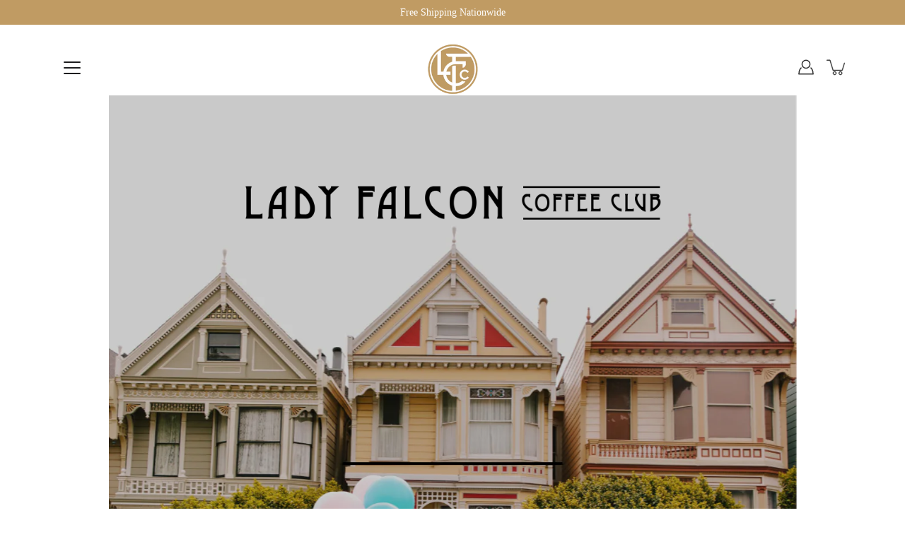

--- FILE ---
content_type: text/html; charset=utf-8
request_url: https://www.ladyfalconcoffeeclub.com/
body_size: 45433
content:
<!DOCTYPE html>
<html class="no-js no-touch" lang="en" fontify-lang="en">

<head>
  <!-- Global site tag (gtag.js) - Google AdWords: 323438293 -->
<script async src="https://www.googletagmanager.com/gtag/js?id=AW-323438293"></script>
<script>
  window.dataLayer = window.dataLayer || [];
  function gtag(){dataLayer.push(arguments);}
  gtag('js', new Date());

  gtag('config', 'AW-323438293');
</script>

  <script src="//d1liekpayvooaz.cloudfront.net/apps/customizery/customizery.js?shop=lady-falcon-coffee.myshopify.com"></script>
      <!-- Global site tag (gtag.js) - Google Analytics -->
      <script async src="https://www.googletagmanager.com/gtag/js?id=G-W6RQ6GKC19"></script>
      <script>
        window.dataLayer = window.dataLayer || [];
        function gtag(){dataLayer.push(arguments);}
        gtag('js', new Date());

        gtag('config', 'G-W6RQ6GKC19');
      </script>
	<meta charset="utf-8">
	<meta http-equiv='X-UA-Compatible' content='IE=edge,chrome=1'>
	<meta name="viewport" content="width=device-width, height=device-height, initial-scale=1.0, minimum-scale=1.0">
	<link rel="canonical" href="https://www.ladyfalconcoffeeclub.com/">
	<link rel="prefetch" as="document" href="https://www.ladyfalconcoffeeclub.com">
	<link rel="preload" as="style" href="//www.ladyfalconcoffeeclub.com/cdn/shop/t/14/assets/theme.css?v=47590199589565314021663269208">
	<link rel="preload" as="image" href="//www.ladyfalconcoffeeclub.com/cdn/shop/t/14/assets/loader.svg?v=29761675971112988911663268039">
	<link rel="preload" as="script" href="//www.ladyfalconcoffeeclub.com/cdn/shop/t/14/assets/lazysizes.min.js?v=27862327855797619101663268039">
	<link rel="preload" as="script" href="//www.ladyfalconcoffeeclub.com/cdn/shop/t/14/assets/shop.js?v=299387956427726931663268039">

	<link rel="dns-prefetch" href="https://cdn.shopify.com">
	<link rel="dns-prefetch" href="https://v.shopify.com">
	<link rel="dns-prefetch" href="https://fonts.googleapis.com" crossorigin>
	<link rel="dns-prefetch" href="https://cdn.shopifycloud.com">
	<link rel="dns-prefetch" href="https://cdnjs.cloudflare.com">
	<link rel="dns-prefetch" href="https://www.google-analytics.com">
	<link rel="preconnect" href="https://fonts.shopifycdn.com" crossorigin>
	<link rel="preconnect" href="https://ajax.googleapis.com">
	<link rel="preconnect" href="https://customjs.s.asaplabs.io">
	<link rel="dns-prefetch" href="https://maps.googleapis.com">
	<link rel="dns-prefetch" href="https://maps.gstatic.com">
	<link rel="dns-prefetch" href="https://monorail-edge.shopifysvc.com"><title>Lady Falcon Coffee Club</title><link rel="shortcut icon" href="//www.ladyfalconcoffeeclub.com/cdn/shop/files/Lfcc-logo-03_super_cropped_32x32.png?v=1614330446" type="image/png"><meta name="description" content="Independent, San Francisco based, female founded coffee roasting company.">



<link rel="preload" as="font" href="//www.ladyfalconcoffeeclub.com/cdn/fonts/proza_libre/prozalibre_n4.f0507b32b728d57643b7359f19cd41165a2ba3ad.woff2" type="font/woff2" crossorigin>
<link rel="preload" as="font" href="//www.ladyfalconcoffeeclub.com/cdn/fonts/poppins/poppins_n3.05f58335c3209cce17da4f1f1ab324ebe2982441.woff2" type="font/woff2" crossorigin><link rel="preload" as="font" href="//www.ladyfalconcoffeeclub.com/cdn/fonts/proza_libre/prozalibre_n7.a4b873da99dd2bca5ad03b7668b97daedac66b9a.woff2" type="font/woff2" crossorigin><link rel="preload" as="font" href="//www.ladyfalconcoffeeclub.com/cdn/fonts/proza_libre/prozalibre_i4.fd59a69759c8ff2f0db3fa744a333dc414728870.woff2" type="font/woff2" crossorigin><link rel="preload" as="font" href="//www.ladyfalconcoffeeclub.com/cdn/fonts/proza_libre/prozalibre_i7.c6374bc33ae8094a1daa933f3a6f41a5cdb58779.woff2" type="font/woff2" crossorigin><link rel="preload" as="font" href="//www.ladyfalconcoffeeclub.com/cdn/fonts/poppins/poppins_i3.8536b4423050219f608e17f134fe9ea3b01ed890.woff2" type="font/woff2" crossorigin><link rel="preload" as="font" href="//www.ladyfalconcoffeeclub.com/cdn/fonts/poppins/poppins_n4.0ba78fa5af9b0e1a374041b3ceaadf0a43b41362.woff2" type="font/woff2" crossorigin><link rel="preload" as="font" href="//www.ladyfalconcoffeeclub.com/cdn/fonts/poppins/poppins_n4.0ba78fa5af9b0e1a374041b3ceaadf0a43b41362.woff2" type="font/woff2" crossorigin><link rel="preload" as="font" href="//www.ladyfalconcoffeeclub.com/cdn/fonts/poppins/poppins_i4.846ad1e22474f856bd6b81ba4585a60799a9f5d2.woff2" type="font/woff2" crossorigin><style>
	:root {
		--color-background: #ffffff;
		--color-background-alpha-25: rgba(255, 255, 255, 0.25);
		--color-background-alpha-35: rgba(255, 255, 255, 0.35);
		--color-background-alpha-60: rgba(255, 255, 255, 0.6);
		--color-background-overlay: rgba(255, 255, 255, 0.9);
		--color-background-table-header: #808080;
		--color-heading: #000000;
		--color-text: #000000;
		--color-text-alpha-5: rgba(0, 0, 0, 0.05);
		--color-text-alpha-8: rgba(0, 0, 0, 0.08);
		--color-text-alpha-10: rgba(0, 0, 0, 0.1);
		--color-text-alpha-25: rgba(0, 0, 0, 0.25);
		--color-text-alpha-30: rgba(0, 0, 0, 0.3);
		--color-text-alpha-55: rgba(0, 0, 0, 0.55);
		--color-text-alpha-60: rgba(0, 0, 0, 0.6);
		--color-label: rgba(0, 0, 0, 0.8);
		--color-input-placeholder: rgba(0, 0, 0, 0.5);
		--color-cart-text: rgba(0, 0, 0, 0.6);
		--color-border: #e5f4f7;
		--color-border-dark: #5cbacd;
		--color-error: #bde3db;
		--color-header-bg: rgba(0,0,0,0);
		--color-header-text: #333333;
		--color-header-bg-home: #ffffff;
		--color-header-text-home: #262525;
		--color-header-bg-scroll: #ffffff;
		--color-header-text-scroll: #333333;
		--color-header-icon: #1d1d1f;
		--color-header-icon-bg: #ffffff;
		--color-header-icon-home: #222222;
		--color-header-icon-bg-home: #ffffff;
		--color-header-icon-scroll: #222222;
		--color-header-icon-bg-scroll: #ffffff;
		--color-dropdown-bg: #ffffff;
		--color-dropdown-text: #333333;
		--color-drawer-text: #000000;
		--color-drawer-bg: #ffffff;
		--color-badge-text: #fff;
		--color-badge-bg: #2e3234;
		--color-button-primary-bg: #d5e4c0;
		--color-button-primary-text: #000;
		--color-button-primary-border: #d5e4c0;
		--color-button-secondary-bg: #d5e4c0;
		--color-button-secondary-text: #000;
		--color-button-secondary-border: #d5e4c0;
		--color-button-alt-bg: transparent;
		--color-button-alt-text: #d5e4c0;
		--color-button-alt-border: #d5e4c0;
		--color-top-bar-text: #ffffff;
		--color-top-bar-bg: #c09b63;
		--color-footer-text: #000000;
		--color-footer-placeholder-text: rgba(0, 0, 0, 0.5);
		--color-footer-bg: #efd9d8;
		--color-footer-bg-hover: rgba(0, 0, 0, 0.05);
		--color-footer-bottom-text: #b3b3b3;
		--color-footer-bottom-bg: #000000;
		--color-footer-bottom-bg-hover: rgba(179, 179, 179, 0.05);
		--color-footer-bottom-border: rgba(179, 179, 179, 0.1);
		--color-search-overlay: rgba(34, 34, 34, 0.1);

		--body-letter-spacing: 0px;
		--heading-letter-spacing: 0px;

		--body-font-family: Poppins, sans-serif;
		--heading-font-family: "Proza Libre", sans-serif;

		--body-font-weight: 300;
		--heading-font-weight: 400;

		--body-font-style: normal;
		--heading-font-style: normal;

		--body-font-weight-medium: 400;
		--body-font-weight-bold: 400;

		--heading-font-weight-bold: 700;

		--font-size-body: 14px;
		--font-size-base: 14px;

		--font-size-h1: 42px;
		--font-size-h2: 31.99px;
		--font-size-h3: 21.98px;
		--font-size-h4: 17.01px;
		--font-size-h5: 14.0px;
		--font-size-h6: 11.2px;

		--font-size-h1-mobile: 29.988px;
		--font-size-h2-mobile: 24.99px;

		--font-size-banner-text: 17.92px;
		--font-size-banner-text-mobile: 15.988px;

		--font-size-logo: 23.94px;

		--icon-loader: url( "//www.ladyfalconcoffeeclub.com/cdn/shop/t/14/assets/loader.svg?v=29761675971112988911663268039" );
		--icon-zoom-in: url( "//www.ladyfalconcoffeeclub.com/cdn/shop/t/14/assets/icon-zoom-in.svg?v=66463440030260818311663268039" );
		--icon-zoom-out: url( "//www.ladyfalconcoffeeclub.com/cdn/shop/t/14/assets/icon-zoom-out.svg?v=19447117299412374421663268039" );

		--image-size: cover;
		--image-aspect-ratio: 100%;
		--image-aspect-ratio-half: 50%;
	}

	@font-face {
  font-family: "Proza Libre";
  font-weight: 400;
  font-style: normal;
  font-display: swap;
  src: url("//www.ladyfalconcoffeeclub.com/cdn/fonts/proza_libre/prozalibre_n4.f0507b32b728d57643b7359f19cd41165a2ba3ad.woff2") format("woff2"),
       url("//www.ladyfalconcoffeeclub.com/cdn/fonts/proza_libre/prozalibre_n4.11ea93e06205ad0e376283cb5b58368f304c1fe5.woff") format("woff");
}

	@font-face {
  font-family: Poppins;
  font-weight: 300;
  font-style: normal;
  font-display: swap;
  src: url("//www.ladyfalconcoffeeclub.com/cdn/fonts/poppins/poppins_n3.05f58335c3209cce17da4f1f1ab324ebe2982441.woff2") format("woff2"),
       url("//www.ladyfalconcoffeeclub.com/cdn/fonts/poppins/poppins_n3.6971368e1f131d2c8ff8e3a44a36b577fdda3ff5.woff") format("woff");
}

@font-face {
  font-family: "Proza Libre";
  font-weight: 700;
  font-style: normal;
  font-display: swap;
  src: url("//www.ladyfalconcoffeeclub.com/cdn/fonts/proza_libre/prozalibre_n7.a4b873da99dd2bca5ad03b7668b97daedac66b9a.woff2") format("woff2"),
       url("//www.ladyfalconcoffeeclub.com/cdn/fonts/proza_libre/prozalibre_n7.e08c7938a579a369d1851be2f12eaa0506798338.woff") format("woff");
}

@font-face {
  font-family: "Proza Libre";
  font-weight: 400;
  font-style: italic;
  font-display: swap;
  src: url("//www.ladyfalconcoffeeclub.com/cdn/fonts/proza_libre/prozalibre_i4.fd59a69759c8ff2f0db3fa744a333dc414728870.woff2") format("woff2"),
       url("//www.ladyfalconcoffeeclub.com/cdn/fonts/proza_libre/prozalibre_i4.27b0ea1cb14275c30318a8a91b6ed8f2d59ab056.woff") format("woff");
}

@font-face {
  font-family: "Proza Libre";
  font-weight: 700;
  font-style: italic;
  font-display: swap;
  src: url("//www.ladyfalconcoffeeclub.com/cdn/fonts/proza_libre/prozalibre_i7.c6374bc33ae8094a1daa933f3a6f41a5cdb58779.woff2") format("woff2"),
       url("//www.ladyfalconcoffeeclub.com/cdn/fonts/proza_libre/prozalibre_i7.48a17bbddd232ab00fd7b86753022bd5c8b7128f.woff") format("woff");
}

@font-face {
  font-family: Poppins;
  font-weight: 400;
  font-style: normal;
  font-display: swap;
  src: url("//www.ladyfalconcoffeeclub.com/cdn/fonts/poppins/poppins_n4.0ba78fa5af9b0e1a374041b3ceaadf0a43b41362.woff2") format("woff2"),
       url("//www.ladyfalconcoffeeclub.com/cdn/fonts/poppins/poppins_n4.214741a72ff2596839fc9760ee7a770386cf16ca.woff") format("woff");
}

@font-face {
  font-family: Poppins;
  font-weight: 400;
  font-style: normal;
  font-display: swap;
  src: url("//www.ladyfalconcoffeeclub.com/cdn/fonts/poppins/poppins_n4.0ba78fa5af9b0e1a374041b3ceaadf0a43b41362.woff2") format("woff2"),
       url("//www.ladyfalconcoffeeclub.com/cdn/fonts/poppins/poppins_n4.214741a72ff2596839fc9760ee7a770386cf16ca.woff") format("woff");
}

@font-face {
  font-family: Poppins;
  font-weight: 300;
  font-style: italic;
  font-display: swap;
  src: url("//www.ladyfalconcoffeeclub.com/cdn/fonts/poppins/poppins_i3.8536b4423050219f608e17f134fe9ea3b01ed890.woff2") format("woff2"),
       url("//www.ladyfalconcoffeeclub.com/cdn/fonts/poppins/poppins_i3.0f4433ada196bcabf726ed78f8e37e0995762f7f.woff") format("woff");
}

@font-face {
  font-family: Poppins;
  font-weight: 400;
  font-style: italic;
  font-display: swap;
  src: url("//www.ladyfalconcoffeeclub.com/cdn/fonts/poppins/poppins_i4.846ad1e22474f856bd6b81ba4585a60799a9f5d2.woff2") format("woff2"),
       url("//www.ladyfalconcoffeeclub.com/cdn/fonts/poppins/poppins_i4.56b43284e8b52fc64c1fd271f289a39e8477e9ec.woff") format("woff");
}

</style><link href="//www.ladyfalconcoffeeclub.com/cdn/shop/t/14/assets/theme.css?v=47590199589565314021663269208" rel="stylesheet" type="text/css" media="all" /><link href="//www.ladyfalconcoffeeclub.com/cdn/shop/t/14/assets/custom.css?v=175191490292369512651663286692" rel="stylesheet" type="text/css" media="all" /><script type="text/javascript">
		document.documentElement.className = document.documentElement.className.replace('no-js', 'js');

		window.theme = {
			info: {
				name: 'Modular'
			},
			version: '1.9.8',
			routes: {
				root_url: "\/",
				search_url: "\/search",
				product_recommendations_url: "\/recommendations\/products"
			},
			translations: {
				add_to_cart: "Add to Cart",
				load_more: "Load More",
				form_submit: "Add to Cart",
				form_submit_error: "Woops!",
				form_submit_error_details: "Sorry, looks like we don\u0026#39;t have enough of this product. Please try adding fewer items to your cart.",
				cart_title: "Shopping Cart",
				cart_empty: "Your cart is empty",
				cart_acceptance_error: "You must accept our terms and conditions.",
				continue_shopping: "Continue Shopping",
				on_sale: "Sale",
				unit_price_separator: "per",
				sold_out: "Sold out",
				unavailable: "Unavailable",
				results_products: "Products",
				results_pages: "Pages",
				results_articles: "Articles",
				no_results: "No results found",
				previous: "Previous",
				next: "Next",
				view_all: "View all"
			},
			icons: {
				arrow: '<svg version="1.1" xmlns="http://www.w3.org/2000/svg" width="12" height="12" viewBox="0 0 1024 1024" class="icon icon-arrow"><path d="M926.553 256.428c25.96-23.409 62.316-19.611 83.605 7.033 20.439 25.582 18.251 61.132-6.623 83.562l-467.010 421.128c-22.547 20.331-56.39 19.789-78.311-1.237l-439.071-421.128c-24.181-23.193-25.331-58.79-4.144-83.721 22.077-25.978 58.543-28.612 83.785-4.402l400.458 384.094 427.311-385.33z"></path></svg>',
				arrowSlider: '<svg version="1.1" xmlns="http://www.w3.org/2000/svg" width="24" height="24" viewBox="0 0 1024 1024" class="icon icon-submit"><path d="M1023.998 511.724v-6.44c-0.108-1.288-0.706-2.417-1.605-3.215l-0.005-0.005c0-1.61-1.61-1.61-1.61-3.22s-1.61-1.61-1.61-3.22c-0.89 0-1.61-0.72-1.61-1.61v0l-365.484-378.365c-6.058-5.789-14.286-9.354-23.346-9.354s-17.288 3.564-23.358 9.366l0.013-0.013c-6.101 5.61-9.909 13.631-9.909 22.541s3.81 16.931 9.888 22.52l0.022 0.020 307.522 318.793h-880.705c-17.785 0-32.201 14.417-32.201 32.201s14.417 32.201 32.201 32.201v0h887.145l-313.962 318.793c-5.226 5.704-8.429 13.338-8.429 21.72 0 9.19 3.851 17.481 10.025 23.347l0.014 0.013c5.61 6.101 13.631 9.909 22.541 9.909s16.931-3.81 22.52-9.888l0.020-0.022 363.874-370.315c0-1.61 0-1.61 1.61-3.22 0.89 0 1.61-0.72 1.61-1.61v0c0-1.61 1.61-1.61 1.61-3.22h1.61v-3.22c0.904-0.803 1.502-1.932 1.608-3.203l0.002-0.017v-11.27z"></path></svg>',
				arrowNavSlider: 'M0.0776563715,49.6974826 L0.0776563715,50.3266624 C0.0882978908,50.4524827 0.146435015,50.5626537 0.234305795,50.6407437 C0.234697028,50.7982538 0.39181593,50.7982538 0.39181593,50.9556075 C0.39181593,51.1129611 0.548934833,51.1127264 0.548934833,51.27008 C0.636101395,51.27008 0.706053735,51.3405018 0.706053735,51.4271989 L36.3981789,88.377449 C36.9898787,88.9427015 37.7935482,89.2908983 38.6778897,89.2908983 C39.5622313,89.2908983 40.3661354,88.9429363 40.9590089,88.3761189 C41.5534473,87.8297238 41.9253528,87.0464767 41.9253528,86.1759065 C41.9253528,85.3053363 41.5534473,84.5227934 40.9597131,83.9766331 L10.297036,52.0652206 L96.9330092,52.8421298 C98.6696895,52.8421298 100.077578,51.4342411 100.077578,49.6975608 C100.077578,47.9608805 98.6696895,46.5529919 96.9330092,46.5529919 L10.297036,46.5529919 L40.9578352,15.4206794 C41.4680804,14.8636428 41.7811445,14.1180323 41.7811445,13.299496 C41.7811445,12.4018526 41.4053267,11.5926276 40.8022812,11.0197852 C40.2533823,10.422843 39.4701352,10.0509375 38.599565,10.0509375 C37.7289948,10.0509375 36.9464519,10.422843 36.4002916,11.0165771 L36.3981007,11.018768 L0.863172638,47.1829542 C0.863172638,47.3400731 0.863172638,47.3400731 0.706053735,47.4974267 C0.618887173,47.4974267 0.548934833,47.5678485 0.548934833,47.6545456 C0.548934833,47.8116645 0.39181593,47.8116645 0.39181593,47.9690181 L0.234697028,47.9690181 L0.234697028,48.2834907 C0.146356768,48.3619719 0.0882196443,48.4723777 0.077578125,48.5964766 L0.077578125,49.6984215 L0.0776563715,49.6974826 Z',
				arrowLong: '<svg version="1.1" xmlns="http://www.w3.org/2000/svg" width="1024" height="1024" viewBox="0 0 1024 1024" class="icon icon-arrow-long"><path d="M525.379 1020.065l114.69-110.279c7.645-7.353 7.645-18.379 0-25.732s-19.113-7.353-26.762 0l-82.194 77.195v-942.87c0-11.029-7.645-18.379-19.113-18.379s-19.113 7.353-19.113 18.379v942.87l-82.194-79.033c-7.645-7.353-19.113-7.353-26.762 0-3.823 3.676-5.734 9.191-5.734 12.868s1.911 9.191 5.734 12.868l114.69 110.279c7.645 7.353 19.113 7.353 26.762 1.838z"></path></svg>',
				check: '<svg version="1.1" xmlns="http://www.w3.org/2000/svg" width="1317" height="1024" viewBox="0 0 1317 1024" class="icon icon-check"><path d="M1277.067 47.359c-42.785-42.731-112.096-42.731-154.88 0l-697.692 698.422-232.32-233.782c-43.178-40.234-110.463-39.047-152.195 2.685s-42.919 109.017-2.685 152.195l309.761 309.761c42.785 42.731 112.096 42.731 154.88 0l775.132-774.401c42.731-42.785 42.731-112.096 0-154.88z"></path></svg>',
				close: '<svg version="1.1" xmlns="http://www.w3.org/2000/svg" width="24" height="24" viewBox="0 0 1024 1024" class="icon icon-close"><path d="M446.174 512l-432.542-432.542c-18.177-18.177-18.177-47.649 0-65.826s47.649-18.177 65.826 0l432.542 432.542 432.542-432.542c18.177-18.177 47.649-18.177 65.826 0s18.177 47.649 0 65.826l-432.542 432.542 432.542 432.542c18.177 18.177 18.177 47.649 0 65.826s-47.649 18.177-65.826 0l-432.542-432.542-432.542 432.542c-18.177 18.177-47.649 18.177-65.826 0s-18.177-47.649 0-65.826l432.542-432.542z"></path></svg>',
				plus: '<svg version="1.1" xmlns="http://www.w3.org/2000/svg" width="12" height="12" viewBox="0 0 1024 1024" class="icon icon-plus"><path d="M465.066 465.067l0.001-411.166c-0.005-0.407-0.005-0.407-0.006-0.805 0-29.324 23.796-53.095 53.149-53.095s53.149 23.771 53.149 53.095c-0.001 0.365-0.001 0.365-0.004 0.524l-0.009 411.446 398.754 0.001c0.407-0.005 0.407-0.005 0.805-0.006 29.324 0 53.095 23.796 53.095 53.149s-23.771 53.149-53.095 53.149c-0.365-0.001-0.365-0.001-0.524-0.004l-399.037-0.009-0.009 396.75c0.059 1.378 0.059 1.378 0.071 2.762 0 29.35-23.817 53.142-53.197 53.142-28.299 0-51.612-22.132-53.124-50.361l-0.044-0.832 0.583-0.382-0.586 0.017c-0.020-0.795-0.020-0.795-0.024-1.59 0.011-1.42 0.011-1.42 0.050-1.933l0.001-397.576-409.162-0.009c-1.378 0.059-1.378 0.059-2.762 0.071-29.35 0-53.142-23.817-53.142-53.197 0-28.299 22.132-51.612 50.361-53.124l0.832-0.044 0.382 0.583-0.017-0.586c0.795-0.020 0.795-0.020 1.59-0.024 1.42 0.011 1.42 0.011 1.933 0.050l409.986 0.001z"></path></svg>',
				minus: '<svg version="1.1" xmlns="http://www.w3.org/2000/svg" width="12" height="12" viewBox="0 0 1024 1024" class="icon icon-minus"><path d="M51.573 459.468l-0.017-0.585c0.795-0.020 0.795-0.020 1.59-0.024 1.42 0.011 1.42 0.011 1.933 0.050l915.021 0.002c0.407-0.005 0.407-0.005 0.805-0.006 29.324 0 53.095 23.771 53.095 53.095s-23.771 53.095-53.095 53.095c-0.365-0.001-0.365-0.001-0.524-0.004l-914.477-0.021c-1.378 0.059-1.378 0.059-2.762 0.071-29.35 0-53.142-23.793-53.142-53.142 0-28.271 22.132-51.558 50.361-53.069l0.832-0.044 0.382 0.582z"></path></svg>',
				blank: "\/\/www.ladyfalconcoffeeclub.com\/cdn\/shop\/t\/14\/assets\/blank_1x1.gif?v=50849316544257392421663268039"
			},
			settings: {
				enableAcceptTerms: false,
				enableAjaxCart: true,
				enableColorSwatches: true,
				enablePaymentButton: true,
				enableVideoLooping: false,
				enableTextAnimations: true,
				enableGridItemsAnimations: true,
				enableSearch: true,
				enableYotpo: false,
				showProductDescription: true,
				showQuickView: true,
				showQuantity: true,
				showReviews: false,
				yotpoId: "",
				imageAspectRatio: 1,
				imageBackgroundSize: "cover",
				productBadgeStyle: "circle",
				searchType: "product",
				productTitlePosition: "center"
			},
			isTouch: false
		};
		window.moneyFormat = "${{amount}}";
		window.slate = window.slate || {};
		window.lazySizesConfig = {
			loadHidden: false,
			hFac: 0.5,
			expFactor: 2,
			customMedia: {
			  '--phone': '(max-width: 640px)',
			  '--tablet': '(min-width: 641px) and (max-width: 1023px)',
			  '--lap': '(min-width: 1024px)'
			}
		}
	</script>
	<script src="//www.ladyfalconcoffeeclub.com/cdn/shop/t/14/assets/lazysizes.min.js?v=27862327855797619101663268039" async></script>
	<script src="//www.ladyfalconcoffeeclub.com/cdn/shop/t/14/assets/shop.js?v=299387956427726931663268039" defer></script>
<script src="https://ajax.googleapis.com/ajax/libs/jquery/3.5.1/jquery.min.js"></script><script>window.performance && window.performance.mark && window.performance.mark('shopify.content_for_header.start');</script><meta name="google-site-verification" content="OLDdHJokfCuR6VJrXWd3PF2BPj68X17nc25v6SFfbZc">
<meta id="shopify-digital-wallet" name="shopify-digital-wallet" content="/50450497702/digital_wallets/dialog">
<meta name="shopify-checkout-api-token" content="949d61117f85058fea5c7d5192cb6d04">
<script async="async" src="/checkouts/internal/preloads.js?locale=en-US"></script>
<link rel="preconnect" href="https://shop.app" crossorigin="anonymous">
<script async="async" src="https://shop.app/checkouts/internal/preloads.js?locale=en-US&shop_id=50450497702" crossorigin="anonymous"></script>
<script id="apple-pay-shop-capabilities" type="application/json">{"shopId":50450497702,"countryCode":"US","currencyCode":"USD","merchantCapabilities":["supports3DS"],"merchantId":"gid:\/\/shopify\/Shop\/50450497702","merchantName":"Lady Falcon Coffee Club","requiredBillingContactFields":["postalAddress","email"],"requiredShippingContactFields":["postalAddress","email"],"shippingType":"shipping","supportedNetworks":["visa","masterCard","amex","discover","elo","jcb"],"total":{"type":"pending","label":"Lady Falcon Coffee Club","amount":"1.00"},"shopifyPaymentsEnabled":true,"supportsSubscriptions":true}</script>
<script id="shopify-features" type="application/json">{"accessToken":"949d61117f85058fea5c7d5192cb6d04","betas":["rich-media-storefront-analytics"],"domain":"www.ladyfalconcoffeeclub.com","predictiveSearch":true,"shopId":50450497702,"locale":"en"}</script>
<script>var Shopify = Shopify || {};
Shopify.shop = "lady-falcon-coffee.myshopify.com";
Shopify.locale = "en";
Shopify.currency = {"active":"USD","rate":"1.0"};
Shopify.country = "US";
Shopify.theme = {"name":"Copy of Copy of Copy of Copy of Live[24-feb-2021]","id":135321256148,"schema_name":"Modular","schema_version":"1.9.8","theme_store_id":849,"role":"main"};
Shopify.theme.handle = "null";
Shopify.theme.style = {"id":null,"handle":null};
Shopify.cdnHost = "www.ladyfalconcoffeeclub.com/cdn";
Shopify.routes = Shopify.routes || {};
Shopify.routes.root = "/";</script>
<script type="module">!function(o){(o.Shopify=o.Shopify||{}).modules=!0}(window);</script>
<script>!function(o){function n(){var o=[];function n(){o.push(Array.prototype.slice.apply(arguments))}return n.q=o,n}var t=o.Shopify=o.Shopify||{};t.loadFeatures=n(),t.autoloadFeatures=n()}(window);</script>
<script>
  window.ShopifyPay = window.ShopifyPay || {};
  window.ShopifyPay.apiHost = "shop.app\/pay";
  window.ShopifyPay.redirectState = null;
</script>
<script id="shop-js-analytics" type="application/json">{"pageType":"index"}</script>
<script defer="defer" async type="module" src="//www.ladyfalconcoffeeclub.com/cdn/shopifycloud/shop-js/modules/v2/client.init-shop-cart-sync_BdyHc3Nr.en.esm.js"></script>
<script defer="defer" async type="module" src="//www.ladyfalconcoffeeclub.com/cdn/shopifycloud/shop-js/modules/v2/chunk.common_Daul8nwZ.esm.js"></script>
<script type="module">
  await import("//www.ladyfalconcoffeeclub.com/cdn/shopifycloud/shop-js/modules/v2/client.init-shop-cart-sync_BdyHc3Nr.en.esm.js");
await import("//www.ladyfalconcoffeeclub.com/cdn/shopifycloud/shop-js/modules/v2/chunk.common_Daul8nwZ.esm.js");

  window.Shopify.SignInWithShop?.initShopCartSync?.({"fedCMEnabled":true,"windoidEnabled":true});

</script>
<script>
  window.Shopify = window.Shopify || {};
  if (!window.Shopify.featureAssets) window.Shopify.featureAssets = {};
  window.Shopify.featureAssets['shop-js'] = {"shop-cart-sync":["modules/v2/client.shop-cart-sync_QYOiDySF.en.esm.js","modules/v2/chunk.common_Daul8nwZ.esm.js"],"init-fed-cm":["modules/v2/client.init-fed-cm_DchLp9rc.en.esm.js","modules/v2/chunk.common_Daul8nwZ.esm.js"],"shop-button":["modules/v2/client.shop-button_OV7bAJc5.en.esm.js","modules/v2/chunk.common_Daul8nwZ.esm.js"],"init-windoid":["modules/v2/client.init-windoid_DwxFKQ8e.en.esm.js","modules/v2/chunk.common_Daul8nwZ.esm.js"],"shop-cash-offers":["modules/v2/client.shop-cash-offers_DWtL6Bq3.en.esm.js","modules/v2/chunk.common_Daul8nwZ.esm.js","modules/v2/chunk.modal_CQq8HTM6.esm.js"],"shop-toast-manager":["modules/v2/client.shop-toast-manager_CX9r1SjA.en.esm.js","modules/v2/chunk.common_Daul8nwZ.esm.js"],"init-shop-email-lookup-coordinator":["modules/v2/client.init-shop-email-lookup-coordinator_UhKnw74l.en.esm.js","modules/v2/chunk.common_Daul8nwZ.esm.js"],"pay-button":["modules/v2/client.pay-button_DzxNnLDY.en.esm.js","modules/v2/chunk.common_Daul8nwZ.esm.js"],"avatar":["modules/v2/client.avatar_BTnouDA3.en.esm.js"],"init-shop-cart-sync":["modules/v2/client.init-shop-cart-sync_BdyHc3Nr.en.esm.js","modules/v2/chunk.common_Daul8nwZ.esm.js"],"shop-login-button":["modules/v2/client.shop-login-button_D8B466_1.en.esm.js","modules/v2/chunk.common_Daul8nwZ.esm.js","modules/v2/chunk.modal_CQq8HTM6.esm.js"],"init-customer-accounts-sign-up":["modules/v2/client.init-customer-accounts-sign-up_C8fpPm4i.en.esm.js","modules/v2/client.shop-login-button_D8B466_1.en.esm.js","modules/v2/chunk.common_Daul8nwZ.esm.js","modules/v2/chunk.modal_CQq8HTM6.esm.js"],"init-shop-for-new-customer-accounts":["modules/v2/client.init-shop-for-new-customer-accounts_CVTO0Ztu.en.esm.js","modules/v2/client.shop-login-button_D8B466_1.en.esm.js","modules/v2/chunk.common_Daul8nwZ.esm.js","modules/v2/chunk.modal_CQq8HTM6.esm.js"],"init-customer-accounts":["modules/v2/client.init-customer-accounts_dRgKMfrE.en.esm.js","modules/v2/client.shop-login-button_D8B466_1.en.esm.js","modules/v2/chunk.common_Daul8nwZ.esm.js","modules/v2/chunk.modal_CQq8HTM6.esm.js"],"shop-follow-button":["modules/v2/client.shop-follow-button_CkZpjEct.en.esm.js","modules/v2/chunk.common_Daul8nwZ.esm.js","modules/v2/chunk.modal_CQq8HTM6.esm.js"],"lead-capture":["modules/v2/client.lead-capture_BntHBhfp.en.esm.js","modules/v2/chunk.common_Daul8nwZ.esm.js","modules/v2/chunk.modal_CQq8HTM6.esm.js"],"checkout-modal":["modules/v2/client.checkout-modal_CfxcYbTm.en.esm.js","modules/v2/chunk.common_Daul8nwZ.esm.js","modules/v2/chunk.modal_CQq8HTM6.esm.js"],"shop-login":["modules/v2/client.shop-login_Da4GZ2H6.en.esm.js","modules/v2/chunk.common_Daul8nwZ.esm.js","modules/v2/chunk.modal_CQq8HTM6.esm.js"],"payment-terms":["modules/v2/client.payment-terms_MV4M3zvL.en.esm.js","modules/v2/chunk.common_Daul8nwZ.esm.js","modules/v2/chunk.modal_CQq8HTM6.esm.js"]};
</script>
<script>(function() {
  var isLoaded = false;
  function asyncLoad() {
    if (isLoaded) return;
    isLoaded = true;
    var urls = ["https:\/\/static.rechargecdn.com\/assets\/js\/widget.min.js?shop=lady-falcon-coffee.myshopify.com","https:\/\/d2tp0m51p9pa6h.cloudfront.net\/gipht-button.js?shop=lady-falcon-coffee.myshopify.com","https:\/\/quizify.arhamcommerce.com\/js\/shortcode.js?shop=lady-falcon-coffee.myshopify.com","https:\/\/static.klaviyo.com\/onsite\/js\/klaviyo.js?company_id=WC3v7B\u0026shop=lady-falcon-coffee.myshopify.com","https:\/\/na.shgcdn3.com\/pixel-collector.js?shop=lady-falcon-coffee.myshopify.com","https:\/\/cdn.roseperl.com\/storelocator-prod\/setting\/lady-falcon-coffee-1750217977.js?shop=lady-falcon-coffee.myshopify.com","https:\/\/cdn.roseperl.com\/storelocator-prod\/wtb\/lady-falcon-coffee-1750217978.js?shop=lady-falcon-coffee.myshopify.com","https:\/\/cdn.roseperl.com\/storelocator-prod\/stockist-form\/lady-falcon-coffee-1750217978.js?shop=lady-falcon-coffee.myshopify.com","https:\/\/cdn.roseperl.com\/storelocator-prod\/assets\/js\/afthpage.js?shop=lady-falcon-coffee.myshopify.com"];
    for (var i = 0; i < urls.length; i++) {
      var s = document.createElement('script');
      s.type = 'text/javascript';
      s.async = true;
      s.src = urls[i];
      var x = document.getElementsByTagName('script')[0];
      x.parentNode.insertBefore(s, x);
    }
  };
  if(window.attachEvent) {
    window.attachEvent('onload', asyncLoad);
  } else {
    window.addEventListener('load', asyncLoad, false);
  }
})();</script>
<script id="__st">var __st={"a":50450497702,"offset":-28800,"reqid":"5b7b0732-d1d9-44a0-a686-6835465f9319-1769029601","pageurl":"www.ladyfalconcoffeeclub.com\/","u":"efc4b91dcdc0","p":"home"};</script>
<script>window.ShopifyPaypalV4VisibilityTracking = true;</script>
<script id="captcha-bootstrap">!function(){'use strict';const t='contact',e='account',n='new_comment',o=[[t,t],['blogs',n],['comments',n],[t,'customer']],c=[[e,'customer_login'],[e,'guest_login'],[e,'recover_customer_password'],[e,'create_customer']],r=t=>t.map((([t,e])=>`form[action*='/${t}']:not([data-nocaptcha='true']) input[name='form_type'][value='${e}']`)).join(','),a=t=>()=>t?[...document.querySelectorAll(t)].map((t=>t.form)):[];function s(){const t=[...o],e=r(t);return a(e)}const i='password',u='form_key',d=['recaptcha-v3-token','g-recaptcha-response','h-captcha-response',i],f=()=>{try{return window.sessionStorage}catch{return}},m='__shopify_v',_=t=>t.elements[u];function p(t,e,n=!1){try{const o=window.sessionStorage,c=JSON.parse(o.getItem(e)),{data:r}=function(t){const{data:e,action:n}=t;return t[m]||n?{data:e,action:n}:{data:t,action:n}}(c);for(const[e,n]of Object.entries(r))t.elements[e]&&(t.elements[e].value=n);n&&o.removeItem(e)}catch(o){console.error('form repopulation failed',{error:o})}}const l='form_type',E='cptcha';function T(t){t.dataset[E]=!0}const w=window,h=w.document,L='Shopify',v='ce_forms',y='captcha';let A=!1;((t,e)=>{const n=(g='f06e6c50-85a8-45c8-87d0-21a2b65856fe',I='https://cdn.shopify.com/shopifycloud/storefront-forms-hcaptcha/ce_storefront_forms_captcha_hcaptcha.v1.5.2.iife.js',D={infoText:'Protected by hCaptcha',privacyText:'Privacy',termsText:'Terms'},(t,e,n)=>{const o=w[L][v],c=o.bindForm;if(c)return c(t,g,e,D).then(n);var r;o.q.push([[t,g,e,D],n]),r=I,A||(h.body.append(Object.assign(h.createElement('script'),{id:'captcha-provider',async:!0,src:r})),A=!0)});var g,I,D;w[L]=w[L]||{},w[L][v]=w[L][v]||{},w[L][v].q=[],w[L][y]=w[L][y]||{},w[L][y].protect=function(t,e){n(t,void 0,e),T(t)},Object.freeze(w[L][y]),function(t,e,n,w,h,L){const[v,y,A,g]=function(t,e,n){const i=e?o:[],u=t?c:[],d=[...i,...u],f=r(d),m=r(i),_=r(d.filter((([t,e])=>n.includes(e))));return[a(f),a(m),a(_),s()]}(w,h,L),I=t=>{const e=t.target;return e instanceof HTMLFormElement?e:e&&e.form},D=t=>v().includes(t);t.addEventListener('submit',(t=>{const e=I(t);if(!e)return;const n=D(e)&&!e.dataset.hcaptchaBound&&!e.dataset.recaptchaBound,o=_(e),c=g().includes(e)&&(!o||!o.value);(n||c)&&t.preventDefault(),c&&!n&&(function(t){try{if(!f())return;!function(t){const e=f();if(!e)return;const n=_(t);if(!n)return;const o=n.value;o&&e.removeItem(o)}(t);const e=Array.from(Array(32),(()=>Math.random().toString(36)[2])).join('');!function(t,e){_(t)||t.append(Object.assign(document.createElement('input'),{type:'hidden',name:u})),t.elements[u].value=e}(t,e),function(t,e){const n=f();if(!n)return;const o=[...t.querySelectorAll(`input[type='${i}']`)].map((({name:t})=>t)),c=[...d,...o],r={};for(const[a,s]of new FormData(t).entries())c.includes(a)||(r[a]=s);n.setItem(e,JSON.stringify({[m]:1,action:t.action,data:r}))}(t,e)}catch(e){console.error('failed to persist form',e)}}(e),e.submit())}));const S=(t,e)=>{t&&!t.dataset[E]&&(n(t,e.some((e=>e===t))),T(t))};for(const o of['focusin','change'])t.addEventListener(o,(t=>{const e=I(t);D(e)&&S(e,y())}));const B=e.get('form_key'),M=e.get(l),P=B&&M;t.addEventListener('DOMContentLoaded',(()=>{const t=y();if(P)for(const e of t)e.elements[l].value===M&&p(e,B);[...new Set([...A(),...v().filter((t=>'true'===t.dataset.shopifyCaptcha))])].forEach((e=>S(e,t)))}))}(h,new URLSearchParams(w.location.search),n,t,e,['guest_login'])})(!0,!0)}();</script>
<script integrity="sha256-4kQ18oKyAcykRKYeNunJcIwy7WH5gtpwJnB7kiuLZ1E=" data-source-attribution="shopify.loadfeatures" defer="defer" src="//www.ladyfalconcoffeeclub.com/cdn/shopifycloud/storefront/assets/storefront/load_feature-a0a9edcb.js" crossorigin="anonymous"></script>
<script crossorigin="anonymous" defer="defer" src="//www.ladyfalconcoffeeclub.com/cdn/shopifycloud/storefront/assets/shopify_pay/storefront-65b4c6d7.js?v=20250812"></script>
<script data-source-attribution="shopify.dynamic_checkout.dynamic.init">var Shopify=Shopify||{};Shopify.PaymentButton=Shopify.PaymentButton||{isStorefrontPortableWallets:!0,init:function(){window.Shopify.PaymentButton.init=function(){};var t=document.createElement("script");t.src="https://www.ladyfalconcoffeeclub.com/cdn/shopifycloud/portable-wallets/latest/portable-wallets.en.js",t.type="module",document.head.appendChild(t)}};
</script>
<script data-source-attribution="shopify.dynamic_checkout.buyer_consent">
  function portableWalletsHideBuyerConsent(e){var t=document.getElementById("shopify-buyer-consent"),n=document.getElementById("shopify-subscription-policy-button");t&&n&&(t.classList.add("hidden"),t.setAttribute("aria-hidden","true"),n.removeEventListener("click",e))}function portableWalletsShowBuyerConsent(e){var t=document.getElementById("shopify-buyer-consent"),n=document.getElementById("shopify-subscription-policy-button");t&&n&&(t.classList.remove("hidden"),t.removeAttribute("aria-hidden"),n.addEventListener("click",e))}window.Shopify?.PaymentButton&&(window.Shopify.PaymentButton.hideBuyerConsent=portableWalletsHideBuyerConsent,window.Shopify.PaymentButton.showBuyerConsent=portableWalletsShowBuyerConsent);
</script>
<script data-source-attribution="shopify.dynamic_checkout.cart.bootstrap">document.addEventListener("DOMContentLoaded",(function(){function t(){return document.querySelector("shopify-accelerated-checkout-cart, shopify-accelerated-checkout")}if(t())Shopify.PaymentButton.init();else{new MutationObserver((function(e,n){t()&&(Shopify.PaymentButton.init(),n.disconnect())})).observe(document.body,{childList:!0,subtree:!0})}}));
</script>
<link id="shopify-accelerated-checkout-styles" rel="stylesheet" media="screen" href="https://www.ladyfalconcoffeeclub.com/cdn/shopifycloud/portable-wallets/latest/accelerated-checkout-backwards-compat.css" crossorigin="anonymous">
<style id="shopify-accelerated-checkout-cart">
        #shopify-buyer-consent {
  margin-top: 1em;
  display: inline-block;
  width: 100%;
}

#shopify-buyer-consent.hidden {
  display: none;
}

#shopify-subscription-policy-button {
  background: none;
  border: none;
  padding: 0;
  text-decoration: underline;
  font-size: inherit;
  cursor: pointer;
}

#shopify-subscription-policy-button::before {
  box-shadow: none;
}

      </style>

<script>window.performance && window.performance.mark && window.performance.mark('shopify.content_for_header.end');</script> 
 <style type="text/css" id="nitro-fontify" >
</style>


  

<script type="text/javascript">
  
    window.SHG_CUSTOMER = null;
  
</script>










  
    <style>
    body .jXkIyN
    {
     display: none !Important; 
    }
      
      #s-1ec96d7e-c3ee-46fc-8c4c-4b2dd378ec95.shg-btn
      {
              font-family: 'desdemonablack' !important;

      }
      .rich__heading span 
      {
              font-family: 'desdemonablack' !important;

      }
      
      #s-f082f7cc-49ba-4034-940a-2025a54e64c4 p span
           {
              font-family: 'desdemonablack' !important;

      }

      .gipht-inner-button
      {background-color: #d5e4c0 !important; color: black !important;}
      
  </style>
  
<!-- BEGIN app block: shopify://apps/patch-customer-retention/blocks/pixel/e64f4976-793f-41d9-968d-f230f2da0f75 --><script async src="https://cdn.citygro.com/pixel/lady-falcon-coffee.myshopify.com/pixel.js"></script>

<!-- END app block --><!-- BEGIN app block: shopify://apps/klaviyo-email-marketing-sms/blocks/klaviyo-onsite-embed/2632fe16-c075-4321-a88b-50b567f42507 -->












  <script async src="https://static.klaviyo.com/onsite/js/WC3v7B/klaviyo.js?company_id=WC3v7B"></script>
  <script>!function(){if(!window.klaviyo){window._klOnsite=window._klOnsite||[];try{window.klaviyo=new Proxy({},{get:function(n,i){return"push"===i?function(){var n;(n=window._klOnsite).push.apply(n,arguments)}:function(){for(var n=arguments.length,o=new Array(n),w=0;w<n;w++)o[w]=arguments[w];var t="function"==typeof o[o.length-1]?o.pop():void 0,e=new Promise((function(n){window._klOnsite.push([i].concat(o,[function(i){t&&t(i),n(i)}]))}));return e}}})}catch(n){window.klaviyo=window.klaviyo||[],window.klaviyo.push=function(){var n;(n=window._klOnsite).push.apply(n,arguments)}}}}();</script>

  




  <script>
    window.klaviyoReviewsProductDesignMode = false
  </script>







<!-- END app block --><script src="https://cdn.shopify.com/extensions/019ab9b3-9812-78b3-bf44-a8c10bea4e69/giftnote-app-135/assets/giftnote.js" type="text/javascript" defer="defer"></script>
<meta property="og:image" content="https://cdn.shopify.com/s/files/1/0504/5049/7702/files/Lfcc-logo-03_super_cropped.png?height=628&pad_color=ffffff&v=1614330446&width=1200" />
<meta property="og:image:secure_url" content="https://cdn.shopify.com/s/files/1/0504/5049/7702/files/Lfcc-logo-03_super_cropped.png?height=628&pad_color=ffffff&v=1614330446&width=1200" />
<meta property="og:image:width" content="1200" />
<meta property="og:image:height" content="628" />
<link href="https://monorail-edge.shopifysvc.com" rel="dns-prefetch">
<script>(function(){if ("sendBeacon" in navigator && "performance" in window) {try {var session_token_from_headers = performance.getEntriesByType('navigation')[0].serverTiming.find(x => x.name == '_s').description;} catch {var session_token_from_headers = undefined;}var session_cookie_matches = document.cookie.match(/_shopify_s=([^;]*)/);var session_token_from_cookie = session_cookie_matches && session_cookie_matches.length === 2 ? session_cookie_matches[1] : "";var session_token = session_token_from_headers || session_token_from_cookie || "";function handle_abandonment_event(e) {var entries = performance.getEntries().filter(function(entry) {return /monorail-edge.shopifysvc.com/.test(entry.name);});if (!window.abandonment_tracked && entries.length === 0) {window.abandonment_tracked = true;var currentMs = Date.now();var navigation_start = performance.timing.navigationStart;var payload = {shop_id: 50450497702,url: window.location.href,navigation_start,duration: currentMs - navigation_start,session_token,page_type: "index"};window.navigator.sendBeacon("https://monorail-edge.shopifysvc.com/v1/produce", JSON.stringify({schema_id: "online_store_buyer_site_abandonment/1.1",payload: payload,metadata: {event_created_at_ms: currentMs,event_sent_at_ms: currentMs}}));}}window.addEventListener('pagehide', handle_abandonment_event);}}());</script>
<script id="web-pixels-manager-setup">(function e(e,d,r,n,o){if(void 0===o&&(o={}),!Boolean(null===(a=null===(i=window.Shopify)||void 0===i?void 0:i.analytics)||void 0===a?void 0:a.replayQueue)){var i,a;window.Shopify=window.Shopify||{};var t=window.Shopify;t.analytics=t.analytics||{};var s=t.analytics;s.replayQueue=[],s.publish=function(e,d,r){return s.replayQueue.push([e,d,r]),!0};try{self.performance.mark("wpm:start")}catch(e){}var l=function(){var e={modern:/Edge?\/(1{2}[4-9]|1[2-9]\d|[2-9]\d{2}|\d{4,})\.\d+(\.\d+|)|Firefox\/(1{2}[4-9]|1[2-9]\d|[2-9]\d{2}|\d{4,})\.\d+(\.\d+|)|Chrom(ium|e)\/(9{2}|\d{3,})\.\d+(\.\d+|)|(Maci|X1{2}).+ Version\/(15\.\d+|(1[6-9]|[2-9]\d|\d{3,})\.\d+)([,.]\d+|)( \(\w+\)|)( Mobile\/\w+|) Safari\/|Chrome.+OPR\/(9{2}|\d{3,})\.\d+\.\d+|(CPU[ +]OS|iPhone[ +]OS|CPU[ +]iPhone|CPU IPhone OS|CPU iPad OS)[ +]+(15[._]\d+|(1[6-9]|[2-9]\d|\d{3,})[._]\d+)([._]\d+|)|Android:?[ /-](13[3-9]|1[4-9]\d|[2-9]\d{2}|\d{4,})(\.\d+|)(\.\d+|)|Android.+Firefox\/(13[5-9]|1[4-9]\d|[2-9]\d{2}|\d{4,})\.\d+(\.\d+|)|Android.+Chrom(ium|e)\/(13[3-9]|1[4-9]\d|[2-9]\d{2}|\d{4,})\.\d+(\.\d+|)|SamsungBrowser\/([2-9]\d|\d{3,})\.\d+/,legacy:/Edge?\/(1[6-9]|[2-9]\d|\d{3,})\.\d+(\.\d+|)|Firefox\/(5[4-9]|[6-9]\d|\d{3,})\.\d+(\.\d+|)|Chrom(ium|e)\/(5[1-9]|[6-9]\d|\d{3,})\.\d+(\.\d+|)([\d.]+$|.*Safari\/(?![\d.]+ Edge\/[\d.]+$))|(Maci|X1{2}).+ Version\/(10\.\d+|(1[1-9]|[2-9]\d|\d{3,})\.\d+)([,.]\d+|)( \(\w+\)|)( Mobile\/\w+|) Safari\/|Chrome.+OPR\/(3[89]|[4-9]\d|\d{3,})\.\d+\.\d+|(CPU[ +]OS|iPhone[ +]OS|CPU[ +]iPhone|CPU IPhone OS|CPU iPad OS)[ +]+(10[._]\d+|(1[1-9]|[2-9]\d|\d{3,})[._]\d+)([._]\d+|)|Android:?[ /-](13[3-9]|1[4-9]\d|[2-9]\d{2}|\d{4,})(\.\d+|)(\.\d+|)|Mobile Safari.+OPR\/([89]\d|\d{3,})\.\d+\.\d+|Android.+Firefox\/(13[5-9]|1[4-9]\d|[2-9]\d{2}|\d{4,})\.\d+(\.\d+|)|Android.+Chrom(ium|e)\/(13[3-9]|1[4-9]\d|[2-9]\d{2}|\d{4,})\.\d+(\.\d+|)|Android.+(UC? ?Browser|UCWEB|U3)[ /]?(15\.([5-9]|\d{2,})|(1[6-9]|[2-9]\d|\d{3,})\.\d+)\.\d+|SamsungBrowser\/(5\.\d+|([6-9]|\d{2,})\.\d+)|Android.+MQ{2}Browser\/(14(\.(9|\d{2,})|)|(1[5-9]|[2-9]\d|\d{3,})(\.\d+|))(\.\d+|)|K[Aa][Ii]OS\/(3\.\d+|([4-9]|\d{2,})\.\d+)(\.\d+|)/},d=e.modern,r=e.legacy,n=navigator.userAgent;return n.match(d)?"modern":n.match(r)?"legacy":"unknown"}(),u="modern"===l?"modern":"legacy",c=(null!=n?n:{modern:"",legacy:""})[u],f=function(e){return[e.baseUrl,"/wpm","/b",e.hashVersion,"modern"===e.buildTarget?"m":"l",".js"].join("")}({baseUrl:d,hashVersion:r,buildTarget:u}),m=function(e){var d=e.version,r=e.bundleTarget,n=e.surface,o=e.pageUrl,i=e.monorailEndpoint;return{emit:function(e){var a=e.status,t=e.errorMsg,s=(new Date).getTime(),l=JSON.stringify({metadata:{event_sent_at_ms:s},events:[{schema_id:"web_pixels_manager_load/3.1",payload:{version:d,bundle_target:r,page_url:o,status:a,surface:n,error_msg:t},metadata:{event_created_at_ms:s}}]});if(!i)return console&&console.warn&&console.warn("[Web Pixels Manager] No Monorail endpoint provided, skipping logging."),!1;try{return self.navigator.sendBeacon.bind(self.navigator)(i,l)}catch(e){}var u=new XMLHttpRequest;try{return u.open("POST",i,!0),u.setRequestHeader("Content-Type","text/plain"),u.send(l),!0}catch(e){return console&&console.warn&&console.warn("[Web Pixels Manager] Got an unhandled error while logging to Monorail."),!1}}}}({version:r,bundleTarget:l,surface:e.surface,pageUrl:self.location.href,monorailEndpoint:e.monorailEndpoint});try{o.browserTarget=l,function(e){var d=e.src,r=e.async,n=void 0===r||r,o=e.onload,i=e.onerror,a=e.sri,t=e.scriptDataAttributes,s=void 0===t?{}:t,l=document.createElement("script"),u=document.querySelector("head"),c=document.querySelector("body");if(l.async=n,l.src=d,a&&(l.integrity=a,l.crossOrigin="anonymous"),s)for(var f in s)if(Object.prototype.hasOwnProperty.call(s,f))try{l.dataset[f]=s[f]}catch(e){}if(o&&l.addEventListener("load",o),i&&l.addEventListener("error",i),u)u.appendChild(l);else{if(!c)throw new Error("Did not find a head or body element to append the script");c.appendChild(l)}}({src:f,async:!0,onload:function(){if(!function(){var e,d;return Boolean(null===(d=null===(e=window.Shopify)||void 0===e?void 0:e.analytics)||void 0===d?void 0:d.initialized)}()){var d=window.webPixelsManager.init(e)||void 0;if(d){var r=window.Shopify.analytics;r.replayQueue.forEach((function(e){var r=e[0],n=e[1],o=e[2];d.publishCustomEvent(r,n,o)})),r.replayQueue=[],r.publish=d.publishCustomEvent,r.visitor=d.visitor,r.initialized=!0}}},onerror:function(){return m.emit({status:"failed",errorMsg:"".concat(f," has failed to load")})},sri:function(e){var d=/^sha384-[A-Za-z0-9+/=]+$/;return"string"==typeof e&&d.test(e)}(c)?c:"",scriptDataAttributes:o}),m.emit({status:"loading"})}catch(e){m.emit({status:"failed",errorMsg:(null==e?void 0:e.message)||"Unknown error"})}}})({shopId: 50450497702,storefrontBaseUrl: "https://www.ladyfalconcoffeeclub.com",extensionsBaseUrl: "https://extensions.shopifycdn.com/cdn/shopifycloud/web-pixels-manager",monorailEndpoint: "https://monorail-edge.shopifysvc.com/unstable/produce_batch",surface: "storefront-renderer",enabledBetaFlags: ["2dca8a86"],webPixelsConfigList: [{"id":"993853652","configuration":"{\"site_id\":\"41097f43-50e9-4afb-ad1f-a8ec77025c33\",\"analytics_endpoint\":\"https:\\\/\\\/na.shgcdn3.com\"}","eventPayloadVersion":"v1","runtimeContext":"STRICT","scriptVersion":"695709fc3f146fa50a25299517a954f2","type":"APP","apiClientId":1158168,"privacyPurposes":["ANALYTICS","MARKETING","SALE_OF_DATA"],"dataSharingAdjustments":{"protectedCustomerApprovalScopes":["read_customer_personal_data"]}},{"id":"498335956","configuration":"{\"config\":\"{\\\"pixel_id\\\":\\\"G-W6RQ6GKC19\\\",\\\"target_country\\\":\\\"US\\\",\\\"gtag_events\\\":[{\\\"type\\\":\\\"begin_checkout\\\",\\\"action_label\\\":\\\"G-W6RQ6GKC19\\\"},{\\\"type\\\":\\\"search\\\",\\\"action_label\\\":\\\"G-W6RQ6GKC19\\\"},{\\\"type\\\":\\\"view_item\\\",\\\"action_label\\\":[\\\"G-W6RQ6GKC19\\\",\\\"MC-C2WLX041NZ\\\"]},{\\\"type\\\":\\\"purchase\\\",\\\"action_label\\\":[\\\"G-W6RQ6GKC19\\\",\\\"MC-C2WLX041NZ\\\"]},{\\\"type\\\":\\\"page_view\\\",\\\"action_label\\\":[\\\"G-W6RQ6GKC19\\\",\\\"MC-C2WLX041NZ\\\"]},{\\\"type\\\":\\\"add_payment_info\\\",\\\"action_label\\\":\\\"G-W6RQ6GKC19\\\"},{\\\"type\\\":\\\"add_to_cart\\\",\\\"action_label\\\":\\\"G-W6RQ6GKC19\\\"}],\\\"enable_monitoring_mode\\\":false}\"}","eventPayloadVersion":"v1","runtimeContext":"OPEN","scriptVersion":"b2a88bafab3e21179ed38636efcd8a93","type":"APP","apiClientId":1780363,"privacyPurposes":[],"dataSharingAdjustments":{"protectedCustomerApprovalScopes":["read_customer_address","read_customer_email","read_customer_name","read_customer_personal_data","read_customer_phone"]}},{"id":"388104404","configuration":"{\"pixelCode\":\"CATJ803C77U8TPI41JO0\"}","eventPayloadVersion":"v1","runtimeContext":"STRICT","scriptVersion":"22e92c2ad45662f435e4801458fb78cc","type":"APP","apiClientId":4383523,"privacyPurposes":["ANALYTICS","MARKETING","SALE_OF_DATA"],"dataSharingAdjustments":{"protectedCustomerApprovalScopes":["read_customer_address","read_customer_email","read_customer_name","read_customer_personal_data","read_customer_phone"]}},{"id":"160268500","configuration":"{\"pixel_id\":\"742032070073259\",\"pixel_type\":\"facebook_pixel\",\"metaapp_system_user_token\":\"-\"}","eventPayloadVersion":"v1","runtimeContext":"OPEN","scriptVersion":"ca16bc87fe92b6042fbaa3acc2fbdaa6","type":"APP","apiClientId":2329312,"privacyPurposes":["ANALYTICS","MARKETING","SALE_OF_DATA"],"dataSharingAdjustments":{"protectedCustomerApprovalScopes":["read_customer_address","read_customer_email","read_customer_name","read_customer_personal_data","read_customer_phone"]}},{"id":"shopify-app-pixel","configuration":"{}","eventPayloadVersion":"v1","runtimeContext":"STRICT","scriptVersion":"0450","apiClientId":"shopify-pixel","type":"APP","privacyPurposes":["ANALYTICS","MARKETING"]},{"id":"shopify-custom-pixel","eventPayloadVersion":"v1","runtimeContext":"LAX","scriptVersion":"0450","apiClientId":"shopify-pixel","type":"CUSTOM","privacyPurposes":["ANALYTICS","MARKETING"]}],isMerchantRequest: false,initData: {"shop":{"name":"Lady Falcon Coffee Club","paymentSettings":{"currencyCode":"USD"},"myshopifyDomain":"lady-falcon-coffee.myshopify.com","countryCode":"US","storefrontUrl":"https:\/\/www.ladyfalconcoffeeclub.com"},"customer":null,"cart":null,"checkout":null,"productVariants":[],"purchasingCompany":null},},"https://www.ladyfalconcoffeeclub.com/cdn","fcfee988w5aeb613cpc8e4bc33m6693e112",{"modern":"","legacy":""},{"shopId":"50450497702","storefrontBaseUrl":"https:\/\/www.ladyfalconcoffeeclub.com","extensionBaseUrl":"https:\/\/extensions.shopifycdn.com\/cdn\/shopifycloud\/web-pixels-manager","surface":"storefront-renderer","enabledBetaFlags":"[\"2dca8a86\"]","isMerchantRequest":"false","hashVersion":"fcfee988w5aeb613cpc8e4bc33m6693e112","publish":"custom","events":"[[\"page_viewed\",{}]]"});</script><script>
  window.ShopifyAnalytics = window.ShopifyAnalytics || {};
  window.ShopifyAnalytics.meta = window.ShopifyAnalytics.meta || {};
  window.ShopifyAnalytics.meta.currency = 'USD';
  var meta = {"page":{"pageType":"home","requestId":"5b7b0732-d1d9-44a0-a686-6835465f9319-1769029601"}};
  for (var attr in meta) {
    window.ShopifyAnalytics.meta[attr] = meta[attr];
  }
</script>
<script class="analytics">
  (function () {
    var customDocumentWrite = function(content) {
      var jquery = null;

      if (window.jQuery) {
        jquery = window.jQuery;
      } else if (window.Checkout && window.Checkout.$) {
        jquery = window.Checkout.$;
      }

      if (jquery) {
        jquery('body').append(content);
      }
    };

    var hasLoggedConversion = function(token) {
      if (token) {
        return document.cookie.indexOf('loggedConversion=' + token) !== -1;
      }
      return false;
    }

    var setCookieIfConversion = function(token) {
      if (token) {
        var twoMonthsFromNow = new Date(Date.now());
        twoMonthsFromNow.setMonth(twoMonthsFromNow.getMonth() + 2);

        document.cookie = 'loggedConversion=' + token + '; expires=' + twoMonthsFromNow;
      }
    }

    var trekkie = window.ShopifyAnalytics.lib = window.trekkie = window.trekkie || [];
    if (trekkie.integrations) {
      return;
    }
    trekkie.methods = [
      'identify',
      'page',
      'ready',
      'track',
      'trackForm',
      'trackLink'
    ];
    trekkie.factory = function(method) {
      return function() {
        var args = Array.prototype.slice.call(arguments);
        args.unshift(method);
        trekkie.push(args);
        return trekkie;
      };
    };
    for (var i = 0; i < trekkie.methods.length; i++) {
      var key = trekkie.methods[i];
      trekkie[key] = trekkie.factory(key);
    }
    trekkie.load = function(config) {
      trekkie.config = config || {};
      trekkie.config.initialDocumentCookie = document.cookie;
      var first = document.getElementsByTagName('script')[0];
      var script = document.createElement('script');
      script.type = 'text/javascript';
      script.onerror = function(e) {
        var scriptFallback = document.createElement('script');
        scriptFallback.type = 'text/javascript';
        scriptFallback.onerror = function(error) {
                var Monorail = {
      produce: function produce(monorailDomain, schemaId, payload) {
        var currentMs = new Date().getTime();
        var event = {
          schema_id: schemaId,
          payload: payload,
          metadata: {
            event_created_at_ms: currentMs,
            event_sent_at_ms: currentMs
          }
        };
        return Monorail.sendRequest("https://" + monorailDomain + "/v1/produce", JSON.stringify(event));
      },
      sendRequest: function sendRequest(endpointUrl, payload) {
        // Try the sendBeacon API
        if (window && window.navigator && typeof window.navigator.sendBeacon === 'function' && typeof window.Blob === 'function' && !Monorail.isIos12()) {
          var blobData = new window.Blob([payload], {
            type: 'text/plain'
          });

          if (window.navigator.sendBeacon(endpointUrl, blobData)) {
            return true;
          } // sendBeacon was not successful

        } // XHR beacon

        var xhr = new XMLHttpRequest();

        try {
          xhr.open('POST', endpointUrl);
          xhr.setRequestHeader('Content-Type', 'text/plain');
          xhr.send(payload);
        } catch (e) {
          console.log(e);
        }

        return false;
      },
      isIos12: function isIos12() {
        return window.navigator.userAgent.lastIndexOf('iPhone; CPU iPhone OS 12_') !== -1 || window.navigator.userAgent.lastIndexOf('iPad; CPU OS 12_') !== -1;
      }
    };
    Monorail.produce('monorail-edge.shopifysvc.com',
      'trekkie_storefront_load_errors/1.1',
      {shop_id: 50450497702,
      theme_id: 135321256148,
      app_name: "storefront",
      context_url: window.location.href,
      source_url: "//www.ladyfalconcoffeeclub.com/cdn/s/trekkie.storefront.cd680fe47e6c39ca5d5df5f0a32d569bc48c0f27.min.js"});

        };
        scriptFallback.async = true;
        scriptFallback.src = '//www.ladyfalconcoffeeclub.com/cdn/s/trekkie.storefront.cd680fe47e6c39ca5d5df5f0a32d569bc48c0f27.min.js';
        first.parentNode.insertBefore(scriptFallback, first);
      };
      script.async = true;
      script.src = '//www.ladyfalconcoffeeclub.com/cdn/s/trekkie.storefront.cd680fe47e6c39ca5d5df5f0a32d569bc48c0f27.min.js';
      first.parentNode.insertBefore(script, first);
    };
    trekkie.load(
      {"Trekkie":{"appName":"storefront","development":false,"defaultAttributes":{"shopId":50450497702,"isMerchantRequest":null,"themeId":135321256148,"themeCityHash":"14318509876875426079","contentLanguage":"en","currency":"USD","eventMetadataId":"9805b271-0bc7-4940-a3e9-90ed98ef9721"},"isServerSideCookieWritingEnabled":true,"monorailRegion":"shop_domain","enabledBetaFlags":["65f19447"]},"Session Attribution":{},"S2S":{"facebookCapiEnabled":true,"source":"trekkie-storefront-renderer","apiClientId":580111}}
    );

    var loaded = false;
    trekkie.ready(function() {
      if (loaded) return;
      loaded = true;

      window.ShopifyAnalytics.lib = window.trekkie;

      var originalDocumentWrite = document.write;
      document.write = customDocumentWrite;
      try { window.ShopifyAnalytics.merchantGoogleAnalytics.call(this); } catch(error) {};
      document.write = originalDocumentWrite;

      window.ShopifyAnalytics.lib.page(null,{"pageType":"home","requestId":"5b7b0732-d1d9-44a0-a686-6835465f9319-1769029601","shopifyEmitted":true});

      var match = window.location.pathname.match(/checkouts\/(.+)\/(thank_you|post_purchase)/)
      var token = match? match[1]: undefined;
      if (!hasLoggedConversion(token)) {
        setCookieIfConversion(token);
        
      }
    });


        var eventsListenerScript = document.createElement('script');
        eventsListenerScript.async = true;
        eventsListenerScript.src = "//www.ladyfalconcoffeeclub.com/cdn/shopifycloud/storefront/assets/shop_events_listener-3da45d37.js";
        document.getElementsByTagName('head')[0].appendChild(eventsListenerScript);

})();</script>
<script
  defer
  src="https://www.ladyfalconcoffeeclub.com/cdn/shopifycloud/perf-kit/shopify-perf-kit-3.0.4.min.js"
  data-application="storefront-renderer"
  data-shop-id="50450497702"
  data-render-region="gcp-us-central1"
  data-page-type="index"
  data-theme-instance-id="135321256148"
  data-theme-name="Modular"
  data-theme-version="1.9.8"
  data-monorail-region="shop_domain"
  data-resource-timing-sampling-rate="10"
  data-shs="true"
  data-shs-beacon="true"
  data-shs-export-with-fetch="true"
  data-shs-logs-sample-rate="1"
  data-shs-beacon-endpoint="https://www.ladyfalconcoffeeclub.com/api/collect"
></script>
</head>
<script src="https://www.dwin1.com/19038.js" type="text/javascript" defer="defer"></script><body id="lady-falcon-coffee-club" class="is-page-loading template-index allow-text-animations allow-grid-animations allow-image-animations no-outline">
	<a class="in-page-link skip-link" href="#MainContent">Skip to content</a><div id="shopify-section-popup" class="shopify-section"><!-- /snippets/popup.liquid --><div data-section-id="popup" data-section-type="popup"><section id="popup"
			class="popup popup--center u-left"
			data-enabled="true"
			data-testmode="false"
			data-delay="10"
			data-reappear_time="21">
			<div class="popup__container">
				<button class="popup__close" type="button" aria-label="Close"><svg version="1.1" xmlns="http://www.w3.org/2000/svg" width="24" height="24" viewBox="0 0 1024 1024" class="icon icon-close"><path d="M446.174 512l-432.542-432.542c-18.177-18.177-18.177-47.649 0-65.826s47.649-18.177 65.826 0l432.542 432.542 432.542-432.542c18.177-18.177 47.649-18.177 65.826 0s18.177 47.649 0 65.826l-432.542 432.542 432.542 432.542c18.177 18.177 18.177 47.649 0 65.826s-47.649 18.177-65.826 0l-432.542-432.542-432.542 432.542c-18.177 18.177-47.649 18.177-65.826 0s-18.177-47.649 0-65.826l432.542-432.542z"></path></svg></button>
				<div class="popup__wrap"><div class="popup__column popup__column--image">
							<div class="popup__image"><img
									class="lazyload"
									src="//www.ladyfalconcoffeeclub.com/cdn/shop/t/14/assets/blank_1x1.gif?v=50849316544257392421663268039"
									data-src="//www.ladyfalconcoffeeclub.com/cdn/shop/files/Screen_Shot_2021-02-07_at_9.49.24_AM_{width}x.png?v=1614349199"
									data-widths= "[295,394,590,700,800,1000,1200]"
									data-aspectratio="1.148989898989899"
									data-sizes="auto"
									alt="">
									<noscript>
										<img src="//www.ladyfalconcoffeeclub.com/cdn/shop/files/Screen_Shot_2021-02-07_at_9.49.24_AM_1024x.png?v=1614349199" alt="">
									</noscript>
							</div>
						</div><div class="popup__column colum_text">
						<div class="popup__column-content"><p class="popup__heading">Join the Club!</p>
								<p><em><strong>Sign up now and get 10% off your order</strong></em></p><p>We're a team on-the-move & we'd love to share our new offerings & favorite things with you. </p>
<form method="post" action="/contact#NewsletterForm--popup" id="NewsletterForm--popup" accept-charset="UTF-8" class="contact-form"><input type="hidden" name="form_type" value="customer" /><input type="hidden" name="utf8" value="✓" /><div class="js-signUp-form signUp-form">
        <input type="hidden" id="contact_tags" name="contact[tags]" value="newsletter"/>
        <div class="inputGroup mc-field-group">
            <label for="mce-EMAIL" class="accessible-label">Search</label>
            <input class="signUp-input required email" type="email" value="" name="contact[email]" id="mce-EMAIL" placeholder="Email" required>
            <input type="hidden" id="newsletter-first-name" name="contact[first_name]" value="Newsletter" />
            <input type="hidden" id="newsletter-last-name" name="contact[last_name]" value="Subscriber" />
            <button type="submit" class="signUp-submit" name="subscribe" id="mc-embedded-subscribe" aria-label="Submit">
              
              Continue
            </button>
        </div>
    </div></form></div>
					</div>
				</div>
			</div>
		</section></div>
<div class="popup_successful_message"style="display:none;">
  <p>Thanks for contacting us! We'll get back to you as soon as possible.</p>
  				<button class="popup__close_sucess" type="button" aria-label="Close"><svg version="1.1" xmlns="http://www.w3.org/2000/svg" width="24" height="24" viewBox="0 0 1024 1024" class="icon icon-close"><path d="M446.174 512l-432.542-432.542c-18.177-18.177-18.177-47.649 0-65.826s47.649-18.177 65.826 0l432.542 432.542 432.542-432.542c18.177-18.177 47.649-18.177 65.826 0s18.177 47.649 0 65.826l-432.542 432.542 432.542 432.542c18.177 18.177 18.177 47.649 0 65.826s-47.649 18.177-65.826 0l-432.542-432.542-432.542 432.542c-18.177 18.177-47.649 18.177-65.826 0s-18.177-47.649 0-65.826l432.542-432.542z"></path></svg></button>

</div>

<style>
  
  .popup p{

    color:#ffffff;
  }
  button#mc-embedded-subscribe{
    background-color:#ffffff;
    border-color:#ffffff;


  }
  
  
</style>

</div><div class="pageWrap"><div id="shopify-section-announcement" class="shopify-section"><div class="js-siteAlert siteAlert container-wrap" data-status="true" data-status-mobile="true" data-scroll-lock-fill-gap>
	<div class="container u-center">
		<div class="row u-center">
			<div class="block u-center"><a href="/collections/bestsellers" tabindex="0"><span class="alert-title h4"><p>Free Shipping Nationwide</p></span></a></div>
		</div>
	</div>
</div></div><div id="shopify-section-header" class="shopify-section shopify-section-header">
<style>
  .logo__image-link { max-width: 150px; }
  @media screen and (max-width: 549px) {
	  .logo__image-link { width: 150px; max-width: 100%; }
  }
</style><header class="site-header header--no-bg header--is-standard header--logo_left_links_center header--standard " data-section-type="header" id="header" data-transparent="false" data-scroll-lock-fill-gap>
	<div class="container">
		<div class="row"><h1 class="nav-item logo "><a href="/" class="logo__image-link visible-nav-link" data-width="150" aria-label="Lady Falcon Coffee Club"><img
			class="logo__image logo__image--home lazyload"
			src="//www.ladyfalconcoffeeclub.com/cdn/shop/t/14/assets/blank_1x1.gif?v=50849316544257392421663268039"
			data-src="//www.ladyfalconcoffeeclub.com/cdn/shop/files/Lfcc-logo-03_super_cropped_{width}x.png?v=1614330446"
			data-widths= "[180, 360, 540, 720, 900, 1080, 1296, 1512, 1728, 2048, 2450, 2700, 3000, 3350, 3750, 4100]"
			data-aspectratio="1.0597014925373134"
			data-sizes="auto"
			loading="lazy"
			width="150px"
			height="141.5492957746479"
			alt="">
		<noscript>
			<img src="//www.ladyfalconcoffeeclub.com/cdn/shop/files/Lfcc-logo-03_super_cropped_500x.png?v=1614330446" class="logo__image" alt="">
		</noscript><img
			class="logo__image logo__image--other lazyload"
			src="//www.ladyfalconcoffeeclub.com/cdn/shop/t/14/assets/blank_1x1.gif?v=50849316544257392421663268039"
			data-src="//www.ladyfalconcoffeeclub.com/cdn/shop/files/Lfcc-logo-03_super_cropped_{width}x.png?v=1614330446"
			data-widths= "[180, 360, 540, 720, 900, 1080, 1296, 1512, 1728, 2048, 2450, 2700, 3000, 3350, 3750, 4100]"
			data-aspectratio="1.0597014925373134"
			data-sizes="auto"
			loading="lazy"
			width="150px"
			height="141.5492957746479"
			alt="">
		<noscript>
			<img src="//www.ladyfalconcoffeeclub.com/cdn/shop/files/Lfcc-logo-03_super_cropped_500x.png?v=1614330446" class="logo__image" alt="">
		</noscript></a></h1><div class="header-fix-cont">
				<div class="header-fix-cont-inner">
					<nav role="navigation" class="nav-standard nav-main">
<ul class="menu ">
	
<li class="menu-item has-submenu menu-item--dropdown">
				<!-- LINKS -->
				<a href="/collections/frontpage">Shop</a><button class="toggle-submenu" aria-haspopup="true" aria-expanded="false" aria-label="Shop"><svg version="1.1" xmlns="http://www.w3.org/2000/svg" width="12" height="12" viewBox="0 0 1024 1024" class="icon icon-arrow"><path d="M926.553 256.428c25.96-23.409 62.316-19.611 83.605 7.033 20.439 25.582 18.251 61.132-6.623 83.562l-467.010 421.128c-22.547 20.331-56.39 19.789-78.311-1.237l-439.071-421.128c-24.181-23.193-25.331-58.79-4.144-83.721 22.077-25.978 58.543-28.612 83.785-4.402l400.458 384.094 427.311-385.33z"></path></svg></button><ul class="submenu "><li data-levels = "0" class="submenu-item "><a class="visible-nav-link" href="/collections/bestsellers" aria-expanded="false" aria-haspopup="true" tabindex="-1">Bestsellers</a></li><li data-levels = "0" class="submenu-item "><a class="visible-nav-link" href="/collections/single-origin-blends" aria-expanded="false" aria-haspopup="true" tabindex="-1">Single Origin Blends</a></li><li data-levels = "0" class="submenu-item "><a class="visible-nav-link" href="/collections/single-origins" aria-expanded="false" aria-haspopup="true" tabindex="-1">Single Origins</a></li><li data-levels = "0" class="submenu-item "><a class="visible-nav-link" href="/collections/espresso-1" aria-expanded="false" aria-haspopup="true" tabindex="-1">Espresso</a></li><li data-levels = "0" class="submenu-item "><a class="visible-nav-link" href="/collections/decaf" aria-expanded="false" aria-haspopup="true" tabindex="-1">Decaf</a></li><li data-levels = "0" class="submenu-item "><a class="visible-nav-link" href="https://www.ladyfalconcoffeeclub.com/collections/mix-match-two-pack" aria-expanded="false" aria-haspopup="true" tabindex="-1">Mix & Match Two Pack</a></li><li data-levels = "0" class="submenu-item "><a class="visible-nav-link" href="/collections/teas" aria-expanded="false" aria-haspopup="true" tabindex="-1">Teas</a></li><li data-levels = "0" class="submenu-item "><a class="visible-nav-link" href="/collections/gift-packages" aria-expanded="false" aria-haspopup="true" tabindex="-1">Gift Boxes </a></li><li data-levels = "0" class="submenu-item "><a class="visible-nav-link" href="/collections/merch" aria-expanded="false" aria-haspopup="true" tabindex="-1">Merch</a></li></ul></li><li class="menu-item has-submenu menu-item--dropdown">
				<!-- LINKS -->
				<a href="/collections/subscriptions">Subscriptions</a><button class="toggle-submenu" aria-haspopup="true" aria-expanded="false" aria-label="Subscriptions"><svg version="1.1" xmlns="http://www.w3.org/2000/svg" width="12" height="12" viewBox="0 0 1024 1024" class="icon icon-arrow"><path d="M926.553 256.428c25.96-23.409 62.316-19.611 83.605 7.033 20.439 25.582 18.251 61.132-6.623 83.562l-467.010 421.128c-22.547 20.331-56.39 19.789-78.311-1.237l-439.071-421.128c-24.181-23.193-25.331-58.79-4.144-83.721 22.077-25.978 58.543-28.612 83.785-4.402l400.458 384.094 427.311-385.33z"></path></svg></button><ul class="submenu "><li data-levels = "0" class="submenu-item "><a class="visible-nav-link" href="/collections/subscriptions" aria-expanded="false" aria-haspopup="true" tabindex="-1">Lady Falcon Subscriptions</a></li><li data-levels = "0" class="submenu-item "><a class="visible-nav-link" href="https://www.ladyfalconcoffeeclub.com/account/login" aria-expanded="false" aria-haspopup="true" tabindex="-1">Manage Your Subscription</a></li></ul></li><li class="menu-item menu-item--dropdown">
				<!-- LINKS -->
				<a href="/pages/our-story">Our Story</a></li><li class="menu-item menu-item--dropdown">
				<!-- LINKS -->
				<a href="/pages/vintage-truck">Vintage Truck</a></li><li class="menu-item menu-item--dropdown">
				<!-- LINKS -->
				<a href="/pages/experiences">Experiences</a></li><li class="menu-item menu-item--dropdown">
				<!-- LINKS -->
				<a href="https://shop.giftnote.com/lady-falcon-coffee/1utEXd9niTQQXXT36pmu">Corporate Gifting</a></li><li class="menu-item has-submenu menu-item--dropdown">
				<!-- LINKS -->
				<a href="/pages/contact">More</a><button class="toggle-submenu" aria-haspopup="true" aria-expanded="false" aria-label="More"><svg version="1.1" xmlns="http://www.w3.org/2000/svg" width="12" height="12" viewBox="0 0 1024 1024" class="icon icon-arrow"><path d="M926.553 256.428c25.96-23.409 62.316-19.611 83.605 7.033 20.439 25.582 18.251 61.132-6.623 83.562l-467.010 421.128c-22.547 20.331-56.39 19.789-78.311-1.237l-439.071-421.128c-24.181-23.193-25.331-58.79-4.144-83.721 22.077-25.978 58.543-28.612 83.785-4.402l400.458 384.094 427.311-385.33z"></path></svg></button><ul class="submenu "><li data-levels = "0" class="submenu-item "><a class="visible-nav-link" href="/pages/press" aria-expanded="false" aria-haspopup="true" tabindex="-1">Press</a></li><li data-levels = "0" class="submenu-item "><a class="visible-nav-link" href="/pages/brew-methods" aria-expanded="false" aria-haspopup="true" tabindex="-1">Brew Methods</a></li></ul></li></ul><div class="nav-search">
	<div class="nav-search-overlay">
		<div class="nav-search-scroller" data-scroll-lock-fill-gap>
			<div class="nav-search-container container">
				<div class="search-form__sticky-container">
					<form action="/search" method="get" class="search-form" role="search" autocomplete="off" autocorrect="off" autocapitalize="off" spellcheck="false" maxlength="250">
						<div class="inputGroup">
							<input type="search" name="q" class="nav-search-input" tabindex="-1" id="search-field" placeholder="Search ..." value="" />
							<input type="hidden" name="type" value="product" />
							<input type="hidden" name="options[prefix]" class="nav-search-options" value="last" />
							<button tabindex="-1" type="submit" class="nav-search-submit" aria-label="Search"><svg version="1.1" xmlns="http://www.w3.org/2000/svg" width="24" height="24" viewBox="0 0 1024 1024" class="icon icon-submit"><path d="M1023.998 511.724v-6.44c-0.108-1.288-0.706-2.417-1.605-3.215l-0.005-0.005c0-1.61-1.61-1.61-1.61-3.22s-1.61-1.61-1.61-3.22c-0.89 0-1.61-0.72-1.61-1.61v0l-365.484-378.365c-6.058-5.789-14.286-9.354-23.346-9.354s-17.288 3.564-23.358 9.366l0.013-0.013c-6.101 5.61-9.909 13.631-9.909 22.541s3.81 16.931 9.888 22.52l0.022 0.020 307.522 318.793h-880.705c-17.785 0-32.201 14.417-32.201 32.201s14.417 32.201 32.201 32.201v0h887.145l-313.962 318.793c-5.226 5.704-8.429 13.338-8.429 21.72 0 9.19 3.851 17.481 10.025 23.347l0.014 0.013c5.61 6.101 13.631 9.909 22.541 9.909s16.931-3.81 22.52-9.888l0.020-0.022 363.874-370.315c0-1.61 0-1.61 1.61-3.22 0.89 0 1.61-0.72 1.61-1.61v0c0-1.61 1.61-1.61 1.61-3.22h1.61v-3.22c0.904-0.803 1.502-1.932 1.608-3.203l0.002-0.017v-11.27z"></path></svg></button>
						</div>

						<label for="search-field" class="icon-search"><svg version="1.1" xmlns="http://www.w3.org/2000/svg" width="22" height="22" viewBox="0 0 1024 1024" class="icon icon-search">
    <path fill="none" stroke-linejoin="miter" stroke-linecap="butt" stroke-miterlimit="4" stroke-width="69.8182" stroke="#000" d="M715.636 385.939c0 182.087-147.61 329.697-329.697 329.697s-329.697-147.61-329.697-329.697c0-182.087 147.61-329.697 329.697-329.697s329.697 147.61 329.697 329.697z"></path>
    <path fill="none" stroke-linejoin="miter" stroke-linecap="round" stroke-miterlimit="4" stroke-width="69.8182" stroke="#000" d="M696.242 696.242l271.515 271.515"></path>
</svg><span class="accessible-label">Search</span>
						</label>
						<button type="button" tabindex="-1" class="js-searchToggle js-searchToggle--close searchToggle searchToggle--close" aria-expanded="true" aria-label="Close"><svg version="1.1" xmlns="http://www.w3.org/2000/svg" width="24" height="24" viewBox="0 0 1024 1024" class="icon icon-close"><path d="M446.174 512l-432.542-432.542c-18.177-18.177-18.177-47.649 0-65.826s47.649-18.177 65.826 0l432.542 432.542 432.542-432.542c18.177-18.177 47.649-18.177 65.826 0s18.177 47.649 0 65.826l-432.542 432.542 432.542 432.542c18.177 18.177 18.177 47.649 0 65.826s-47.649 18.177-65.826 0l-432.542-432.542-432.542 432.542c-18.177 18.177-47.649 18.177-65.826 0s-18.177-47.649 0-65.826l432.542-432.542z"></path></svg></button>
					</form>
				</div>

				<div id="search-results" class="results"></div>
			</div>
		</div>
	</div>
</div></nav>

					<div class="header-icons">
						<a href="#menu" class="js-menuToggle menuToggle" data-target="nav" aria-expanded="false" aria-label="Menu">
							<div id="hamburger-menu" class="icon-menu">
								<div class="diamond-bar"></div>
								<div id="hamburger-bar" class="icon-bar"></div>
							</div>
						</a><a href="/account" class="nav-item nav-item-fixed nav-account-link" aria-label="Account"><svg version="1.1" xmlns="http://www.w3.org/2000/svg" width="22" height="22" viewBox="0 0 1024 1024" class="icon icon-user">
	<path fill="none" stroke-linejoin="miter" stroke-linecap="butt" stroke-miterlimit="4" stroke-width="69.8182" stroke="#000" d="M775.083 319.747c0 145.297-117.786 263.083-263.083 263.083s-263.083-117.786-263.083-263.083c0-145.297 117.786-263.083 263.083-263.083s263.083 117.786 263.083 263.083z"></path>
	<path fill="none" stroke-linejoin="round" stroke-linecap="butt" stroke-miterlimit="4" stroke-width="69.8182" stroke="#000" d="M208.443 542.356c-107.931 94.44-161.897 236.1-161.897 424.98"></path>
	<path fill="none" stroke-linejoin="round" stroke-linecap="butt" stroke-miterlimit="4" stroke-width="69.8182" stroke="#000" d="M815.557 542.356c107.931 94.44 161.897 236.1 161.897 424.98"></path>
	<path fill="none" stroke-linejoin="round" stroke-linecap="round" stroke-miterlimit="4" stroke-width="69.8182" stroke="#000" d="M46.545 967.336h930.909"></path>
</svg>
</a><a href="#" class="nav-item searchToggle js-searchToggle js-searchToggle--open" data-search-nav=".nav-standard" aria-expanded="false" aria-label="Search"><svg version="1.1" xmlns="http://www.w3.org/2000/svg" width="22" height="22" viewBox="0 0 1024 1024" class="icon icon-search">
    <path fill="none" stroke-linejoin="miter" stroke-linecap="butt" stroke-miterlimit="4" stroke-width="69.8182" stroke="#000" d="M715.636 385.939c0 182.087-147.61 329.697-329.697 329.697s-329.697-147.61-329.697-329.697c0-182.087 147.61-329.697 329.697-329.697s329.697 147.61 329.697 329.697z"></path>
    <path fill="none" stroke-linejoin="miter" stroke-linecap="round" stroke-miterlimit="4" stroke-width="69.8182" stroke="#000" d="M696.242 696.242l271.515 271.515"></path>
</svg></a><a id="cartTotal" href="/cart" aria-label="item(s) added to your cart" class="nav-item nav-item-fixed js-cartToggle cartToggle cartToggle--empty" aria-expanded="false" aria-label="Cart"><svg version="1.1" xmlns="http://www.w3.org/2000/svg" width="32" height="26" viewBox="0 0 1365 1024" class="icon icon-cart">
	<path fill="#000" stroke-linejoin="miter" stroke-linecap="butt" stroke-miterlimit="4" stroke-width="21.3333" stroke="#000" d="M532.618 772.741c-57.987 0-105.431 46.933-105.431 104.296s47.444 104.296 105.431 104.296c57.987 0 105.431-46.933 105.431-104.296s-47.444-104.296-105.431-104.296zM532.618 946.568c-38.658 0-70.287-31.289-70.287-69.531s31.629-69.531 70.287-69.531c38.658 0 70.287 31.289 70.287 69.531s-31.629 69.531-70.287 69.531zM884.055 772.741c-57.987 0-105.431 46.933-105.431 104.296s47.444 104.296 105.431 104.296c57.987 0 105.431-46.933 105.431-104.296s-47.444-104.296-105.431-104.296zM884.055 946.568c-38.658 0-70.287-31.289-70.287-69.531s31.629-69.531 70.287-69.531c38.658 0 70.287 31.289 70.287 69.531s-31.629 69.531-70.287 69.531zM1128.304 251.259c-8.786-3.477-19.329 1.738-21.086 12.168l-128.275 422.4h-527.156l-180.99-596.227c-1.757-6.953-8.786-12.168-17.572-12.168h-184.505c-10.543 0-17.572 6.953-17.572 17.383s7.029 17.383 17.572 17.383h172.204l179.233 596.227c1.757 6.953 8.786 12.168 17.572 12.168h553.514c7.029 0 14.057-5.215 17.572-12.168l131.789-434.568c1.757-8.691-3.514-19.121-12.3-22.598z"></path>
	<path fill="#ff8f8f" stroke-linejoin="miter" stroke-linecap="butt" stroke-miterlimit="4" stroke-width="64" stroke="#000" d="M1313.851 259.951c0 120.003-96.803 217.284-216.216 217.284s-216.216-97.281-216.216-217.284c0-120.003 96.803-217.284 216.216-217.284s216.216 97.281 216.216 217.284z"></path>
</svg></a>
					</div>
				</div>
			</div>
		</div>
	</div><div id="CartPopoverCont" class="js-cartToggle header-cartPopover"></div>

<script id="CartPopover" type="text/x-template">
	<div class="popover-inner">
		<div class="h3">{{ it.item_count }} item(s) added to your cart</div>
		
		<div class="popover-item-thumb lazyload" data-sizes="auto" data-bgset="{{ it.img }}"></div>
		<div class="popover-item-info">
		  <span class="popover-item-title">{{ it.product_title }}</span>
		  	{{ @if (it.variation) }}
		  		<span class="popover-item-variant">{{ it.variation }}</span>
		  	{{ /if}}
      		<span class="popover-item-price">{{* it.price_formatted }}</span>
      		{{ @if (it.unit_price) }}
				<span class="popover-item-unit-price">{{* it.unit_price }}</span>
			{{ /if}}
		</div>
		
	</div>
</script></header>


<nav role="navigation" class="nav-hamburger nav-main">
	<button class="nav-mobile-close js-menuToggle" aria-expanded="false" aria-label="Menu"><svg version="1.1" xmlns="http://www.w3.org/2000/svg" width="24" height="24" viewBox="0 0 1024 1024" class="icon icon-close"><path d="M446.174 512l-432.542-432.542c-18.177-18.177-18.177-47.649 0-65.826s47.649-18.177 65.826 0l432.542 432.542 432.542-432.542c18.177-18.177 47.649-18.177 65.826 0s18.177 47.649 0 65.826l-432.542 432.542 432.542 432.542c18.177 18.177 18.177 47.649 0 65.826s-47.649 18.177-65.826 0l-432.542-432.542-432.542 432.542c-18.177 18.177-47.649 18.177-65.826 0s-18.177-47.649 0-65.826l432.542-432.542z"></path></svg></button>
	<div class="nav-inner">
		<div class="nav-inner-wrapper">
<ul class="menu ">
	
<li class="menu-item has-submenu menu-item--dropdown">
				<!-- LINKS -->
				<a href="/collections/frontpage">Shop</a><button class="dropdown-arrow" aria-expanded="false" aria-haspopup="true" aria-label="Shop"><svg version="1.1" xmlns="http://www.w3.org/2000/svg" width="12" height="12" viewBox="0 0 1024 1024" class="icon icon-arrow"><path d="M926.553 256.428c25.96-23.409 62.316-19.611 83.605 7.033 20.439 25.582 18.251 61.132-6.623 83.562l-467.010 421.128c-22.547 20.331-56.39 19.789-78.311-1.237l-439.071-421.128c-24.181-23.193-25.331-58.79-4.144-83.721 22.077-25.978 58.543-28.612 83.785-4.402l400.458 384.094 427.311-385.33z"></path></svg></button><ul class="submenu "><li data-levels = "0" class="submenu-item "><a class="visible-nav-link" href="/collections/bestsellers" aria-expanded="false" aria-haspopup="true" tabindex="-1">Bestsellers</a></li><li data-levels = "0" class="submenu-item "><a class="visible-nav-link" href="/collections/single-origin-blends" aria-expanded="false" aria-haspopup="true" tabindex="-1">Single Origin Blends</a></li><li data-levels = "0" class="submenu-item "><a class="visible-nav-link" href="/collections/single-origins" aria-expanded="false" aria-haspopup="true" tabindex="-1">Single Origins</a></li><li data-levels = "0" class="submenu-item "><a class="visible-nav-link" href="/collections/espresso-1" aria-expanded="false" aria-haspopup="true" tabindex="-1">Espresso</a></li><li data-levels = "0" class="submenu-item "><a class="visible-nav-link" href="/collections/decaf" aria-expanded="false" aria-haspopup="true" tabindex="-1">Decaf</a></li><li data-levels = "0" class="submenu-item "><a class="visible-nav-link" href="https://www.ladyfalconcoffeeclub.com/collections/mix-match-two-pack" aria-expanded="false" aria-haspopup="true" tabindex="-1">Mix & Match Two Pack</a></li><li data-levels = "0" class="submenu-item "><a class="visible-nav-link" href="/collections/teas" aria-expanded="false" aria-haspopup="true" tabindex="-1">Teas</a></li><li data-levels = "0" class="submenu-item "><a class="visible-nav-link" href="/collections/gift-packages" aria-expanded="false" aria-haspopup="true" tabindex="-1">Gift Boxes </a></li><li data-levels = "0" class="submenu-item "><a class="visible-nav-link" href="/collections/merch" aria-expanded="false" aria-haspopup="true" tabindex="-1">Merch</a></li></ul></li><li class="menu-item has-submenu menu-item--dropdown">
				<!-- LINKS -->
				<a href="/collections/subscriptions">Subscriptions</a><button class="dropdown-arrow" aria-expanded="false" aria-haspopup="true" aria-label="Subscriptions"><svg version="1.1" xmlns="http://www.w3.org/2000/svg" width="12" height="12" viewBox="0 0 1024 1024" class="icon icon-arrow"><path d="M926.553 256.428c25.96-23.409 62.316-19.611 83.605 7.033 20.439 25.582 18.251 61.132-6.623 83.562l-467.010 421.128c-22.547 20.331-56.39 19.789-78.311-1.237l-439.071-421.128c-24.181-23.193-25.331-58.79-4.144-83.721 22.077-25.978 58.543-28.612 83.785-4.402l400.458 384.094 427.311-385.33z"></path></svg></button><ul class="submenu "><li data-levels = "0" class="submenu-item "><a class="visible-nav-link" href="/collections/subscriptions" aria-expanded="false" aria-haspopup="true" tabindex="-1">Lady Falcon Subscriptions</a></li><li data-levels = "0" class="submenu-item "><a class="visible-nav-link" href="https://www.ladyfalconcoffeeclub.com/account/login" aria-expanded="false" aria-haspopup="true" tabindex="-1">Manage Your Subscription</a></li></ul></li><li class="menu-item menu-item--dropdown">
				<!-- LINKS -->
				<a href="/pages/our-story">Our Story</a></li><li class="menu-item menu-item--dropdown">
				<!-- LINKS -->
				<a href="/pages/vintage-truck">Vintage Truck</a></li><li class="menu-item menu-item--dropdown">
				<!-- LINKS -->
				<a href="/pages/experiences">Experiences</a></li><li class="menu-item menu-item--dropdown">
				<!-- LINKS -->
				<a href="https://shop.giftnote.com/lady-falcon-coffee/1utEXd9niTQQXXT36pmu">Corporate Gifting</a></li><li class="menu-item has-submenu menu-item--dropdown">
				<!-- LINKS -->
				<a href="/pages/contact">More</a><button class="dropdown-arrow" aria-expanded="false" aria-haspopup="true" aria-label="More"><svg version="1.1" xmlns="http://www.w3.org/2000/svg" width="12" height="12" viewBox="0 0 1024 1024" class="icon icon-arrow"><path d="M926.553 256.428c25.96-23.409 62.316-19.611 83.605 7.033 20.439 25.582 18.251 61.132-6.623 83.562l-467.010 421.128c-22.547 20.331-56.39 19.789-78.311-1.237l-439.071-421.128c-24.181-23.193-25.331-58.79-4.144-83.721 22.077-25.978 58.543-28.612 83.785-4.402l400.458 384.094 427.311-385.33z"></path></svg></button><ul class="submenu "><li data-levels = "0" class="submenu-item "><a class="visible-nav-link" href="/pages/press" aria-expanded="false" aria-haspopup="true" tabindex="-1">Press</a></li><li data-levels = "0" class="submenu-item "><a class="visible-nav-link" href="/pages/brew-methods" aria-expanded="false" aria-haspopup="true" tabindex="-1">Brew Methods</a></li></ul></li></ul><div class="nav-user">
		<ul><li class="nav-user__item nav-user__item--account"><a href="/account/login" class="nav-user__link" tabindex="-1">Log in</a></li><li class="nav-user__item nav-user__item--search"><a href="/search" class="nav-user__link" tabindex="-1">Search</a></li></ul>
	</div><div class="nav-footer">
			<div class="nav-social">
				<ul class="social-links social-links--nav"><li>
							<a aria-label="Facebook" href="http://www.facebook.com/ladyfalconcoffeeclub" target="_blank" tabindex="-1" class="social-link"><svg version="1.1" xmlns="http://www.w3.org/2000/svg" width="532" height="1024" viewBox="0 0 532 1024" class="icon icon-facebook">
<path d="M531.692 169.853h-96.624c-75.697 0-89.849 36.313-89.849 88.615v116.316h180.303l-23.998 182.167h-156.304v467.049h-188.285v-467.075h-156.935v-182.167h156.935v-134.144c0-155.701 95.363-240.614 234.443-240.614 66.455 0 123.694 4.936 140.314 7.378v162.475z"></path>
</svg>
</a>
						</li><li>
							<a aria-label="Instagram" href="http://instagram.com/ladyfalconcoffeeclub" target="_blank" tabindex="-1" class="social-link"><svg version="1.1" xmlns="http://www.w3.org/2000/svg" width="1024" height="1024" viewBox="0 0 1024 1024" class="icon icon-instagram">
<path d="M511.839 0.323c-139.008 0-156.438 0.589-211.031 3.080-54.479 2.485-91.687 11.138-124.243 23.792-33.658 13.078-62.202 30.58-90.659 59.034-28.455 28.457-45.956 57.001-59.034 90.659-12.654 32.557-21.307 69.764-23.792 124.243-2.491 54.593-3.080 72.023-3.080 211.031 0 139.006 0.589 156.436 3.080 211.029 2.485 54.479 11.138 91.687 23.792 124.243 13.078 33.658 30.58 62.202 59.034 90.659 28.457 28.455 57.001 45.956 90.659 59.036 32.557 12.652 69.764 21.305 124.243 23.79 54.593 2.491 72.023 3.080 211.031 3.080 139.006 0 156.436-0.589 211.029-3.080 54.479-2.485 91.687-11.138 124.243-23.79 33.658-13.080 62.202-30.582 90.659-59.036 28.455-28.457 45.956-57.001 59.036-90.659 12.652-32.557 21.305-69.764 23.79-124.243 2.491-54.593 3.080-72.023 3.080-211.029 0-139.008-0.589-156.438-3.080-211.031-2.485-54.479-11.138-91.687-23.79-124.243-13.080-33.658-30.582-62.202-59.036-90.659-28.457-28.455-57.001-45.956-90.659-59.034-32.557-12.654-69.764-21.307-124.243-23.792-54.593-2.491-72.023-3.080-211.029-3.080zM511.839 92.546c136.665 0 152.854 0.522 206.826 2.985 49.904 2.276 77.005 10.614 95.041 17.623 23.891 9.285 40.942 20.376 58.852 38.288 17.912 17.91 29.003 34.96 38.288 58.852 7.010 18.036 15.348 45.137 17.623 95.041 2.462 53.971 2.985 70.16 2.985 206.828 0 136.665-0.522 152.854-2.985 206.826-2.276 49.904-10.614 77.005-17.623 95.041-9.285 23.891-20.376 40.942-38.288 58.852-17.91 17.912-34.96 29.003-58.852 38.288-18.036 7.010-45.137 15.348-95.041 17.623-53.963 2.462-70.15 2.985-206.826 2.985-136.678 0-152.862-0.522-206.828-2.985-49.904-2.276-77.005-10.614-95.041-17.623-23.891-9.285-40.942-20.376-58.852-38.288-17.91-17.91-29.003-34.96-38.288-58.852-7.010-18.036-15.348-45.137-17.623-95.041-2.462-53.971-2.985-70.16-2.985-206.826s0.522-152.856 2.985-206.828c2.276-49.904 10.614-77.005 17.623-95.041 9.285-23.891 20.376-40.942 38.288-58.852 17.91-17.912 34.96-29.003 58.852-38.288 18.036-7.010 45.137-15.348 95.041-17.623 53.971-2.462 70.16-2.985 206.828-2.985zM512.001 684.823c-95.449 0-172.824-77.375-172.824-172.822 0-95.449 77.375-172.824 172.824-172.824 95.447 0 172.822 77.375 172.822 172.824 0 95.447-77.375 172.822-172.822 172.822zM512.001 245.76c-147.042 0-266.241 119.199-266.241 266.241 0 147.040 119.199 266.239 266.241 266.239 147.040 0 266.239-119.199 266.239-266.239 0-147.042-119.199-266.241-266.239-266.241zM860.16 225.281c0 33.933-27.508 61.439-61.441 61.439-33.931 0-61.439-27.506-61.439-61.439s27.508-61.441 61.439-61.441c33.933 0 61.441 27.508 61.441 61.441z"></path>
</svg></a>
						</li></ul>
				<span tabindex="-1" class="last-focusable-element"></span>
			</div>
		</div></div>
	</div>
</nav><div class="cart-drawer"><div class="scroll" data-scroll-lock-fill-gap>
	<div class="cart-wrapper container"><div id="Cart" class="cart-container"><button class="js-cartToggle js-cartToggle-close cart-close" aria-label="Close"><svg version="1.1" xmlns="http://www.w3.org/2000/svg" width="24" height="24" viewBox="0 0 1024 1024" class="icon icon-close"><path d="M446.174 512l-432.542-432.542c-18.177-18.177-18.177-47.649 0-65.826s47.649-18.177 65.826 0l432.542 432.542 432.542-432.542c18.177-18.177 47.649-18.177 65.826 0s18.177 47.649 0 65.826l-432.542 432.542 432.542 432.542c18.177 18.177 18.177 47.649 0 65.826s-47.649 18.177-65.826 0l-432.542-432.542-432.542 432.542c-18.177 18.177-47.649 18.177-65.826 0s-18.177-47.649 0-65.826l432.542-432.542z"></path></svg></button><div class="cart-title cart-title--empty cart-title--mobile">
		<h2>Shopping Cart</h2><p>Your cart is empty</p>
			<a href="#" tabindex="-1" class="js-continueShopping js-continueShopping--empty  button">Continue Shopping</a>
		</div> <!-- closing tag for title row --></div></div>
</div></div><script type="application/ld+json">
{
	"@context": "http://schema.org",
	"@type": "Organization",
	"name": "Lady Falcon Coffee Club","logo": "https:\/\/www.ladyfalconcoffeeclub.com\/cdn\/shop\/files\/Lfcc-logo-03_super_cropped_213x.png?v=1614330446","sameAs": [
		null,
		null,
		null,
		null,
		null,
		null,
		null
	],
	"url": "https:\/\/www.ladyfalconcoffeeclub.com"
}
</script><script type="application/ld+json">
		{
			"@context": "http://schema.org",
			"@type": "WebSite",
			"name": "Lady Falcon Coffee Club",
			"potentialAction": {
				"@type": "SearchAction",
				"target": "https:\/\/www.ladyfalconcoffeeclub.com\/search?q={search_term_string}",
				"query-input": "required name=search_term_string"
			},
			"url": "https:\/\/www.ladyfalconcoffeeclub.com"
		}
	</script></div><div class="bodyWrap">

			<main class="main-content js-focus-hidden" id="MainContent" role="main" tabindex="-1">
				






  <script type="text/javascript">
    window.__shgProducts = window.__shgProducts || {};
    
      
      
        window.__shgProducts["original-lady-falcon-classics-3-pack"] = {"id":5932899172518,"title":"Original Lady Falcon Classics","handle":"original-lady-falcon-classics-3-pack","description":"\u003cmeta charset=\"utf-8\"\u003e\n\u003cp\u003e\u003cspan style=\"font-weight: 400;\" data-mce-style=\"font-weight: 400;\"\u003eThree 10.10 oz bags of:\u003c\/span\u003e\u003c\/p\u003e\n\u003cp\u003e\u003ca title=\"Epic\" href=\"https:\/\/www.ladyfalconcoffeeclub.com\/products\/epic-2-pack?_pos=1\u0026amp;_sid=135750903\u0026amp;_ss=r\"\u003e\u003cspan style=\"font-weight: 400;\" data-mce-style=\"font-weight: 400;\"\u003eEpic\u003c\/span\u003e\u003c\/a\u003e (3 Ethiopias)\u003c\/p\u003e\n\u003cp\u003e\u003cem\u003e\u003cspan style=\"font-weight: 400;\" data-mce-style=\"font-weight: 400;\"\u003eDried Blueberry · Maple Syrup · Mexican Hot Chocolate\u003c\/span\u003e\u003c\/em\u003e\u003c\/p\u003e\n\u003cp\u003e\u003ca title=\"Stoked\" href=\"https:\/\/www.ladyfalconcoffeeclub.com\/products\/stoked-2-pack?_pos=1\u0026amp;_sid=f3d81e048\u0026amp;_ss=r\"\u003eStoked\u003c\/a\u003e (3 Colombias)\u003c\/p\u003e\n\u003cp\u003e\u003cem\u003e\u003cspan style=\"font-weight: 400;\" data-mce-style=\"font-weight: 400;\"\u003eMilk Chocolate · Hazelnut · Nougat\u003c\/span\u003e\u003c\/em\u003e\u003c\/p\u003e\n\u003cp\u003e\u003ca title=\"AttaGirl\" href=\"https:\/\/www.ladyfalconcoffeeclub.com\/products\/attagirl-2-pack?_pos=1\u0026amp;_sid=5357b6288\u0026amp;_ss=r\"\u003e\u003cspan style=\"font-weight: 400;\" data-mce-style=\"font-weight: 400;\"\u003eAttaGirl\u003c\/span\u003e\u003c\/a\u003e (Ethiopia\/Rwanda\/Guatemala)\u003c\/p\u003e\n\u003cp\u003e\u003cem\u003e\u003cspan style=\"font-weight: 400;\" data-mce-style=\"font-weight: 400;\"\u003eCacao Nib · Donut Peach · Honeysuckle\u003c\/span\u003e\u003c\/em\u003e\u003c\/p\u003e\n\u003cp\u003e\u003cspan style=\"font-weight: 400;\" data-mce-style=\"font-weight: 400;\"\u003eAtta Girl launched our signature pink bag, and it was a big deal when we added yellow (Stoked) and blue (Epic). Atta Girl, Epic and Stoked were the original three and to this day, they remain our best sellers. You cannot go wrong with these three powerhouses. \u003c\/span\u003e\u003c\/p\u003e","published_at":"2020-11-12T20:51:24-08:00","created_at":"2020-11-12T20:51:03-08:00","vendor":"Lady Falcon Coffee Club","type":"","tags":["bestsellers","Gift Packages","single origin blend"],"price":8800,"price_min":8800,"price_max":9075,"available":true,"price_varies":true,"compare_at_price":null,"compare_at_price_min":0,"compare_at_price_max":0,"compare_at_price_varies":false,"variants":[{"id":37529759252646,"title":"3-Pack \/ Whole Bean","option1":"3-Pack","option2":"Whole Bean","option3":null,"sku":"","requires_shipping":true,"taxable":false,"featured_image":null,"available":true,"name":"Original Lady Falcon Classics - 3-Pack \/ Whole Bean","public_title":"3-Pack \/ Whole Bean","options":["3-Pack","Whole Bean"],"price":8800,"weight":907,"compare_at_price":null,"inventory_management":null,"barcode":"","requires_selling_plan":false,"selling_plan_allocations":[{"price_adjustments":[{"position":1,"price":7920}],"price":7920,"compare_at_price":8800,"per_delivery_price":7920,"selling_plan_id":3854532820,"selling_plan_group_id":"2620143578ba8e733bea59d8e4865831b42d5f45"},{"price_adjustments":[{"position":1,"price":7920}],"price":7920,"compare_at_price":8800,"per_delivery_price":7920,"selling_plan_id":3854565588,"selling_plan_group_id":"2620143578ba8e733bea59d8e4865831b42d5f45"},{"price_adjustments":[{"position":1,"price":7920}],"price":7920,"compare_at_price":8800,"per_delivery_price":7920,"selling_plan_id":3854598356,"selling_plan_group_id":"2620143578ba8e733bea59d8e4865831b42d5f45"},{"price_adjustments":[{"position":1,"price":7920}],"price":7920,"compare_at_price":8800,"per_delivery_price":7920,"selling_plan_id":3854631124,"selling_plan_group_id":"2620143578ba8e733bea59d8e4865831b42d5f45"},{"price_adjustments":[{"position":1,"price":7920}],"price":7920,"compare_at_price":8800,"per_delivery_price":7920,"selling_plan_id":3854663892,"selling_plan_group_id":"2620143578ba8e733bea59d8e4865831b42d5f45"},{"price_adjustments":[{"position":1,"price":7920}],"price":7920,"compare_at_price":8800,"per_delivery_price":7920,"selling_plan_id":38961318,"selling_plan_group_id":"3c96b4455030f328ff9d260f9c6aea5ea780539d"},{"price_adjustments":[{"position":1,"price":7920}],"price":7920,"compare_at_price":8800,"per_delivery_price":7920,"selling_plan_id":38994086,"selling_plan_group_id":"3c96b4455030f328ff9d260f9c6aea5ea780539d"},{"price_adjustments":[{"position":1,"price":7920}],"price":7920,"compare_at_price":8800,"per_delivery_price":7920,"selling_plan_id":39026854,"selling_plan_group_id":"3c96b4455030f328ff9d260f9c6aea5ea780539d"},{"price_adjustments":[{"position":1,"price":7920}],"price":7920,"compare_at_price":8800,"per_delivery_price":7920,"selling_plan_id":39059622,"selling_plan_group_id":"3c96b4455030f328ff9d260f9c6aea5ea780539d"},{"price_adjustments":[{"position":1,"price":7920}],"price":7920,"compare_at_price":8800,"per_delivery_price":7920,"selling_plan_id":39092390,"selling_plan_group_id":"3c96b4455030f328ff9d260f9c6aea5ea780539d"}]},{"id":37529759285414,"title":"3-Pack \/ Coarse (French Press)","option1":"3-Pack","option2":"Coarse (French Press)","option3":null,"sku":"","requires_shipping":true,"taxable":false,"featured_image":null,"available":true,"name":"Original Lady Falcon Classics - 3-Pack \/ Coarse (French Press)","public_title":"3-Pack \/ Coarse (French Press)","options":["3-Pack","Coarse (French Press)"],"price":9075,"weight":907,"compare_at_price":null,"inventory_management":null,"barcode":"","requires_selling_plan":false,"selling_plan_allocations":[{"price_adjustments":[{"position":1,"price":8168}],"price":8168,"compare_at_price":9075,"per_delivery_price":8168,"selling_plan_id":3854532820,"selling_plan_group_id":"2620143578ba8e733bea59d8e4865831b42d5f45"},{"price_adjustments":[{"position":1,"price":8168}],"price":8168,"compare_at_price":9075,"per_delivery_price":8168,"selling_plan_id":3854565588,"selling_plan_group_id":"2620143578ba8e733bea59d8e4865831b42d5f45"},{"price_adjustments":[{"position":1,"price":8168}],"price":8168,"compare_at_price":9075,"per_delivery_price":8168,"selling_plan_id":3854598356,"selling_plan_group_id":"2620143578ba8e733bea59d8e4865831b42d5f45"},{"price_adjustments":[{"position":1,"price":8168}],"price":8168,"compare_at_price":9075,"per_delivery_price":8168,"selling_plan_id":3854631124,"selling_plan_group_id":"2620143578ba8e733bea59d8e4865831b42d5f45"},{"price_adjustments":[{"position":1,"price":8168}],"price":8168,"compare_at_price":9075,"per_delivery_price":8168,"selling_plan_id":3854663892,"selling_plan_group_id":"2620143578ba8e733bea59d8e4865831b42d5f45"},{"price_adjustments":[{"position":1,"price":8168}],"price":8168,"compare_at_price":9075,"per_delivery_price":8168,"selling_plan_id":38961318,"selling_plan_group_id":"3c96b4455030f328ff9d260f9c6aea5ea780539d"},{"price_adjustments":[{"position":1,"price":8168}],"price":8168,"compare_at_price":9075,"per_delivery_price":8168,"selling_plan_id":38994086,"selling_plan_group_id":"3c96b4455030f328ff9d260f9c6aea5ea780539d"},{"price_adjustments":[{"position":1,"price":8168}],"price":8168,"compare_at_price":9075,"per_delivery_price":8168,"selling_plan_id":39026854,"selling_plan_group_id":"3c96b4455030f328ff9d260f9c6aea5ea780539d"},{"price_adjustments":[{"position":1,"price":8168}],"price":8168,"compare_at_price":9075,"per_delivery_price":8168,"selling_plan_id":39059622,"selling_plan_group_id":"3c96b4455030f328ff9d260f9c6aea5ea780539d"},{"price_adjustments":[{"position":1,"price":8168}],"price":8168,"compare_at_price":9075,"per_delivery_price":8168,"selling_plan_id":39092390,"selling_plan_group_id":"3c96b4455030f328ff9d260f9c6aea5ea780539d"}]},{"id":37529759318182,"title":"3-Pack \/ Medium (Drip\/Pour over)","option1":"3-Pack","option2":"Medium (Drip\/Pour over)","option3":null,"sku":"","requires_shipping":true,"taxable":false,"featured_image":null,"available":true,"name":"Original Lady Falcon Classics - 3-Pack \/ Medium (Drip\/Pour over)","public_title":"3-Pack \/ Medium (Drip\/Pour over)","options":["3-Pack","Medium (Drip\/Pour over)"],"price":9075,"weight":907,"compare_at_price":null,"inventory_management":null,"barcode":"","requires_selling_plan":false,"selling_plan_allocations":[{"price_adjustments":[{"position":1,"price":8168}],"price":8168,"compare_at_price":9075,"per_delivery_price":8168,"selling_plan_id":3854532820,"selling_plan_group_id":"2620143578ba8e733bea59d8e4865831b42d5f45"},{"price_adjustments":[{"position":1,"price":8168}],"price":8168,"compare_at_price":9075,"per_delivery_price":8168,"selling_plan_id":3854565588,"selling_plan_group_id":"2620143578ba8e733bea59d8e4865831b42d5f45"},{"price_adjustments":[{"position":1,"price":8168}],"price":8168,"compare_at_price":9075,"per_delivery_price":8168,"selling_plan_id":3854598356,"selling_plan_group_id":"2620143578ba8e733bea59d8e4865831b42d5f45"},{"price_adjustments":[{"position":1,"price":8168}],"price":8168,"compare_at_price":9075,"per_delivery_price":8168,"selling_plan_id":3854631124,"selling_plan_group_id":"2620143578ba8e733bea59d8e4865831b42d5f45"},{"price_adjustments":[{"position":1,"price":8168}],"price":8168,"compare_at_price":9075,"per_delivery_price":8168,"selling_plan_id":3854663892,"selling_plan_group_id":"2620143578ba8e733bea59d8e4865831b42d5f45"},{"price_adjustments":[{"position":1,"price":8168}],"price":8168,"compare_at_price":9075,"per_delivery_price":8168,"selling_plan_id":38961318,"selling_plan_group_id":"3c96b4455030f328ff9d260f9c6aea5ea780539d"},{"price_adjustments":[{"position":1,"price":8168}],"price":8168,"compare_at_price":9075,"per_delivery_price":8168,"selling_plan_id":38994086,"selling_plan_group_id":"3c96b4455030f328ff9d260f9c6aea5ea780539d"},{"price_adjustments":[{"position":1,"price":8168}],"price":8168,"compare_at_price":9075,"per_delivery_price":8168,"selling_plan_id":39026854,"selling_plan_group_id":"3c96b4455030f328ff9d260f9c6aea5ea780539d"},{"price_adjustments":[{"position":1,"price":8168}],"price":8168,"compare_at_price":9075,"per_delivery_price":8168,"selling_plan_id":39059622,"selling_plan_group_id":"3c96b4455030f328ff9d260f9c6aea5ea780539d"},{"price_adjustments":[{"position":1,"price":8168}],"price":8168,"compare_at_price":9075,"per_delivery_price":8168,"selling_plan_id":39092390,"selling_plan_group_id":"3c96b4455030f328ff9d260f9c6aea5ea780539d"}]},{"id":37529759350950,"title":"3-Pack \/ Fine (Espresso)","option1":"3-Pack","option2":"Fine (Espresso)","option3":null,"sku":"","requires_shipping":true,"taxable":false,"featured_image":null,"available":true,"name":"Original Lady Falcon Classics - 3-Pack \/ Fine (Espresso)","public_title":"3-Pack \/ Fine (Espresso)","options":["3-Pack","Fine (Espresso)"],"price":9075,"weight":907,"compare_at_price":null,"inventory_management":null,"barcode":"","requires_selling_plan":false,"selling_plan_allocations":[{"price_adjustments":[{"position":1,"price":8168}],"price":8168,"compare_at_price":9075,"per_delivery_price":8168,"selling_plan_id":3854532820,"selling_plan_group_id":"2620143578ba8e733bea59d8e4865831b42d5f45"},{"price_adjustments":[{"position":1,"price":8168}],"price":8168,"compare_at_price":9075,"per_delivery_price":8168,"selling_plan_id":3854565588,"selling_plan_group_id":"2620143578ba8e733bea59d8e4865831b42d5f45"},{"price_adjustments":[{"position":1,"price":8168}],"price":8168,"compare_at_price":9075,"per_delivery_price":8168,"selling_plan_id":3854598356,"selling_plan_group_id":"2620143578ba8e733bea59d8e4865831b42d5f45"},{"price_adjustments":[{"position":1,"price":8168}],"price":8168,"compare_at_price":9075,"per_delivery_price":8168,"selling_plan_id":3854631124,"selling_plan_group_id":"2620143578ba8e733bea59d8e4865831b42d5f45"},{"price_adjustments":[{"position":1,"price":8168}],"price":8168,"compare_at_price":9075,"per_delivery_price":8168,"selling_plan_id":3854663892,"selling_plan_group_id":"2620143578ba8e733bea59d8e4865831b42d5f45"},{"price_adjustments":[{"position":1,"price":8168}],"price":8168,"compare_at_price":9075,"per_delivery_price":8168,"selling_plan_id":38961318,"selling_plan_group_id":"3c96b4455030f328ff9d260f9c6aea5ea780539d"},{"price_adjustments":[{"position":1,"price":8168}],"price":8168,"compare_at_price":9075,"per_delivery_price":8168,"selling_plan_id":38994086,"selling_plan_group_id":"3c96b4455030f328ff9d260f9c6aea5ea780539d"},{"price_adjustments":[{"position":1,"price":8168}],"price":8168,"compare_at_price":9075,"per_delivery_price":8168,"selling_plan_id":39026854,"selling_plan_group_id":"3c96b4455030f328ff9d260f9c6aea5ea780539d"},{"price_adjustments":[{"position":1,"price":8168}],"price":8168,"compare_at_price":9075,"per_delivery_price":8168,"selling_plan_id":39059622,"selling_plan_group_id":"3c96b4455030f328ff9d260f9c6aea5ea780539d"},{"price_adjustments":[{"position":1,"price":8168}],"price":8168,"compare_at_price":9075,"per_delivery_price":8168,"selling_plan_id":39092390,"selling_plan_group_id":"3c96b4455030f328ff9d260f9c6aea5ea780539d"}]}],"images":["\/\/www.ladyfalconcoffeeclub.com\/cdn\/shop\/files\/IMG_3177.jpg?v=1764186013","\/\/www.ladyfalconcoffeeclub.com\/cdn\/shop\/files\/og-classics_6723.jpg?v=1764186013","\/\/www.ladyfalconcoffeeclub.com\/cdn\/shop\/products\/2020_09_24_LadyFalconSmuinBallet-133.jpg?v=1764186013"],"featured_image":"\/\/www.ladyfalconcoffeeclub.com\/cdn\/shop\/files\/IMG_3177.jpg?v=1764186013","options":["Size","Grind"],"media":[{"alt":null,"id":37000010039508,"position":1,"preview_image":{"aspect_ratio":1.0,"height":1536,"width":1536,"src":"\/\/www.ladyfalconcoffeeclub.com\/cdn\/shop\/files\/IMG_3177.jpg?v=1764186013"},"aspect_ratio":1.0,"height":1536,"media_type":"image","src":"\/\/www.ladyfalconcoffeeclub.com\/cdn\/shop\/files\/IMG_3177.jpg?v=1764186013","width":1536},{"alt":null,"id":32296329871572,"position":2,"preview_image":{"aspect_ratio":1.0,"height":950,"width":950,"src":"\/\/www.ladyfalconcoffeeclub.com\/cdn\/shop\/files\/og-classics_6723.jpg?v=1764186013"},"aspect_ratio":1.0,"height":950,"media_type":"image","src":"\/\/www.ladyfalconcoffeeclub.com\/cdn\/shop\/files\/og-classics_6723.jpg?v=1764186013","width":950},{"alt":null,"id":13605174411430,"position":3,"preview_image":{"aspect_ratio":1.0,"height":1460,"width":1460,"src":"\/\/www.ladyfalconcoffeeclub.com\/cdn\/shop\/products\/2020_09_24_LadyFalconSmuinBallet-133.jpg?v=1764186013"},"aspect_ratio":1.0,"height":1460,"media_type":"image","src":"\/\/www.ladyfalconcoffeeclub.com\/cdn\/shop\/products\/2020_09_24_LadyFalconSmuinBallet-133.jpg?v=1764186013","width":1460}],"requires_selling_plan":false,"selling_plan_groups":[{"id":"2620143578ba8e733bea59d8e4865831b42d5f45","name":"Original Lady Falcon Classics","options":[{"name":"Recharge Plan ID","position":1,"values":["2705662","2705666","2705667","2705669","2705672"]},{"name":"Order Frequency and Unit","position":2,"values":["1-week","2-week","4-week","6-week","8-week"]}],"selling_plans":[{"id":3854532820,"name":"Delivery every 1 week","description":null,"options":[{"name":"Recharge Plan ID","position":1,"value":"2705662"},{"name":"Order Frequency and Unit","position":2,"value":"1-week"}],"recurring_deliveries":true,"price_adjustments":[{"order_count":null,"position":1,"value_type":"percentage","value":10}],"checkout_charge":{"value_type":"percentage","value":100}},{"id":3854565588,"name":"Delivery every 2 weeks","description":null,"options":[{"name":"Recharge Plan ID","position":1,"value":"2705666"},{"name":"Order Frequency and Unit","position":2,"value":"2-week"}],"recurring_deliveries":true,"price_adjustments":[{"order_count":null,"position":1,"value_type":"percentage","value":10}],"checkout_charge":{"value_type":"percentage","value":100}},{"id":3854598356,"name":"Delivery every 4 weeks","description":null,"options":[{"name":"Recharge Plan ID","position":1,"value":"2705667"},{"name":"Order Frequency and Unit","position":2,"value":"4-week"}],"recurring_deliveries":true,"price_adjustments":[{"order_count":null,"position":1,"value_type":"percentage","value":10}],"checkout_charge":{"value_type":"percentage","value":100}},{"id":3854631124,"name":"Delivery every 6 weeks","description":null,"options":[{"name":"Recharge Plan ID","position":1,"value":"2705669"},{"name":"Order Frequency and Unit","position":2,"value":"6-week"}],"recurring_deliveries":true,"price_adjustments":[{"order_count":null,"position":1,"value_type":"percentage","value":10}],"checkout_charge":{"value_type":"percentage","value":100}},{"id":3854663892,"name":"Delivery every 8 weeks","description":null,"options":[{"name":"Recharge Plan ID","position":1,"value":"2705672"},{"name":"Order Frequency and Unit","position":2,"value":"8-week"}],"recurring_deliveries":true,"price_adjustments":[{"order_count":null,"position":1,"value_type":"percentage","value":10}],"checkout_charge":{"value_type":"percentage","value":100}}],"app_id":"294517"},{"id":"3c96b4455030f328ff9d260f9c6aea5ea780539d","name":"Original Lady Falcon Classics","options":[{"name":"1 Week(s),2 Week(s),4 Week(s),6 Week(s),8 Week(s)","position":1,"values":["1 Week(s)","2 Week(s)","4 Week(s)","6 Week(s)","8 Week(s)"]}],"selling_plans":[{"id":38961318,"name":"Delivery every 1 Week","description":null,"options":[{"name":"1 Week(s),2 Week(s),4 Week(s),6 Week(s),8 Week(s)","position":1,"value":"1 Week(s)"}],"recurring_deliveries":true,"price_adjustments":[{"order_count":null,"position":1,"value_type":"percentage","value":10}],"checkout_charge":{"value_type":"percentage","value":100}},{"id":38994086,"name":"Delivery every 2 Weeks","description":null,"options":[{"name":"1 Week(s),2 Week(s),4 Week(s),6 Week(s),8 Week(s)","position":1,"value":"2 Week(s)"}],"recurring_deliveries":true,"price_adjustments":[{"order_count":null,"position":1,"value_type":"percentage","value":10}],"checkout_charge":{"value_type":"percentage","value":100}},{"id":39026854,"name":"Delivery every 4 Weeks","description":null,"options":[{"name":"1 Week(s),2 Week(s),4 Week(s),6 Week(s),8 Week(s)","position":1,"value":"4 Week(s)"}],"recurring_deliveries":true,"price_adjustments":[{"order_count":null,"position":1,"value_type":"percentage","value":10}],"checkout_charge":{"value_type":"percentage","value":100}},{"id":39059622,"name":"Delivery every 6 Weeks","description":null,"options":[{"name":"1 Week(s),2 Week(s),4 Week(s),6 Week(s),8 Week(s)","position":1,"value":"6 Week(s)"}],"recurring_deliveries":true,"price_adjustments":[{"order_count":null,"position":1,"value_type":"percentage","value":10}],"checkout_charge":{"value_type":"percentage","value":100}},{"id":39092390,"name":"Delivery every 8 Weeks","description":null,"options":[{"name":"1 Week(s),2 Week(s),4 Week(s),6 Week(s),8 Week(s)","position":1,"value":"8 Week(s)"}],"recurring_deliveries":true,"price_adjustments":[{"order_count":null,"position":1,"value_type":"percentage","value":10}],"checkout_charge":{"value_type":"percentage","value":100}}],"app_id":null}],"content":"\u003cmeta charset=\"utf-8\"\u003e\n\u003cp\u003e\u003cspan style=\"font-weight: 400;\" data-mce-style=\"font-weight: 400;\"\u003eThree 10.10 oz bags of:\u003c\/span\u003e\u003c\/p\u003e\n\u003cp\u003e\u003ca title=\"Epic\" href=\"https:\/\/www.ladyfalconcoffeeclub.com\/products\/epic-2-pack?_pos=1\u0026amp;_sid=135750903\u0026amp;_ss=r\"\u003e\u003cspan style=\"font-weight: 400;\" data-mce-style=\"font-weight: 400;\"\u003eEpic\u003c\/span\u003e\u003c\/a\u003e (3 Ethiopias)\u003c\/p\u003e\n\u003cp\u003e\u003cem\u003e\u003cspan style=\"font-weight: 400;\" data-mce-style=\"font-weight: 400;\"\u003eDried Blueberry · Maple Syrup · Mexican Hot Chocolate\u003c\/span\u003e\u003c\/em\u003e\u003c\/p\u003e\n\u003cp\u003e\u003ca title=\"Stoked\" href=\"https:\/\/www.ladyfalconcoffeeclub.com\/products\/stoked-2-pack?_pos=1\u0026amp;_sid=f3d81e048\u0026amp;_ss=r\"\u003eStoked\u003c\/a\u003e (3 Colombias)\u003c\/p\u003e\n\u003cp\u003e\u003cem\u003e\u003cspan style=\"font-weight: 400;\" data-mce-style=\"font-weight: 400;\"\u003eMilk Chocolate · Hazelnut · Nougat\u003c\/span\u003e\u003c\/em\u003e\u003c\/p\u003e\n\u003cp\u003e\u003ca title=\"AttaGirl\" href=\"https:\/\/www.ladyfalconcoffeeclub.com\/products\/attagirl-2-pack?_pos=1\u0026amp;_sid=5357b6288\u0026amp;_ss=r\"\u003e\u003cspan style=\"font-weight: 400;\" data-mce-style=\"font-weight: 400;\"\u003eAttaGirl\u003c\/span\u003e\u003c\/a\u003e (Ethiopia\/Rwanda\/Guatemala)\u003c\/p\u003e\n\u003cp\u003e\u003cem\u003e\u003cspan style=\"font-weight: 400;\" data-mce-style=\"font-weight: 400;\"\u003eCacao Nib · Donut Peach · Honeysuckle\u003c\/span\u003e\u003c\/em\u003e\u003c\/p\u003e\n\u003cp\u003e\u003cspan style=\"font-weight: 400;\" data-mce-style=\"font-weight: 400;\"\u003eAtta Girl launched our signature pink bag, and it was a big deal when we added yellow (Stoked) and blue (Epic). Atta Girl, Epic and Stoked were the original three and to this day, they remain our best sellers. You cannot go wrong with these three powerhouses. \u003c\/span\u003e\u003c\/p\u003e"};
      
    
      
      
        window.__shgProducts["5-lb-bag-of-your-coffee-of-choice"] = {"id":5941994979494,"title":"5 lb Bag of Your Coffee of Choice","handle":"5-lb-bag-of-your-coffee-of-choice","description":"\u003cmeta content=\"text\/html; charset=utf-8\" http-equiv=\"content-type\"\u003e\u003cspan data-mce-fragment=\"1\"\u003eCan’t get enough of our coffee? Say no more - you can now purchase bulk 5 lb bags of any of our signature blends and single origins. \u003c\/span\u003e","published_at":"2021-01-19T12:28:59-08:00","created_at":"2020-11-17T04:50:21-08:00","vendor":"Lady Falcon Coffee Club","type":"","tags":["bestsellers","Single Origin Blends","subscription"],"price":14500,"price_min":14500,"price_max":15875,"available":true,"price_varies":true,"compare_at_price":null,"compare_at_price_min":0,"compare_at_price_max":0,"compare_at_price_varies":false,"variants":[{"id":37518922809510,"title":"AttaGirl \/ Whole Bean","option1":"AttaGirl","option2":"Whole Bean","option3":null,"sku":"","requires_shipping":true,"taxable":false,"featured_image":null,"available":true,"name":"5 lb Bag of Your Coffee of Choice - AttaGirl \/ Whole Bean","public_title":"AttaGirl \/ Whole Bean","options":["AttaGirl","Whole Bean"],"price":14500,"weight":2268,"compare_at_price":null,"inventory_management":null,"barcode":"","requires_selling_plan":false,"selling_plan_allocations":[{"price_adjustments":[{"position":1,"price":13050}],"price":13050,"compare_at_price":14500,"per_delivery_price":13050,"selling_plan_id":3851747540,"selling_plan_group_id":"9345855a59824a26ec39d9b0cc1ff83a059e6619"},{"price_adjustments":[{"position":1,"price":13050}],"price":13050,"compare_at_price":14500,"per_delivery_price":13050,"selling_plan_id":3851780308,"selling_plan_group_id":"9345855a59824a26ec39d9b0cc1ff83a059e6619"},{"price_adjustments":[{"position":1,"price":13050}],"price":13050,"compare_at_price":14500,"per_delivery_price":13050,"selling_plan_id":3851813076,"selling_plan_group_id":"9345855a59824a26ec39d9b0cc1ff83a059e6619"},{"price_adjustments":[{"position":1,"price":13050}],"price":13050,"compare_at_price":14500,"per_delivery_price":13050,"selling_plan_id":3851845844,"selling_plan_group_id":"9345855a59824a26ec39d9b0cc1ff83a059e6619"},{"price_adjustments":[{"position":1,"price":13050}],"price":13050,"compare_at_price":14500,"per_delivery_price":13050,"selling_plan_id":3851878612,"selling_plan_group_id":"9345855a59824a26ec39d9b0cc1ff83a059e6619"},{"price_adjustments":[{"position":1,"price":13050}],"price":13050,"compare_at_price":14500,"per_delivery_price":13050,"selling_plan_id":35684518,"selling_plan_group_id":"877f80168889e3348cdda6f720f99613f0f87ed7"},{"price_adjustments":[{"position":1,"price":13050}],"price":13050,"compare_at_price":14500,"per_delivery_price":13050,"selling_plan_id":35717286,"selling_plan_group_id":"877f80168889e3348cdda6f720f99613f0f87ed7"},{"price_adjustments":[{"position":1,"price":13050}],"price":13050,"compare_at_price":14500,"per_delivery_price":13050,"selling_plan_id":35750054,"selling_plan_group_id":"877f80168889e3348cdda6f720f99613f0f87ed7"},{"price_adjustments":[{"position":1,"price":13050}],"price":13050,"compare_at_price":14500,"per_delivery_price":13050,"selling_plan_id":36274342,"selling_plan_group_id":"877f80168889e3348cdda6f720f99613f0f87ed7"},{"price_adjustments":[{"position":1,"price":13050}],"price":13050,"compare_at_price":14500,"per_delivery_price":13050,"selling_plan_id":36307110,"selling_plan_group_id":"877f80168889e3348cdda6f720f99613f0f87ed7"}]},{"id":46762550526164,"title":"AttaGirl \/ Fine (Espresso)","option1":"AttaGirl","option2":"Fine (Espresso)","option3":null,"sku":null,"requires_shipping":true,"taxable":false,"featured_image":null,"available":true,"name":"5 lb Bag of Your Coffee of Choice - AttaGirl \/ Fine (Espresso)","public_title":"AttaGirl \/ Fine (Espresso)","options":["AttaGirl","Fine (Espresso)"],"price":14775,"weight":2268,"compare_at_price":null,"inventory_management":null,"barcode":"","requires_selling_plan":false,"selling_plan_allocations":[{"price_adjustments":[{"position":1,"price":13298}],"price":13298,"compare_at_price":14775,"per_delivery_price":13298,"selling_plan_id":3851747540,"selling_plan_group_id":"9345855a59824a26ec39d9b0cc1ff83a059e6619"},{"price_adjustments":[{"position":1,"price":13298}],"price":13298,"compare_at_price":14775,"per_delivery_price":13298,"selling_plan_id":3851780308,"selling_plan_group_id":"9345855a59824a26ec39d9b0cc1ff83a059e6619"},{"price_adjustments":[{"position":1,"price":13298}],"price":13298,"compare_at_price":14775,"per_delivery_price":13298,"selling_plan_id":3851813076,"selling_plan_group_id":"9345855a59824a26ec39d9b0cc1ff83a059e6619"},{"price_adjustments":[{"position":1,"price":13298}],"price":13298,"compare_at_price":14775,"per_delivery_price":13298,"selling_plan_id":3851845844,"selling_plan_group_id":"9345855a59824a26ec39d9b0cc1ff83a059e6619"},{"price_adjustments":[{"position":1,"price":13298}],"price":13298,"compare_at_price":14775,"per_delivery_price":13298,"selling_plan_id":3851878612,"selling_plan_group_id":"9345855a59824a26ec39d9b0cc1ff83a059e6619"},{"price_adjustments":[{"position":1,"price":13298}],"price":13298,"compare_at_price":14775,"per_delivery_price":13298,"selling_plan_id":35684518,"selling_plan_group_id":"877f80168889e3348cdda6f720f99613f0f87ed7"},{"price_adjustments":[{"position":1,"price":13298}],"price":13298,"compare_at_price":14775,"per_delivery_price":13298,"selling_plan_id":35717286,"selling_plan_group_id":"877f80168889e3348cdda6f720f99613f0f87ed7"},{"price_adjustments":[{"position":1,"price":13298}],"price":13298,"compare_at_price":14775,"per_delivery_price":13298,"selling_plan_id":35750054,"selling_plan_group_id":"877f80168889e3348cdda6f720f99613f0f87ed7"},{"price_adjustments":[{"position":1,"price":13298}],"price":13298,"compare_at_price":14775,"per_delivery_price":13298,"selling_plan_id":36274342,"selling_plan_group_id":"877f80168889e3348cdda6f720f99613f0f87ed7"},{"price_adjustments":[{"position":1,"price":13298}],"price":13298,"compare_at_price":14775,"per_delivery_price":13298,"selling_plan_id":36307110,"selling_plan_group_id":"877f80168889e3348cdda6f720f99613f0f87ed7"}]},{"id":46762550558932,"title":"AttaGirl \/ Medium (Drip\/Pour Over)","option1":"AttaGirl","option2":"Medium (Drip\/Pour Over)","option3":null,"sku":null,"requires_shipping":true,"taxable":false,"featured_image":null,"available":true,"name":"5 lb Bag of Your Coffee of Choice - AttaGirl \/ Medium (Drip\/Pour Over)","public_title":"AttaGirl \/ Medium (Drip\/Pour Over)","options":["AttaGirl","Medium (Drip\/Pour Over)"],"price":14775,"weight":2268,"compare_at_price":null,"inventory_management":null,"barcode":"","requires_selling_plan":false,"selling_plan_allocations":[{"price_adjustments":[{"position":1,"price":13298}],"price":13298,"compare_at_price":14775,"per_delivery_price":13298,"selling_plan_id":3851747540,"selling_plan_group_id":"9345855a59824a26ec39d9b0cc1ff83a059e6619"},{"price_adjustments":[{"position":1,"price":13298}],"price":13298,"compare_at_price":14775,"per_delivery_price":13298,"selling_plan_id":3851780308,"selling_plan_group_id":"9345855a59824a26ec39d9b0cc1ff83a059e6619"},{"price_adjustments":[{"position":1,"price":13298}],"price":13298,"compare_at_price":14775,"per_delivery_price":13298,"selling_plan_id":3851813076,"selling_plan_group_id":"9345855a59824a26ec39d9b0cc1ff83a059e6619"},{"price_adjustments":[{"position":1,"price":13298}],"price":13298,"compare_at_price":14775,"per_delivery_price":13298,"selling_plan_id":3851845844,"selling_plan_group_id":"9345855a59824a26ec39d9b0cc1ff83a059e6619"},{"price_adjustments":[{"position":1,"price":13298}],"price":13298,"compare_at_price":14775,"per_delivery_price":13298,"selling_plan_id":3851878612,"selling_plan_group_id":"9345855a59824a26ec39d9b0cc1ff83a059e6619"},{"price_adjustments":[{"position":1,"price":13298}],"price":13298,"compare_at_price":14775,"per_delivery_price":13298,"selling_plan_id":35684518,"selling_plan_group_id":"877f80168889e3348cdda6f720f99613f0f87ed7"},{"price_adjustments":[{"position":1,"price":13298}],"price":13298,"compare_at_price":14775,"per_delivery_price":13298,"selling_plan_id":35717286,"selling_plan_group_id":"877f80168889e3348cdda6f720f99613f0f87ed7"},{"price_adjustments":[{"position":1,"price":13298}],"price":13298,"compare_at_price":14775,"per_delivery_price":13298,"selling_plan_id":35750054,"selling_plan_group_id":"877f80168889e3348cdda6f720f99613f0f87ed7"},{"price_adjustments":[{"position":1,"price":13298}],"price":13298,"compare_at_price":14775,"per_delivery_price":13298,"selling_plan_id":36274342,"selling_plan_group_id":"877f80168889e3348cdda6f720f99613f0f87ed7"},{"price_adjustments":[{"position":1,"price":13298}],"price":13298,"compare_at_price":14775,"per_delivery_price":13298,"selling_plan_id":36307110,"selling_plan_group_id":"877f80168889e3348cdda6f720f99613f0f87ed7"}]},{"id":46762550591700,"title":"AttaGirl \/ Coarse (French Press\/Cold Brew)","option1":"AttaGirl","option2":"Coarse (French Press\/Cold Brew)","option3":null,"sku":null,"requires_shipping":true,"taxable":false,"featured_image":null,"available":true,"name":"5 lb Bag of Your Coffee of Choice - AttaGirl \/ Coarse (French Press\/Cold Brew)","public_title":"AttaGirl \/ Coarse (French Press\/Cold Brew)","options":["AttaGirl","Coarse (French Press\/Cold Brew)"],"price":14775,"weight":2268,"compare_at_price":null,"inventory_management":null,"barcode":"","requires_selling_plan":false,"selling_plan_allocations":[{"price_adjustments":[{"position":1,"price":13298}],"price":13298,"compare_at_price":14775,"per_delivery_price":13298,"selling_plan_id":3851747540,"selling_plan_group_id":"9345855a59824a26ec39d9b0cc1ff83a059e6619"},{"price_adjustments":[{"position":1,"price":13298}],"price":13298,"compare_at_price":14775,"per_delivery_price":13298,"selling_plan_id":3851780308,"selling_plan_group_id":"9345855a59824a26ec39d9b0cc1ff83a059e6619"},{"price_adjustments":[{"position":1,"price":13298}],"price":13298,"compare_at_price":14775,"per_delivery_price":13298,"selling_plan_id":3851813076,"selling_plan_group_id":"9345855a59824a26ec39d9b0cc1ff83a059e6619"},{"price_adjustments":[{"position":1,"price":13298}],"price":13298,"compare_at_price":14775,"per_delivery_price":13298,"selling_plan_id":3851845844,"selling_plan_group_id":"9345855a59824a26ec39d9b0cc1ff83a059e6619"},{"price_adjustments":[{"position":1,"price":13298}],"price":13298,"compare_at_price":14775,"per_delivery_price":13298,"selling_plan_id":3851878612,"selling_plan_group_id":"9345855a59824a26ec39d9b0cc1ff83a059e6619"},{"price_adjustments":[{"position":1,"price":13298}],"price":13298,"compare_at_price":14775,"per_delivery_price":13298,"selling_plan_id":35684518,"selling_plan_group_id":"877f80168889e3348cdda6f720f99613f0f87ed7"},{"price_adjustments":[{"position":1,"price":13298}],"price":13298,"compare_at_price":14775,"per_delivery_price":13298,"selling_plan_id":35717286,"selling_plan_group_id":"877f80168889e3348cdda6f720f99613f0f87ed7"},{"price_adjustments":[{"position":1,"price":13298}],"price":13298,"compare_at_price":14775,"per_delivery_price":13298,"selling_plan_id":35750054,"selling_plan_group_id":"877f80168889e3348cdda6f720f99613f0f87ed7"},{"price_adjustments":[{"position":1,"price":13298}],"price":13298,"compare_at_price":14775,"per_delivery_price":13298,"selling_plan_id":36274342,"selling_plan_group_id":"877f80168889e3348cdda6f720f99613f0f87ed7"},{"price_adjustments":[{"position":1,"price":13298}],"price":13298,"compare_at_price":14775,"per_delivery_price":13298,"selling_plan_id":36307110,"selling_plan_group_id":"877f80168889e3348cdda6f720f99613f0f87ed7"}]},{"id":43009530233044,"title":"Around the Way \/ Whole Bean","option1":"Around the Way","option2":"Whole Bean","option3":null,"sku":"","requires_shipping":true,"taxable":false,"featured_image":null,"available":true,"name":"5 lb Bag of Your Coffee of Choice - Around the Way \/ Whole Bean","public_title":"Around the Way \/ Whole Bean","options":["Around the Way","Whole Bean"],"price":14500,"weight":2268,"compare_at_price":null,"inventory_management":null,"barcode":"","requires_selling_plan":false,"selling_plan_allocations":[{"price_adjustments":[{"position":1,"price":13050}],"price":13050,"compare_at_price":14500,"per_delivery_price":13050,"selling_plan_id":3851747540,"selling_plan_group_id":"9345855a59824a26ec39d9b0cc1ff83a059e6619"},{"price_adjustments":[{"position":1,"price":13050}],"price":13050,"compare_at_price":14500,"per_delivery_price":13050,"selling_plan_id":3851780308,"selling_plan_group_id":"9345855a59824a26ec39d9b0cc1ff83a059e6619"},{"price_adjustments":[{"position":1,"price":13050}],"price":13050,"compare_at_price":14500,"per_delivery_price":13050,"selling_plan_id":3851813076,"selling_plan_group_id":"9345855a59824a26ec39d9b0cc1ff83a059e6619"},{"price_adjustments":[{"position":1,"price":13050}],"price":13050,"compare_at_price":14500,"per_delivery_price":13050,"selling_plan_id":3851845844,"selling_plan_group_id":"9345855a59824a26ec39d9b0cc1ff83a059e6619"},{"price_adjustments":[{"position":1,"price":13050}],"price":13050,"compare_at_price":14500,"per_delivery_price":13050,"selling_plan_id":3851878612,"selling_plan_group_id":"9345855a59824a26ec39d9b0cc1ff83a059e6619"},{"price_adjustments":[{"position":1,"price":13050}],"price":13050,"compare_at_price":14500,"per_delivery_price":13050,"selling_plan_id":35684518,"selling_plan_group_id":"877f80168889e3348cdda6f720f99613f0f87ed7"},{"price_adjustments":[{"position":1,"price":13050}],"price":13050,"compare_at_price":14500,"per_delivery_price":13050,"selling_plan_id":35717286,"selling_plan_group_id":"877f80168889e3348cdda6f720f99613f0f87ed7"},{"price_adjustments":[{"position":1,"price":13050}],"price":13050,"compare_at_price":14500,"per_delivery_price":13050,"selling_plan_id":35750054,"selling_plan_group_id":"877f80168889e3348cdda6f720f99613f0f87ed7"},{"price_adjustments":[{"position":1,"price":13050}],"price":13050,"compare_at_price":14500,"per_delivery_price":13050,"selling_plan_id":36274342,"selling_plan_group_id":"877f80168889e3348cdda6f720f99613f0f87ed7"},{"price_adjustments":[{"position":1,"price":13050}],"price":13050,"compare_at_price":14500,"per_delivery_price":13050,"selling_plan_id":36307110,"selling_plan_group_id":"877f80168889e3348cdda6f720f99613f0f87ed7"}]},{"id":46762550624468,"title":"Around the Way \/ Fine (Espresso)","option1":"Around the Way","option2":"Fine (Espresso)","option3":null,"sku":null,"requires_shipping":true,"taxable":false,"featured_image":null,"available":true,"name":"5 lb Bag of Your Coffee of Choice - Around the Way \/ Fine (Espresso)","public_title":"Around the Way \/ Fine (Espresso)","options":["Around the Way","Fine (Espresso)"],"price":14775,"weight":2268,"compare_at_price":null,"inventory_management":null,"barcode":"","requires_selling_plan":false,"selling_plan_allocations":[{"price_adjustments":[{"position":1,"price":13298}],"price":13298,"compare_at_price":14775,"per_delivery_price":13298,"selling_plan_id":3851747540,"selling_plan_group_id":"9345855a59824a26ec39d9b0cc1ff83a059e6619"},{"price_adjustments":[{"position":1,"price":13298}],"price":13298,"compare_at_price":14775,"per_delivery_price":13298,"selling_plan_id":3851780308,"selling_plan_group_id":"9345855a59824a26ec39d9b0cc1ff83a059e6619"},{"price_adjustments":[{"position":1,"price":13298}],"price":13298,"compare_at_price":14775,"per_delivery_price":13298,"selling_plan_id":3851813076,"selling_plan_group_id":"9345855a59824a26ec39d9b0cc1ff83a059e6619"},{"price_adjustments":[{"position":1,"price":13298}],"price":13298,"compare_at_price":14775,"per_delivery_price":13298,"selling_plan_id":3851845844,"selling_plan_group_id":"9345855a59824a26ec39d9b0cc1ff83a059e6619"},{"price_adjustments":[{"position":1,"price":13298}],"price":13298,"compare_at_price":14775,"per_delivery_price":13298,"selling_plan_id":3851878612,"selling_plan_group_id":"9345855a59824a26ec39d9b0cc1ff83a059e6619"},{"price_adjustments":[{"position":1,"price":13298}],"price":13298,"compare_at_price":14775,"per_delivery_price":13298,"selling_plan_id":35684518,"selling_plan_group_id":"877f80168889e3348cdda6f720f99613f0f87ed7"},{"price_adjustments":[{"position":1,"price":13298}],"price":13298,"compare_at_price":14775,"per_delivery_price":13298,"selling_plan_id":35717286,"selling_plan_group_id":"877f80168889e3348cdda6f720f99613f0f87ed7"},{"price_adjustments":[{"position":1,"price":13298}],"price":13298,"compare_at_price":14775,"per_delivery_price":13298,"selling_plan_id":35750054,"selling_plan_group_id":"877f80168889e3348cdda6f720f99613f0f87ed7"},{"price_adjustments":[{"position":1,"price":13298}],"price":13298,"compare_at_price":14775,"per_delivery_price":13298,"selling_plan_id":36274342,"selling_plan_group_id":"877f80168889e3348cdda6f720f99613f0f87ed7"},{"price_adjustments":[{"position":1,"price":13298}],"price":13298,"compare_at_price":14775,"per_delivery_price":13298,"selling_plan_id":36307110,"selling_plan_group_id":"877f80168889e3348cdda6f720f99613f0f87ed7"}]},{"id":46762550657236,"title":"Around the Way \/ Medium (Drip\/Pour Over)","option1":"Around the Way","option2":"Medium (Drip\/Pour Over)","option3":null,"sku":null,"requires_shipping":true,"taxable":false,"featured_image":null,"available":true,"name":"5 lb Bag of Your Coffee of Choice - Around the Way \/ Medium (Drip\/Pour Over)","public_title":"Around the Way \/ Medium (Drip\/Pour Over)","options":["Around the Way","Medium (Drip\/Pour Over)"],"price":14775,"weight":2268,"compare_at_price":null,"inventory_management":null,"barcode":"","requires_selling_plan":false,"selling_plan_allocations":[{"price_adjustments":[{"position":1,"price":13298}],"price":13298,"compare_at_price":14775,"per_delivery_price":13298,"selling_plan_id":3851747540,"selling_plan_group_id":"9345855a59824a26ec39d9b0cc1ff83a059e6619"},{"price_adjustments":[{"position":1,"price":13298}],"price":13298,"compare_at_price":14775,"per_delivery_price":13298,"selling_plan_id":3851780308,"selling_plan_group_id":"9345855a59824a26ec39d9b0cc1ff83a059e6619"},{"price_adjustments":[{"position":1,"price":13298}],"price":13298,"compare_at_price":14775,"per_delivery_price":13298,"selling_plan_id":3851813076,"selling_plan_group_id":"9345855a59824a26ec39d9b0cc1ff83a059e6619"},{"price_adjustments":[{"position":1,"price":13298}],"price":13298,"compare_at_price":14775,"per_delivery_price":13298,"selling_plan_id":3851845844,"selling_plan_group_id":"9345855a59824a26ec39d9b0cc1ff83a059e6619"},{"price_adjustments":[{"position":1,"price":13298}],"price":13298,"compare_at_price":14775,"per_delivery_price":13298,"selling_plan_id":3851878612,"selling_plan_group_id":"9345855a59824a26ec39d9b0cc1ff83a059e6619"},{"price_adjustments":[{"position":1,"price":13298}],"price":13298,"compare_at_price":14775,"per_delivery_price":13298,"selling_plan_id":35684518,"selling_plan_group_id":"877f80168889e3348cdda6f720f99613f0f87ed7"},{"price_adjustments":[{"position":1,"price":13298}],"price":13298,"compare_at_price":14775,"per_delivery_price":13298,"selling_plan_id":35717286,"selling_plan_group_id":"877f80168889e3348cdda6f720f99613f0f87ed7"},{"price_adjustments":[{"position":1,"price":13298}],"price":13298,"compare_at_price":14775,"per_delivery_price":13298,"selling_plan_id":35750054,"selling_plan_group_id":"877f80168889e3348cdda6f720f99613f0f87ed7"},{"price_adjustments":[{"position":1,"price":13298}],"price":13298,"compare_at_price":14775,"per_delivery_price":13298,"selling_plan_id":36274342,"selling_plan_group_id":"877f80168889e3348cdda6f720f99613f0f87ed7"},{"price_adjustments":[{"position":1,"price":13298}],"price":13298,"compare_at_price":14775,"per_delivery_price":13298,"selling_plan_id":36307110,"selling_plan_group_id":"877f80168889e3348cdda6f720f99613f0f87ed7"}]},{"id":46762550690004,"title":"Around the Way \/ Coarse (French Press\/Cold Brew)","option1":"Around the Way","option2":"Coarse (French Press\/Cold Brew)","option3":null,"sku":null,"requires_shipping":true,"taxable":false,"featured_image":null,"available":true,"name":"5 lb Bag of Your Coffee of Choice - Around the Way \/ Coarse (French Press\/Cold Brew)","public_title":"Around the Way \/ Coarse (French Press\/Cold Brew)","options":["Around the Way","Coarse (French Press\/Cold Brew)"],"price":14775,"weight":2268,"compare_at_price":null,"inventory_management":null,"barcode":"","requires_selling_plan":false,"selling_plan_allocations":[{"price_adjustments":[{"position":1,"price":13298}],"price":13298,"compare_at_price":14775,"per_delivery_price":13298,"selling_plan_id":3851747540,"selling_plan_group_id":"9345855a59824a26ec39d9b0cc1ff83a059e6619"},{"price_adjustments":[{"position":1,"price":13298}],"price":13298,"compare_at_price":14775,"per_delivery_price":13298,"selling_plan_id":3851780308,"selling_plan_group_id":"9345855a59824a26ec39d9b0cc1ff83a059e6619"},{"price_adjustments":[{"position":1,"price":13298}],"price":13298,"compare_at_price":14775,"per_delivery_price":13298,"selling_plan_id":3851813076,"selling_plan_group_id":"9345855a59824a26ec39d9b0cc1ff83a059e6619"},{"price_adjustments":[{"position":1,"price":13298}],"price":13298,"compare_at_price":14775,"per_delivery_price":13298,"selling_plan_id":3851845844,"selling_plan_group_id":"9345855a59824a26ec39d9b0cc1ff83a059e6619"},{"price_adjustments":[{"position":1,"price":13298}],"price":13298,"compare_at_price":14775,"per_delivery_price":13298,"selling_plan_id":3851878612,"selling_plan_group_id":"9345855a59824a26ec39d9b0cc1ff83a059e6619"},{"price_adjustments":[{"position":1,"price":13298}],"price":13298,"compare_at_price":14775,"per_delivery_price":13298,"selling_plan_id":35684518,"selling_plan_group_id":"877f80168889e3348cdda6f720f99613f0f87ed7"},{"price_adjustments":[{"position":1,"price":13298}],"price":13298,"compare_at_price":14775,"per_delivery_price":13298,"selling_plan_id":35717286,"selling_plan_group_id":"877f80168889e3348cdda6f720f99613f0f87ed7"},{"price_adjustments":[{"position":1,"price":13298}],"price":13298,"compare_at_price":14775,"per_delivery_price":13298,"selling_plan_id":35750054,"selling_plan_group_id":"877f80168889e3348cdda6f720f99613f0f87ed7"},{"price_adjustments":[{"position":1,"price":13298}],"price":13298,"compare_at_price":14775,"per_delivery_price":13298,"selling_plan_id":36274342,"selling_plan_group_id":"877f80168889e3348cdda6f720f99613f0f87ed7"},{"price_adjustments":[{"position":1,"price":13298}],"price":13298,"compare_at_price":14775,"per_delivery_price":13298,"selling_plan_id":36307110,"selling_plan_group_id":"877f80168889e3348cdda6f720f99613f0f87ed7"}]},{"id":37518922842278,"title":"Gr8 Hwy \/ Whole Bean","option1":"Gr8 Hwy","option2":"Whole Bean","option3":null,"sku":"","requires_shipping":true,"taxable":false,"featured_image":null,"available":true,"name":"5 lb Bag of Your Coffee of Choice - Gr8 Hwy \/ Whole Bean","public_title":"Gr8 Hwy \/ Whole Bean","options":["Gr8 Hwy","Whole Bean"],"price":14500,"weight":2268,"compare_at_price":null,"inventory_management":null,"barcode":"","requires_selling_plan":false,"selling_plan_allocations":[{"price_adjustments":[{"position":1,"price":13050}],"price":13050,"compare_at_price":14500,"per_delivery_price":13050,"selling_plan_id":3851747540,"selling_plan_group_id":"9345855a59824a26ec39d9b0cc1ff83a059e6619"},{"price_adjustments":[{"position":1,"price":13050}],"price":13050,"compare_at_price":14500,"per_delivery_price":13050,"selling_plan_id":3851780308,"selling_plan_group_id":"9345855a59824a26ec39d9b0cc1ff83a059e6619"},{"price_adjustments":[{"position":1,"price":13050}],"price":13050,"compare_at_price":14500,"per_delivery_price":13050,"selling_plan_id":3851813076,"selling_plan_group_id":"9345855a59824a26ec39d9b0cc1ff83a059e6619"},{"price_adjustments":[{"position":1,"price":13050}],"price":13050,"compare_at_price":14500,"per_delivery_price":13050,"selling_plan_id":3851845844,"selling_plan_group_id":"9345855a59824a26ec39d9b0cc1ff83a059e6619"},{"price_adjustments":[{"position":1,"price":13050}],"price":13050,"compare_at_price":14500,"per_delivery_price":13050,"selling_plan_id":3851878612,"selling_plan_group_id":"9345855a59824a26ec39d9b0cc1ff83a059e6619"},{"price_adjustments":[{"position":1,"price":13050}],"price":13050,"compare_at_price":14500,"per_delivery_price":13050,"selling_plan_id":35684518,"selling_plan_group_id":"877f80168889e3348cdda6f720f99613f0f87ed7"},{"price_adjustments":[{"position":1,"price":13050}],"price":13050,"compare_at_price":14500,"per_delivery_price":13050,"selling_plan_id":35717286,"selling_plan_group_id":"877f80168889e3348cdda6f720f99613f0f87ed7"},{"price_adjustments":[{"position":1,"price":13050}],"price":13050,"compare_at_price":14500,"per_delivery_price":13050,"selling_plan_id":35750054,"selling_plan_group_id":"877f80168889e3348cdda6f720f99613f0f87ed7"},{"price_adjustments":[{"position":1,"price":13050}],"price":13050,"compare_at_price":14500,"per_delivery_price":13050,"selling_plan_id":36274342,"selling_plan_group_id":"877f80168889e3348cdda6f720f99613f0f87ed7"},{"price_adjustments":[{"position":1,"price":13050}],"price":13050,"compare_at_price":14500,"per_delivery_price":13050,"selling_plan_id":36307110,"selling_plan_group_id":"877f80168889e3348cdda6f720f99613f0f87ed7"}]},{"id":46762550722772,"title":"Gr8 Hwy \/ Fine (Espresso)","option1":"Gr8 Hwy","option2":"Fine (Espresso)","option3":null,"sku":null,"requires_shipping":true,"taxable":false,"featured_image":null,"available":true,"name":"5 lb Bag of Your Coffee of Choice - Gr8 Hwy \/ Fine (Espresso)","public_title":"Gr8 Hwy \/ Fine (Espresso)","options":["Gr8 Hwy","Fine (Espresso)"],"price":14775,"weight":2268,"compare_at_price":null,"inventory_management":null,"barcode":"","requires_selling_plan":false,"selling_plan_allocations":[{"price_adjustments":[{"position":1,"price":13298}],"price":13298,"compare_at_price":14775,"per_delivery_price":13298,"selling_plan_id":3851747540,"selling_plan_group_id":"9345855a59824a26ec39d9b0cc1ff83a059e6619"},{"price_adjustments":[{"position":1,"price":13298}],"price":13298,"compare_at_price":14775,"per_delivery_price":13298,"selling_plan_id":3851780308,"selling_plan_group_id":"9345855a59824a26ec39d9b0cc1ff83a059e6619"},{"price_adjustments":[{"position":1,"price":13298}],"price":13298,"compare_at_price":14775,"per_delivery_price":13298,"selling_plan_id":3851813076,"selling_plan_group_id":"9345855a59824a26ec39d9b0cc1ff83a059e6619"},{"price_adjustments":[{"position":1,"price":13298}],"price":13298,"compare_at_price":14775,"per_delivery_price":13298,"selling_plan_id":3851845844,"selling_plan_group_id":"9345855a59824a26ec39d9b0cc1ff83a059e6619"},{"price_adjustments":[{"position":1,"price":13298}],"price":13298,"compare_at_price":14775,"per_delivery_price":13298,"selling_plan_id":3851878612,"selling_plan_group_id":"9345855a59824a26ec39d9b0cc1ff83a059e6619"},{"price_adjustments":[{"position":1,"price":13298}],"price":13298,"compare_at_price":14775,"per_delivery_price":13298,"selling_plan_id":35684518,"selling_plan_group_id":"877f80168889e3348cdda6f720f99613f0f87ed7"},{"price_adjustments":[{"position":1,"price":13298}],"price":13298,"compare_at_price":14775,"per_delivery_price":13298,"selling_plan_id":35717286,"selling_plan_group_id":"877f80168889e3348cdda6f720f99613f0f87ed7"},{"price_adjustments":[{"position":1,"price":13298}],"price":13298,"compare_at_price":14775,"per_delivery_price":13298,"selling_plan_id":35750054,"selling_plan_group_id":"877f80168889e3348cdda6f720f99613f0f87ed7"},{"price_adjustments":[{"position":1,"price":13298}],"price":13298,"compare_at_price":14775,"per_delivery_price":13298,"selling_plan_id":36274342,"selling_plan_group_id":"877f80168889e3348cdda6f720f99613f0f87ed7"},{"price_adjustments":[{"position":1,"price":13298}],"price":13298,"compare_at_price":14775,"per_delivery_price":13298,"selling_plan_id":36307110,"selling_plan_group_id":"877f80168889e3348cdda6f720f99613f0f87ed7"}]},{"id":46762550755540,"title":"Gr8 Hwy \/ Medium (Drip\/Pour Over)","option1":"Gr8 Hwy","option2":"Medium (Drip\/Pour Over)","option3":null,"sku":null,"requires_shipping":true,"taxable":false,"featured_image":null,"available":true,"name":"5 lb Bag of Your Coffee of Choice - Gr8 Hwy \/ Medium (Drip\/Pour Over)","public_title":"Gr8 Hwy \/ Medium (Drip\/Pour Over)","options":["Gr8 Hwy","Medium (Drip\/Pour Over)"],"price":14775,"weight":2268,"compare_at_price":null,"inventory_management":null,"barcode":"","requires_selling_plan":false,"selling_plan_allocations":[{"price_adjustments":[{"position":1,"price":13298}],"price":13298,"compare_at_price":14775,"per_delivery_price":13298,"selling_plan_id":3851747540,"selling_plan_group_id":"9345855a59824a26ec39d9b0cc1ff83a059e6619"},{"price_adjustments":[{"position":1,"price":13298}],"price":13298,"compare_at_price":14775,"per_delivery_price":13298,"selling_plan_id":3851780308,"selling_plan_group_id":"9345855a59824a26ec39d9b0cc1ff83a059e6619"},{"price_adjustments":[{"position":1,"price":13298}],"price":13298,"compare_at_price":14775,"per_delivery_price":13298,"selling_plan_id":3851813076,"selling_plan_group_id":"9345855a59824a26ec39d9b0cc1ff83a059e6619"},{"price_adjustments":[{"position":1,"price":13298}],"price":13298,"compare_at_price":14775,"per_delivery_price":13298,"selling_plan_id":3851845844,"selling_plan_group_id":"9345855a59824a26ec39d9b0cc1ff83a059e6619"},{"price_adjustments":[{"position":1,"price":13298}],"price":13298,"compare_at_price":14775,"per_delivery_price":13298,"selling_plan_id":3851878612,"selling_plan_group_id":"9345855a59824a26ec39d9b0cc1ff83a059e6619"},{"price_adjustments":[{"position":1,"price":13298}],"price":13298,"compare_at_price":14775,"per_delivery_price":13298,"selling_plan_id":35684518,"selling_plan_group_id":"877f80168889e3348cdda6f720f99613f0f87ed7"},{"price_adjustments":[{"position":1,"price":13298}],"price":13298,"compare_at_price":14775,"per_delivery_price":13298,"selling_plan_id":35717286,"selling_plan_group_id":"877f80168889e3348cdda6f720f99613f0f87ed7"},{"price_adjustments":[{"position":1,"price":13298}],"price":13298,"compare_at_price":14775,"per_delivery_price":13298,"selling_plan_id":35750054,"selling_plan_group_id":"877f80168889e3348cdda6f720f99613f0f87ed7"},{"price_adjustments":[{"position":1,"price":13298}],"price":13298,"compare_at_price":14775,"per_delivery_price":13298,"selling_plan_id":36274342,"selling_plan_group_id":"877f80168889e3348cdda6f720f99613f0f87ed7"},{"price_adjustments":[{"position":1,"price":13298}],"price":13298,"compare_at_price":14775,"per_delivery_price":13298,"selling_plan_id":36307110,"selling_plan_group_id":"877f80168889e3348cdda6f720f99613f0f87ed7"}]},{"id":46762550788308,"title":"Gr8 Hwy \/ Coarse (French Press\/Cold Brew)","option1":"Gr8 Hwy","option2":"Coarse (French Press\/Cold Brew)","option3":null,"sku":null,"requires_shipping":true,"taxable":false,"featured_image":null,"available":true,"name":"5 lb Bag of Your Coffee of Choice - Gr8 Hwy \/ Coarse (French Press\/Cold Brew)","public_title":"Gr8 Hwy \/ Coarse (French Press\/Cold Brew)","options":["Gr8 Hwy","Coarse (French Press\/Cold Brew)"],"price":14775,"weight":2268,"compare_at_price":null,"inventory_management":null,"barcode":"","requires_selling_plan":false,"selling_plan_allocations":[{"price_adjustments":[{"position":1,"price":13298}],"price":13298,"compare_at_price":14775,"per_delivery_price":13298,"selling_plan_id":3851747540,"selling_plan_group_id":"9345855a59824a26ec39d9b0cc1ff83a059e6619"},{"price_adjustments":[{"position":1,"price":13298}],"price":13298,"compare_at_price":14775,"per_delivery_price":13298,"selling_plan_id":3851780308,"selling_plan_group_id":"9345855a59824a26ec39d9b0cc1ff83a059e6619"},{"price_adjustments":[{"position":1,"price":13298}],"price":13298,"compare_at_price":14775,"per_delivery_price":13298,"selling_plan_id":3851813076,"selling_plan_group_id":"9345855a59824a26ec39d9b0cc1ff83a059e6619"},{"price_adjustments":[{"position":1,"price":13298}],"price":13298,"compare_at_price":14775,"per_delivery_price":13298,"selling_plan_id":3851845844,"selling_plan_group_id":"9345855a59824a26ec39d9b0cc1ff83a059e6619"},{"price_adjustments":[{"position":1,"price":13298}],"price":13298,"compare_at_price":14775,"per_delivery_price":13298,"selling_plan_id":3851878612,"selling_plan_group_id":"9345855a59824a26ec39d9b0cc1ff83a059e6619"},{"price_adjustments":[{"position":1,"price":13298}],"price":13298,"compare_at_price":14775,"per_delivery_price":13298,"selling_plan_id":35684518,"selling_plan_group_id":"877f80168889e3348cdda6f720f99613f0f87ed7"},{"price_adjustments":[{"position":1,"price":13298}],"price":13298,"compare_at_price":14775,"per_delivery_price":13298,"selling_plan_id":35717286,"selling_plan_group_id":"877f80168889e3348cdda6f720f99613f0f87ed7"},{"price_adjustments":[{"position":1,"price":13298}],"price":13298,"compare_at_price":14775,"per_delivery_price":13298,"selling_plan_id":35750054,"selling_plan_group_id":"877f80168889e3348cdda6f720f99613f0f87ed7"},{"price_adjustments":[{"position":1,"price":13298}],"price":13298,"compare_at_price":14775,"per_delivery_price":13298,"selling_plan_id":36274342,"selling_plan_group_id":"877f80168889e3348cdda6f720f99613f0f87ed7"},{"price_adjustments":[{"position":1,"price":13298}],"price":13298,"compare_at_price":14775,"per_delivery_price":13298,"selling_plan_id":36307110,"selling_plan_group_id":"877f80168889e3348cdda6f720f99613f0f87ed7"}]},{"id":37518922875046,"title":"Holdin It Down \/ Whole Bean","option1":"Holdin It Down","option2":"Whole Bean","option3":null,"sku":"","requires_shipping":true,"taxable":false,"featured_image":null,"available":true,"name":"5 lb Bag of Your Coffee of Choice - Holdin It Down \/ Whole Bean","public_title":"Holdin It Down \/ Whole Bean","options":["Holdin It Down","Whole Bean"],"price":14500,"weight":2268,"compare_at_price":null,"inventory_management":null,"barcode":"","requires_selling_plan":false,"selling_plan_allocations":[{"price_adjustments":[{"position":1,"price":13050}],"price":13050,"compare_at_price":14500,"per_delivery_price":13050,"selling_plan_id":3851747540,"selling_plan_group_id":"9345855a59824a26ec39d9b0cc1ff83a059e6619"},{"price_adjustments":[{"position":1,"price":13050}],"price":13050,"compare_at_price":14500,"per_delivery_price":13050,"selling_plan_id":3851780308,"selling_plan_group_id":"9345855a59824a26ec39d9b0cc1ff83a059e6619"},{"price_adjustments":[{"position":1,"price":13050}],"price":13050,"compare_at_price":14500,"per_delivery_price":13050,"selling_plan_id":3851813076,"selling_plan_group_id":"9345855a59824a26ec39d9b0cc1ff83a059e6619"},{"price_adjustments":[{"position":1,"price":13050}],"price":13050,"compare_at_price":14500,"per_delivery_price":13050,"selling_plan_id":3851845844,"selling_plan_group_id":"9345855a59824a26ec39d9b0cc1ff83a059e6619"},{"price_adjustments":[{"position":1,"price":13050}],"price":13050,"compare_at_price":14500,"per_delivery_price":13050,"selling_plan_id":3851878612,"selling_plan_group_id":"9345855a59824a26ec39d9b0cc1ff83a059e6619"},{"price_adjustments":[{"position":1,"price":13050}],"price":13050,"compare_at_price":14500,"per_delivery_price":13050,"selling_plan_id":35684518,"selling_plan_group_id":"877f80168889e3348cdda6f720f99613f0f87ed7"},{"price_adjustments":[{"position":1,"price":13050}],"price":13050,"compare_at_price":14500,"per_delivery_price":13050,"selling_plan_id":35717286,"selling_plan_group_id":"877f80168889e3348cdda6f720f99613f0f87ed7"},{"price_adjustments":[{"position":1,"price":13050}],"price":13050,"compare_at_price":14500,"per_delivery_price":13050,"selling_plan_id":35750054,"selling_plan_group_id":"877f80168889e3348cdda6f720f99613f0f87ed7"},{"price_adjustments":[{"position":1,"price":13050}],"price":13050,"compare_at_price":14500,"per_delivery_price":13050,"selling_plan_id":36274342,"selling_plan_group_id":"877f80168889e3348cdda6f720f99613f0f87ed7"},{"price_adjustments":[{"position":1,"price":13050}],"price":13050,"compare_at_price":14500,"per_delivery_price":13050,"selling_plan_id":36307110,"selling_plan_group_id":"877f80168889e3348cdda6f720f99613f0f87ed7"}]},{"id":46762550821076,"title":"Holdin It Down \/ Fine (Espresso)","option1":"Holdin It Down","option2":"Fine (Espresso)","option3":null,"sku":null,"requires_shipping":true,"taxable":false,"featured_image":null,"available":true,"name":"5 lb Bag of Your Coffee of Choice - Holdin It Down \/ Fine (Espresso)","public_title":"Holdin It Down \/ Fine (Espresso)","options":["Holdin It Down","Fine (Espresso)"],"price":14775,"weight":2268,"compare_at_price":null,"inventory_management":null,"barcode":"","requires_selling_plan":false,"selling_plan_allocations":[{"price_adjustments":[{"position":1,"price":13298}],"price":13298,"compare_at_price":14775,"per_delivery_price":13298,"selling_plan_id":3851747540,"selling_plan_group_id":"9345855a59824a26ec39d9b0cc1ff83a059e6619"},{"price_adjustments":[{"position":1,"price":13298}],"price":13298,"compare_at_price":14775,"per_delivery_price":13298,"selling_plan_id":3851780308,"selling_plan_group_id":"9345855a59824a26ec39d9b0cc1ff83a059e6619"},{"price_adjustments":[{"position":1,"price":13298}],"price":13298,"compare_at_price":14775,"per_delivery_price":13298,"selling_plan_id":3851813076,"selling_plan_group_id":"9345855a59824a26ec39d9b0cc1ff83a059e6619"},{"price_adjustments":[{"position":1,"price":13298}],"price":13298,"compare_at_price":14775,"per_delivery_price":13298,"selling_plan_id":3851845844,"selling_plan_group_id":"9345855a59824a26ec39d9b0cc1ff83a059e6619"},{"price_adjustments":[{"position":1,"price":13298}],"price":13298,"compare_at_price":14775,"per_delivery_price":13298,"selling_plan_id":3851878612,"selling_plan_group_id":"9345855a59824a26ec39d9b0cc1ff83a059e6619"},{"price_adjustments":[{"position":1,"price":13298}],"price":13298,"compare_at_price":14775,"per_delivery_price":13298,"selling_plan_id":35684518,"selling_plan_group_id":"877f80168889e3348cdda6f720f99613f0f87ed7"},{"price_adjustments":[{"position":1,"price":13298}],"price":13298,"compare_at_price":14775,"per_delivery_price":13298,"selling_plan_id":35717286,"selling_plan_group_id":"877f80168889e3348cdda6f720f99613f0f87ed7"},{"price_adjustments":[{"position":1,"price":13298}],"price":13298,"compare_at_price":14775,"per_delivery_price":13298,"selling_plan_id":35750054,"selling_plan_group_id":"877f80168889e3348cdda6f720f99613f0f87ed7"},{"price_adjustments":[{"position":1,"price":13298}],"price":13298,"compare_at_price":14775,"per_delivery_price":13298,"selling_plan_id":36274342,"selling_plan_group_id":"877f80168889e3348cdda6f720f99613f0f87ed7"},{"price_adjustments":[{"position":1,"price":13298}],"price":13298,"compare_at_price":14775,"per_delivery_price":13298,"selling_plan_id":36307110,"selling_plan_group_id":"877f80168889e3348cdda6f720f99613f0f87ed7"}]},{"id":46762550853844,"title":"Holdin It Down \/ Medium (Drip\/Pour Over)","option1":"Holdin It Down","option2":"Medium (Drip\/Pour Over)","option3":null,"sku":null,"requires_shipping":true,"taxable":false,"featured_image":null,"available":true,"name":"5 lb Bag of Your Coffee of Choice - Holdin It Down \/ Medium (Drip\/Pour Over)","public_title":"Holdin It Down \/ Medium (Drip\/Pour Over)","options":["Holdin It Down","Medium (Drip\/Pour Over)"],"price":14775,"weight":2268,"compare_at_price":null,"inventory_management":null,"barcode":"","requires_selling_plan":false,"selling_plan_allocations":[{"price_adjustments":[{"position":1,"price":13298}],"price":13298,"compare_at_price":14775,"per_delivery_price":13298,"selling_plan_id":3851747540,"selling_plan_group_id":"9345855a59824a26ec39d9b0cc1ff83a059e6619"},{"price_adjustments":[{"position":1,"price":13298}],"price":13298,"compare_at_price":14775,"per_delivery_price":13298,"selling_plan_id":3851780308,"selling_plan_group_id":"9345855a59824a26ec39d9b0cc1ff83a059e6619"},{"price_adjustments":[{"position":1,"price":13298}],"price":13298,"compare_at_price":14775,"per_delivery_price":13298,"selling_plan_id":3851813076,"selling_plan_group_id":"9345855a59824a26ec39d9b0cc1ff83a059e6619"},{"price_adjustments":[{"position":1,"price":13298}],"price":13298,"compare_at_price":14775,"per_delivery_price":13298,"selling_plan_id":3851845844,"selling_plan_group_id":"9345855a59824a26ec39d9b0cc1ff83a059e6619"},{"price_adjustments":[{"position":1,"price":13298}],"price":13298,"compare_at_price":14775,"per_delivery_price":13298,"selling_plan_id":3851878612,"selling_plan_group_id":"9345855a59824a26ec39d9b0cc1ff83a059e6619"},{"price_adjustments":[{"position":1,"price":13298}],"price":13298,"compare_at_price":14775,"per_delivery_price":13298,"selling_plan_id":35684518,"selling_plan_group_id":"877f80168889e3348cdda6f720f99613f0f87ed7"},{"price_adjustments":[{"position":1,"price":13298}],"price":13298,"compare_at_price":14775,"per_delivery_price":13298,"selling_plan_id":35717286,"selling_plan_group_id":"877f80168889e3348cdda6f720f99613f0f87ed7"},{"price_adjustments":[{"position":1,"price":13298}],"price":13298,"compare_at_price":14775,"per_delivery_price":13298,"selling_plan_id":35750054,"selling_plan_group_id":"877f80168889e3348cdda6f720f99613f0f87ed7"},{"price_adjustments":[{"position":1,"price":13298}],"price":13298,"compare_at_price":14775,"per_delivery_price":13298,"selling_plan_id":36274342,"selling_plan_group_id":"877f80168889e3348cdda6f720f99613f0f87ed7"},{"price_adjustments":[{"position":1,"price":13298}],"price":13298,"compare_at_price":14775,"per_delivery_price":13298,"selling_plan_id":36307110,"selling_plan_group_id":"877f80168889e3348cdda6f720f99613f0f87ed7"}]},{"id":46762550886612,"title":"Holdin It Down \/ Coarse (French Press\/Cold Brew)","option1":"Holdin It Down","option2":"Coarse (French Press\/Cold Brew)","option3":null,"sku":null,"requires_shipping":true,"taxable":false,"featured_image":null,"available":true,"name":"5 lb Bag of Your Coffee of Choice - Holdin It Down \/ Coarse (French Press\/Cold Brew)","public_title":"Holdin It Down \/ Coarse (French Press\/Cold Brew)","options":["Holdin It Down","Coarse (French Press\/Cold Brew)"],"price":14775,"weight":2268,"compare_at_price":null,"inventory_management":null,"barcode":"","requires_selling_plan":false,"selling_plan_allocations":[{"price_adjustments":[{"position":1,"price":13298}],"price":13298,"compare_at_price":14775,"per_delivery_price":13298,"selling_plan_id":3851747540,"selling_plan_group_id":"9345855a59824a26ec39d9b0cc1ff83a059e6619"},{"price_adjustments":[{"position":1,"price":13298}],"price":13298,"compare_at_price":14775,"per_delivery_price":13298,"selling_plan_id":3851780308,"selling_plan_group_id":"9345855a59824a26ec39d9b0cc1ff83a059e6619"},{"price_adjustments":[{"position":1,"price":13298}],"price":13298,"compare_at_price":14775,"per_delivery_price":13298,"selling_plan_id":3851813076,"selling_plan_group_id":"9345855a59824a26ec39d9b0cc1ff83a059e6619"},{"price_adjustments":[{"position":1,"price":13298}],"price":13298,"compare_at_price":14775,"per_delivery_price":13298,"selling_plan_id":3851845844,"selling_plan_group_id":"9345855a59824a26ec39d9b0cc1ff83a059e6619"},{"price_adjustments":[{"position":1,"price":13298}],"price":13298,"compare_at_price":14775,"per_delivery_price":13298,"selling_plan_id":3851878612,"selling_plan_group_id":"9345855a59824a26ec39d9b0cc1ff83a059e6619"},{"price_adjustments":[{"position":1,"price":13298}],"price":13298,"compare_at_price":14775,"per_delivery_price":13298,"selling_plan_id":35684518,"selling_plan_group_id":"877f80168889e3348cdda6f720f99613f0f87ed7"},{"price_adjustments":[{"position":1,"price":13298}],"price":13298,"compare_at_price":14775,"per_delivery_price":13298,"selling_plan_id":35717286,"selling_plan_group_id":"877f80168889e3348cdda6f720f99613f0f87ed7"},{"price_adjustments":[{"position":1,"price":13298}],"price":13298,"compare_at_price":14775,"per_delivery_price":13298,"selling_plan_id":35750054,"selling_plan_group_id":"877f80168889e3348cdda6f720f99613f0f87ed7"},{"price_adjustments":[{"position":1,"price":13298}],"price":13298,"compare_at_price":14775,"per_delivery_price":13298,"selling_plan_id":36274342,"selling_plan_group_id":"877f80168889e3348cdda6f720f99613f0f87ed7"},{"price_adjustments":[{"position":1,"price":13298}],"price":13298,"compare_at_price":14775,"per_delivery_price":13298,"selling_plan_id":36307110,"selling_plan_group_id":"877f80168889e3348cdda6f720f99613f0f87ed7"}]},{"id":37518922907814,"title":"Epic \/ Whole Bean","option1":"Epic","option2":"Whole Bean","option3":null,"sku":"","requires_shipping":true,"taxable":false,"featured_image":null,"available":true,"name":"5 lb Bag of Your Coffee of Choice - Epic \/ Whole Bean","public_title":"Epic \/ Whole Bean","options":["Epic","Whole Bean"],"price":15200,"weight":2268,"compare_at_price":null,"inventory_management":null,"barcode":"","requires_selling_plan":false,"selling_plan_allocations":[{"price_adjustments":[{"position":1,"price":13680}],"price":13680,"compare_at_price":15200,"per_delivery_price":13680,"selling_plan_id":3851747540,"selling_plan_group_id":"9345855a59824a26ec39d9b0cc1ff83a059e6619"},{"price_adjustments":[{"position":1,"price":13680}],"price":13680,"compare_at_price":15200,"per_delivery_price":13680,"selling_plan_id":3851780308,"selling_plan_group_id":"9345855a59824a26ec39d9b0cc1ff83a059e6619"},{"price_adjustments":[{"position":1,"price":13680}],"price":13680,"compare_at_price":15200,"per_delivery_price":13680,"selling_plan_id":3851813076,"selling_plan_group_id":"9345855a59824a26ec39d9b0cc1ff83a059e6619"},{"price_adjustments":[{"position":1,"price":13680}],"price":13680,"compare_at_price":15200,"per_delivery_price":13680,"selling_plan_id":3851845844,"selling_plan_group_id":"9345855a59824a26ec39d9b0cc1ff83a059e6619"},{"price_adjustments":[{"position":1,"price":13680}],"price":13680,"compare_at_price":15200,"per_delivery_price":13680,"selling_plan_id":3851878612,"selling_plan_group_id":"9345855a59824a26ec39d9b0cc1ff83a059e6619"},{"price_adjustments":[{"position":1,"price":13680}],"price":13680,"compare_at_price":15200,"per_delivery_price":13680,"selling_plan_id":35684518,"selling_plan_group_id":"877f80168889e3348cdda6f720f99613f0f87ed7"},{"price_adjustments":[{"position":1,"price":13680}],"price":13680,"compare_at_price":15200,"per_delivery_price":13680,"selling_plan_id":35717286,"selling_plan_group_id":"877f80168889e3348cdda6f720f99613f0f87ed7"},{"price_adjustments":[{"position":1,"price":13680}],"price":13680,"compare_at_price":15200,"per_delivery_price":13680,"selling_plan_id":35750054,"selling_plan_group_id":"877f80168889e3348cdda6f720f99613f0f87ed7"},{"price_adjustments":[{"position":1,"price":13680}],"price":13680,"compare_at_price":15200,"per_delivery_price":13680,"selling_plan_id":36274342,"selling_plan_group_id":"877f80168889e3348cdda6f720f99613f0f87ed7"},{"price_adjustments":[{"position":1,"price":13680}],"price":13680,"compare_at_price":15200,"per_delivery_price":13680,"selling_plan_id":36307110,"selling_plan_group_id":"877f80168889e3348cdda6f720f99613f0f87ed7"}]},{"id":46762550919380,"title":"Epic \/ Fine (Espresso)","option1":"Epic","option2":"Fine (Espresso)","option3":null,"sku":null,"requires_shipping":true,"taxable":false,"featured_image":null,"available":true,"name":"5 lb Bag of Your Coffee of Choice - Epic \/ Fine (Espresso)","public_title":"Epic \/ Fine (Espresso)","options":["Epic","Fine (Espresso)"],"price":15475,"weight":2268,"compare_at_price":null,"inventory_management":null,"barcode":"","requires_selling_plan":false,"selling_plan_allocations":[{"price_adjustments":[{"position":1,"price":13928}],"price":13928,"compare_at_price":15475,"per_delivery_price":13928,"selling_plan_id":3851747540,"selling_plan_group_id":"9345855a59824a26ec39d9b0cc1ff83a059e6619"},{"price_adjustments":[{"position":1,"price":13928}],"price":13928,"compare_at_price":15475,"per_delivery_price":13928,"selling_plan_id":3851780308,"selling_plan_group_id":"9345855a59824a26ec39d9b0cc1ff83a059e6619"},{"price_adjustments":[{"position":1,"price":13928}],"price":13928,"compare_at_price":15475,"per_delivery_price":13928,"selling_plan_id":3851813076,"selling_plan_group_id":"9345855a59824a26ec39d9b0cc1ff83a059e6619"},{"price_adjustments":[{"position":1,"price":13928}],"price":13928,"compare_at_price":15475,"per_delivery_price":13928,"selling_plan_id":3851845844,"selling_plan_group_id":"9345855a59824a26ec39d9b0cc1ff83a059e6619"},{"price_adjustments":[{"position":1,"price":13928}],"price":13928,"compare_at_price":15475,"per_delivery_price":13928,"selling_plan_id":3851878612,"selling_plan_group_id":"9345855a59824a26ec39d9b0cc1ff83a059e6619"},{"price_adjustments":[{"position":1,"price":13928}],"price":13928,"compare_at_price":15475,"per_delivery_price":13928,"selling_plan_id":35684518,"selling_plan_group_id":"877f80168889e3348cdda6f720f99613f0f87ed7"},{"price_adjustments":[{"position":1,"price":13928}],"price":13928,"compare_at_price":15475,"per_delivery_price":13928,"selling_plan_id":35717286,"selling_plan_group_id":"877f80168889e3348cdda6f720f99613f0f87ed7"},{"price_adjustments":[{"position":1,"price":13928}],"price":13928,"compare_at_price":15475,"per_delivery_price":13928,"selling_plan_id":35750054,"selling_plan_group_id":"877f80168889e3348cdda6f720f99613f0f87ed7"},{"price_adjustments":[{"position":1,"price":13928}],"price":13928,"compare_at_price":15475,"per_delivery_price":13928,"selling_plan_id":36274342,"selling_plan_group_id":"877f80168889e3348cdda6f720f99613f0f87ed7"},{"price_adjustments":[{"position":1,"price":13928}],"price":13928,"compare_at_price":15475,"per_delivery_price":13928,"selling_plan_id":36307110,"selling_plan_group_id":"877f80168889e3348cdda6f720f99613f0f87ed7"}]},{"id":46762550952148,"title":"Epic \/ Medium (Drip\/Pour Over)","option1":"Epic","option2":"Medium (Drip\/Pour Over)","option3":null,"sku":null,"requires_shipping":true,"taxable":false,"featured_image":null,"available":true,"name":"5 lb Bag of Your Coffee of Choice - Epic \/ Medium (Drip\/Pour Over)","public_title":"Epic \/ Medium (Drip\/Pour Over)","options":["Epic","Medium (Drip\/Pour Over)"],"price":15475,"weight":2268,"compare_at_price":null,"inventory_management":null,"barcode":"","requires_selling_plan":false,"selling_plan_allocations":[{"price_adjustments":[{"position":1,"price":13928}],"price":13928,"compare_at_price":15475,"per_delivery_price":13928,"selling_plan_id":3851747540,"selling_plan_group_id":"9345855a59824a26ec39d9b0cc1ff83a059e6619"},{"price_adjustments":[{"position":1,"price":13928}],"price":13928,"compare_at_price":15475,"per_delivery_price":13928,"selling_plan_id":3851780308,"selling_plan_group_id":"9345855a59824a26ec39d9b0cc1ff83a059e6619"},{"price_adjustments":[{"position":1,"price":13928}],"price":13928,"compare_at_price":15475,"per_delivery_price":13928,"selling_plan_id":3851813076,"selling_plan_group_id":"9345855a59824a26ec39d9b0cc1ff83a059e6619"},{"price_adjustments":[{"position":1,"price":13928}],"price":13928,"compare_at_price":15475,"per_delivery_price":13928,"selling_plan_id":3851845844,"selling_plan_group_id":"9345855a59824a26ec39d9b0cc1ff83a059e6619"},{"price_adjustments":[{"position":1,"price":13928}],"price":13928,"compare_at_price":15475,"per_delivery_price":13928,"selling_plan_id":3851878612,"selling_plan_group_id":"9345855a59824a26ec39d9b0cc1ff83a059e6619"},{"price_adjustments":[{"position":1,"price":13928}],"price":13928,"compare_at_price":15475,"per_delivery_price":13928,"selling_plan_id":35684518,"selling_plan_group_id":"877f80168889e3348cdda6f720f99613f0f87ed7"},{"price_adjustments":[{"position":1,"price":13928}],"price":13928,"compare_at_price":15475,"per_delivery_price":13928,"selling_plan_id":35717286,"selling_plan_group_id":"877f80168889e3348cdda6f720f99613f0f87ed7"},{"price_adjustments":[{"position":1,"price":13928}],"price":13928,"compare_at_price":15475,"per_delivery_price":13928,"selling_plan_id":35750054,"selling_plan_group_id":"877f80168889e3348cdda6f720f99613f0f87ed7"},{"price_adjustments":[{"position":1,"price":13928}],"price":13928,"compare_at_price":15475,"per_delivery_price":13928,"selling_plan_id":36274342,"selling_plan_group_id":"877f80168889e3348cdda6f720f99613f0f87ed7"},{"price_adjustments":[{"position":1,"price":13928}],"price":13928,"compare_at_price":15475,"per_delivery_price":13928,"selling_plan_id":36307110,"selling_plan_group_id":"877f80168889e3348cdda6f720f99613f0f87ed7"}]},{"id":46762550984916,"title":"Epic \/ Coarse (French Press\/Cold Brew)","option1":"Epic","option2":"Coarse (French Press\/Cold Brew)","option3":null,"sku":null,"requires_shipping":true,"taxable":false,"featured_image":null,"available":true,"name":"5 lb Bag of Your Coffee of Choice - Epic \/ Coarse (French Press\/Cold Brew)","public_title":"Epic \/ Coarse (French Press\/Cold Brew)","options":["Epic","Coarse (French Press\/Cold Brew)"],"price":15475,"weight":2268,"compare_at_price":null,"inventory_management":null,"barcode":"","requires_selling_plan":false,"selling_plan_allocations":[{"price_adjustments":[{"position":1,"price":13928}],"price":13928,"compare_at_price":15475,"per_delivery_price":13928,"selling_plan_id":3851747540,"selling_plan_group_id":"9345855a59824a26ec39d9b0cc1ff83a059e6619"},{"price_adjustments":[{"position":1,"price":13928}],"price":13928,"compare_at_price":15475,"per_delivery_price":13928,"selling_plan_id":3851780308,"selling_plan_group_id":"9345855a59824a26ec39d9b0cc1ff83a059e6619"},{"price_adjustments":[{"position":1,"price":13928}],"price":13928,"compare_at_price":15475,"per_delivery_price":13928,"selling_plan_id":3851813076,"selling_plan_group_id":"9345855a59824a26ec39d9b0cc1ff83a059e6619"},{"price_adjustments":[{"position":1,"price":13928}],"price":13928,"compare_at_price":15475,"per_delivery_price":13928,"selling_plan_id":3851845844,"selling_plan_group_id":"9345855a59824a26ec39d9b0cc1ff83a059e6619"},{"price_adjustments":[{"position":1,"price":13928}],"price":13928,"compare_at_price":15475,"per_delivery_price":13928,"selling_plan_id":3851878612,"selling_plan_group_id":"9345855a59824a26ec39d9b0cc1ff83a059e6619"},{"price_adjustments":[{"position":1,"price":13928}],"price":13928,"compare_at_price":15475,"per_delivery_price":13928,"selling_plan_id":35684518,"selling_plan_group_id":"877f80168889e3348cdda6f720f99613f0f87ed7"},{"price_adjustments":[{"position":1,"price":13928}],"price":13928,"compare_at_price":15475,"per_delivery_price":13928,"selling_plan_id":35717286,"selling_plan_group_id":"877f80168889e3348cdda6f720f99613f0f87ed7"},{"price_adjustments":[{"position":1,"price":13928}],"price":13928,"compare_at_price":15475,"per_delivery_price":13928,"selling_plan_id":35750054,"selling_plan_group_id":"877f80168889e3348cdda6f720f99613f0f87ed7"},{"price_adjustments":[{"position":1,"price":13928}],"price":13928,"compare_at_price":15475,"per_delivery_price":13928,"selling_plan_id":36274342,"selling_plan_group_id":"877f80168889e3348cdda6f720f99613f0f87ed7"},{"price_adjustments":[{"position":1,"price":13928}],"price":13928,"compare_at_price":15475,"per_delivery_price":13928,"selling_plan_id":36307110,"selling_plan_group_id":"877f80168889e3348cdda6f720f99613f0f87ed7"}]},{"id":37518922940582,"title":"Stoked \/ Whole Bean","option1":"Stoked","option2":"Whole Bean","option3":null,"sku":"","requires_shipping":true,"taxable":false,"featured_image":null,"available":true,"name":"5 lb Bag of Your Coffee of Choice - Stoked \/ Whole Bean","public_title":"Stoked \/ Whole Bean","options":["Stoked","Whole Bean"],"price":15200,"weight":2268,"compare_at_price":null,"inventory_management":null,"barcode":"","requires_selling_plan":false,"selling_plan_allocations":[{"price_adjustments":[{"position":1,"price":13680}],"price":13680,"compare_at_price":15200,"per_delivery_price":13680,"selling_plan_id":3851747540,"selling_plan_group_id":"9345855a59824a26ec39d9b0cc1ff83a059e6619"},{"price_adjustments":[{"position":1,"price":13680}],"price":13680,"compare_at_price":15200,"per_delivery_price":13680,"selling_plan_id":3851780308,"selling_plan_group_id":"9345855a59824a26ec39d9b0cc1ff83a059e6619"},{"price_adjustments":[{"position":1,"price":13680}],"price":13680,"compare_at_price":15200,"per_delivery_price":13680,"selling_plan_id":3851813076,"selling_plan_group_id":"9345855a59824a26ec39d9b0cc1ff83a059e6619"},{"price_adjustments":[{"position":1,"price":13680}],"price":13680,"compare_at_price":15200,"per_delivery_price":13680,"selling_plan_id":3851845844,"selling_plan_group_id":"9345855a59824a26ec39d9b0cc1ff83a059e6619"},{"price_adjustments":[{"position":1,"price":13680}],"price":13680,"compare_at_price":15200,"per_delivery_price":13680,"selling_plan_id":3851878612,"selling_plan_group_id":"9345855a59824a26ec39d9b0cc1ff83a059e6619"},{"price_adjustments":[{"position":1,"price":13680}],"price":13680,"compare_at_price":15200,"per_delivery_price":13680,"selling_plan_id":35684518,"selling_plan_group_id":"877f80168889e3348cdda6f720f99613f0f87ed7"},{"price_adjustments":[{"position":1,"price":13680}],"price":13680,"compare_at_price":15200,"per_delivery_price":13680,"selling_plan_id":35717286,"selling_plan_group_id":"877f80168889e3348cdda6f720f99613f0f87ed7"},{"price_adjustments":[{"position":1,"price":13680}],"price":13680,"compare_at_price":15200,"per_delivery_price":13680,"selling_plan_id":35750054,"selling_plan_group_id":"877f80168889e3348cdda6f720f99613f0f87ed7"},{"price_adjustments":[{"position":1,"price":13680}],"price":13680,"compare_at_price":15200,"per_delivery_price":13680,"selling_plan_id":36274342,"selling_plan_group_id":"877f80168889e3348cdda6f720f99613f0f87ed7"},{"price_adjustments":[{"position":1,"price":13680}],"price":13680,"compare_at_price":15200,"per_delivery_price":13680,"selling_plan_id":36307110,"selling_plan_group_id":"877f80168889e3348cdda6f720f99613f0f87ed7"}]},{"id":46762551017684,"title":"Stoked \/ Fine (Espresso)","option1":"Stoked","option2":"Fine (Espresso)","option3":null,"sku":null,"requires_shipping":true,"taxable":false,"featured_image":null,"available":true,"name":"5 lb Bag of Your Coffee of Choice - Stoked \/ Fine (Espresso)","public_title":"Stoked \/ Fine (Espresso)","options":["Stoked","Fine (Espresso)"],"price":15475,"weight":2268,"compare_at_price":null,"inventory_management":null,"barcode":"","requires_selling_plan":false,"selling_plan_allocations":[{"price_adjustments":[{"position":1,"price":13928}],"price":13928,"compare_at_price":15475,"per_delivery_price":13928,"selling_plan_id":3851747540,"selling_plan_group_id":"9345855a59824a26ec39d9b0cc1ff83a059e6619"},{"price_adjustments":[{"position":1,"price":13928}],"price":13928,"compare_at_price":15475,"per_delivery_price":13928,"selling_plan_id":3851780308,"selling_plan_group_id":"9345855a59824a26ec39d9b0cc1ff83a059e6619"},{"price_adjustments":[{"position":1,"price":13928}],"price":13928,"compare_at_price":15475,"per_delivery_price":13928,"selling_plan_id":3851813076,"selling_plan_group_id":"9345855a59824a26ec39d9b0cc1ff83a059e6619"},{"price_adjustments":[{"position":1,"price":13928}],"price":13928,"compare_at_price":15475,"per_delivery_price":13928,"selling_plan_id":3851845844,"selling_plan_group_id":"9345855a59824a26ec39d9b0cc1ff83a059e6619"},{"price_adjustments":[{"position":1,"price":13928}],"price":13928,"compare_at_price":15475,"per_delivery_price":13928,"selling_plan_id":3851878612,"selling_plan_group_id":"9345855a59824a26ec39d9b0cc1ff83a059e6619"},{"price_adjustments":[{"position":1,"price":13928}],"price":13928,"compare_at_price":15475,"per_delivery_price":13928,"selling_plan_id":35684518,"selling_plan_group_id":"877f80168889e3348cdda6f720f99613f0f87ed7"},{"price_adjustments":[{"position":1,"price":13928}],"price":13928,"compare_at_price":15475,"per_delivery_price":13928,"selling_plan_id":35717286,"selling_plan_group_id":"877f80168889e3348cdda6f720f99613f0f87ed7"},{"price_adjustments":[{"position":1,"price":13928}],"price":13928,"compare_at_price":15475,"per_delivery_price":13928,"selling_plan_id":35750054,"selling_plan_group_id":"877f80168889e3348cdda6f720f99613f0f87ed7"},{"price_adjustments":[{"position":1,"price":13928}],"price":13928,"compare_at_price":15475,"per_delivery_price":13928,"selling_plan_id":36274342,"selling_plan_group_id":"877f80168889e3348cdda6f720f99613f0f87ed7"},{"price_adjustments":[{"position":1,"price":13928}],"price":13928,"compare_at_price":15475,"per_delivery_price":13928,"selling_plan_id":36307110,"selling_plan_group_id":"877f80168889e3348cdda6f720f99613f0f87ed7"}]},{"id":46762551050452,"title":"Stoked \/ Medium (Drip\/Pour Over)","option1":"Stoked","option2":"Medium (Drip\/Pour Over)","option3":null,"sku":null,"requires_shipping":true,"taxable":false,"featured_image":null,"available":true,"name":"5 lb Bag of Your Coffee of Choice - Stoked \/ Medium (Drip\/Pour Over)","public_title":"Stoked \/ Medium (Drip\/Pour Over)","options":["Stoked","Medium (Drip\/Pour Over)"],"price":15475,"weight":2268,"compare_at_price":null,"inventory_management":null,"barcode":"","requires_selling_plan":false,"selling_plan_allocations":[{"price_adjustments":[{"position":1,"price":13928}],"price":13928,"compare_at_price":15475,"per_delivery_price":13928,"selling_plan_id":3851747540,"selling_plan_group_id":"9345855a59824a26ec39d9b0cc1ff83a059e6619"},{"price_adjustments":[{"position":1,"price":13928}],"price":13928,"compare_at_price":15475,"per_delivery_price":13928,"selling_plan_id":3851780308,"selling_plan_group_id":"9345855a59824a26ec39d9b0cc1ff83a059e6619"},{"price_adjustments":[{"position":1,"price":13928}],"price":13928,"compare_at_price":15475,"per_delivery_price":13928,"selling_plan_id":3851813076,"selling_plan_group_id":"9345855a59824a26ec39d9b0cc1ff83a059e6619"},{"price_adjustments":[{"position":1,"price":13928}],"price":13928,"compare_at_price":15475,"per_delivery_price":13928,"selling_plan_id":3851845844,"selling_plan_group_id":"9345855a59824a26ec39d9b0cc1ff83a059e6619"},{"price_adjustments":[{"position":1,"price":13928}],"price":13928,"compare_at_price":15475,"per_delivery_price":13928,"selling_plan_id":3851878612,"selling_plan_group_id":"9345855a59824a26ec39d9b0cc1ff83a059e6619"},{"price_adjustments":[{"position":1,"price":13928}],"price":13928,"compare_at_price":15475,"per_delivery_price":13928,"selling_plan_id":35684518,"selling_plan_group_id":"877f80168889e3348cdda6f720f99613f0f87ed7"},{"price_adjustments":[{"position":1,"price":13928}],"price":13928,"compare_at_price":15475,"per_delivery_price":13928,"selling_plan_id":35717286,"selling_plan_group_id":"877f80168889e3348cdda6f720f99613f0f87ed7"},{"price_adjustments":[{"position":1,"price":13928}],"price":13928,"compare_at_price":15475,"per_delivery_price":13928,"selling_plan_id":35750054,"selling_plan_group_id":"877f80168889e3348cdda6f720f99613f0f87ed7"},{"price_adjustments":[{"position":1,"price":13928}],"price":13928,"compare_at_price":15475,"per_delivery_price":13928,"selling_plan_id":36274342,"selling_plan_group_id":"877f80168889e3348cdda6f720f99613f0f87ed7"},{"price_adjustments":[{"position":1,"price":13928}],"price":13928,"compare_at_price":15475,"per_delivery_price":13928,"selling_plan_id":36307110,"selling_plan_group_id":"877f80168889e3348cdda6f720f99613f0f87ed7"}]},{"id":46762551083220,"title":"Stoked \/ Coarse (French Press\/Cold Brew)","option1":"Stoked","option2":"Coarse (French Press\/Cold Brew)","option3":null,"sku":null,"requires_shipping":true,"taxable":false,"featured_image":null,"available":true,"name":"5 lb Bag of Your Coffee of Choice - Stoked \/ Coarse (French Press\/Cold Brew)","public_title":"Stoked \/ Coarse (French Press\/Cold Brew)","options":["Stoked","Coarse (French Press\/Cold Brew)"],"price":15475,"weight":2268,"compare_at_price":null,"inventory_management":null,"barcode":"","requires_selling_plan":false,"selling_plan_allocations":[{"price_adjustments":[{"position":1,"price":13928}],"price":13928,"compare_at_price":15475,"per_delivery_price":13928,"selling_plan_id":3851747540,"selling_plan_group_id":"9345855a59824a26ec39d9b0cc1ff83a059e6619"},{"price_adjustments":[{"position":1,"price":13928}],"price":13928,"compare_at_price":15475,"per_delivery_price":13928,"selling_plan_id":3851780308,"selling_plan_group_id":"9345855a59824a26ec39d9b0cc1ff83a059e6619"},{"price_adjustments":[{"position":1,"price":13928}],"price":13928,"compare_at_price":15475,"per_delivery_price":13928,"selling_plan_id":3851813076,"selling_plan_group_id":"9345855a59824a26ec39d9b0cc1ff83a059e6619"},{"price_adjustments":[{"position":1,"price":13928}],"price":13928,"compare_at_price":15475,"per_delivery_price":13928,"selling_plan_id":3851845844,"selling_plan_group_id":"9345855a59824a26ec39d9b0cc1ff83a059e6619"},{"price_adjustments":[{"position":1,"price":13928}],"price":13928,"compare_at_price":15475,"per_delivery_price":13928,"selling_plan_id":3851878612,"selling_plan_group_id":"9345855a59824a26ec39d9b0cc1ff83a059e6619"},{"price_adjustments":[{"position":1,"price":13928}],"price":13928,"compare_at_price":15475,"per_delivery_price":13928,"selling_plan_id":35684518,"selling_plan_group_id":"877f80168889e3348cdda6f720f99613f0f87ed7"},{"price_adjustments":[{"position":1,"price":13928}],"price":13928,"compare_at_price":15475,"per_delivery_price":13928,"selling_plan_id":35717286,"selling_plan_group_id":"877f80168889e3348cdda6f720f99613f0f87ed7"},{"price_adjustments":[{"position":1,"price":13928}],"price":13928,"compare_at_price":15475,"per_delivery_price":13928,"selling_plan_id":35750054,"selling_plan_group_id":"877f80168889e3348cdda6f720f99613f0f87ed7"},{"price_adjustments":[{"position":1,"price":13928}],"price":13928,"compare_at_price":15475,"per_delivery_price":13928,"selling_plan_id":36274342,"selling_plan_group_id":"877f80168889e3348cdda6f720f99613f0f87ed7"},{"price_adjustments":[{"position":1,"price":13928}],"price":13928,"compare_at_price":15475,"per_delivery_price":13928,"selling_plan_id":36307110,"selling_plan_group_id":"877f80168889e3348cdda6f720f99613f0f87ed7"}]},{"id":37518922973350,"title":"Queen of the Beach \/ Whole Bean","option1":"Queen of the Beach","option2":"Whole Bean","option3":null,"sku":"","requires_shipping":true,"taxable":false,"featured_image":null,"available":true,"name":"5 lb Bag of Your Coffee of Choice - Queen of the Beach \/ Whole Bean","public_title":"Queen of the Beach \/ Whole Bean","options":["Queen of the Beach","Whole Bean"],"price":14500,"weight":2268,"compare_at_price":null,"inventory_management":null,"barcode":"","requires_selling_plan":false,"selling_plan_allocations":[{"price_adjustments":[{"position":1,"price":13050}],"price":13050,"compare_at_price":14500,"per_delivery_price":13050,"selling_plan_id":3851747540,"selling_plan_group_id":"9345855a59824a26ec39d9b0cc1ff83a059e6619"},{"price_adjustments":[{"position":1,"price":13050}],"price":13050,"compare_at_price":14500,"per_delivery_price":13050,"selling_plan_id":3851780308,"selling_plan_group_id":"9345855a59824a26ec39d9b0cc1ff83a059e6619"},{"price_adjustments":[{"position":1,"price":13050}],"price":13050,"compare_at_price":14500,"per_delivery_price":13050,"selling_plan_id":3851813076,"selling_plan_group_id":"9345855a59824a26ec39d9b0cc1ff83a059e6619"},{"price_adjustments":[{"position":1,"price":13050}],"price":13050,"compare_at_price":14500,"per_delivery_price":13050,"selling_plan_id":3851845844,"selling_plan_group_id":"9345855a59824a26ec39d9b0cc1ff83a059e6619"},{"price_adjustments":[{"position":1,"price":13050}],"price":13050,"compare_at_price":14500,"per_delivery_price":13050,"selling_plan_id":3851878612,"selling_plan_group_id":"9345855a59824a26ec39d9b0cc1ff83a059e6619"},{"price_adjustments":[{"position":1,"price":13050}],"price":13050,"compare_at_price":14500,"per_delivery_price":13050,"selling_plan_id":35684518,"selling_plan_group_id":"877f80168889e3348cdda6f720f99613f0f87ed7"},{"price_adjustments":[{"position":1,"price":13050}],"price":13050,"compare_at_price":14500,"per_delivery_price":13050,"selling_plan_id":35717286,"selling_plan_group_id":"877f80168889e3348cdda6f720f99613f0f87ed7"},{"price_adjustments":[{"position":1,"price":13050}],"price":13050,"compare_at_price":14500,"per_delivery_price":13050,"selling_plan_id":35750054,"selling_plan_group_id":"877f80168889e3348cdda6f720f99613f0f87ed7"},{"price_adjustments":[{"position":1,"price":13050}],"price":13050,"compare_at_price":14500,"per_delivery_price":13050,"selling_plan_id":36274342,"selling_plan_group_id":"877f80168889e3348cdda6f720f99613f0f87ed7"},{"price_adjustments":[{"position":1,"price":13050}],"price":13050,"compare_at_price":14500,"per_delivery_price":13050,"selling_plan_id":36307110,"selling_plan_group_id":"877f80168889e3348cdda6f720f99613f0f87ed7"}]},{"id":46762551115988,"title":"Queen of the Beach \/ Fine (Espresso)","option1":"Queen of the Beach","option2":"Fine (Espresso)","option3":null,"sku":null,"requires_shipping":true,"taxable":false,"featured_image":null,"available":true,"name":"5 lb Bag of Your Coffee of Choice - Queen of the Beach \/ Fine (Espresso)","public_title":"Queen of the Beach \/ Fine (Espresso)","options":["Queen of the Beach","Fine (Espresso)"],"price":14775,"weight":2268,"compare_at_price":null,"inventory_management":null,"barcode":"","requires_selling_plan":false,"selling_plan_allocations":[{"price_adjustments":[{"position":1,"price":13298}],"price":13298,"compare_at_price":14775,"per_delivery_price":13298,"selling_plan_id":3851747540,"selling_plan_group_id":"9345855a59824a26ec39d9b0cc1ff83a059e6619"},{"price_adjustments":[{"position":1,"price":13298}],"price":13298,"compare_at_price":14775,"per_delivery_price":13298,"selling_plan_id":3851780308,"selling_plan_group_id":"9345855a59824a26ec39d9b0cc1ff83a059e6619"},{"price_adjustments":[{"position":1,"price":13298}],"price":13298,"compare_at_price":14775,"per_delivery_price":13298,"selling_plan_id":3851813076,"selling_plan_group_id":"9345855a59824a26ec39d9b0cc1ff83a059e6619"},{"price_adjustments":[{"position":1,"price":13298}],"price":13298,"compare_at_price":14775,"per_delivery_price":13298,"selling_plan_id":3851845844,"selling_plan_group_id":"9345855a59824a26ec39d9b0cc1ff83a059e6619"},{"price_adjustments":[{"position":1,"price":13298}],"price":13298,"compare_at_price":14775,"per_delivery_price":13298,"selling_plan_id":3851878612,"selling_plan_group_id":"9345855a59824a26ec39d9b0cc1ff83a059e6619"},{"price_adjustments":[{"position":1,"price":13298}],"price":13298,"compare_at_price":14775,"per_delivery_price":13298,"selling_plan_id":35684518,"selling_plan_group_id":"877f80168889e3348cdda6f720f99613f0f87ed7"},{"price_adjustments":[{"position":1,"price":13298}],"price":13298,"compare_at_price":14775,"per_delivery_price":13298,"selling_plan_id":35717286,"selling_plan_group_id":"877f80168889e3348cdda6f720f99613f0f87ed7"},{"price_adjustments":[{"position":1,"price":13298}],"price":13298,"compare_at_price":14775,"per_delivery_price":13298,"selling_plan_id":35750054,"selling_plan_group_id":"877f80168889e3348cdda6f720f99613f0f87ed7"},{"price_adjustments":[{"position":1,"price":13298}],"price":13298,"compare_at_price":14775,"per_delivery_price":13298,"selling_plan_id":36274342,"selling_plan_group_id":"877f80168889e3348cdda6f720f99613f0f87ed7"},{"price_adjustments":[{"position":1,"price":13298}],"price":13298,"compare_at_price":14775,"per_delivery_price":13298,"selling_plan_id":36307110,"selling_plan_group_id":"877f80168889e3348cdda6f720f99613f0f87ed7"}]},{"id":46762551148756,"title":"Queen of the Beach \/ Medium (Drip\/Pour Over)","option1":"Queen of the Beach","option2":"Medium (Drip\/Pour Over)","option3":null,"sku":null,"requires_shipping":true,"taxable":false,"featured_image":null,"available":true,"name":"5 lb Bag of Your Coffee of Choice - Queen of the Beach \/ Medium (Drip\/Pour Over)","public_title":"Queen of the Beach \/ Medium (Drip\/Pour Over)","options":["Queen of the Beach","Medium (Drip\/Pour Over)"],"price":14775,"weight":2268,"compare_at_price":null,"inventory_management":null,"barcode":"","requires_selling_plan":false,"selling_plan_allocations":[{"price_adjustments":[{"position":1,"price":13298}],"price":13298,"compare_at_price":14775,"per_delivery_price":13298,"selling_plan_id":3851747540,"selling_plan_group_id":"9345855a59824a26ec39d9b0cc1ff83a059e6619"},{"price_adjustments":[{"position":1,"price":13298}],"price":13298,"compare_at_price":14775,"per_delivery_price":13298,"selling_plan_id":3851780308,"selling_plan_group_id":"9345855a59824a26ec39d9b0cc1ff83a059e6619"},{"price_adjustments":[{"position":1,"price":13298}],"price":13298,"compare_at_price":14775,"per_delivery_price":13298,"selling_plan_id":3851813076,"selling_plan_group_id":"9345855a59824a26ec39d9b0cc1ff83a059e6619"},{"price_adjustments":[{"position":1,"price":13298}],"price":13298,"compare_at_price":14775,"per_delivery_price":13298,"selling_plan_id":3851845844,"selling_plan_group_id":"9345855a59824a26ec39d9b0cc1ff83a059e6619"},{"price_adjustments":[{"position":1,"price":13298}],"price":13298,"compare_at_price":14775,"per_delivery_price":13298,"selling_plan_id":3851878612,"selling_plan_group_id":"9345855a59824a26ec39d9b0cc1ff83a059e6619"},{"price_adjustments":[{"position":1,"price":13298}],"price":13298,"compare_at_price":14775,"per_delivery_price":13298,"selling_plan_id":35684518,"selling_plan_group_id":"877f80168889e3348cdda6f720f99613f0f87ed7"},{"price_adjustments":[{"position":1,"price":13298}],"price":13298,"compare_at_price":14775,"per_delivery_price":13298,"selling_plan_id":35717286,"selling_plan_group_id":"877f80168889e3348cdda6f720f99613f0f87ed7"},{"price_adjustments":[{"position":1,"price":13298}],"price":13298,"compare_at_price":14775,"per_delivery_price":13298,"selling_plan_id":35750054,"selling_plan_group_id":"877f80168889e3348cdda6f720f99613f0f87ed7"},{"price_adjustments":[{"position":1,"price":13298}],"price":13298,"compare_at_price":14775,"per_delivery_price":13298,"selling_plan_id":36274342,"selling_plan_group_id":"877f80168889e3348cdda6f720f99613f0f87ed7"},{"price_adjustments":[{"position":1,"price":13298}],"price":13298,"compare_at_price":14775,"per_delivery_price":13298,"selling_plan_id":36307110,"selling_plan_group_id":"877f80168889e3348cdda6f720f99613f0f87ed7"}]},{"id":46762551181524,"title":"Queen of the Beach \/ Coarse (French Press\/Cold Brew)","option1":"Queen of the Beach","option2":"Coarse (French Press\/Cold Brew)","option3":null,"sku":null,"requires_shipping":true,"taxable":false,"featured_image":null,"available":true,"name":"5 lb Bag of Your Coffee of Choice - Queen of the Beach \/ Coarse (French Press\/Cold Brew)","public_title":"Queen of the Beach \/ Coarse (French Press\/Cold Brew)","options":["Queen of the Beach","Coarse (French Press\/Cold Brew)"],"price":14775,"weight":2268,"compare_at_price":null,"inventory_management":null,"barcode":"","requires_selling_plan":false,"selling_plan_allocations":[{"price_adjustments":[{"position":1,"price":13298}],"price":13298,"compare_at_price":14775,"per_delivery_price":13298,"selling_plan_id":3851747540,"selling_plan_group_id":"9345855a59824a26ec39d9b0cc1ff83a059e6619"},{"price_adjustments":[{"position":1,"price":13298}],"price":13298,"compare_at_price":14775,"per_delivery_price":13298,"selling_plan_id":3851780308,"selling_plan_group_id":"9345855a59824a26ec39d9b0cc1ff83a059e6619"},{"price_adjustments":[{"position":1,"price":13298}],"price":13298,"compare_at_price":14775,"per_delivery_price":13298,"selling_plan_id":3851813076,"selling_plan_group_id":"9345855a59824a26ec39d9b0cc1ff83a059e6619"},{"price_adjustments":[{"position":1,"price":13298}],"price":13298,"compare_at_price":14775,"per_delivery_price":13298,"selling_plan_id":3851845844,"selling_plan_group_id":"9345855a59824a26ec39d9b0cc1ff83a059e6619"},{"price_adjustments":[{"position":1,"price":13298}],"price":13298,"compare_at_price":14775,"per_delivery_price":13298,"selling_plan_id":3851878612,"selling_plan_group_id":"9345855a59824a26ec39d9b0cc1ff83a059e6619"},{"price_adjustments":[{"position":1,"price":13298}],"price":13298,"compare_at_price":14775,"per_delivery_price":13298,"selling_plan_id":35684518,"selling_plan_group_id":"877f80168889e3348cdda6f720f99613f0f87ed7"},{"price_adjustments":[{"position":1,"price":13298}],"price":13298,"compare_at_price":14775,"per_delivery_price":13298,"selling_plan_id":35717286,"selling_plan_group_id":"877f80168889e3348cdda6f720f99613f0f87ed7"},{"price_adjustments":[{"position":1,"price":13298}],"price":13298,"compare_at_price":14775,"per_delivery_price":13298,"selling_plan_id":35750054,"selling_plan_group_id":"877f80168889e3348cdda6f720f99613f0f87ed7"},{"price_adjustments":[{"position":1,"price":13298}],"price":13298,"compare_at_price":14775,"per_delivery_price":13298,"selling_plan_id":36274342,"selling_plan_group_id":"877f80168889e3348cdda6f720f99613f0f87ed7"},{"price_adjustments":[{"position":1,"price":13298}],"price":13298,"compare_at_price":14775,"per_delivery_price":13298,"selling_plan_id":36307110,"selling_plan_group_id":"877f80168889e3348cdda6f720f99613f0f87ed7"}]},{"id":43009530298580,"title":"Right On! \/ Whole Bean","option1":"Right On!","option2":"Whole Bean","option3":null,"sku":"","requires_shipping":true,"taxable":false,"featured_image":null,"available":true,"name":"5 lb Bag of Your Coffee of Choice - Right On! \/ Whole Bean","public_title":"Right On! \/ Whole Bean","options":["Right On!","Whole Bean"],"price":14500,"weight":2268,"compare_at_price":null,"inventory_management":null,"barcode":"","requires_selling_plan":false,"selling_plan_allocations":[{"price_adjustments":[{"position":1,"price":13050}],"price":13050,"compare_at_price":14500,"per_delivery_price":13050,"selling_plan_id":3851747540,"selling_plan_group_id":"9345855a59824a26ec39d9b0cc1ff83a059e6619"},{"price_adjustments":[{"position":1,"price":13050}],"price":13050,"compare_at_price":14500,"per_delivery_price":13050,"selling_plan_id":3851780308,"selling_plan_group_id":"9345855a59824a26ec39d9b0cc1ff83a059e6619"},{"price_adjustments":[{"position":1,"price":13050}],"price":13050,"compare_at_price":14500,"per_delivery_price":13050,"selling_plan_id":3851813076,"selling_plan_group_id":"9345855a59824a26ec39d9b0cc1ff83a059e6619"},{"price_adjustments":[{"position":1,"price":13050}],"price":13050,"compare_at_price":14500,"per_delivery_price":13050,"selling_plan_id":3851845844,"selling_plan_group_id":"9345855a59824a26ec39d9b0cc1ff83a059e6619"},{"price_adjustments":[{"position":1,"price":13050}],"price":13050,"compare_at_price":14500,"per_delivery_price":13050,"selling_plan_id":3851878612,"selling_plan_group_id":"9345855a59824a26ec39d9b0cc1ff83a059e6619"},{"price_adjustments":[{"position":1,"price":13050}],"price":13050,"compare_at_price":14500,"per_delivery_price":13050,"selling_plan_id":35684518,"selling_plan_group_id":"877f80168889e3348cdda6f720f99613f0f87ed7"},{"price_adjustments":[{"position":1,"price":13050}],"price":13050,"compare_at_price":14500,"per_delivery_price":13050,"selling_plan_id":35717286,"selling_plan_group_id":"877f80168889e3348cdda6f720f99613f0f87ed7"},{"price_adjustments":[{"position":1,"price":13050}],"price":13050,"compare_at_price":14500,"per_delivery_price":13050,"selling_plan_id":35750054,"selling_plan_group_id":"877f80168889e3348cdda6f720f99613f0f87ed7"},{"price_adjustments":[{"position":1,"price":13050}],"price":13050,"compare_at_price":14500,"per_delivery_price":13050,"selling_plan_id":36274342,"selling_plan_group_id":"877f80168889e3348cdda6f720f99613f0f87ed7"},{"price_adjustments":[{"position":1,"price":13050}],"price":13050,"compare_at_price":14500,"per_delivery_price":13050,"selling_plan_id":36307110,"selling_plan_group_id":"877f80168889e3348cdda6f720f99613f0f87ed7"}]},{"id":46762551214292,"title":"Right On! \/ Fine (Espresso)","option1":"Right On!","option2":"Fine (Espresso)","option3":null,"sku":null,"requires_shipping":true,"taxable":false,"featured_image":null,"available":true,"name":"5 lb Bag of Your Coffee of Choice - Right On! \/ Fine (Espresso)","public_title":"Right On! \/ Fine (Espresso)","options":["Right On!","Fine (Espresso)"],"price":14775,"weight":2268,"compare_at_price":null,"inventory_management":null,"barcode":"","requires_selling_plan":false,"selling_plan_allocations":[{"price_adjustments":[{"position":1,"price":13298}],"price":13298,"compare_at_price":14775,"per_delivery_price":13298,"selling_plan_id":3851747540,"selling_plan_group_id":"9345855a59824a26ec39d9b0cc1ff83a059e6619"},{"price_adjustments":[{"position":1,"price":13298}],"price":13298,"compare_at_price":14775,"per_delivery_price":13298,"selling_plan_id":3851780308,"selling_plan_group_id":"9345855a59824a26ec39d9b0cc1ff83a059e6619"},{"price_adjustments":[{"position":1,"price":13298}],"price":13298,"compare_at_price":14775,"per_delivery_price":13298,"selling_plan_id":3851813076,"selling_plan_group_id":"9345855a59824a26ec39d9b0cc1ff83a059e6619"},{"price_adjustments":[{"position":1,"price":13298}],"price":13298,"compare_at_price":14775,"per_delivery_price":13298,"selling_plan_id":3851845844,"selling_plan_group_id":"9345855a59824a26ec39d9b0cc1ff83a059e6619"},{"price_adjustments":[{"position":1,"price":13298}],"price":13298,"compare_at_price":14775,"per_delivery_price":13298,"selling_plan_id":3851878612,"selling_plan_group_id":"9345855a59824a26ec39d9b0cc1ff83a059e6619"},{"price_adjustments":[{"position":1,"price":13298}],"price":13298,"compare_at_price":14775,"per_delivery_price":13298,"selling_plan_id":35684518,"selling_plan_group_id":"877f80168889e3348cdda6f720f99613f0f87ed7"},{"price_adjustments":[{"position":1,"price":13298}],"price":13298,"compare_at_price":14775,"per_delivery_price":13298,"selling_plan_id":35717286,"selling_plan_group_id":"877f80168889e3348cdda6f720f99613f0f87ed7"},{"price_adjustments":[{"position":1,"price":13298}],"price":13298,"compare_at_price":14775,"per_delivery_price":13298,"selling_plan_id":35750054,"selling_plan_group_id":"877f80168889e3348cdda6f720f99613f0f87ed7"},{"price_adjustments":[{"position":1,"price":13298}],"price":13298,"compare_at_price":14775,"per_delivery_price":13298,"selling_plan_id":36274342,"selling_plan_group_id":"877f80168889e3348cdda6f720f99613f0f87ed7"},{"price_adjustments":[{"position":1,"price":13298}],"price":13298,"compare_at_price":14775,"per_delivery_price":13298,"selling_plan_id":36307110,"selling_plan_group_id":"877f80168889e3348cdda6f720f99613f0f87ed7"}]},{"id":46762551247060,"title":"Right On! \/ Medium (Drip\/Pour Over)","option1":"Right On!","option2":"Medium (Drip\/Pour Over)","option3":null,"sku":null,"requires_shipping":true,"taxable":false,"featured_image":null,"available":true,"name":"5 lb Bag of Your Coffee of Choice - Right On! \/ Medium (Drip\/Pour Over)","public_title":"Right On! \/ Medium (Drip\/Pour Over)","options":["Right On!","Medium (Drip\/Pour Over)"],"price":14775,"weight":2268,"compare_at_price":null,"inventory_management":null,"barcode":"","requires_selling_plan":false,"selling_plan_allocations":[{"price_adjustments":[{"position":1,"price":13298}],"price":13298,"compare_at_price":14775,"per_delivery_price":13298,"selling_plan_id":3851747540,"selling_plan_group_id":"9345855a59824a26ec39d9b0cc1ff83a059e6619"},{"price_adjustments":[{"position":1,"price":13298}],"price":13298,"compare_at_price":14775,"per_delivery_price":13298,"selling_plan_id":3851780308,"selling_plan_group_id":"9345855a59824a26ec39d9b0cc1ff83a059e6619"},{"price_adjustments":[{"position":1,"price":13298}],"price":13298,"compare_at_price":14775,"per_delivery_price":13298,"selling_plan_id":3851813076,"selling_plan_group_id":"9345855a59824a26ec39d9b0cc1ff83a059e6619"},{"price_adjustments":[{"position":1,"price":13298}],"price":13298,"compare_at_price":14775,"per_delivery_price":13298,"selling_plan_id":3851845844,"selling_plan_group_id":"9345855a59824a26ec39d9b0cc1ff83a059e6619"},{"price_adjustments":[{"position":1,"price":13298}],"price":13298,"compare_at_price":14775,"per_delivery_price":13298,"selling_plan_id":3851878612,"selling_plan_group_id":"9345855a59824a26ec39d9b0cc1ff83a059e6619"},{"price_adjustments":[{"position":1,"price":13298}],"price":13298,"compare_at_price":14775,"per_delivery_price":13298,"selling_plan_id":35684518,"selling_plan_group_id":"877f80168889e3348cdda6f720f99613f0f87ed7"},{"price_adjustments":[{"position":1,"price":13298}],"price":13298,"compare_at_price":14775,"per_delivery_price":13298,"selling_plan_id":35717286,"selling_plan_group_id":"877f80168889e3348cdda6f720f99613f0f87ed7"},{"price_adjustments":[{"position":1,"price":13298}],"price":13298,"compare_at_price":14775,"per_delivery_price":13298,"selling_plan_id":35750054,"selling_plan_group_id":"877f80168889e3348cdda6f720f99613f0f87ed7"},{"price_adjustments":[{"position":1,"price":13298}],"price":13298,"compare_at_price":14775,"per_delivery_price":13298,"selling_plan_id":36274342,"selling_plan_group_id":"877f80168889e3348cdda6f720f99613f0f87ed7"},{"price_adjustments":[{"position":1,"price":13298}],"price":13298,"compare_at_price":14775,"per_delivery_price":13298,"selling_plan_id":36307110,"selling_plan_group_id":"877f80168889e3348cdda6f720f99613f0f87ed7"}]},{"id":46762551279828,"title":"Right On! \/ Coarse (French Press\/Cold Brew)","option1":"Right On!","option2":"Coarse (French Press\/Cold Brew)","option3":null,"sku":null,"requires_shipping":true,"taxable":false,"featured_image":null,"available":true,"name":"5 lb Bag of Your Coffee of Choice - Right On! \/ Coarse (French Press\/Cold Brew)","public_title":"Right On! \/ Coarse (French Press\/Cold Brew)","options":["Right On!","Coarse (French Press\/Cold Brew)"],"price":14775,"weight":2268,"compare_at_price":null,"inventory_management":null,"barcode":"","requires_selling_plan":false,"selling_plan_allocations":[{"price_adjustments":[{"position":1,"price":13298}],"price":13298,"compare_at_price":14775,"per_delivery_price":13298,"selling_plan_id":3851747540,"selling_plan_group_id":"9345855a59824a26ec39d9b0cc1ff83a059e6619"},{"price_adjustments":[{"position":1,"price":13298}],"price":13298,"compare_at_price":14775,"per_delivery_price":13298,"selling_plan_id":3851780308,"selling_plan_group_id":"9345855a59824a26ec39d9b0cc1ff83a059e6619"},{"price_adjustments":[{"position":1,"price":13298}],"price":13298,"compare_at_price":14775,"per_delivery_price":13298,"selling_plan_id":3851813076,"selling_plan_group_id":"9345855a59824a26ec39d9b0cc1ff83a059e6619"},{"price_adjustments":[{"position":1,"price":13298}],"price":13298,"compare_at_price":14775,"per_delivery_price":13298,"selling_plan_id":3851845844,"selling_plan_group_id":"9345855a59824a26ec39d9b0cc1ff83a059e6619"},{"price_adjustments":[{"position":1,"price":13298}],"price":13298,"compare_at_price":14775,"per_delivery_price":13298,"selling_plan_id":3851878612,"selling_plan_group_id":"9345855a59824a26ec39d9b0cc1ff83a059e6619"},{"price_adjustments":[{"position":1,"price":13298}],"price":13298,"compare_at_price":14775,"per_delivery_price":13298,"selling_plan_id":35684518,"selling_plan_group_id":"877f80168889e3348cdda6f720f99613f0f87ed7"},{"price_adjustments":[{"position":1,"price":13298}],"price":13298,"compare_at_price":14775,"per_delivery_price":13298,"selling_plan_id":35717286,"selling_plan_group_id":"877f80168889e3348cdda6f720f99613f0f87ed7"},{"price_adjustments":[{"position":1,"price":13298}],"price":13298,"compare_at_price":14775,"per_delivery_price":13298,"selling_plan_id":35750054,"selling_plan_group_id":"877f80168889e3348cdda6f720f99613f0f87ed7"},{"price_adjustments":[{"position":1,"price":13298}],"price":13298,"compare_at_price":14775,"per_delivery_price":13298,"selling_plan_id":36274342,"selling_plan_group_id":"877f80168889e3348cdda6f720f99613f0f87ed7"},{"price_adjustments":[{"position":1,"price":13298}],"price":13298,"compare_at_price":14775,"per_delivery_price":13298,"selling_plan_id":36307110,"selling_plan_group_id":"877f80168889e3348cdda6f720f99613f0f87ed7"}]},{"id":37518923038886,"title":"Stairwell 7 \/ Whole Bean","option1":"Stairwell 7","option2":"Whole Bean","option3":null,"sku":"","requires_shipping":true,"taxable":false,"featured_image":null,"available":true,"name":"5 lb Bag of Your Coffee of Choice - Stairwell 7 \/ Whole Bean","public_title":"Stairwell 7 \/ Whole Bean","options":["Stairwell 7","Whole Bean"],"price":15200,"weight":2268,"compare_at_price":null,"inventory_management":null,"barcode":"","requires_selling_plan":false,"selling_plan_allocations":[{"price_adjustments":[{"position":1,"price":13680}],"price":13680,"compare_at_price":15200,"per_delivery_price":13680,"selling_plan_id":3851747540,"selling_plan_group_id":"9345855a59824a26ec39d9b0cc1ff83a059e6619"},{"price_adjustments":[{"position":1,"price":13680}],"price":13680,"compare_at_price":15200,"per_delivery_price":13680,"selling_plan_id":3851780308,"selling_plan_group_id":"9345855a59824a26ec39d9b0cc1ff83a059e6619"},{"price_adjustments":[{"position":1,"price":13680}],"price":13680,"compare_at_price":15200,"per_delivery_price":13680,"selling_plan_id":3851813076,"selling_plan_group_id":"9345855a59824a26ec39d9b0cc1ff83a059e6619"},{"price_adjustments":[{"position":1,"price":13680}],"price":13680,"compare_at_price":15200,"per_delivery_price":13680,"selling_plan_id":3851845844,"selling_plan_group_id":"9345855a59824a26ec39d9b0cc1ff83a059e6619"},{"price_adjustments":[{"position":1,"price":13680}],"price":13680,"compare_at_price":15200,"per_delivery_price":13680,"selling_plan_id":3851878612,"selling_plan_group_id":"9345855a59824a26ec39d9b0cc1ff83a059e6619"},{"price_adjustments":[{"position":1,"price":13680}],"price":13680,"compare_at_price":15200,"per_delivery_price":13680,"selling_plan_id":35684518,"selling_plan_group_id":"877f80168889e3348cdda6f720f99613f0f87ed7"},{"price_adjustments":[{"position":1,"price":13680}],"price":13680,"compare_at_price":15200,"per_delivery_price":13680,"selling_plan_id":35717286,"selling_plan_group_id":"877f80168889e3348cdda6f720f99613f0f87ed7"},{"price_adjustments":[{"position":1,"price":13680}],"price":13680,"compare_at_price":15200,"per_delivery_price":13680,"selling_plan_id":35750054,"selling_plan_group_id":"877f80168889e3348cdda6f720f99613f0f87ed7"},{"price_adjustments":[{"position":1,"price":13680}],"price":13680,"compare_at_price":15200,"per_delivery_price":13680,"selling_plan_id":36274342,"selling_plan_group_id":"877f80168889e3348cdda6f720f99613f0f87ed7"},{"price_adjustments":[{"position":1,"price":13680}],"price":13680,"compare_at_price":15200,"per_delivery_price":13680,"selling_plan_id":36307110,"selling_plan_group_id":"877f80168889e3348cdda6f720f99613f0f87ed7"}]},{"id":46762551312596,"title":"Stairwell 7 \/ Fine (Espresso)","option1":"Stairwell 7","option2":"Fine (Espresso)","option3":null,"sku":null,"requires_shipping":true,"taxable":false,"featured_image":null,"available":true,"name":"5 lb Bag of Your Coffee of Choice - Stairwell 7 \/ Fine (Espresso)","public_title":"Stairwell 7 \/ Fine (Espresso)","options":["Stairwell 7","Fine (Espresso)"],"price":15475,"weight":2268,"compare_at_price":null,"inventory_management":null,"barcode":"","requires_selling_plan":false,"selling_plan_allocations":[{"price_adjustments":[{"position":1,"price":13928}],"price":13928,"compare_at_price":15475,"per_delivery_price":13928,"selling_plan_id":3851747540,"selling_plan_group_id":"9345855a59824a26ec39d9b0cc1ff83a059e6619"},{"price_adjustments":[{"position":1,"price":13928}],"price":13928,"compare_at_price":15475,"per_delivery_price":13928,"selling_plan_id":3851780308,"selling_plan_group_id":"9345855a59824a26ec39d9b0cc1ff83a059e6619"},{"price_adjustments":[{"position":1,"price":13928}],"price":13928,"compare_at_price":15475,"per_delivery_price":13928,"selling_plan_id":3851813076,"selling_plan_group_id":"9345855a59824a26ec39d9b0cc1ff83a059e6619"},{"price_adjustments":[{"position":1,"price":13928}],"price":13928,"compare_at_price":15475,"per_delivery_price":13928,"selling_plan_id":3851845844,"selling_plan_group_id":"9345855a59824a26ec39d9b0cc1ff83a059e6619"},{"price_adjustments":[{"position":1,"price":13928}],"price":13928,"compare_at_price":15475,"per_delivery_price":13928,"selling_plan_id":3851878612,"selling_plan_group_id":"9345855a59824a26ec39d9b0cc1ff83a059e6619"},{"price_adjustments":[{"position":1,"price":13928}],"price":13928,"compare_at_price":15475,"per_delivery_price":13928,"selling_plan_id":35684518,"selling_plan_group_id":"877f80168889e3348cdda6f720f99613f0f87ed7"},{"price_adjustments":[{"position":1,"price":13928}],"price":13928,"compare_at_price":15475,"per_delivery_price":13928,"selling_plan_id":35717286,"selling_plan_group_id":"877f80168889e3348cdda6f720f99613f0f87ed7"},{"price_adjustments":[{"position":1,"price":13928}],"price":13928,"compare_at_price":15475,"per_delivery_price":13928,"selling_plan_id":35750054,"selling_plan_group_id":"877f80168889e3348cdda6f720f99613f0f87ed7"},{"price_adjustments":[{"position":1,"price":13928}],"price":13928,"compare_at_price":15475,"per_delivery_price":13928,"selling_plan_id":36274342,"selling_plan_group_id":"877f80168889e3348cdda6f720f99613f0f87ed7"},{"price_adjustments":[{"position":1,"price":13928}],"price":13928,"compare_at_price":15475,"per_delivery_price":13928,"selling_plan_id":36307110,"selling_plan_group_id":"877f80168889e3348cdda6f720f99613f0f87ed7"}]},{"id":46762551345364,"title":"Stairwell 7 \/ Medium (Drip\/Pour Over)","option1":"Stairwell 7","option2":"Medium (Drip\/Pour Over)","option3":null,"sku":null,"requires_shipping":true,"taxable":false,"featured_image":null,"available":true,"name":"5 lb Bag of Your Coffee of Choice - Stairwell 7 \/ Medium (Drip\/Pour Over)","public_title":"Stairwell 7 \/ Medium (Drip\/Pour Over)","options":["Stairwell 7","Medium (Drip\/Pour Over)"],"price":15475,"weight":2268,"compare_at_price":null,"inventory_management":null,"barcode":"","requires_selling_plan":false,"selling_plan_allocations":[{"price_adjustments":[{"position":1,"price":13928}],"price":13928,"compare_at_price":15475,"per_delivery_price":13928,"selling_plan_id":3851747540,"selling_plan_group_id":"9345855a59824a26ec39d9b0cc1ff83a059e6619"},{"price_adjustments":[{"position":1,"price":13928}],"price":13928,"compare_at_price":15475,"per_delivery_price":13928,"selling_plan_id":3851780308,"selling_plan_group_id":"9345855a59824a26ec39d9b0cc1ff83a059e6619"},{"price_adjustments":[{"position":1,"price":13928}],"price":13928,"compare_at_price":15475,"per_delivery_price":13928,"selling_plan_id":3851813076,"selling_plan_group_id":"9345855a59824a26ec39d9b0cc1ff83a059e6619"},{"price_adjustments":[{"position":1,"price":13928}],"price":13928,"compare_at_price":15475,"per_delivery_price":13928,"selling_plan_id":3851845844,"selling_plan_group_id":"9345855a59824a26ec39d9b0cc1ff83a059e6619"},{"price_adjustments":[{"position":1,"price":13928}],"price":13928,"compare_at_price":15475,"per_delivery_price":13928,"selling_plan_id":3851878612,"selling_plan_group_id":"9345855a59824a26ec39d9b0cc1ff83a059e6619"},{"price_adjustments":[{"position":1,"price":13928}],"price":13928,"compare_at_price":15475,"per_delivery_price":13928,"selling_plan_id":35684518,"selling_plan_group_id":"877f80168889e3348cdda6f720f99613f0f87ed7"},{"price_adjustments":[{"position":1,"price":13928}],"price":13928,"compare_at_price":15475,"per_delivery_price":13928,"selling_plan_id":35717286,"selling_plan_group_id":"877f80168889e3348cdda6f720f99613f0f87ed7"},{"price_adjustments":[{"position":1,"price":13928}],"price":13928,"compare_at_price":15475,"per_delivery_price":13928,"selling_plan_id":35750054,"selling_plan_group_id":"877f80168889e3348cdda6f720f99613f0f87ed7"},{"price_adjustments":[{"position":1,"price":13928}],"price":13928,"compare_at_price":15475,"per_delivery_price":13928,"selling_plan_id":36274342,"selling_plan_group_id":"877f80168889e3348cdda6f720f99613f0f87ed7"},{"price_adjustments":[{"position":1,"price":13928}],"price":13928,"compare_at_price":15475,"per_delivery_price":13928,"selling_plan_id":36307110,"selling_plan_group_id":"877f80168889e3348cdda6f720f99613f0f87ed7"}]},{"id":46762551378132,"title":"Stairwell 7 \/ Coarse (French Press\/Cold Brew)","option1":"Stairwell 7","option2":"Coarse (French Press\/Cold Brew)","option3":null,"sku":null,"requires_shipping":true,"taxable":false,"featured_image":null,"available":true,"name":"5 lb Bag of Your Coffee of Choice - Stairwell 7 \/ Coarse (French Press\/Cold Brew)","public_title":"Stairwell 7 \/ Coarse (French Press\/Cold Brew)","options":["Stairwell 7","Coarse (French Press\/Cold Brew)"],"price":15475,"weight":2268,"compare_at_price":null,"inventory_management":null,"barcode":"","requires_selling_plan":false,"selling_plan_allocations":[{"price_adjustments":[{"position":1,"price":13928}],"price":13928,"compare_at_price":15475,"per_delivery_price":13928,"selling_plan_id":3851747540,"selling_plan_group_id":"9345855a59824a26ec39d9b0cc1ff83a059e6619"},{"price_adjustments":[{"position":1,"price":13928}],"price":13928,"compare_at_price":15475,"per_delivery_price":13928,"selling_plan_id":3851780308,"selling_plan_group_id":"9345855a59824a26ec39d9b0cc1ff83a059e6619"},{"price_adjustments":[{"position":1,"price":13928}],"price":13928,"compare_at_price":15475,"per_delivery_price":13928,"selling_plan_id":3851813076,"selling_plan_group_id":"9345855a59824a26ec39d9b0cc1ff83a059e6619"},{"price_adjustments":[{"position":1,"price":13928}],"price":13928,"compare_at_price":15475,"per_delivery_price":13928,"selling_plan_id":3851845844,"selling_plan_group_id":"9345855a59824a26ec39d9b0cc1ff83a059e6619"},{"price_adjustments":[{"position":1,"price":13928}],"price":13928,"compare_at_price":15475,"per_delivery_price":13928,"selling_plan_id":3851878612,"selling_plan_group_id":"9345855a59824a26ec39d9b0cc1ff83a059e6619"},{"price_adjustments":[{"position":1,"price":13928}],"price":13928,"compare_at_price":15475,"per_delivery_price":13928,"selling_plan_id":35684518,"selling_plan_group_id":"877f80168889e3348cdda6f720f99613f0f87ed7"},{"price_adjustments":[{"position":1,"price":13928}],"price":13928,"compare_at_price":15475,"per_delivery_price":13928,"selling_plan_id":35717286,"selling_plan_group_id":"877f80168889e3348cdda6f720f99613f0f87ed7"},{"price_adjustments":[{"position":1,"price":13928}],"price":13928,"compare_at_price":15475,"per_delivery_price":13928,"selling_plan_id":35750054,"selling_plan_group_id":"877f80168889e3348cdda6f720f99613f0f87ed7"},{"price_adjustments":[{"position":1,"price":13928}],"price":13928,"compare_at_price":15475,"per_delivery_price":13928,"selling_plan_id":36274342,"selling_plan_group_id":"877f80168889e3348cdda6f720f99613f0f87ed7"},{"price_adjustments":[{"position":1,"price":13928}],"price":13928,"compare_at_price":15475,"per_delivery_price":13928,"selling_plan_id":36307110,"selling_plan_group_id":"877f80168889e3348cdda6f720f99613f0f87ed7"}]},{"id":37518923071654,"title":"Decaf \/ Whole Bean","option1":"Decaf","option2":"Whole Bean","option3":null,"sku":"","requires_shipping":true,"taxable":false,"featured_image":null,"available":true,"name":"5 lb Bag of Your Coffee of Choice - Decaf \/ Whole Bean","public_title":"Decaf \/ Whole Bean","options":["Decaf","Whole Bean"],"price":15200,"weight":2268,"compare_at_price":null,"inventory_management":null,"barcode":"","requires_selling_plan":false,"selling_plan_allocations":[{"price_adjustments":[{"position":1,"price":13680}],"price":13680,"compare_at_price":15200,"per_delivery_price":13680,"selling_plan_id":3851747540,"selling_plan_group_id":"9345855a59824a26ec39d9b0cc1ff83a059e6619"},{"price_adjustments":[{"position":1,"price":13680}],"price":13680,"compare_at_price":15200,"per_delivery_price":13680,"selling_plan_id":3851780308,"selling_plan_group_id":"9345855a59824a26ec39d9b0cc1ff83a059e6619"},{"price_adjustments":[{"position":1,"price":13680}],"price":13680,"compare_at_price":15200,"per_delivery_price":13680,"selling_plan_id":3851813076,"selling_plan_group_id":"9345855a59824a26ec39d9b0cc1ff83a059e6619"},{"price_adjustments":[{"position":1,"price":13680}],"price":13680,"compare_at_price":15200,"per_delivery_price":13680,"selling_plan_id":3851845844,"selling_plan_group_id":"9345855a59824a26ec39d9b0cc1ff83a059e6619"},{"price_adjustments":[{"position":1,"price":13680}],"price":13680,"compare_at_price":15200,"per_delivery_price":13680,"selling_plan_id":3851878612,"selling_plan_group_id":"9345855a59824a26ec39d9b0cc1ff83a059e6619"},{"price_adjustments":[{"position":1,"price":13680}],"price":13680,"compare_at_price":15200,"per_delivery_price":13680,"selling_plan_id":35684518,"selling_plan_group_id":"877f80168889e3348cdda6f720f99613f0f87ed7"},{"price_adjustments":[{"position":1,"price":13680}],"price":13680,"compare_at_price":15200,"per_delivery_price":13680,"selling_plan_id":35717286,"selling_plan_group_id":"877f80168889e3348cdda6f720f99613f0f87ed7"},{"price_adjustments":[{"position":1,"price":13680}],"price":13680,"compare_at_price":15200,"per_delivery_price":13680,"selling_plan_id":35750054,"selling_plan_group_id":"877f80168889e3348cdda6f720f99613f0f87ed7"},{"price_adjustments":[{"position":1,"price":13680}],"price":13680,"compare_at_price":15200,"per_delivery_price":13680,"selling_plan_id":36274342,"selling_plan_group_id":"877f80168889e3348cdda6f720f99613f0f87ed7"},{"price_adjustments":[{"position":1,"price":13680}],"price":13680,"compare_at_price":15200,"per_delivery_price":13680,"selling_plan_id":36307110,"selling_plan_group_id":"877f80168889e3348cdda6f720f99613f0f87ed7"}]},{"id":46762551410900,"title":"Decaf \/ Fine (Espresso)","option1":"Decaf","option2":"Fine (Espresso)","option3":null,"sku":null,"requires_shipping":true,"taxable":false,"featured_image":null,"available":true,"name":"5 lb Bag of Your Coffee of Choice - Decaf \/ Fine (Espresso)","public_title":"Decaf \/ Fine (Espresso)","options":["Decaf","Fine (Espresso)"],"price":15475,"weight":2268,"compare_at_price":null,"inventory_management":null,"barcode":"","requires_selling_plan":false,"selling_plan_allocations":[{"price_adjustments":[{"position":1,"price":13928}],"price":13928,"compare_at_price":15475,"per_delivery_price":13928,"selling_plan_id":3851747540,"selling_plan_group_id":"9345855a59824a26ec39d9b0cc1ff83a059e6619"},{"price_adjustments":[{"position":1,"price":13928}],"price":13928,"compare_at_price":15475,"per_delivery_price":13928,"selling_plan_id":3851780308,"selling_plan_group_id":"9345855a59824a26ec39d9b0cc1ff83a059e6619"},{"price_adjustments":[{"position":1,"price":13928}],"price":13928,"compare_at_price":15475,"per_delivery_price":13928,"selling_plan_id":3851813076,"selling_plan_group_id":"9345855a59824a26ec39d9b0cc1ff83a059e6619"},{"price_adjustments":[{"position":1,"price":13928}],"price":13928,"compare_at_price":15475,"per_delivery_price":13928,"selling_plan_id":3851845844,"selling_plan_group_id":"9345855a59824a26ec39d9b0cc1ff83a059e6619"},{"price_adjustments":[{"position":1,"price":13928}],"price":13928,"compare_at_price":15475,"per_delivery_price":13928,"selling_plan_id":3851878612,"selling_plan_group_id":"9345855a59824a26ec39d9b0cc1ff83a059e6619"},{"price_adjustments":[{"position":1,"price":13928}],"price":13928,"compare_at_price":15475,"per_delivery_price":13928,"selling_plan_id":35684518,"selling_plan_group_id":"877f80168889e3348cdda6f720f99613f0f87ed7"},{"price_adjustments":[{"position":1,"price":13928}],"price":13928,"compare_at_price":15475,"per_delivery_price":13928,"selling_plan_id":35717286,"selling_plan_group_id":"877f80168889e3348cdda6f720f99613f0f87ed7"},{"price_adjustments":[{"position":1,"price":13928}],"price":13928,"compare_at_price":15475,"per_delivery_price":13928,"selling_plan_id":35750054,"selling_plan_group_id":"877f80168889e3348cdda6f720f99613f0f87ed7"},{"price_adjustments":[{"position":1,"price":13928}],"price":13928,"compare_at_price":15475,"per_delivery_price":13928,"selling_plan_id":36274342,"selling_plan_group_id":"877f80168889e3348cdda6f720f99613f0f87ed7"},{"price_adjustments":[{"position":1,"price":13928}],"price":13928,"compare_at_price":15475,"per_delivery_price":13928,"selling_plan_id":36307110,"selling_plan_group_id":"877f80168889e3348cdda6f720f99613f0f87ed7"}]},{"id":46762551443668,"title":"Decaf \/ Medium (Drip\/Pour Over)","option1":"Decaf","option2":"Medium (Drip\/Pour Over)","option3":null,"sku":null,"requires_shipping":true,"taxable":false,"featured_image":null,"available":true,"name":"5 lb Bag of Your Coffee of Choice - Decaf \/ Medium (Drip\/Pour Over)","public_title":"Decaf \/ Medium (Drip\/Pour Over)","options":["Decaf","Medium (Drip\/Pour Over)"],"price":15475,"weight":2268,"compare_at_price":null,"inventory_management":null,"barcode":"","requires_selling_plan":false,"selling_plan_allocations":[{"price_adjustments":[{"position":1,"price":13928}],"price":13928,"compare_at_price":15475,"per_delivery_price":13928,"selling_plan_id":3851747540,"selling_plan_group_id":"9345855a59824a26ec39d9b0cc1ff83a059e6619"},{"price_adjustments":[{"position":1,"price":13928}],"price":13928,"compare_at_price":15475,"per_delivery_price":13928,"selling_plan_id":3851780308,"selling_plan_group_id":"9345855a59824a26ec39d9b0cc1ff83a059e6619"},{"price_adjustments":[{"position":1,"price":13928}],"price":13928,"compare_at_price":15475,"per_delivery_price":13928,"selling_plan_id":3851813076,"selling_plan_group_id":"9345855a59824a26ec39d9b0cc1ff83a059e6619"},{"price_adjustments":[{"position":1,"price":13928}],"price":13928,"compare_at_price":15475,"per_delivery_price":13928,"selling_plan_id":3851845844,"selling_plan_group_id":"9345855a59824a26ec39d9b0cc1ff83a059e6619"},{"price_adjustments":[{"position":1,"price":13928}],"price":13928,"compare_at_price":15475,"per_delivery_price":13928,"selling_plan_id":3851878612,"selling_plan_group_id":"9345855a59824a26ec39d9b0cc1ff83a059e6619"},{"price_adjustments":[{"position":1,"price":13928}],"price":13928,"compare_at_price":15475,"per_delivery_price":13928,"selling_plan_id":35684518,"selling_plan_group_id":"877f80168889e3348cdda6f720f99613f0f87ed7"},{"price_adjustments":[{"position":1,"price":13928}],"price":13928,"compare_at_price":15475,"per_delivery_price":13928,"selling_plan_id":35717286,"selling_plan_group_id":"877f80168889e3348cdda6f720f99613f0f87ed7"},{"price_adjustments":[{"position":1,"price":13928}],"price":13928,"compare_at_price":15475,"per_delivery_price":13928,"selling_plan_id":35750054,"selling_plan_group_id":"877f80168889e3348cdda6f720f99613f0f87ed7"},{"price_adjustments":[{"position":1,"price":13928}],"price":13928,"compare_at_price":15475,"per_delivery_price":13928,"selling_plan_id":36274342,"selling_plan_group_id":"877f80168889e3348cdda6f720f99613f0f87ed7"},{"price_adjustments":[{"position":1,"price":13928}],"price":13928,"compare_at_price":15475,"per_delivery_price":13928,"selling_plan_id":36307110,"selling_plan_group_id":"877f80168889e3348cdda6f720f99613f0f87ed7"}]},{"id":46762551476436,"title":"Decaf \/ Coarse (French Press\/Cold Brew)","option1":"Decaf","option2":"Coarse (French Press\/Cold Brew)","option3":null,"sku":null,"requires_shipping":true,"taxable":false,"featured_image":null,"available":true,"name":"5 lb Bag of Your Coffee of Choice - Decaf \/ Coarse (French Press\/Cold Brew)","public_title":"Decaf \/ Coarse (French Press\/Cold Brew)","options":["Decaf","Coarse (French Press\/Cold Brew)"],"price":15475,"weight":2268,"compare_at_price":null,"inventory_management":null,"barcode":"","requires_selling_plan":false,"selling_plan_allocations":[{"price_adjustments":[{"position":1,"price":13928}],"price":13928,"compare_at_price":15475,"per_delivery_price":13928,"selling_plan_id":3851747540,"selling_plan_group_id":"9345855a59824a26ec39d9b0cc1ff83a059e6619"},{"price_adjustments":[{"position":1,"price":13928}],"price":13928,"compare_at_price":15475,"per_delivery_price":13928,"selling_plan_id":3851780308,"selling_plan_group_id":"9345855a59824a26ec39d9b0cc1ff83a059e6619"},{"price_adjustments":[{"position":1,"price":13928}],"price":13928,"compare_at_price":15475,"per_delivery_price":13928,"selling_plan_id":3851813076,"selling_plan_group_id":"9345855a59824a26ec39d9b0cc1ff83a059e6619"},{"price_adjustments":[{"position":1,"price":13928}],"price":13928,"compare_at_price":15475,"per_delivery_price":13928,"selling_plan_id":3851845844,"selling_plan_group_id":"9345855a59824a26ec39d9b0cc1ff83a059e6619"},{"price_adjustments":[{"position":1,"price":13928}],"price":13928,"compare_at_price":15475,"per_delivery_price":13928,"selling_plan_id":3851878612,"selling_plan_group_id":"9345855a59824a26ec39d9b0cc1ff83a059e6619"},{"price_adjustments":[{"position":1,"price":13928}],"price":13928,"compare_at_price":15475,"per_delivery_price":13928,"selling_plan_id":35684518,"selling_plan_group_id":"877f80168889e3348cdda6f720f99613f0f87ed7"},{"price_adjustments":[{"position":1,"price":13928}],"price":13928,"compare_at_price":15475,"per_delivery_price":13928,"selling_plan_id":35717286,"selling_plan_group_id":"877f80168889e3348cdda6f720f99613f0f87ed7"},{"price_adjustments":[{"position":1,"price":13928}],"price":13928,"compare_at_price":15475,"per_delivery_price":13928,"selling_plan_id":35750054,"selling_plan_group_id":"877f80168889e3348cdda6f720f99613f0f87ed7"},{"price_adjustments":[{"position":1,"price":13928}],"price":13928,"compare_at_price":15475,"per_delivery_price":13928,"selling_plan_id":36274342,"selling_plan_group_id":"877f80168889e3348cdda6f720f99613f0f87ed7"},{"price_adjustments":[{"position":1,"price":13928}],"price":13928,"compare_at_price":15475,"per_delivery_price":13928,"selling_plan_id":36307110,"selling_plan_group_id":"877f80168889e3348cdda6f720f99613f0f87ed7"}]},{"id":37518923104422,"title":"Dear Mama Half Caff \/ Whole Bean","option1":"Dear Mama Half Caff","option2":"Whole Bean","option3":null,"sku":"","requires_shipping":true,"taxable":false,"featured_image":null,"available":true,"name":"5 lb Bag of Your Coffee of Choice - Dear Mama Half Caff \/ Whole Bean","public_title":"Dear Mama Half Caff \/ Whole Bean","options":["Dear Mama Half Caff","Whole Bean"],"price":14800,"weight":2268,"compare_at_price":null,"inventory_management":null,"barcode":"","requires_selling_plan":false,"selling_plan_allocations":[{"price_adjustments":[{"position":1,"price":13320}],"price":13320,"compare_at_price":14800,"per_delivery_price":13320,"selling_plan_id":3851747540,"selling_plan_group_id":"9345855a59824a26ec39d9b0cc1ff83a059e6619"},{"price_adjustments":[{"position":1,"price":13320}],"price":13320,"compare_at_price":14800,"per_delivery_price":13320,"selling_plan_id":3851780308,"selling_plan_group_id":"9345855a59824a26ec39d9b0cc1ff83a059e6619"},{"price_adjustments":[{"position":1,"price":13320}],"price":13320,"compare_at_price":14800,"per_delivery_price":13320,"selling_plan_id":3851813076,"selling_plan_group_id":"9345855a59824a26ec39d9b0cc1ff83a059e6619"},{"price_adjustments":[{"position":1,"price":13320}],"price":13320,"compare_at_price":14800,"per_delivery_price":13320,"selling_plan_id":3851845844,"selling_plan_group_id":"9345855a59824a26ec39d9b0cc1ff83a059e6619"},{"price_adjustments":[{"position":1,"price":13320}],"price":13320,"compare_at_price":14800,"per_delivery_price":13320,"selling_plan_id":3851878612,"selling_plan_group_id":"9345855a59824a26ec39d9b0cc1ff83a059e6619"},{"price_adjustments":[{"position":1,"price":13320}],"price":13320,"compare_at_price":14800,"per_delivery_price":13320,"selling_plan_id":35684518,"selling_plan_group_id":"877f80168889e3348cdda6f720f99613f0f87ed7"},{"price_adjustments":[{"position":1,"price":13320}],"price":13320,"compare_at_price":14800,"per_delivery_price":13320,"selling_plan_id":35717286,"selling_plan_group_id":"877f80168889e3348cdda6f720f99613f0f87ed7"},{"price_adjustments":[{"position":1,"price":13320}],"price":13320,"compare_at_price":14800,"per_delivery_price":13320,"selling_plan_id":35750054,"selling_plan_group_id":"877f80168889e3348cdda6f720f99613f0f87ed7"},{"price_adjustments":[{"position":1,"price":13320}],"price":13320,"compare_at_price":14800,"per_delivery_price":13320,"selling_plan_id":36274342,"selling_plan_group_id":"877f80168889e3348cdda6f720f99613f0f87ed7"},{"price_adjustments":[{"position":1,"price":13320}],"price":13320,"compare_at_price":14800,"per_delivery_price":13320,"selling_plan_id":36307110,"selling_plan_group_id":"877f80168889e3348cdda6f720f99613f0f87ed7"}]},{"id":46762551509204,"title":"Dear Mama Half Caff \/ Fine (Espresso)","option1":"Dear Mama Half Caff","option2":"Fine (Espresso)","option3":null,"sku":null,"requires_shipping":true,"taxable":false,"featured_image":null,"available":true,"name":"5 lb Bag of Your Coffee of Choice - Dear Mama Half Caff \/ Fine (Espresso)","public_title":"Dear Mama Half Caff \/ Fine (Espresso)","options":["Dear Mama Half Caff","Fine (Espresso)"],"price":15075,"weight":2268,"compare_at_price":null,"inventory_management":null,"barcode":"","requires_selling_plan":false,"selling_plan_allocations":[{"price_adjustments":[{"position":1,"price":13568}],"price":13568,"compare_at_price":15075,"per_delivery_price":13568,"selling_plan_id":3851747540,"selling_plan_group_id":"9345855a59824a26ec39d9b0cc1ff83a059e6619"},{"price_adjustments":[{"position":1,"price":13568}],"price":13568,"compare_at_price":15075,"per_delivery_price":13568,"selling_plan_id":3851780308,"selling_plan_group_id":"9345855a59824a26ec39d9b0cc1ff83a059e6619"},{"price_adjustments":[{"position":1,"price":13568}],"price":13568,"compare_at_price":15075,"per_delivery_price":13568,"selling_plan_id":3851813076,"selling_plan_group_id":"9345855a59824a26ec39d9b0cc1ff83a059e6619"},{"price_adjustments":[{"position":1,"price":13568}],"price":13568,"compare_at_price":15075,"per_delivery_price":13568,"selling_plan_id":3851845844,"selling_plan_group_id":"9345855a59824a26ec39d9b0cc1ff83a059e6619"},{"price_adjustments":[{"position":1,"price":13568}],"price":13568,"compare_at_price":15075,"per_delivery_price":13568,"selling_plan_id":3851878612,"selling_plan_group_id":"9345855a59824a26ec39d9b0cc1ff83a059e6619"},{"price_adjustments":[{"position":1,"price":13568}],"price":13568,"compare_at_price":15075,"per_delivery_price":13568,"selling_plan_id":35684518,"selling_plan_group_id":"877f80168889e3348cdda6f720f99613f0f87ed7"},{"price_adjustments":[{"position":1,"price":13568}],"price":13568,"compare_at_price":15075,"per_delivery_price":13568,"selling_plan_id":35717286,"selling_plan_group_id":"877f80168889e3348cdda6f720f99613f0f87ed7"},{"price_adjustments":[{"position":1,"price":13568}],"price":13568,"compare_at_price":15075,"per_delivery_price":13568,"selling_plan_id":35750054,"selling_plan_group_id":"877f80168889e3348cdda6f720f99613f0f87ed7"},{"price_adjustments":[{"position":1,"price":13568}],"price":13568,"compare_at_price":15075,"per_delivery_price":13568,"selling_plan_id":36274342,"selling_plan_group_id":"877f80168889e3348cdda6f720f99613f0f87ed7"},{"price_adjustments":[{"position":1,"price":13568}],"price":13568,"compare_at_price":15075,"per_delivery_price":13568,"selling_plan_id":36307110,"selling_plan_group_id":"877f80168889e3348cdda6f720f99613f0f87ed7"}]},{"id":46762551541972,"title":"Dear Mama Half Caff \/ Medium (Drip\/Pour Over)","option1":"Dear Mama Half Caff","option2":"Medium (Drip\/Pour Over)","option3":null,"sku":null,"requires_shipping":true,"taxable":false,"featured_image":null,"available":true,"name":"5 lb Bag of Your Coffee of Choice - Dear Mama Half Caff \/ Medium (Drip\/Pour Over)","public_title":"Dear Mama Half Caff \/ Medium (Drip\/Pour Over)","options":["Dear Mama Half Caff","Medium (Drip\/Pour Over)"],"price":15075,"weight":2268,"compare_at_price":null,"inventory_management":null,"barcode":"","requires_selling_plan":false,"selling_plan_allocations":[{"price_adjustments":[{"position":1,"price":13568}],"price":13568,"compare_at_price":15075,"per_delivery_price":13568,"selling_plan_id":3851747540,"selling_plan_group_id":"9345855a59824a26ec39d9b0cc1ff83a059e6619"},{"price_adjustments":[{"position":1,"price":13568}],"price":13568,"compare_at_price":15075,"per_delivery_price":13568,"selling_plan_id":3851780308,"selling_plan_group_id":"9345855a59824a26ec39d9b0cc1ff83a059e6619"},{"price_adjustments":[{"position":1,"price":13568}],"price":13568,"compare_at_price":15075,"per_delivery_price":13568,"selling_plan_id":3851813076,"selling_plan_group_id":"9345855a59824a26ec39d9b0cc1ff83a059e6619"},{"price_adjustments":[{"position":1,"price":13568}],"price":13568,"compare_at_price":15075,"per_delivery_price":13568,"selling_plan_id":3851845844,"selling_plan_group_id":"9345855a59824a26ec39d9b0cc1ff83a059e6619"},{"price_adjustments":[{"position":1,"price":13568}],"price":13568,"compare_at_price":15075,"per_delivery_price":13568,"selling_plan_id":3851878612,"selling_plan_group_id":"9345855a59824a26ec39d9b0cc1ff83a059e6619"},{"price_adjustments":[{"position":1,"price":13568}],"price":13568,"compare_at_price":15075,"per_delivery_price":13568,"selling_plan_id":35684518,"selling_plan_group_id":"877f80168889e3348cdda6f720f99613f0f87ed7"},{"price_adjustments":[{"position":1,"price":13568}],"price":13568,"compare_at_price":15075,"per_delivery_price":13568,"selling_plan_id":35717286,"selling_plan_group_id":"877f80168889e3348cdda6f720f99613f0f87ed7"},{"price_adjustments":[{"position":1,"price":13568}],"price":13568,"compare_at_price":15075,"per_delivery_price":13568,"selling_plan_id":35750054,"selling_plan_group_id":"877f80168889e3348cdda6f720f99613f0f87ed7"},{"price_adjustments":[{"position":1,"price":13568}],"price":13568,"compare_at_price":15075,"per_delivery_price":13568,"selling_plan_id":36274342,"selling_plan_group_id":"877f80168889e3348cdda6f720f99613f0f87ed7"},{"price_adjustments":[{"position":1,"price":13568}],"price":13568,"compare_at_price":15075,"per_delivery_price":13568,"selling_plan_id":36307110,"selling_plan_group_id":"877f80168889e3348cdda6f720f99613f0f87ed7"}]},{"id":46762551574740,"title":"Dear Mama Half Caff \/ Coarse (French Press\/Cold Brew)","option1":"Dear Mama Half Caff","option2":"Coarse (French Press\/Cold Brew)","option3":null,"sku":null,"requires_shipping":true,"taxable":false,"featured_image":null,"available":true,"name":"5 lb Bag of Your Coffee of Choice - Dear Mama Half Caff \/ Coarse (French Press\/Cold Brew)","public_title":"Dear Mama Half Caff \/ Coarse (French Press\/Cold Brew)","options":["Dear Mama Half Caff","Coarse (French Press\/Cold Brew)"],"price":15075,"weight":2268,"compare_at_price":null,"inventory_management":null,"barcode":"","requires_selling_plan":false,"selling_plan_allocations":[{"price_adjustments":[{"position":1,"price":13568}],"price":13568,"compare_at_price":15075,"per_delivery_price":13568,"selling_plan_id":3851747540,"selling_plan_group_id":"9345855a59824a26ec39d9b0cc1ff83a059e6619"},{"price_adjustments":[{"position":1,"price":13568}],"price":13568,"compare_at_price":15075,"per_delivery_price":13568,"selling_plan_id":3851780308,"selling_plan_group_id":"9345855a59824a26ec39d9b0cc1ff83a059e6619"},{"price_adjustments":[{"position":1,"price":13568}],"price":13568,"compare_at_price":15075,"per_delivery_price":13568,"selling_plan_id":3851813076,"selling_plan_group_id":"9345855a59824a26ec39d9b0cc1ff83a059e6619"},{"price_adjustments":[{"position":1,"price":13568}],"price":13568,"compare_at_price":15075,"per_delivery_price":13568,"selling_plan_id":3851845844,"selling_plan_group_id":"9345855a59824a26ec39d9b0cc1ff83a059e6619"},{"price_adjustments":[{"position":1,"price":13568}],"price":13568,"compare_at_price":15075,"per_delivery_price":13568,"selling_plan_id":3851878612,"selling_plan_group_id":"9345855a59824a26ec39d9b0cc1ff83a059e6619"},{"price_adjustments":[{"position":1,"price":13568}],"price":13568,"compare_at_price":15075,"per_delivery_price":13568,"selling_plan_id":35684518,"selling_plan_group_id":"877f80168889e3348cdda6f720f99613f0f87ed7"},{"price_adjustments":[{"position":1,"price":13568}],"price":13568,"compare_at_price":15075,"per_delivery_price":13568,"selling_plan_id":35717286,"selling_plan_group_id":"877f80168889e3348cdda6f720f99613f0f87ed7"},{"price_adjustments":[{"position":1,"price":13568}],"price":13568,"compare_at_price":15075,"per_delivery_price":13568,"selling_plan_id":35750054,"selling_plan_group_id":"877f80168889e3348cdda6f720f99613f0f87ed7"},{"price_adjustments":[{"position":1,"price":13568}],"price":13568,"compare_at_price":15075,"per_delivery_price":13568,"selling_plan_id":36274342,"selling_plan_group_id":"877f80168889e3348cdda6f720f99613f0f87ed7"},{"price_adjustments":[{"position":1,"price":13568}],"price":13568,"compare_at_price":15075,"per_delivery_price":13568,"selling_plan_id":36307110,"selling_plan_group_id":"877f80168889e3348cdda6f720f99613f0f87ed7"}]},{"id":37518923137190,"title":"Rotating Africa \/ Whole Bean","option1":"Rotating Africa","option2":"Whole Bean","option3":null,"sku":"","requires_shipping":true,"taxable":false,"featured_image":null,"available":true,"name":"5 lb Bag of Your Coffee of Choice - Rotating Africa \/ Whole Bean","public_title":"Rotating Africa \/ Whole Bean","options":["Rotating Africa","Whole Bean"],"price":15600,"weight":2268,"compare_at_price":null,"inventory_management":null,"barcode":"","requires_selling_plan":false,"selling_plan_allocations":[{"price_adjustments":[{"position":1,"price":14040}],"price":14040,"compare_at_price":15600,"per_delivery_price":14040,"selling_plan_id":3851747540,"selling_plan_group_id":"9345855a59824a26ec39d9b0cc1ff83a059e6619"},{"price_adjustments":[{"position":1,"price":14040}],"price":14040,"compare_at_price":15600,"per_delivery_price":14040,"selling_plan_id":3851780308,"selling_plan_group_id":"9345855a59824a26ec39d9b0cc1ff83a059e6619"},{"price_adjustments":[{"position":1,"price":14040}],"price":14040,"compare_at_price":15600,"per_delivery_price":14040,"selling_plan_id":3851813076,"selling_plan_group_id":"9345855a59824a26ec39d9b0cc1ff83a059e6619"},{"price_adjustments":[{"position":1,"price":14040}],"price":14040,"compare_at_price":15600,"per_delivery_price":14040,"selling_plan_id":3851845844,"selling_plan_group_id":"9345855a59824a26ec39d9b0cc1ff83a059e6619"},{"price_adjustments":[{"position":1,"price":14040}],"price":14040,"compare_at_price":15600,"per_delivery_price":14040,"selling_plan_id":3851878612,"selling_plan_group_id":"9345855a59824a26ec39d9b0cc1ff83a059e6619"},{"price_adjustments":[{"position":1,"price":14040}],"price":14040,"compare_at_price":15600,"per_delivery_price":14040,"selling_plan_id":35684518,"selling_plan_group_id":"877f80168889e3348cdda6f720f99613f0f87ed7"},{"price_adjustments":[{"position":1,"price":14040}],"price":14040,"compare_at_price":15600,"per_delivery_price":14040,"selling_plan_id":35717286,"selling_plan_group_id":"877f80168889e3348cdda6f720f99613f0f87ed7"},{"price_adjustments":[{"position":1,"price":14040}],"price":14040,"compare_at_price":15600,"per_delivery_price":14040,"selling_plan_id":35750054,"selling_plan_group_id":"877f80168889e3348cdda6f720f99613f0f87ed7"},{"price_adjustments":[{"position":1,"price":14040}],"price":14040,"compare_at_price":15600,"per_delivery_price":14040,"selling_plan_id":36274342,"selling_plan_group_id":"877f80168889e3348cdda6f720f99613f0f87ed7"},{"price_adjustments":[{"position":1,"price":14040}],"price":14040,"compare_at_price":15600,"per_delivery_price":14040,"selling_plan_id":36307110,"selling_plan_group_id":"877f80168889e3348cdda6f720f99613f0f87ed7"}]},{"id":46762551607508,"title":"Rotating Africa \/ Fine (Espresso)","option1":"Rotating Africa","option2":"Fine (Espresso)","option3":null,"sku":null,"requires_shipping":true,"taxable":false,"featured_image":null,"available":true,"name":"5 lb Bag of Your Coffee of Choice - Rotating Africa \/ Fine (Espresso)","public_title":"Rotating Africa \/ Fine (Espresso)","options":["Rotating Africa","Fine (Espresso)"],"price":15875,"weight":2268,"compare_at_price":null,"inventory_management":null,"barcode":"","requires_selling_plan":false,"selling_plan_allocations":[{"price_adjustments":[{"position":1,"price":14288}],"price":14288,"compare_at_price":15875,"per_delivery_price":14288,"selling_plan_id":3851747540,"selling_plan_group_id":"9345855a59824a26ec39d9b0cc1ff83a059e6619"},{"price_adjustments":[{"position":1,"price":14288}],"price":14288,"compare_at_price":15875,"per_delivery_price":14288,"selling_plan_id":3851780308,"selling_plan_group_id":"9345855a59824a26ec39d9b0cc1ff83a059e6619"},{"price_adjustments":[{"position":1,"price":14288}],"price":14288,"compare_at_price":15875,"per_delivery_price":14288,"selling_plan_id":3851813076,"selling_plan_group_id":"9345855a59824a26ec39d9b0cc1ff83a059e6619"},{"price_adjustments":[{"position":1,"price":14288}],"price":14288,"compare_at_price":15875,"per_delivery_price":14288,"selling_plan_id":3851845844,"selling_plan_group_id":"9345855a59824a26ec39d9b0cc1ff83a059e6619"},{"price_adjustments":[{"position":1,"price":14288}],"price":14288,"compare_at_price":15875,"per_delivery_price":14288,"selling_plan_id":3851878612,"selling_plan_group_id":"9345855a59824a26ec39d9b0cc1ff83a059e6619"},{"price_adjustments":[{"position":1,"price":14288}],"price":14288,"compare_at_price":15875,"per_delivery_price":14288,"selling_plan_id":35684518,"selling_plan_group_id":"877f80168889e3348cdda6f720f99613f0f87ed7"},{"price_adjustments":[{"position":1,"price":14288}],"price":14288,"compare_at_price":15875,"per_delivery_price":14288,"selling_plan_id":35717286,"selling_plan_group_id":"877f80168889e3348cdda6f720f99613f0f87ed7"},{"price_adjustments":[{"position":1,"price":14288}],"price":14288,"compare_at_price":15875,"per_delivery_price":14288,"selling_plan_id":35750054,"selling_plan_group_id":"877f80168889e3348cdda6f720f99613f0f87ed7"},{"price_adjustments":[{"position":1,"price":14288}],"price":14288,"compare_at_price":15875,"per_delivery_price":14288,"selling_plan_id":36274342,"selling_plan_group_id":"877f80168889e3348cdda6f720f99613f0f87ed7"},{"price_adjustments":[{"position":1,"price":14288}],"price":14288,"compare_at_price":15875,"per_delivery_price":14288,"selling_plan_id":36307110,"selling_plan_group_id":"877f80168889e3348cdda6f720f99613f0f87ed7"}]},{"id":46762551640276,"title":"Rotating Africa \/ Medium (Drip\/Pour Over)","option1":"Rotating Africa","option2":"Medium (Drip\/Pour Over)","option3":null,"sku":null,"requires_shipping":true,"taxable":false,"featured_image":null,"available":true,"name":"5 lb Bag of Your Coffee of Choice - Rotating Africa \/ Medium (Drip\/Pour Over)","public_title":"Rotating Africa \/ Medium (Drip\/Pour Over)","options":["Rotating Africa","Medium (Drip\/Pour Over)"],"price":15875,"weight":2268,"compare_at_price":null,"inventory_management":null,"barcode":"","requires_selling_plan":false,"selling_plan_allocations":[{"price_adjustments":[{"position":1,"price":14288}],"price":14288,"compare_at_price":15875,"per_delivery_price":14288,"selling_plan_id":3851747540,"selling_plan_group_id":"9345855a59824a26ec39d9b0cc1ff83a059e6619"},{"price_adjustments":[{"position":1,"price":14288}],"price":14288,"compare_at_price":15875,"per_delivery_price":14288,"selling_plan_id":3851780308,"selling_plan_group_id":"9345855a59824a26ec39d9b0cc1ff83a059e6619"},{"price_adjustments":[{"position":1,"price":14288}],"price":14288,"compare_at_price":15875,"per_delivery_price":14288,"selling_plan_id":3851813076,"selling_plan_group_id":"9345855a59824a26ec39d9b0cc1ff83a059e6619"},{"price_adjustments":[{"position":1,"price":14288}],"price":14288,"compare_at_price":15875,"per_delivery_price":14288,"selling_plan_id":3851845844,"selling_plan_group_id":"9345855a59824a26ec39d9b0cc1ff83a059e6619"},{"price_adjustments":[{"position":1,"price":14288}],"price":14288,"compare_at_price":15875,"per_delivery_price":14288,"selling_plan_id":3851878612,"selling_plan_group_id":"9345855a59824a26ec39d9b0cc1ff83a059e6619"},{"price_adjustments":[{"position":1,"price":14288}],"price":14288,"compare_at_price":15875,"per_delivery_price":14288,"selling_plan_id":35684518,"selling_plan_group_id":"877f80168889e3348cdda6f720f99613f0f87ed7"},{"price_adjustments":[{"position":1,"price":14288}],"price":14288,"compare_at_price":15875,"per_delivery_price":14288,"selling_plan_id":35717286,"selling_plan_group_id":"877f80168889e3348cdda6f720f99613f0f87ed7"},{"price_adjustments":[{"position":1,"price":14288}],"price":14288,"compare_at_price":15875,"per_delivery_price":14288,"selling_plan_id":35750054,"selling_plan_group_id":"877f80168889e3348cdda6f720f99613f0f87ed7"},{"price_adjustments":[{"position":1,"price":14288}],"price":14288,"compare_at_price":15875,"per_delivery_price":14288,"selling_plan_id":36274342,"selling_plan_group_id":"877f80168889e3348cdda6f720f99613f0f87ed7"},{"price_adjustments":[{"position":1,"price":14288}],"price":14288,"compare_at_price":15875,"per_delivery_price":14288,"selling_plan_id":36307110,"selling_plan_group_id":"877f80168889e3348cdda6f720f99613f0f87ed7"}]},{"id":46762551673044,"title":"Rotating Africa \/ Coarse (French Press\/Cold Brew)","option1":"Rotating Africa","option2":"Coarse (French Press\/Cold Brew)","option3":null,"sku":null,"requires_shipping":true,"taxable":false,"featured_image":null,"available":true,"name":"5 lb Bag of Your Coffee of Choice - Rotating Africa \/ Coarse (French Press\/Cold Brew)","public_title":"Rotating Africa \/ Coarse (French Press\/Cold Brew)","options":["Rotating Africa","Coarse (French Press\/Cold Brew)"],"price":15875,"weight":2268,"compare_at_price":null,"inventory_management":null,"barcode":"","requires_selling_plan":false,"selling_plan_allocations":[{"price_adjustments":[{"position":1,"price":14288}],"price":14288,"compare_at_price":15875,"per_delivery_price":14288,"selling_plan_id":3851747540,"selling_plan_group_id":"9345855a59824a26ec39d9b0cc1ff83a059e6619"},{"price_adjustments":[{"position":1,"price":14288}],"price":14288,"compare_at_price":15875,"per_delivery_price":14288,"selling_plan_id":3851780308,"selling_plan_group_id":"9345855a59824a26ec39d9b0cc1ff83a059e6619"},{"price_adjustments":[{"position":1,"price":14288}],"price":14288,"compare_at_price":15875,"per_delivery_price":14288,"selling_plan_id":3851813076,"selling_plan_group_id":"9345855a59824a26ec39d9b0cc1ff83a059e6619"},{"price_adjustments":[{"position":1,"price":14288}],"price":14288,"compare_at_price":15875,"per_delivery_price":14288,"selling_plan_id":3851845844,"selling_plan_group_id":"9345855a59824a26ec39d9b0cc1ff83a059e6619"},{"price_adjustments":[{"position":1,"price":14288}],"price":14288,"compare_at_price":15875,"per_delivery_price":14288,"selling_plan_id":3851878612,"selling_plan_group_id":"9345855a59824a26ec39d9b0cc1ff83a059e6619"},{"price_adjustments":[{"position":1,"price":14288}],"price":14288,"compare_at_price":15875,"per_delivery_price":14288,"selling_plan_id":35684518,"selling_plan_group_id":"877f80168889e3348cdda6f720f99613f0f87ed7"},{"price_adjustments":[{"position":1,"price":14288}],"price":14288,"compare_at_price":15875,"per_delivery_price":14288,"selling_plan_id":35717286,"selling_plan_group_id":"877f80168889e3348cdda6f720f99613f0f87ed7"},{"price_adjustments":[{"position":1,"price":14288}],"price":14288,"compare_at_price":15875,"per_delivery_price":14288,"selling_plan_id":35750054,"selling_plan_group_id":"877f80168889e3348cdda6f720f99613f0f87ed7"},{"price_adjustments":[{"position":1,"price":14288}],"price":14288,"compare_at_price":15875,"per_delivery_price":14288,"selling_plan_id":36274342,"selling_plan_group_id":"877f80168889e3348cdda6f720f99613f0f87ed7"},{"price_adjustments":[{"position":1,"price":14288}],"price":14288,"compare_at_price":15875,"per_delivery_price":14288,"selling_plan_id":36307110,"selling_plan_group_id":"877f80168889e3348cdda6f720f99613f0f87ed7"}]}],"images":["\/\/www.ladyfalconcoffeeclub.com\/cdn\/shop\/products\/5lbbag.jpg?v=1645558489","\/\/www.ladyfalconcoffeeclub.com\/cdn\/shop\/products\/2019_11_13_LFCCRoasting_92.jpg?v=1645558550"],"featured_image":"\/\/www.ladyfalconcoffeeclub.com\/cdn\/shop\/products\/5lbbag.jpg?v=1645558489","options":["Coffee","Grind"],"media":[{"alt":null,"id":29218631385300,"position":1,"preview_image":{"aspect_ratio":1.0,"height":2119,"width":2119,"src":"\/\/www.ladyfalconcoffeeclub.com\/cdn\/shop\/products\/5lbbag.jpg?v=1645558489"},"aspect_ratio":1.0,"height":2119,"media_type":"image","src":"\/\/www.ladyfalconcoffeeclub.com\/cdn\/shop\/products\/5lbbag.jpg?v=1645558489","width":2119},{"alt":null,"id":29218635317460,"position":2,"preview_image":{"aspect_ratio":1.5,"height":2828,"width":4242,"src":"\/\/www.ladyfalconcoffeeclub.com\/cdn\/shop\/products\/2019_11_13_LFCCRoasting_92.jpg?v=1645558550"},"aspect_ratio":1.5,"height":2828,"media_type":"image","src":"\/\/www.ladyfalconcoffeeclub.com\/cdn\/shop\/products\/2019_11_13_LFCCRoasting_92.jpg?v=1645558550","width":4242}],"requires_selling_plan":false,"selling_plan_groups":[{"id":"9345855a59824a26ec39d9b0cc1ff83a059e6619","name":"5 lb Bag of Your Coffee of Choice","options":[{"name":"Recharge Plan ID","position":1,"values":["2705321","2705324","2705327","2705329","2705332"]},{"name":"Order Frequency and Unit","position":2,"values":["1-week","2-week","4-week","6-week","8-week"]}],"selling_plans":[{"id":3851747540,"name":"Delivery every 1 week","description":null,"options":[{"name":"Recharge Plan ID","position":1,"value":"2705321"},{"name":"Order Frequency and Unit","position":2,"value":"1-week"}],"recurring_deliveries":true,"price_adjustments":[{"order_count":null,"position":1,"value_type":"percentage","value":10}],"checkout_charge":{"value_type":"percentage","value":100}},{"id":3851780308,"name":"Delivery every 2 weeks","description":null,"options":[{"name":"Recharge Plan ID","position":1,"value":"2705324"},{"name":"Order Frequency and Unit","position":2,"value":"2-week"}],"recurring_deliveries":true,"price_adjustments":[{"order_count":null,"position":1,"value_type":"percentage","value":10}],"checkout_charge":{"value_type":"percentage","value":100}},{"id":3851813076,"name":"Delivery every 4 weeks","description":null,"options":[{"name":"Recharge Plan ID","position":1,"value":"2705327"},{"name":"Order Frequency and Unit","position":2,"value":"4-week"}],"recurring_deliveries":true,"price_adjustments":[{"order_count":null,"position":1,"value_type":"percentage","value":10}],"checkout_charge":{"value_type":"percentage","value":100}},{"id":3851845844,"name":"Delivery every 6 weeks","description":null,"options":[{"name":"Recharge Plan ID","position":1,"value":"2705329"},{"name":"Order Frequency and Unit","position":2,"value":"6-week"}],"recurring_deliveries":true,"price_adjustments":[{"order_count":null,"position":1,"value_type":"percentage","value":10}],"checkout_charge":{"value_type":"percentage","value":100}},{"id":3851878612,"name":"Delivery every 8 weeks","description":null,"options":[{"name":"Recharge Plan ID","position":1,"value":"2705332"},{"name":"Order Frequency and Unit","position":2,"value":"8-week"}],"recurring_deliveries":true,"price_adjustments":[{"order_count":null,"position":1,"value_type":"percentage","value":10}],"checkout_charge":{"value_type":"percentage","value":100}}],"app_id":"294517"},{"id":"877f80168889e3348cdda6f720f99613f0f87ed7","name":"5 lb Bag of Your Coffee of Choice","options":[{"name":"1 Week(s),2 Week(s),4 Week(s)","position":1,"values":["1 Week(s)","2 Week(s)","4 Week(s)","6 Week(s)","8 Week(s)"]}],"selling_plans":[{"id":35684518,"name":"Delivery every 1 Week","description":null,"options":[{"name":"1 Week(s),2 Week(s),4 Week(s)","position":1,"value":"1 Week(s)"}],"recurring_deliveries":true,"price_adjustments":[{"order_count":null,"position":1,"value_type":"percentage","value":10}],"checkout_charge":{"value_type":"percentage","value":100}},{"id":35717286,"name":"Delivery every 2 Weeks","description":null,"options":[{"name":"1 Week(s),2 Week(s),4 Week(s)","position":1,"value":"2 Week(s)"}],"recurring_deliveries":true,"price_adjustments":[{"order_count":null,"position":1,"value_type":"percentage","value":10}],"checkout_charge":{"value_type":"percentage","value":100}},{"id":35750054,"name":"Delivery every 4 Weeks","description":null,"options":[{"name":"1 Week(s),2 Week(s),4 Week(s)","position":1,"value":"4 Week(s)"}],"recurring_deliveries":true,"price_adjustments":[{"order_count":null,"position":1,"value_type":"percentage","value":10}],"checkout_charge":{"value_type":"percentage","value":100}},{"id":36274342,"name":"Delivery every 6 Weeks","description":null,"options":[{"name":"1 Week(s),2 Week(s),4 Week(s)","position":1,"value":"6 Week(s)"}],"recurring_deliveries":true,"price_adjustments":[{"order_count":null,"position":1,"value_type":"percentage","value":10}],"checkout_charge":{"value_type":"percentage","value":100}},{"id":36307110,"name":"Delivery every 8 Weeks","description":null,"options":[{"name":"1 Week(s),2 Week(s),4 Week(s)","position":1,"value":"8 Week(s)"}],"recurring_deliveries":true,"price_adjustments":[{"order_count":null,"position":1,"value_type":"percentage","value":10}],"checkout_charge":{"value_type":"percentage","value":100}}],"app_id":null}],"content":"\u003cmeta content=\"text\/html; charset=utf-8\" http-equiv=\"content-type\"\u003e\u003cspan data-mce-fragment=\"1\"\u003eCan’t get enough of our coffee? Say no more - you can now purchase bulk 5 lb bags of any of our signature blends and single origins. \u003c\/span\u003e"};
      
    
      
      
        window.__shgProducts["monthly-ladys-choice-coffee-subscription"] = {"id":5944088330406,"title":"Lady's Choice Coffee Subscription","handle":"monthly-ladys-choice-coffee-subscription","description":"\u003cmeta http-equiv=\"content-type\" content=\"text\/html; charset=utf-8\"\u003e\n\u003cp class=\"\" data-mce-fragment=\"1\"\u003eSo, we heard you: you want Lady Falcon on autopilot? Yes, yes, yes. We’ve got you covered. We will ship you your favorite Lady Falcon beans every month, like clockwork. We’ll choose which coffees we’re super excited about each month and send them your way. This makes the perfect gift for everyone including but not limited to yourself. You deserve it, your friends deserve it, heck your grandma deserves it! Spread the love and the sass. They will be forever grateful. Fill out the drop box below with your gift message and we’ll include a handwritten note and lest we not forget our iconic sticker. You will love it!\u003c\/p\u003e\n\u003cp class=\"\" data-mce-fragment=\"1\"\u003e\u003cbr\u003e\u003c\/p\u003e","published_at":"2021-01-22T11:33:50-08:00","created_at":"2020-11-17T19:58:41-08:00","vendor":"Lady Falcon Coffee","type":"","tags":["bestsellers","subscription"],"price":4860,"price_min":4860,"price_max":14135,"available":true,"price_varies":true,"compare_at_price":null,"compare_at_price_min":0,"compare_at_price_max":0,"compare_at_price_varies":false,"variants":[{"id":37615993094310,"title":"2 Pack \/ Whole Bean","option1":"2 Pack","option2":"Whole Bean","option3":null,"sku":"","requires_shipping":true,"taxable":false,"featured_image":null,"available":true,"name":"Lady's Choice Coffee Subscription - 2 Pack \/ Whole Bean","public_title":"2 Pack \/ Whole Bean","options":["2 Pack","Whole Bean"],"price":4860,"weight":590,"compare_at_price":null,"inventory_management":null,"barcode":"","requires_selling_plan":true,"selling_plan_allocations":[{"price_adjustments":[{"position":1,"price":4860}],"price":4860,"compare_at_price":4860,"per_delivery_price":4860,"selling_plan_id":3854041300,"selling_plan_group_id":"693c8f11006c9db4ef553b46da59d34d0e1ee4a8"},{"price_adjustments":[{"position":1,"price":4860}],"price":4860,"compare_at_price":4860,"per_delivery_price":4860,"selling_plan_id":3854074068,"selling_plan_group_id":"693c8f11006c9db4ef553b46da59d34d0e1ee4a8"},{"price_adjustments":[{"position":1,"price":4860}],"price":4860,"compare_at_price":4860,"per_delivery_price":4860,"selling_plan_id":3854106836,"selling_plan_group_id":"693c8f11006c9db4ef553b46da59d34d0e1ee4a8"},{"price_adjustments":[{"position":1,"price":4860}],"price":4860,"compare_at_price":4860,"per_delivery_price":4860,"selling_plan_id":3854139604,"selling_plan_group_id":"693c8f11006c9db4ef553b46da59d34d0e1ee4a8"},{"price_adjustments":[{"position":1,"price":4860}],"price":4860,"compare_at_price":4860,"per_delivery_price":4860,"selling_plan_id":3854172372,"selling_plan_group_id":"693c8f11006c9db4ef553b46da59d34d0e1ee4a8"},{"price_adjustments":[{"position":1,"price":4860}],"price":4860,"compare_at_price":4860,"per_delivery_price":4860,"selling_plan_id":36339878,"selling_plan_group_id":"cc3964c38e23fb7460aab42ed49d494243e3da2a"},{"price_adjustments":[{"position":1,"price":4860}],"price":4860,"compare_at_price":4860,"per_delivery_price":4860,"selling_plan_id":36372646,"selling_plan_group_id":"cc3964c38e23fb7460aab42ed49d494243e3da2a"},{"price_adjustments":[{"position":1,"price":4860}],"price":4860,"compare_at_price":4860,"per_delivery_price":4860,"selling_plan_id":36405414,"selling_plan_group_id":"cc3964c38e23fb7460aab42ed49d494243e3da2a"},{"price_adjustments":[{"position":1,"price":4860}],"price":4860,"compare_at_price":4860,"per_delivery_price":4860,"selling_plan_id":36438182,"selling_plan_group_id":"cc3964c38e23fb7460aab42ed49d494243e3da2a"},{"price_adjustments":[{"position":1,"price":4860}],"price":4860,"compare_at_price":4860,"per_delivery_price":4860,"selling_plan_id":36470950,"selling_plan_group_id":"cc3964c38e23fb7460aab42ed49d494243e3da2a"}]},{"id":43666882789588,"title":"2 Pack \/ Coarse (French Press\/Cold Brew)","option1":"2 Pack","option2":"Coarse (French Press\/Cold Brew)","option3":null,"sku":"","requires_shipping":true,"taxable":false,"featured_image":null,"available":true,"name":"Lady's Choice Coffee Subscription - 2 Pack \/ Coarse (French Press\/Cold Brew)","public_title":"2 Pack \/ Coarse (French Press\/Cold Brew)","options":["2 Pack","Coarse (French Press\/Cold Brew)"],"price":5035,"weight":590,"compare_at_price":null,"inventory_management":null,"barcode":"","requires_selling_plan":true,"selling_plan_allocations":[{"price_adjustments":[{"position":1,"price":5035}],"price":5035,"compare_at_price":5035,"per_delivery_price":5035,"selling_plan_id":3854041300,"selling_plan_group_id":"693c8f11006c9db4ef553b46da59d34d0e1ee4a8"},{"price_adjustments":[{"position":1,"price":5035}],"price":5035,"compare_at_price":5035,"per_delivery_price":5035,"selling_plan_id":3854074068,"selling_plan_group_id":"693c8f11006c9db4ef553b46da59d34d0e1ee4a8"},{"price_adjustments":[{"position":1,"price":5035}],"price":5035,"compare_at_price":5035,"per_delivery_price":5035,"selling_plan_id":3854106836,"selling_plan_group_id":"693c8f11006c9db4ef553b46da59d34d0e1ee4a8"},{"price_adjustments":[{"position":1,"price":5035}],"price":5035,"compare_at_price":5035,"per_delivery_price":5035,"selling_plan_id":3854139604,"selling_plan_group_id":"693c8f11006c9db4ef553b46da59d34d0e1ee4a8"},{"price_adjustments":[{"position":1,"price":5035}],"price":5035,"compare_at_price":5035,"per_delivery_price":5035,"selling_plan_id":3854172372,"selling_plan_group_id":"693c8f11006c9db4ef553b46da59d34d0e1ee4a8"},{"price_adjustments":[{"position":1,"price":5035}],"price":5035,"compare_at_price":5035,"per_delivery_price":5035,"selling_plan_id":36339878,"selling_plan_group_id":"cc3964c38e23fb7460aab42ed49d494243e3da2a"},{"price_adjustments":[{"position":1,"price":5035}],"price":5035,"compare_at_price":5035,"per_delivery_price":5035,"selling_plan_id":36372646,"selling_plan_group_id":"cc3964c38e23fb7460aab42ed49d494243e3da2a"},{"price_adjustments":[{"position":1,"price":5035}],"price":5035,"compare_at_price":5035,"per_delivery_price":5035,"selling_plan_id":36405414,"selling_plan_group_id":"cc3964c38e23fb7460aab42ed49d494243e3da2a"},{"price_adjustments":[{"position":1,"price":5035}],"price":5035,"compare_at_price":5035,"per_delivery_price":5035,"selling_plan_id":36438182,"selling_plan_group_id":"cc3964c38e23fb7460aab42ed49d494243e3da2a"},{"price_adjustments":[{"position":1,"price":5035}],"price":5035,"compare_at_price":5035,"per_delivery_price":5035,"selling_plan_id":36470950,"selling_plan_group_id":"cc3964c38e23fb7460aab42ed49d494243e3da2a"}]},{"id":43666882822356,"title":"2 Pack \/ Medium (Drip\/Pour Over)","option1":"2 Pack","option2":"Medium (Drip\/Pour Over)","option3":null,"sku":"","requires_shipping":true,"taxable":false,"featured_image":null,"available":true,"name":"Lady's Choice Coffee Subscription - 2 Pack \/ Medium (Drip\/Pour Over)","public_title":"2 Pack \/ Medium (Drip\/Pour Over)","options":["2 Pack","Medium (Drip\/Pour Over)"],"price":5035,"weight":590,"compare_at_price":null,"inventory_management":null,"barcode":"","requires_selling_plan":true,"selling_plan_allocations":[{"price_adjustments":[{"position":1,"price":5035}],"price":5035,"compare_at_price":5035,"per_delivery_price":5035,"selling_plan_id":3854041300,"selling_plan_group_id":"693c8f11006c9db4ef553b46da59d34d0e1ee4a8"},{"price_adjustments":[{"position":1,"price":5035}],"price":5035,"compare_at_price":5035,"per_delivery_price":5035,"selling_plan_id":3854074068,"selling_plan_group_id":"693c8f11006c9db4ef553b46da59d34d0e1ee4a8"},{"price_adjustments":[{"position":1,"price":5035}],"price":5035,"compare_at_price":5035,"per_delivery_price":5035,"selling_plan_id":3854106836,"selling_plan_group_id":"693c8f11006c9db4ef553b46da59d34d0e1ee4a8"},{"price_adjustments":[{"position":1,"price":5035}],"price":5035,"compare_at_price":5035,"per_delivery_price":5035,"selling_plan_id":3854139604,"selling_plan_group_id":"693c8f11006c9db4ef553b46da59d34d0e1ee4a8"},{"price_adjustments":[{"position":1,"price":5035}],"price":5035,"compare_at_price":5035,"per_delivery_price":5035,"selling_plan_id":3854172372,"selling_plan_group_id":"693c8f11006c9db4ef553b46da59d34d0e1ee4a8"},{"price_adjustments":[{"position":1,"price":5035}],"price":5035,"compare_at_price":5035,"per_delivery_price":5035,"selling_plan_id":36339878,"selling_plan_group_id":"cc3964c38e23fb7460aab42ed49d494243e3da2a"},{"price_adjustments":[{"position":1,"price":5035}],"price":5035,"compare_at_price":5035,"per_delivery_price":5035,"selling_plan_id":36372646,"selling_plan_group_id":"cc3964c38e23fb7460aab42ed49d494243e3da2a"},{"price_adjustments":[{"position":1,"price":5035}],"price":5035,"compare_at_price":5035,"per_delivery_price":5035,"selling_plan_id":36405414,"selling_plan_group_id":"cc3964c38e23fb7460aab42ed49d494243e3da2a"},{"price_adjustments":[{"position":1,"price":5035}],"price":5035,"compare_at_price":5035,"per_delivery_price":5035,"selling_plan_id":36438182,"selling_plan_group_id":"cc3964c38e23fb7460aab42ed49d494243e3da2a"},{"price_adjustments":[{"position":1,"price":5035}],"price":5035,"compare_at_price":5035,"per_delivery_price":5035,"selling_plan_id":36470950,"selling_plan_group_id":"cc3964c38e23fb7460aab42ed49d494243e3da2a"}]},{"id":43666882855124,"title":"2 Pack \/ Fine (Espresso)","option1":"2 Pack","option2":"Fine (Espresso)","option3":null,"sku":"","requires_shipping":true,"taxable":false,"featured_image":null,"available":true,"name":"Lady's Choice Coffee Subscription - 2 Pack \/ Fine (Espresso)","public_title":"2 Pack \/ Fine (Espresso)","options":["2 Pack","Fine (Espresso)"],"price":5035,"weight":590,"compare_at_price":null,"inventory_management":null,"barcode":"","requires_selling_plan":true,"selling_plan_allocations":[{"price_adjustments":[{"position":1,"price":5035}],"price":5035,"compare_at_price":5035,"per_delivery_price":5035,"selling_plan_id":3854041300,"selling_plan_group_id":"693c8f11006c9db4ef553b46da59d34d0e1ee4a8"},{"price_adjustments":[{"position":1,"price":5035}],"price":5035,"compare_at_price":5035,"per_delivery_price":5035,"selling_plan_id":3854074068,"selling_plan_group_id":"693c8f11006c9db4ef553b46da59d34d0e1ee4a8"},{"price_adjustments":[{"position":1,"price":5035}],"price":5035,"compare_at_price":5035,"per_delivery_price":5035,"selling_plan_id":3854106836,"selling_plan_group_id":"693c8f11006c9db4ef553b46da59d34d0e1ee4a8"},{"price_adjustments":[{"position":1,"price":5035}],"price":5035,"compare_at_price":5035,"per_delivery_price":5035,"selling_plan_id":3854139604,"selling_plan_group_id":"693c8f11006c9db4ef553b46da59d34d0e1ee4a8"},{"price_adjustments":[{"position":1,"price":5035}],"price":5035,"compare_at_price":5035,"per_delivery_price":5035,"selling_plan_id":3854172372,"selling_plan_group_id":"693c8f11006c9db4ef553b46da59d34d0e1ee4a8"},{"price_adjustments":[{"position":1,"price":5035}],"price":5035,"compare_at_price":5035,"per_delivery_price":5035,"selling_plan_id":36339878,"selling_plan_group_id":"cc3964c38e23fb7460aab42ed49d494243e3da2a"},{"price_adjustments":[{"position":1,"price":5035}],"price":5035,"compare_at_price":5035,"per_delivery_price":5035,"selling_plan_id":36372646,"selling_plan_group_id":"cc3964c38e23fb7460aab42ed49d494243e3da2a"},{"price_adjustments":[{"position":1,"price":5035}],"price":5035,"compare_at_price":5035,"per_delivery_price":5035,"selling_plan_id":36405414,"selling_plan_group_id":"cc3964c38e23fb7460aab42ed49d494243e3da2a"},{"price_adjustments":[{"position":1,"price":5035}],"price":5035,"compare_at_price":5035,"per_delivery_price":5035,"selling_plan_id":36438182,"selling_plan_group_id":"cc3964c38e23fb7460aab42ed49d494243e3da2a"},{"price_adjustments":[{"position":1,"price":5035}],"price":5035,"compare_at_price":5035,"per_delivery_price":5035,"selling_plan_id":36470950,"selling_plan_group_id":"cc3964c38e23fb7460aab42ed49d494243e3da2a"}]},{"id":37615993127078,"title":"4 Pack \/ Whole Bean","option1":"4 Pack","option2":"Whole Bean","option3":null,"sku":"","requires_shipping":true,"taxable":false,"featured_image":null,"available":true,"name":"Lady's Choice Coffee Subscription - 4 Pack \/ Whole Bean","public_title":"4 Pack \/ Whole Bean","options":["4 Pack","Whole Bean"],"price":9000,"weight":1134,"compare_at_price":null,"inventory_management":null,"barcode":"","requires_selling_plan":true,"selling_plan_allocations":[{"price_adjustments":[{"position":1,"price":9000}],"price":9000,"compare_at_price":9000,"per_delivery_price":9000,"selling_plan_id":3854041300,"selling_plan_group_id":"693c8f11006c9db4ef553b46da59d34d0e1ee4a8"},{"price_adjustments":[{"position":1,"price":9000}],"price":9000,"compare_at_price":9000,"per_delivery_price":9000,"selling_plan_id":3854074068,"selling_plan_group_id":"693c8f11006c9db4ef553b46da59d34d0e1ee4a8"},{"price_adjustments":[{"position":1,"price":9000}],"price":9000,"compare_at_price":9000,"per_delivery_price":9000,"selling_plan_id":3854106836,"selling_plan_group_id":"693c8f11006c9db4ef553b46da59d34d0e1ee4a8"},{"price_adjustments":[{"position":1,"price":9000}],"price":9000,"compare_at_price":9000,"per_delivery_price":9000,"selling_plan_id":3854139604,"selling_plan_group_id":"693c8f11006c9db4ef553b46da59d34d0e1ee4a8"},{"price_adjustments":[{"position":1,"price":9000}],"price":9000,"compare_at_price":9000,"per_delivery_price":9000,"selling_plan_id":3854172372,"selling_plan_group_id":"693c8f11006c9db4ef553b46da59d34d0e1ee4a8"},{"price_adjustments":[{"position":1,"price":9000}],"price":9000,"compare_at_price":9000,"per_delivery_price":9000,"selling_plan_id":36339878,"selling_plan_group_id":"cc3964c38e23fb7460aab42ed49d494243e3da2a"},{"price_adjustments":[{"position":1,"price":9000}],"price":9000,"compare_at_price":9000,"per_delivery_price":9000,"selling_plan_id":36372646,"selling_plan_group_id":"cc3964c38e23fb7460aab42ed49d494243e3da2a"},{"price_adjustments":[{"position":1,"price":9000}],"price":9000,"compare_at_price":9000,"per_delivery_price":9000,"selling_plan_id":36405414,"selling_plan_group_id":"cc3964c38e23fb7460aab42ed49d494243e3da2a"},{"price_adjustments":[{"position":1,"price":9000}],"price":9000,"compare_at_price":9000,"per_delivery_price":9000,"selling_plan_id":36438182,"selling_plan_group_id":"cc3964c38e23fb7460aab42ed49d494243e3da2a"},{"price_adjustments":[{"position":1,"price":9000}],"price":9000,"compare_at_price":9000,"per_delivery_price":9000,"selling_plan_id":36470950,"selling_plan_group_id":"cc3964c38e23fb7460aab42ed49d494243e3da2a"}]},{"id":43666882887892,"title":"4 Pack \/ Coarse (French Press\/Cold Brew)","option1":"4 Pack","option2":"Coarse (French Press\/Cold Brew)","option3":null,"sku":"","requires_shipping":true,"taxable":false,"featured_image":null,"available":true,"name":"Lady's Choice Coffee Subscription - 4 Pack \/ Coarse (French Press\/Cold Brew)","public_title":"4 Pack \/ Coarse (French Press\/Cold Brew)","options":["4 Pack","Coarse (French Press\/Cold Brew)"],"price":9275,"weight":590,"compare_at_price":null,"inventory_management":null,"barcode":"","requires_selling_plan":true,"selling_plan_allocations":[{"price_adjustments":[{"position":1,"price":9275}],"price":9275,"compare_at_price":9275,"per_delivery_price":9275,"selling_plan_id":3854041300,"selling_plan_group_id":"693c8f11006c9db4ef553b46da59d34d0e1ee4a8"},{"price_adjustments":[{"position":1,"price":9275}],"price":9275,"compare_at_price":9275,"per_delivery_price":9275,"selling_plan_id":3854074068,"selling_plan_group_id":"693c8f11006c9db4ef553b46da59d34d0e1ee4a8"},{"price_adjustments":[{"position":1,"price":9275}],"price":9275,"compare_at_price":9275,"per_delivery_price":9275,"selling_plan_id":3854106836,"selling_plan_group_id":"693c8f11006c9db4ef553b46da59d34d0e1ee4a8"},{"price_adjustments":[{"position":1,"price":9275}],"price":9275,"compare_at_price":9275,"per_delivery_price":9275,"selling_plan_id":3854139604,"selling_plan_group_id":"693c8f11006c9db4ef553b46da59d34d0e1ee4a8"},{"price_adjustments":[{"position":1,"price":9275}],"price":9275,"compare_at_price":9275,"per_delivery_price":9275,"selling_plan_id":3854172372,"selling_plan_group_id":"693c8f11006c9db4ef553b46da59d34d0e1ee4a8"},{"price_adjustments":[{"position":1,"price":9275}],"price":9275,"compare_at_price":9275,"per_delivery_price":9275,"selling_plan_id":36339878,"selling_plan_group_id":"cc3964c38e23fb7460aab42ed49d494243e3da2a"},{"price_adjustments":[{"position":1,"price":9275}],"price":9275,"compare_at_price":9275,"per_delivery_price":9275,"selling_plan_id":36372646,"selling_plan_group_id":"cc3964c38e23fb7460aab42ed49d494243e3da2a"},{"price_adjustments":[{"position":1,"price":9275}],"price":9275,"compare_at_price":9275,"per_delivery_price":9275,"selling_plan_id":36405414,"selling_plan_group_id":"cc3964c38e23fb7460aab42ed49d494243e3da2a"},{"price_adjustments":[{"position":1,"price":9275}],"price":9275,"compare_at_price":9275,"per_delivery_price":9275,"selling_plan_id":36438182,"selling_plan_group_id":"cc3964c38e23fb7460aab42ed49d494243e3da2a"},{"price_adjustments":[{"position":1,"price":9275}],"price":9275,"compare_at_price":9275,"per_delivery_price":9275,"selling_plan_id":36470950,"selling_plan_group_id":"cc3964c38e23fb7460aab42ed49d494243e3da2a"}]},{"id":43666882920660,"title":"4 Pack \/ Medium (Drip\/Pour Over)","option1":"4 Pack","option2":"Medium (Drip\/Pour Over)","option3":null,"sku":"","requires_shipping":true,"taxable":false,"featured_image":null,"available":true,"name":"Lady's Choice Coffee Subscription - 4 Pack \/ Medium (Drip\/Pour Over)","public_title":"4 Pack \/ Medium (Drip\/Pour Over)","options":["4 Pack","Medium (Drip\/Pour Over)"],"price":9275,"weight":590,"compare_at_price":null,"inventory_management":null,"barcode":"","requires_selling_plan":true,"selling_plan_allocations":[{"price_adjustments":[{"position":1,"price":9275}],"price":9275,"compare_at_price":9275,"per_delivery_price":9275,"selling_plan_id":3854041300,"selling_plan_group_id":"693c8f11006c9db4ef553b46da59d34d0e1ee4a8"},{"price_adjustments":[{"position":1,"price":9275}],"price":9275,"compare_at_price":9275,"per_delivery_price":9275,"selling_plan_id":3854074068,"selling_plan_group_id":"693c8f11006c9db4ef553b46da59d34d0e1ee4a8"},{"price_adjustments":[{"position":1,"price":9275}],"price":9275,"compare_at_price":9275,"per_delivery_price":9275,"selling_plan_id":3854106836,"selling_plan_group_id":"693c8f11006c9db4ef553b46da59d34d0e1ee4a8"},{"price_adjustments":[{"position":1,"price":9275}],"price":9275,"compare_at_price":9275,"per_delivery_price":9275,"selling_plan_id":3854139604,"selling_plan_group_id":"693c8f11006c9db4ef553b46da59d34d0e1ee4a8"},{"price_adjustments":[{"position":1,"price":9275}],"price":9275,"compare_at_price":9275,"per_delivery_price":9275,"selling_plan_id":3854172372,"selling_plan_group_id":"693c8f11006c9db4ef553b46da59d34d0e1ee4a8"},{"price_adjustments":[{"position":1,"price":9275}],"price":9275,"compare_at_price":9275,"per_delivery_price":9275,"selling_plan_id":36339878,"selling_plan_group_id":"cc3964c38e23fb7460aab42ed49d494243e3da2a"},{"price_adjustments":[{"position":1,"price":9275}],"price":9275,"compare_at_price":9275,"per_delivery_price":9275,"selling_plan_id":36372646,"selling_plan_group_id":"cc3964c38e23fb7460aab42ed49d494243e3da2a"},{"price_adjustments":[{"position":1,"price":9275}],"price":9275,"compare_at_price":9275,"per_delivery_price":9275,"selling_plan_id":36405414,"selling_plan_group_id":"cc3964c38e23fb7460aab42ed49d494243e3da2a"},{"price_adjustments":[{"position":1,"price":9275}],"price":9275,"compare_at_price":9275,"per_delivery_price":9275,"selling_plan_id":36438182,"selling_plan_group_id":"cc3964c38e23fb7460aab42ed49d494243e3da2a"},{"price_adjustments":[{"position":1,"price":9275}],"price":9275,"compare_at_price":9275,"per_delivery_price":9275,"selling_plan_id":36470950,"selling_plan_group_id":"cc3964c38e23fb7460aab42ed49d494243e3da2a"}]},{"id":43666882953428,"title":"4 Pack \/ Fine (Espresso)","option1":"4 Pack","option2":"Fine (Espresso)","option3":null,"sku":"","requires_shipping":true,"taxable":false,"featured_image":null,"available":true,"name":"Lady's Choice Coffee Subscription - 4 Pack \/ Fine (Espresso)","public_title":"4 Pack \/ Fine (Espresso)","options":["4 Pack","Fine (Espresso)"],"price":9275,"weight":590,"compare_at_price":null,"inventory_management":null,"barcode":"","requires_selling_plan":true,"selling_plan_allocations":[{"price_adjustments":[{"position":1,"price":9275}],"price":9275,"compare_at_price":9275,"per_delivery_price":9275,"selling_plan_id":3854041300,"selling_plan_group_id":"693c8f11006c9db4ef553b46da59d34d0e1ee4a8"},{"price_adjustments":[{"position":1,"price":9275}],"price":9275,"compare_at_price":9275,"per_delivery_price":9275,"selling_plan_id":3854074068,"selling_plan_group_id":"693c8f11006c9db4ef553b46da59d34d0e1ee4a8"},{"price_adjustments":[{"position":1,"price":9275}],"price":9275,"compare_at_price":9275,"per_delivery_price":9275,"selling_plan_id":3854106836,"selling_plan_group_id":"693c8f11006c9db4ef553b46da59d34d0e1ee4a8"},{"price_adjustments":[{"position":1,"price":9275}],"price":9275,"compare_at_price":9275,"per_delivery_price":9275,"selling_plan_id":3854139604,"selling_plan_group_id":"693c8f11006c9db4ef553b46da59d34d0e1ee4a8"},{"price_adjustments":[{"position":1,"price":9275}],"price":9275,"compare_at_price":9275,"per_delivery_price":9275,"selling_plan_id":3854172372,"selling_plan_group_id":"693c8f11006c9db4ef553b46da59d34d0e1ee4a8"},{"price_adjustments":[{"position":1,"price":9275}],"price":9275,"compare_at_price":9275,"per_delivery_price":9275,"selling_plan_id":36339878,"selling_plan_group_id":"cc3964c38e23fb7460aab42ed49d494243e3da2a"},{"price_adjustments":[{"position":1,"price":9275}],"price":9275,"compare_at_price":9275,"per_delivery_price":9275,"selling_plan_id":36372646,"selling_plan_group_id":"cc3964c38e23fb7460aab42ed49d494243e3da2a"},{"price_adjustments":[{"position":1,"price":9275}],"price":9275,"compare_at_price":9275,"per_delivery_price":9275,"selling_plan_id":36405414,"selling_plan_group_id":"cc3964c38e23fb7460aab42ed49d494243e3da2a"},{"price_adjustments":[{"position":1,"price":9275}],"price":9275,"compare_at_price":9275,"per_delivery_price":9275,"selling_plan_id":36438182,"selling_plan_group_id":"cc3964c38e23fb7460aab42ed49d494243e3da2a"},{"price_adjustments":[{"position":1,"price":9275}],"price":9275,"compare_at_price":9275,"per_delivery_price":9275,"selling_plan_id":36470950,"selling_plan_group_id":"cc3964c38e23fb7460aab42ed49d494243e3da2a"}]},{"id":37615993159846,"title":"2.5 lbs \/ Whole Bean","option1":"2.5 lbs","option2":"Whole Bean","option3":null,"sku":"","requires_shipping":true,"taxable":false,"featured_image":null,"available":true,"name":"Lady's Choice Coffee Subscription - 2.5 lbs \/ Whole Bean","public_title":"2.5 lbs \/ Whole Bean","options":["2.5 lbs","Whole Bean"],"price":8712,"weight":1134,"compare_at_price":null,"inventory_management":null,"barcode":"","requires_selling_plan":true,"selling_plan_allocations":[{"price_adjustments":[{"position":1,"price":8712}],"price":8712,"compare_at_price":8712,"per_delivery_price":8712,"selling_plan_id":3854041300,"selling_plan_group_id":"693c8f11006c9db4ef553b46da59d34d0e1ee4a8"},{"price_adjustments":[{"position":1,"price":8712}],"price":8712,"compare_at_price":8712,"per_delivery_price":8712,"selling_plan_id":3854074068,"selling_plan_group_id":"693c8f11006c9db4ef553b46da59d34d0e1ee4a8"},{"price_adjustments":[{"position":1,"price":8712}],"price":8712,"compare_at_price":8712,"per_delivery_price":8712,"selling_plan_id":3854106836,"selling_plan_group_id":"693c8f11006c9db4ef553b46da59d34d0e1ee4a8"},{"price_adjustments":[{"position":1,"price":8712}],"price":8712,"compare_at_price":8712,"per_delivery_price":8712,"selling_plan_id":3854139604,"selling_plan_group_id":"693c8f11006c9db4ef553b46da59d34d0e1ee4a8"},{"price_adjustments":[{"position":1,"price":8712}],"price":8712,"compare_at_price":8712,"per_delivery_price":8712,"selling_plan_id":3854172372,"selling_plan_group_id":"693c8f11006c9db4ef553b46da59d34d0e1ee4a8"},{"price_adjustments":[{"position":1,"price":8712}],"price":8712,"compare_at_price":8712,"per_delivery_price":8712,"selling_plan_id":36339878,"selling_plan_group_id":"cc3964c38e23fb7460aab42ed49d494243e3da2a"},{"price_adjustments":[{"position":1,"price":8712}],"price":8712,"compare_at_price":8712,"per_delivery_price":8712,"selling_plan_id":36372646,"selling_plan_group_id":"cc3964c38e23fb7460aab42ed49d494243e3da2a"},{"price_adjustments":[{"position":1,"price":8712}],"price":8712,"compare_at_price":8712,"per_delivery_price":8712,"selling_plan_id":36405414,"selling_plan_group_id":"cc3964c38e23fb7460aab42ed49d494243e3da2a"},{"price_adjustments":[{"position":1,"price":8712}],"price":8712,"compare_at_price":8712,"per_delivery_price":8712,"selling_plan_id":36438182,"selling_plan_group_id":"cc3964c38e23fb7460aab42ed49d494243e3da2a"},{"price_adjustments":[{"position":1,"price":8712}],"price":8712,"compare_at_price":8712,"per_delivery_price":8712,"selling_plan_id":36470950,"selling_plan_group_id":"cc3964c38e23fb7460aab42ed49d494243e3da2a"}]},{"id":43666882986196,"title":"2.5 lbs \/ Coarse (French Press\/Cold Brew)","option1":"2.5 lbs","option2":"Coarse (French Press\/Cold Brew)","option3":null,"sku":"","requires_shipping":true,"taxable":false,"featured_image":null,"available":true,"name":"Lady's Choice Coffee Subscription - 2.5 lbs \/ Coarse (French Press\/Cold Brew)","public_title":"2.5 lbs \/ Coarse (French Press\/Cold Brew)","options":["2.5 lbs","Coarse (French Press\/Cold Brew)"],"price":8987,"weight":590,"compare_at_price":null,"inventory_management":null,"barcode":"","requires_selling_plan":true,"selling_plan_allocations":[{"price_adjustments":[{"position":1,"price":8987}],"price":8987,"compare_at_price":8987,"per_delivery_price":8987,"selling_plan_id":3854041300,"selling_plan_group_id":"693c8f11006c9db4ef553b46da59d34d0e1ee4a8"},{"price_adjustments":[{"position":1,"price":8987}],"price":8987,"compare_at_price":8987,"per_delivery_price":8987,"selling_plan_id":3854074068,"selling_plan_group_id":"693c8f11006c9db4ef553b46da59d34d0e1ee4a8"},{"price_adjustments":[{"position":1,"price":8987}],"price":8987,"compare_at_price":8987,"per_delivery_price":8987,"selling_plan_id":3854106836,"selling_plan_group_id":"693c8f11006c9db4ef553b46da59d34d0e1ee4a8"},{"price_adjustments":[{"position":1,"price":8987}],"price":8987,"compare_at_price":8987,"per_delivery_price":8987,"selling_plan_id":3854139604,"selling_plan_group_id":"693c8f11006c9db4ef553b46da59d34d0e1ee4a8"},{"price_adjustments":[{"position":1,"price":8987}],"price":8987,"compare_at_price":8987,"per_delivery_price":8987,"selling_plan_id":3854172372,"selling_plan_group_id":"693c8f11006c9db4ef553b46da59d34d0e1ee4a8"},{"price_adjustments":[{"position":1,"price":8987}],"price":8987,"compare_at_price":8987,"per_delivery_price":8987,"selling_plan_id":36339878,"selling_plan_group_id":"cc3964c38e23fb7460aab42ed49d494243e3da2a"},{"price_adjustments":[{"position":1,"price":8987}],"price":8987,"compare_at_price":8987,"per_delivery_price":8987,"selling_plan_id":36372646,"selling_plan_group_id":"cc3964c38e23fb7460aab42ed49d494243e3da2a"},{"price_adjustments":[{"position":1,"price":8987}],"price":8987,"compare_at_price":8987,"per_delivery_price":8987,"selling_plan_id":36405414,"selling_plan_group_id":"cc3964c38e23fb7460aab42ed49d494243e3da2a"},{"price_adjustments":[{"position":1,"price":8987}],"price":8987,"compare_at_price":8987,"per_delivery_price":8987,"selling_plan_id":36438182,"selling_plan_group_id":"cc3964c38e23fb7460aab42ed49d494243e3da2a"},{"price_adjustments":[{"position":1,"price":8987}],"price":8987,"compare_at_price":8987,"per_delivery_price":8987,"selling_plan_id":36470950,"selling_plan_group_id":"cc3964c38e23fb7460aab42ed49d494243e3da2a"}]},{"id":43666883018964,"title":"2.5 lbs \/ Medium (Drip\/Pour Over)","option1":"2.5 lbs","option2":"Medium (Drip\/Pour Over)","option3":null,"sku":"","requires_shipping":true,"taxable":false,"featured_image":null,"available":true,"name":"Lady's Choice Coffee Subscription - 2.5 lbs \/ Medium (Drip\/Pour Over)","public_title":"2.5 lbs \/ Medium (Drip\/Pour Over)","options":["2.5 lbs","Medium (Drip\/Pour Over)"],"price":8987,"weight":590,"compare_at_price":null,"inventory_management":null,"barcode":"","requires_selling_plan":true,"selling_plan_allocations":[{"price_adjustments":[{"position":1,"price":8987}],"price":8987,"compare_at_price":8987,"per_delivery_price":8987,"selling_plan_id":3854041300,"selling_plan_group_id":"693c8f11006c9db4ef553b46da59d34d0e1ee4a8"},{"price_adjustments":[{"position":1,"price":8987}],"price":8987,"compare_at_price":8987,"per_delivery_price":8987,"selling_plan_id":3854074068,"selling_plan_group_id":"693c8f11006c9db4ef553b46da59d34d0e1ee4a8"},{"price_adjustments":[{"position":1,"price":8987}],"price":8987,"compare_at_price":8987,"per_delivery_price":8987,"selling_plan_id":3854106836,"selling_plan_group_id":"693c8f11006c9db4ef553b46da59d34d0e1ee4a8"},{"price_adjustments":[{"position":1,"price":8987}],"price":8987,"compare_at_price":8987,"per_delivery_price":8987,"selling_plan_id":3854139604,"selling_plan_group_id":"693c8f11006c9db4ef553b46da59d34d0e1ee4a8"},{"price_adjustments":[{"position":1,"price":8987}],"price":8987,"compare_at_price":8987,"per_delivery_price":8987,"selling_plan_id":3854172372,"selling_plan_group_id":"693c8f11006c9db4ef553b46da59d34d0e1ee4a8"},{"price_adjustments":[{"position":1,"price":8987}],"price":8987,"compare_at_price":8987,"per_delivery_price":8987,"selling_plan_id":36339878,"selling_plan_group_id":"cc3964c38e23fb7460aab42ed49d494243e3da2a"},{"price_adjustments":[{"position":1,"price":8987}],"price":8987,"compare_at_price":8987,"per_delivery_price":8987,"selling_plan_id":36372646,"selling_plan_group_id":"cc3964c38e23fb7460aab42ed49d494243e3da2a"},{"price_adjustments":[{"position":1,"price":8987}],"price":8987,"compare_at_price":8987,"per_delivery_price":8987,"selling_plan_id":36405414,"selling_plan_group_id":"cc3964c38e23fb7460aab42ed49d494243e3da2a"},{"price_adjustments":[{"position":1,"price":8987}],"price":8987,"compare_at_price":8987,"per_delivery_price":8987,"selling_plan_id":36438182,"selling_plan_group_id":"cc3964c38e23fb7460aab42ed49d494243e3da2a"},{"price_adjustments":[{"position":1,"price":8987}],"price":8987,"compare_at_price":8987,"per_delivery_price":8987,"selling_plan_id":36470950,"selling_plan_group_id":"cc3964c38e23fb7460aab42ed49d494243e3da2a"}]},{"id":43666883051732,"title":"2.5 lbs \/ Fine (Espresso)","option1":"2.5 lbs","option2":"Fine (Espresso)","option3":null,"sku":"","requires_shipping":true,"taxable":false,"featured_image":null,"available":true,"name":"Lady's Choice Coffee Subscription - 2.5 lbs \/ Fine (Espresso)","public_title":"2.5 lbs \/ Fine (Espresso)","options":["2.5 lbs","Fine (Espresso)"],"price":8987,"weight":590,"compare_at_price":null,"inventory_management":null,"barcode":"","requires_selling_plan":true,"selling_plan_allocations":[{"price_adjustments":[{"position":1,"price":8987}],"price":8987,"compare_at_price":8987,"per_delivery_price":8987,"selling_plan_id":3854041300,"selling_plan_group_id":"693c8f11006c9db4ef553b46da59d34d0e1ee4a8"},{"price_adjustments":[{"position":1,"price":8987}],"price":8987,"compare_at_price":8987,"per_delivery_price":8987,"selling_plan_id":3854074068,"selling_plan_group_id":"693c8f11006c9db4ef553b46da59d34d0e1ee4a8"},{"price_adjustments":[{"position":1,"price":8987}],"price":8987,"compare_at_price":8987,"per_delivery_price":8987,"selling_plan_id":3854106836,"selling_plan_group_id":"693c8f11006c9db4ef553b46da59d34d0e1ee4a8"},{"price_adjustments":[{"position":1,"price":8987}],"price":8987,"compare_at_price":8987,"per_delivery_price":8987,"selling_plan_id":3854139604,"selling_plan_group_id":"693c8f11006c9db4ef553b46da59d34d0e1ee4a8"},{"price_adjustments":[{"position":1,"price":8987}],"price":8987,"compare_at_price":8987,"per_delivery_price":8987,"selling_plan_id":3854172372,"selling_plan_group_id":"693c8f11006c9db4ef553b46da59d34d0e1ee4a8"},{"price_adjustments":[{"position":1,"price":8987}],"price":8987,"compare_at_price":8987,"per_delivery_price":8987,"selling_plan_id":36339878,"selling_plan_group_id":"cc3964c38e23fb7460aab42ed49d494243e3da2a"},{"price_adjustments":[{"position":1,"price":8987}],"price":8987,"compare_at_price":8987,"per_delivery_price":8987,"selling_plan_id":36372646,"selling_plan_group_id":"cc3964c38e23fb7460aab42ed49d494243e3da2a"},{"price_adjustments":[{"position":1,"price":8987}],"price":8987,"compare_at_price":8987,"per_delivery_price":8987,"selling_plan_id":36405414,"selling_plan_group_id":"cc3964c38e23fb7460aab42ed49d494243e3da2a"},{"price_adjustments":[{"position":1,"price":8987}],"price":8987,"compare_at_price":8987,"per_delivery_price":8987,"selling_plan_id":36438182,"selling_plan_group_id":"cc3964c38e23fb7460aab42ed49d494243e3da2a"},{"price_adjustments":[{"position":1,"price":8987}],"price":8987,"compare_at_price":8987,"per_delivery_price":8987,"selling_plan_id":36470950,"selling_plan_group_id":"cc3964c38e23fb7460aab42ed49d494243e3da2a"}]},{"id":37615993192614,"title":"5 lbs \/ Whole Bean","option1":"5 lbs","option2":"Whole Bean","option3":null,"sku":"","requires_shipping":true,"taxable":false,"featured_image":null,"available":true,"name":"Lady's Choice Coffee Subscription - 5 lbs \/ Whole Bean","public_title":"5 lbs \/ Whole Bean","options":["5 lbs","Whole Bean"],"price":13860,"weight":2268,"compare_at_price":null,"inventory_management":null,"barcode":"","requires_selling_plan":true,"selling_plan_allocations":[{"price_adjustments":[{"position":1,"price":13860}],"price":13860,"compare_at_price":13860,"per_delivery_price":13860,"selling_plan_id":3854041300,"selling_plan_group_id":"693c8f11006c9db4ef553b46da59d34d0e1ee4a8"},{"price_adjustments":[{"position":1,"price":13860}],"price":13860,"compare_at_price":13860,"per_delivery_price":13860,"selling_plan_id":3854074068,"selling_plan_group_id":"693c8f11006c9db4ef553b46da59d34d0e1ee4a8"},{"price_adjustments":[{"position":1,"price":13860}],"price":13860,"compare_at_price":13860,"per_delivery_price":13860,"selling_plan_id":3854106836,"selling_plan_group_id":"693c8f11006c9db4ef553b46da59d34d0e1ee4a8"},{"price_adjustments":[{"position":1,"price":13860}],"price":13860,"compare_at_price":13860,"per_delivery_price":13860,"selling_plan_id":3854139604,"selling_plan_group_id":"693c8f11006c9db4ef553b46da59d34d0e1ee4a8"},{"price_adjustments":[{"position":1,"price":13860}],"price":13860,"compare_at_price":13860,"per_delivery_price":13860,"selling_plan_id":3854172372,"selling_plan_group_id":"693c8f11006c9db4ef553b46da59d34d0e1ee4a8"},{"price_adjustments":[{"position":1,"price":13860}],"price":13860,"compare_at_price":13860,"per_delivery_price":13860,"selling_plan_id":36339878,"selling_plan_group_id":"cc3964c38e23fb7460aab42ed49d494243e3da2a"},{"price_adjustments":[{"position":1,"price":13860}],"price":13860,"compare_at_price":13860,"per_delivery_price":13860,"selling_plan_id":36372646,"selling_plan_group_id":"cc3964c38e23fb7460aab42ed49d494243e3da2a"},{"price_adjustments":[{"position":1,"price":13860}],"price":13860,"compare_at_price":13860,"per_delivery_price":13860,"selling_plan_id":36405414,"selling_plan_group_id":"cc3964c38e23fb7460aab42ed49d494243e3da2a"},{"price_adjustments":[{"position":1,"price":13860}],"price":13860,"compare_at_price":13860,"per_delivery_price":13860,"selling_plan_id":36438182,"selling_plan_group_id":"cc3964c38e23fb7460aab42ed49d494243e3da2a"},{"price_adjustments":[{"position":1,"price":13860}],"price":13860,"compare_at_price":13860,"per_delivery_price":13860,"selling_plan_id":36470950,"selling_plan_group_id":"cc3964c38e23fb7460aab42ed49d494243e3da2a"}]},{"id":43666883084500,"title":"5 lbs \/ Coarse (French Press\/Cold Brew)","option1":"5 lbs","option2":"Coarse (French Press\/Cold Brew)","option3":null,"sku":"","requires_shipping":true,"taxable":false,"featured_image":null,"available":true,"name":"Lady's Choice Coffee Subscription - 5 lbs \/ Coarse (French Press\/Cold Brew)","public_title":"5 lbs \/ Coarse (French Press\/Cold Brew)","options":["5 lbs","Coarse (French Press\/Cold Brew)"],"price":14135,"weight":590,"compare_at_price":null,"inventory_management":null,"barcode":"","requires_selling_plan":true,"selling_plan_allocations":[{"price_adjustments":[{"position":1,"price":14135}],"price":14135,"compare_at_price":14135,"per_delivery_price":14135,"selling_plan_id":3854041300,"selling_plan_group_id":"693c8f11006c9db4ef553b46da59d34d0e1ee4a8"},{"price_adjustments":[{"position":1,"price":14135}],"price":14135,"compare_at_price":14135,"per_delivery_price":14135,"selling_plan_id":3854074068,"selling_plan_group_id":"693c8f11006c9db4ef553b46da59d34d0e1ee4a8"},{"price_adjustments":[{"position":1,"price":14135}],"price":14135,"compare_at_price":14135,"per_delivery_price":14135,"selling_plan_id":3854106836,"selling_plan_group_id":"693c8f11006c9db4ef553b46da59d34d0e1ee4a8"},{"price_adjustments":[{"position":1,"price":14135}],"price":14135,"compare_at_price":14135,"per_delivery_price":14135,"selling_plan_id":3854139604,"selling_plan_group_id":"693c8f11006c9db4ef553b46da59d34d0e1ee4a8"},{"price_adjustments":[{"position":1,"price":14135}],"price":14135,"compare_at_price":14135,"per_delivery_price":14135,"selling_plan_id":3854172372,"selling_plan_group_id":"693c8f11006c9db4ef553b46da59d34d0e1ee4a8"},{"price_adjustments":[{"position":1,"price":14135}],"price":14135,"compare_at_price":14135,"per_delivery_price":14135,"selling_plan_id":36339878,"selling_plan_group_id":"cc3964c38e23fb7460aab42ed49d494243e3da2a"},{"price_adjustments":[{"position":1,"price":14135}],"price":14135,"compare_at_price":14135,"per_delivery_price":14135,"selling_plan_id":36372646,"selling_plan_group_id":"cc3964c38e23fb7460aab42ed49d494243e3da2a"},{"price_adjustments":[{"position":1,"price":14135}],"price":14135,"compare_at_price":14135,"per_delivery_price":14135,"selling_plan_id":36405414,"selling_plan_group_id":"cc3964c38e23fb7460aab42ed49d494243e3da2a"},{"price_adjustments":[{"position":1,"price":14135}],"price":14135,"compare_at_price":14135,"per_delivery_price":14135,"selling_plan_id":36438182,"selling_plan_group_id":"cc3964c38e23fb7460aab42ed49d494243e3da2a"},{"price_adjustments":[{"position":1,"price":14135}],"price":14135,"compare_at_price":14135,"per_delivery_price":14135,"selling_plan_id":36470950,"selling_plan_group_id":"cc3964c38e23fb7460aab42ed49d494243e3da2a"}]},{"id":43666883117268,"title":"5 lbs \/ Medium (Drip\/Pour Over)","option1":"5 lbs","option2":"Medium (Drip\/Pour Over)","option3":null,"sku":"","requires_shipping":true,"taxable":false,"featured_image":null,"available":true,"name":"Lady's Choice Coffee Subscription - 5 lbs \/ Medium (Drip\/Pour Over)","public_title":"5 lbs \/ Medium (Drip\/Pour Over)","options":["5 lbs","Medium (Drip\/Pour Over)"],"price":14135,"weight":590,"compare_at_price":null,"inventory_management":null,"barcode":"","requires_selling_plan":true,"selling_plan_allocations":[{"price_adjustments":[{"position":1,"price":14135}],"price":14135,"compare_at_price":14135,"per_delivery_price":14135,"selling_plan_id":3854041300,"selling_plan_group_id":"693c8f11006c9db4ef553b46da59d34d0e1ee4a8"},{"price_adjustments":[{"position":1,"price":14135}],"price":14135,"compare_at_price":14135,"per_delivery_price":14135,"selling_plan_id":3854074068,"selling_plan_group_id":"693c8f11006c9db4ef553b46da59d34d0e1ee4a8"},{"price_adjustments":[{"position":1,"price":14135}],"price":14135,"compare_at_price":14135,"per_delivery_price":14135,"selling_plan_id":3854106836,"selling_plan_group_id":"693c8f11006c9db4ef553b46da59d34d0e1ee4a8"},{"price_adjustments":[{"position":1,"price":14135}],"price":14135,"compare_at_price":14135,"per_delivery_price":14135,"selling_plan_id":3854139604,"selling_plan_group_id":"693c8f11006c9db4ef553b46da59d34d0e1ee4a8"},{"price_adjustments":[{"position":1,"price":14135}],"price":14135,"compare_at_price":14135,"per_delivery_price":14135,"selling_plan_id":3854172372,"selling_plan_group_id":"693c8f11006c9db4ef553b46da59d34d0e1ee4a8"},{"price_adjustments":[{"position":1,"price":14135}],"price":14135,"compare_at_price":14135,"per_delivery_price":14135,"selling_plan_id":36339878,"selling_plan_group_id":"cc3964c38e23fb7460aab42ed49d494243e3da2a"},{"price_adjustments":[{"position":1,"price":14135}],"price":14135,"compare_at_price":14135,"per_delivery_price":14135,"selling_plan_id":36372646,"selling_plan_group_id":"cc3964c38e23fb7460aab42ed49d494243e3da2a"},{"price_adjustments":[{"position":1,"price":14135}],"price":14135,"compare_at_price":14135,"per_delivery_price":14135,"selling_plan_id":36405414,"selling_plan_group_id":"cc3964c38e23fb7460aab42ed49d494243e3da2a"},{"price_adjustments":[{"position":1,"price":14135}],"price":14135,"compare_at_price":14135,"per_delivery_price":14135,"selling_plan_id":36438182,"selling_plan_group_id":"cc3964c38e23fb7460aab42ed49d494243e3da2a"},{"price_adjustments":[{"position":1,"price":14135}],"price":14135,"compare_at_price":14135,"per_delivery_price":14135,"selling_plan_id":36470950,"selling_plan_group_id":"cc3964c38e23fb7460aab42ed49d494243e3da2a"}]},{"id":43666883150036,"title":"5 lbs \/ Fine (Espresso)","option1":"5 lbs","option2":"Fine (Espresso)","option3":null,"sku":"","requires_shipping":true,"taxable":false,"featured_image":null,"available":true,"name":"Lady's Choice Coffee Subscription - 5 lbs \/ Fine (Espresso)","public_title":"5 lbs \/ Fine (Espresso)","options":["5 lbs","Fine (Espresso)"],"price":14135,"weight":590,"compare_at_price":null,"inventory_management":null,"barcode":"","requires_selling_plan":true,"selling_plan_allocations":[{"price_adjustments":[{"position":1,"price":14135}],"price":14135,"compare_at_price":14135,"per_delivery_price":14135,"selling_plan_id":3854041300,"selling_plan_group_id":"693c8f11006c9db4ef553b46da59d34d0e1ee4a8"},{"price_adjustments":[{"position":1,"price":14135}],"price":14135,"compare_at_price":14135,"per_delivery_price":14135,"selling_plan_id":3854074068,"selling_plan_group_id":"693c8f11006c9db4ef553b46da59d34d0e1ee4a8"},{"price_adjustments":[{"position":1,"price":14135}],"price":14135,"compare_at_price":14135,"per_delivery_price":14135,"selling_plan_id":3854106836,"selling_plan_group_id":"693c8f11006c9db4ef553b46da59d34d0e1ee4a8"},{"price_adjustments":[{"position":1,"price":14135}],"price":14135,"compare_at_price":14135,"per_delivery_price":14135,"selling_plan_id":3854139604,"selling_plan_group_id":"693c8f11006c9db4ef553b46da59d34d0e1ee4a8"},{"price_adjustments":[{"position":1,"price":14135}],"price":14135,"compare_at_price":14135,"per_delivery_price":14135,"selling_plan_id":3854172372,"selling_plan_group_id":"693c8f11006c9db4ef553b46da59d34d0e1ee4a8"},{"price_adjustments":[{"position":1,"price":14135}],"price":14135,"compare_at_price":14135,"per_delivery_price":14135,"selling_plan_id":36339878,"selling_plan_group_id":"cc3964c38e23fb7460aab42ed49d494243e3da2a"},{"price_adjustments":[{"position":1,"price":14135}],"price":14135,"compare_at_price":14135,"per_delivery_price":14135,"selling_plan_id":36372646,"selling_plan_group_id":"cc3964c38e23fb7460aab42ed49d494243e3da2a"},{"price_adjustments":[{"position":1,"price":14135}],"price":14135,"compare_at_price":14135,"per_delivery_price":14135,"selling_plan_id":36405414,"selling_plan_group_id":"cc3964c38e23fb7460aab42ed49d494243e3da2a"},{"price_adjustments":[{"position":1,"price":14135}],"price":14135,"compare_at_price":14135,"per_delivery_price":14135,"selling_plan_id":36438182,"selling_plan_group_id":"cc3964c38e23fb7460aab42ed49d494243e3da2a"},{"price_adjustments":[{"position":1,"price":14135}],"price":14135,"compare_at_price":14135,"per_delivery_price":14135,"selling_plan_id":36470950,"selling_plan_group_id":"cc3964c38e23fb7460aab42ed49d494243e3da2a"}]}],"images":["\/\/www.ladyfalconcoffeeclub.com\/cdn\/shop\/products\/IMG_5820.jpg?v=1673467886","\/\/www.ladyfalconcoffeeclub.com\/cdn\/shop\/products\/2020_07_14_LFCCProductShots-65.jpg?v=1673467886"],"featured_image":"\/\/www.ladyfalconcoffeeclub.com\/cdn\/shop\/products\/IMG_5820.jpg?v=1673467886","options":["Size","Grind"],"media":[{"alt":null,"id":31180910919892,"position":1,"preview_image":{"aspect_ratio":1.0,"height":2500,"width":2500,"src":"\/\/www.ladyfalconcoffeeclub.com\/cdn\/shop\/products\/IMG_5820.jpg?v=1673467886"},"aspect_ratio":1.0,"height":2500,"media_type":"image","src":"\/\/www.ladyfalconcoffeeclub.com\/cdn\/shop\/products\/IMG_5820.jpg?v=1673467886","width":2500},{"alt":null,"id":13689920946342,"position":2,"preview_image":{"aspect_ratio":0.667,"height":3750,"width":2500,"src":"\/\/www.ladyfalconcoffeeclub.com\/cdn\/shop\/products\/2020_07_14_LFCCProductShots-65.jpg?v=1673467886"},"aspect_ratio":0.667,"height":3750,"media_type":"image","src":"\/\/www.ladyfalconcoffeeclub.com\/cdn\/shop\/products\/2020_07_14_LFCCProductShots-65.jpg?v=1673467886","width":2500}],"requires_selling_plan":true,"selling_plan_groups":[{"id":"693c8f11006c9db4ef553b46da59d34d0e1ee4a8","name":"Lady's Choice Coffee Subscription","options":[{"name":"Recharge Plan ID","position":1,"values":["2705370","2705372","2705373","2705375","2705376"]},{"name":"Order Frequency and Unit","position":2,"values":["1-week","2-week","4-week","6-week","8-week"]}],"selling_plans":[{"id":3854041300,"name":"Delivery every 1 week","description":null,"options":[{"name":"Recharge Plan ID","position":1,"value":"2705370"},{"name":"Order Frequency and Unit","position":2,"value":"1-week"}],"recurring_deliveries":true,"price_adjustments":[{"order_count":null,"position":1,"value_type":"percentage","value":0}],"checkout_charge":{"value_type":"percentage","value":100}},{"id":3854074068,"name":"Delivery every 2 weeks","description":null,"options":[{"name":"Recharge Plan ID","position":1,"value":"2705372"},{"name":"Order Frequency and Unit","position":2,"value":"2-week"}],"recurring_deliveries":true,"price_adjustments":[{"order_count":null,"position":1,"value_type":"percentage","value":0}],"checkout_charge":{"value_type":"percentage","value":100}},{"id":3854106836,"name":"Delivery every 4 weeks","description":null,"options":[{"name":"Recharge Plan ID","position":1,"value":"2705373"},{"name":"Order Frequency and Unit","position":2,"value":"4-week"}],"recurring_deliveries":true,"price_adjustments":[{"order_count":null,"position":1,"value_type":"percentage","value":0}],"checkout_charge":{"value_type":"percentage","value":100}},{"id":3854139604,"name":"Delivery every 6 weeks","description":null,"options":[{"name":"Recharge Plan ID","position":1,"value":"2705375"},{"name":"Order Frequency and Unit","position":2,"value":"6-week"}],"recurring_deliveries":true,"price_adjustments":[{"order_count":null,"position":1,"value_type":"percentage","value":0}],"checkout_charge":{"value_type":"percentage","value":100}},{"id":3854172372,"name":"Delivery every 8 weeks","description":null,"options":[{"name":"Recharge Plan ID","position":1,"value":"2705376"},{"name":"Order Frequency and Unit","position":2,"value":"8-week"}],"recurring_deliveries":true,"price_adjustments":[{"order_count":null,"position":1,"value_type":"percentage","value":0}],"checkout_charge":{"value_type":"percentage","value":100}}],"app_id":"294517"},{"id":"cc3964c38e23fb7460aab42ed49d494243e3da2a","name":"Lady's Choice Coffee Subscription","options":[{"name":"1 Week(s),2 Week(s),4 Week(s),6 Week(s),8 Week(s)","position":1,"values":["1 Week(s)","2 Week(s)","4 Week(s)","6 Week(s)","8 Week(s)"]}],"selling_plans":[{"id":36339878,"name":"Delivery every 1 Week","description":null,"options":[{"name":"1 Week(s),2 Week(s),4 Week(s),6 Week(s),8 Week(s)","position":1,"value":"1 Week(s)"}],"recurring_deliveries":true,"price_adjustments":[{"order_count":null,"position":1,"value_type":"percentage","value":0}],"checkout_charge":{"value_type":"percentage","value":100}},{"id":36372646,"name":"Delivery every 2 Weeks","description":null,"options":[{"name":"1 Week(s),2 Week(s),4 Week(s),6 Week(s),8 Week(s)","position":1,"value":"2 Week(s)"}],"recurring_deliveries":true,"price_adjustments":[{"order_count":null,"position":1,"value_type":"percentage","value":0}],"checkout_charge":{"value_type":"percentage","value":100}},{"id":36405414,"name":"Delivery every 4 Weeks","description":null,"options":[{"name":"1 Week(s),2 Week(s),4 Week(s),6 Week(s),8 Week(s)","position":1,"value":"4 Week(s)"}],"recurring_deliveries":true,"price_adjustments":[{"order_count":null,"position":1,"value_type":"percentage","value":0}],"checkout_charge":{"value_type":"percentage","value":100}},{"id":36438182,"name":"Delivery every 6 Weeks","description":null,"options":[{"name":"1 Week(s),2 Week(s),4 Week(s),6 Week(s),8 Week(s)","position":1,"value":"6 Week(s)"}],"recurring_deliveries":true,"price_adjustments":[{"order_count":null,"position":1,"value_type":"percentage","value":0}],"checkout_charge":{"value_type":"percentage","value":100}},{"id":36470950,"name":"Delivery every 8 Weeks","description":null,"options":[{"name":"1 Week(s),2 Week(s),4 Week(s),6 Week(s),8 Week(s)","position":1,"value":"8 Week(s)"}],"recurring_deliveries":true,"price_adjustments":[{"order_count":null,"position":1,"value_type":"percentage","value":0}],"checkout_charge":{"value_type":"percentage","value":100}}],"app_id":null}],"content":"\u003cmeta http-equiv=\"content-type\" content=\"text\/html; charset=utf-8\"\u003e\n\u003cp class=\"\" data-mce-fragment=\"1\"\u003eSo, we heard you: you want Lady Falcon on autopilot? Yes, yes, yes. We’ve got you covered. We will ship you your favorite Lady Falcon beans every month, like clockwork. We’ll choose which coffees we’re super excited about each month and send them your way. This makes the perfect gift for everyone including but not limited to yourself. You deserve it, your friends deserve it, heck your grandma deserves it! Spread the love and the sass. They will be forever grateful. Fill out the drop box below with your gift message and we’ll include a handwritten note and lest we not forget our iconic sticker. You will love it!\u003c\/p\u003e\n\u003cp class=\"\" data-mce-fragment=\"1\"\u003e\u003cbr\u003e\u003c\/p\u003e"};
      
    
      
      
        window.__shgProducts["winter-waves-holiday-blend-two-pack"] = {"id":6066657132710,"title":"Winter Waves","handle":"winter-waves-holiday-blend-two-pack","description":"\u003cp\u003eTwo 10.10oz bags of Winter Waves - limited edition holiday blend \u003c\/p\u003e\n\u003cp\u003eSingle-origin blend of Ethiopia Nensebo\/Oaxaca Sochiapam\u003c\/p\u003e\n\u003cp\u003e\u003cmeta charset=\"utf-8\"\u003eTasting Notes: Lemon Honey · Sugar Plum · Peach\u003c\/p\u003e\n\u003cp\u003eInspired by the massive, bumping swell of double overhead waves at Ocean Beach, we remember the energy that winter emanates through our urban beach neighborhood and why we love this season so much.\u003c\/p\u003e\n\u003cdiv\u003eIndulge in a sweet, buttery cup of a new drop of our seasonal favorite, WINTER WAVES. A blend of single-origin coffees from Ethiopia \u0026amp; Mexico, hand blended to create a rip-roaring cup.\u003c\/div\u003e\n\u003cdiv\u003e \u003c\/div\u003e\n\u003cdiv\u003eIt's here for a short stay, so grab a bag for yourself \u0026amp; a friend and enjoy.\u003c\/div\u003e","published_at":"2025-11-28T12:17:27-08:00","created_at":"2021-01-11T23:26:46-08:00","vendor":"Lady Falcon Coffee Club","type":"","tags":["Single Origin Blends"],"price":5600,"price_min":5600,"price_max":15075,"available":true,"price_varies":true,"compare_at_price":null,"compare_at_price_min":0,"compare_at_price_max":0,"compare_at_price_varies":false,"variants":[{"id":37535539593382,"title":"2-Pack \/ Whole Bean","option1":"2-Pack","option2":"Whole Bean","option3":null,"sku":"","requires_shipping":true,"taxable":false,"featured_image":null,"available":true,"name":"Winter Waves - 2-Pack \/ Whole Bean","public_title":"2-Pack \/ Whole Bean","options":["2-Pack","Whole Bean"],"price":5600,"weight":590,"compare_at_price":null,"inventory_management":null,"barcode":"","requires_selling_plan":false,"selling_plan_allocations":[]},{"id":37535539691686,"title":"2-Pack \/ Fine (Espresso)","option1":"2-Pack","option2":"Fine (Espresso)","option3":null,"sku":"","requires_shipping":true,"taxable":false,"featured_image":null,"available":true,"name":"Winter Waves - 2-Pack \/ Fine (Espresso)","public_title":"2-Pack \/ Fine (Espresso)","options":["2-Pack","Fine (Espresso)"],"price":5775,"weight":590,"compare_at_price":null,"inventory_management":null,"barcode":"","requires_selling_plan":false,"selling_plan_allocations":[]},{"id":37535539658918,"title":"2-Pack \/ Medium (Drip\/Pour Over)","option1":"2-Pack","option2":"Medium (Drip\/Pour Over)","option3":null,"sku":"","requires_shipping":true,"taxable":false,"featured_image":null,"available":true,"name":"Winter Waves - 2-Pack \/ Medium (Drip\/Pour Over)","public_title":"2-Pack \/ Medium (Drip\/Pour Over)","options":["2-Pack","Medium (Drip\/Pour Over)"],"price":5775,"weight":590,"compare_at_price":null,"inventory_management":null,"barcode":"","requires_selling_plan":false,"selling_plan_allocations":[]},{"id":37535539626150,"title":"2-Pack \/ Coarse (French Press\/Cold Brew)","option1":"2-Pack","option2":"Coarse (French Press\/Cold Brew)","option3":null,"sku":"","requires_shipping":true,"taxable":false,"featured_image":null,"available":true,"name":"Winter Waves - 2-Pack \/ Coarse (French Press\/Cold Brew)","public_title":"2-Pack \/ Coarse (French Press\/Cold Brew)","options":["2-Pack","Coarse (French Press\/Cold Brew)"],"price":5775,"weight":590,"compare_at_price":null,"inventory_management":null,"barcode":"","requires_selling_plan":false,"selling_plan_allocations":[]},{"id":47302968967380,"title":"5lb Bag \/ Whole Bean","option1":"5lb Bag","option2":"Whole Bean","option3":null,"sku":null,"requires_shipping":true,"taxable":false,"featured_image":null,"available":true,"name":"Winter Waves - 5lb Bag \/ Whole Bean","public_title":"5lb Bag \/ Whole Bean","options":["5lb Bag","Whole Bean"],"price":14800,"weight":2268,"compare_at_price":null,"inventory_management":null,"barcode":"","requires_selling_plan":false,"selling_plan_allocations":[]},{"id":47302969000148,"title":"5lb Bag \/ Fine (Espresso)","option1":"5lb Bag","option2":"Fine (Espresso)","option3":null,"sku":null,"requires_shipping":true,"taxable":false,"featured_image":null,"available":true,"name":"Winter Waves - 5lb Bag \/ Fine (Espresso)","public_title":"5lb Bag \/ Fine (Espresso)","options":["5lb Bag","Fine (Espresso)"],"price":15075,"weight":2268,"compare_at_price":null,"inventory_management":null,"barcode":"","requires_selling_plan":false,"selling_plan_allocations":[]},{"id":47302969032916,"title":"5lb Bag \/ Medium (Drip\/Pour Over)","option1":"5lb Bag","option2":"Medium (Drip\/Pour Over)","option3":null,"sku":null,"requires_shipping":true,"taxable":false,"featured_image":null,"available":true,"name":"Winter Waves - 5lb Bag \/ Medium (Drip\/Pour Over)","public_title":"5lb Bag \/ Medium (Drip\/Pour Over)","options":["5lb Bag","Medium (Drip\/Pour Over)"],"price":15075,"weight":2268,"compare_at_price":null,"inventory_management":null,"barcode":"","requires_selling_plan":false,"selling_plan_allocations":[]},{"id":47302969065684,"title":"5lb Bag \/ Coarse (French Press\/Cold Brew)","option1":"5lb Bag","option2":"Coarse (French Press\/Cold Brew)","option3":null,"sku":null,"requires_shipping":true,"taxable":false,"featured_image":null,"available":true,"name":"Winter Waves - 5lb Bag \/ Coarse (French Press\/Cold Brew)","public_title":"5lb Bag \/ Coarse (French Press\/Cold Brew)","options":["5lb Bag","Coarse (French Press\/Cold Brew)"],"price":15075,"weight":2268,"compare_at_price":null,"inventory_management":null,"barcode":"","requires_selling_plan":false,"selling_plan_allocations":[]}],"images":["\/\/www.ladyfalconcoffeeclub.com\/cdn\/shop\/files\/IMG_3139.jpg?v=1764360977","\/\/www.ladyfalconcoffeeclub.com\/cdn\/shop\/files\/IMG_3174.jpg?v=1764360977","\/\/www.ladyfalconcoffeeclub.com\/cdn\/shop\/files\/roasting-2023-12-.178.png?v=1764360977"],"featured_image":"\/\/www.ladyfalconcoffeeclub.com\/cdn\/shop\/files\/IMG_3139.jpg?v=1764360977","options":["Size","Grind"],"media":[{"alt":null,"id":37020479094996,"position":1,"preview_image":{"aspect_ratio":1.0,"height":1392,"width":1392,"src":"\/\/www.ladyfalconcoffeeclub.com\/cdn\/shop\/files\/IMG_3139.jpg?v=1764360977"},"aspect_ratio":1.0,"height":1392,"media_type":"image","src":"\/\/www.ladyfalconcoffeeclub.com\/cdn\/shop\/files\/IMG_3139.jpg?v=1764360977","width":1392},{"alt":null,"id":36994618949844,"position":2,"preview_image":{"aspect_ratio":1.0,"height":1147,"width":1147,"src":"\/\/www.ladyfalconcoffeeclub.com\/cdn\/shop\/files\/IMG_3174.jpg?v=1764360977"},"aspect_ratio":1.0,"height":1147,"media_type":"image","src":"\/\/www.ladyfalconcoffeeclub.com\/cdn\/shop\/files\/IMG_3174.jpg?v=1764360977","width":1147},{"alt":null,"id":32393634218196,"position":3,"preview_image":{"aspect_ratio":1.0,"height":1050,"width":1050,"src":"\/\/www.ladyfalconcoffeeclub.com\/cdn\/shop\/files\/roasting-2023-12-.178.png?v=1764360977"},"aspect_ratio":1.0,"height":1050,"media_type":"image","src":"\/\/www.ladyfalconcoffeeclub.com\/cdn\/shop\/files\/roasting-2023-12-.178.png?v=1764360977","width":1050}],"requires_selling_plan":false,"selling_plan_groups":[],"content":"\u003cp\u003eTwo 10.10oz bags of Winter Waves - limited edition holiday blend \u003c\/p\u003e\n\u003cp\u003eSingle-origin blend of Ethiopia Nensebo\/Oaxaca Sochiapam\u003c\/p\u003e\n\u003cp\u003e\u003cmeta charset=\"utf-8\"\u003eTasting Notes: Lemon Honey · Sugar Plum · Peach\u003c\/p\u003e\n\u003cp\u003eInspired by the massive, bumping swell of double overhead waves at Ocean Beach, we remember the energy that winter emanates through our urban beach neighborhood and why we love this season so much.\u003c\/p\u003e\n\u003cdiv\u003eIndulge in a sweet, buttery cup of a new drop of our seasonal favorite, WINTER WAVES. A blend of single-origin coffees from Ethiopia \u0026amp; Mexico, hand blended to create a rip-roaring cup.\u003c\/div\u003e\n\u003cdiv\u003e \u003c\/div\u003e\n\u003cdiv\u003eIt's here for a short stay, so grab a bag for yourself \u0026amp; a friend and enjoy.\u003c\/div\u003e"};
      
    
      
      
    
      
      
        window.__shgProducts["single-origin-sampler-6-pack"] = {"id":8997446156500,"title":"Single-Origin Sampler 6-Pack","handle":"single-origin-sampler-6-pack","description":"\u003cp\u003eA 6-pack of 4oz samples of our single-origin series limited releases \u003c\/p\u003e\n\u003cp\u003e\u003cstrong\u003eTanzania Mara Tarime\u003c\/strong\u003e | Tasting Notes: Brandy · Apricot Preserve \u003cmeta charset=\"utf-8\"\u003e· Milk Chocolate \u003c\/p\u003e\n\u003cp\u003e\u003cstrong\u003eGuatemala La Bendición\u003c\/strong\u003e | Tasting Notes: \u003cmeta charset=\"utf-8\"\u003eBlack Cherry • Dried Apricot • Crème Brûlée\u003c\/p\u003e\n\u003cp\u003e\u003cstrong\u003eEthiopia Nensebo Refisa\u003c\/strong\u003e | Tasting Notes: \u003cmeta charset=\"utf-8\"\u003ePeach · Lemon zest \u003cmeta charset=\"utf-8\"\u003e· Jasmine \u003cmeta charset=\"utf-8\"\u003e· Honey sweetness\u003c\/p\u003e\n\u003cp\u003e\u003cstrong\u003eColombia Palmera\u003c\/strong\u003e | Tasting Notes: Panela Sugar \u003cmeta charset=\"utf-8\"\u003e· Red Apple \u003cmeta charset=\"utf-8\"\u003e· Cocoa Nib \u003cmeta charset=\"utf-8\"\u003e· Orange Blossom\u003c\/p\u003e\n\u003cp\u003e\u003cstrong\u003eNicaragua Fincas Mierisch\u003c\/strong\u003e | Tasting Notes: \u003cmeta charset=\"utf-8\"\u003eDark Chocolate · Rainier Cherry · Sweet Grapefruit\u003c\/p\u003e\n\u003cp\u003e\u003cstrong\u003ePapua New Guinea\u003c\/strong\u003e | Tasting Notes: Red Plum \u003cmeta charset=\"utf-8\"\u003e· Hibiscus \u003cmeta charset=\"utf-8\"\u003e· Cacao Nib\u003cmeta charset=\"utf-8\"\u003e\u003c\/p\u003e","published_at":"2025-11-28T12:11:05-08:00","created_at":"2025-11-21T14:22:53-08:00","vendor":"Lady Falcon Coffee Club","type":"","tags":["Gift Packages","Single Origins"],"price":6000,"price_min":6000,"price_max":6275,"available":true,"price_varies":true,"compare_at_price":null,"compare_at_price_min":0,"compare_at_price_max":0,"compare_at_price_varies":false,"variants":[{"id":47285830451412,"title":"6-Pack \/ Whole Bean","option1":"6-Pack","option2":"Whole Bean","option3":null,"sku":null,"requires_shipping":true,"taxable":false,"featured_image":null,"available":true,"name":"Single-Origin Sampler 6-Pack - 6-Pack \/ Whole Bean","public_title":"6-Pack \/ Whole Bean","options":["6-Pack","Whole Bean"],"price":6000,"weight":680,"compare_at_price":null,"inventory_management":null,"barcode":"","requires_selling_plan":false,"selling_plan_allocations":[]},{"id":47285830484180,"title":"6-Pack \/ Fine (Espresso)","option1":"6-Pack","option2":"Fine (Espresso)","option3":null,"sku":null,"requires_shipping":true,"taxable":false,"featured_image":null,"available":true,"name":"Single-Origin Sampler 6-Pack - 6-Pack \/ Fine (Espresso)","public_title":"6-Pack \/ Fine (Espresso)","options":["6-Pack","Fine (Espresso)"],"price":6275,"weight":680,"compare_at_price":null,"inventory_management":null,"barcode":"","requires_selling_plan":false,"selling_plan_allocations":[]},{"id":47285830516948,"title":"6-Pack \/ Medium (Drip\/Pour Over)","option1":"6-Pack","option2":"Medium (Drip\/Pour Over)","option3":null,"sku":null,"requires_shipping":true,"taxable":false,"featured_image":null,"available":true,"name":"Single-Origin Sampler 6-Pack - 6-Pack \/ Medium (Drip\/Pour Over)","public_title":"6-Pack \/ Medium (Drip\/Pour Over)","options":["6-Pack","Medium (Drip\/Pour Over)"],"price":6275,"weight":680,"compare_at_price":null,"inventory_management":null,"barcode":"","requires_selling_plan":false,"selling_plan_allocations":[]},{"id":47285830549716,"title":"6-Pack \/ Coarse (French Press\/Cold Brew)","option1":"6-Pack","option2":"Coarse (French Press\/Cold Brew)","option3":null,"sku":null,"requires_shipping":true,"taxable":false,"featured_image":null,"available":true,"name":"Single-Origin Sampler 6-Pack - 6-Pack \/ Coarse (French Press\/Cold Brew)","public_title":"6-Pack \/ Coarse (French Press\/Cold Brew)","options":["6-Pack","Coarse (French Press\/Cold Brew)"],"price":6275,"weight":680,"compare_at_price":null,"inventory_management":null,"barcode":"","requires_selling_plan":false,"selling_plan_allocations":[]}],"images":["\/\/www.ladyfalconcoffeeclub.com\/cdn\/shop\/files\/IMG_3171.jpg?v=1764975792"],"featured_image":"\/\/www.ladyfalconcoffeeclub.com\/cdn\/shop\/files\/IMG_3171.jpg?v=1764975792","options":["Size","Grind"],"media":[{"alt":null,"id":36995660546260,"position":1,"preview_image":{"aspect_ratio":1.0,"height":1536,"width":1536,"src":"\/\/www.ladyfalconcoffeeclub.com\/cdn\/shop\/files\/IMG_3171.jpg?v=1764975792"},"aspect_ratio":1.0,"height":1536,"media_type":"image","src":"\/\/www.ladyfalconcoffeeclub.com\/cdn\/shop\/files\/IMG_3171.jpg?v=1764975792","width":1536}],"requires_selling_plan":false,"selling_plan_groups":[],"content":"\u003cp\u003eA 6-pack of 4oz samples of our single-origin series limited releases \u003c\/p\u003e\n\u003cp\u003e\u003cstrong\u003eTanzania Mara Tarime\u003c\/strong\u003e | Tasting Notes: Brandy · Apricot Preserve \u003cmeta charset=\"utf-8\"\u003e· Milk Chocolate \u003c\/p\u003e\n\u003cp\u003e\u003cstrong\u003eGuatemala La Bendición\u003c\/strong\u003e | Tasting Notes: \u003cmeta charset=\"utf-8\"\u003eBlack Cherry • Dried Apricot • Crème Brûlée\u003c\/p\u003e\n\u003cp\u003e\u003cstrong\u003eEthiopia Nensebo Refisa\u003c\/strong\u003e | Tasting Notes: \u003cmeta charset=\"utf-8\"\u003ePeach · Lemon zest \u003cmeta charset=\"utf-8\"\u003e· Jasmine \u003cmeta charset=\"utf-8\"\u003e· Honey sweetness\u003c\/p\u003e\n\u003cp\u003e\u003cstrong\u003eColombia Palmera\u003c\/strong\u003e | Tasting Notes: Panela Sugar \u003cmeta charset=\"utf-8\"\u003e· Red Apple \u003cmeta charset=\"utf-8\"\u003e· Cocoa Nib \u003cmeta charset=\"utf-8\"\u003e· Orange Blossom\u003c\/p\u003e\n\u003cp\u003e\u003cstrong\u003eNicaragua Fincas Mierisch\u003c\/strong\u003e | Tasting Notes: \u003cmeta charset=\"utf-8\"\u003eDark Chocolate · Rainier Cherry · Sweet Grapefruit\u003c\/p\u003e\n\u003cp\u003e\u003cstrong\u003ePapua New Guinea\u003c\/strong\u003e | Tasting Notes: Red Plum \u003cmeta charset=\"utf-8\"\u003e· Hibiscus \u003cmeta charset=\"utf-8\"\u003e· Cacao Nib\u003cmeta charset=\"utf-8\"\u003e\u003c\/p\u003e"};
      
    
  </script>



  <script type="text/javascript">
    
      window.__shgMoneyFormat = window.__shgMoneyFormat || {"CAD":{"currency":"CAD","currency_symbol":"$","currency_symbol_location":"left","decimal_places":2,"decimal_separator":".","thousands_separator":","},"USD":{"currency":"USD","currency_symbol":"$","currency_symbol_location":"left","decimal_places":2,"decimal_separator":".","thousands_separator":","}};
    
    window.__shgCurrentCurrencyCode = window.__shgCurrentCurrencyCode || {
      currency: "USD",
      currency_symbol: "$",
      decimal_separator: ".",
      thousands_separator: ",",
      decimal_places: 2,
      currency_symbol_location: "left"
    };
  </script>


<div class="shg-clearfix"></div>
<div class="shogun-root" data-shogun-id="61045e85d69b1200e6657521" data-shogun-site-id="41097f43-50e9-4afb-ad1f-a8ec77025c33" data-shogun-page-id="61045e85d69b1200e6657521" data-shogun-page-version-id="6939f0d969be662fe181214c" data-shogun-platform-type="shopify" data-shogun-variant-id="6939f0da69be662fe18128e0" data-shogun-page-type="page" data-shogun-power-up-type="" data-shogun-power-up-id="" data-region="main"> <link rel="stylesheet" type="text/css" href="https://a.shgcdn2.com/css-2025-08-04-5653/6939f0d969be662fe181214c_6939f0da69be662fe18128e0.css"> <link rel="stylesheet" type="text/css" href="https://fonts.googleapis.com/css?family=Marcellus:400|Josefin+Sans:|Work+Sans:normal,500"> <script type="text/javascript" src="https://a.shgcdn2.com/js-2025-09-16-1610/global-assets-0fd2ace36e35e390a6046cf78b569d82c694a0fc.js" defer></script> <div class="shg-box-vertical-align-wrapper"> <div class="shg-box shg-c shg-box-linked " id="s-7b76ed5f-1329-4c40-9306-5c036d8bc2ef" data-shg-href="https://www.ladyfalconcoffeeclub.com/collections/mothers-day/products/plaid-series"> <div class="shg-box-overlay"></div>
<div class="shg-box-content"> <div class="shg-c " id="s-cf9274cf-c3be-43aa-8afa-3bc6666b8a81"> <div class="shg-row" data-col-grid-mode-on=""> <div class="shg-c-lg-2 shg-c-md-2 shg-c-sm-2 shg-c-xs-12"> <div class="shg-c shogun-image-container shg-align-center" id="s-4e9b7594-3393-4423-b81e-4f1d430f8553"> <img src="https://i.shgcdn.com/af6934cb-9631-4232-979b-ef7dd7580c3e/-/format/auto/-/preview/3000x3000/-/quality/lighter/" width="" height="" alt="" class="shogun-image " decoding="async" loading="eager"> </div> <script class="__SHG_DATA__" type="application/json">
    {
      "__shgImageElements": { "uuid": "s-4e9b7594-3393-4423-b81e-4f1d430f8553" }
    }
  </script> </div> <div class="shg-c-lg-8 shg-c-md-8 shg-c-sm-8 shg-c-xs-12">
<div class="shg-box-vertical-align-wrapper"> <div class="shg-box shg-c " id="s-042102a7-0d38-4113-8b9f-657bf5d14a9b"> <div class="shg-box-overlay"></div>
<div class="shg-box-content"> <div id="s-ffd8f453-0980-46f7-ba80-61c817b3f9a5" class="shg-c "> <div class="shg-hr-wrapper"> <hr> </div> </div> </div> </div> </div> <div class="shg-box-vertical-align-wrapper"> <div class="shg-box shg-c " id="s-c021a3f8-d2aa-4376-a734-5263ee807512"> <div class="shg-box-overlay"></div>
<div class="shg-box-content"> <div id="s-20ee020a-61f5-47a2-8886-e6099206a5b4" class="shg-c "> <div class="shg-hr-wrapper"> <hr> </div> </div> </div> </div> </div> </div> <div class="shg-c-lg-2 shg-c-md-2 shg-c-sm-2 shg-c-xs-12"></div> </div> </div> <div class="shg-box-vertical-align-wrapper"> <div class="shg-box shg-c " id="s-2d30cea4-9d79-4511-8a99-ee31ce33bbfd"> <div class="shg-box-overlay"></div>
<div class="shg-box-content"> <div id="s-85ecb306-a734-4e49-ba77-73376f969cda" class="shg-c "> <div class="shg-hr-wrapper"> <hr> </div> </div> <div id="s-92482581-0a09-4d04-b6ce-b233e6d47667" class="shg-c "> <div class="shg-hr-wrapper"> <hr> </div> </div> <div id="s-44468fda-426a-4ae8-abc7-58672c479fd3" class="shg-c "> <div class="shg-hr-wrapper"> <hr> </div> </div> <div id="s-d417dc50-6758-4370-b463-79762d856888" class="shg-c "> <div class="shg-hr-wrapper"> <hr> </div> </div> </div> </div> </div> <div class="shg-box-vertical-align-wrapper"> <div class="shg-box shg-c " id="s-1188d474-e6fb-48b0-a40e-13a273e07bfe"> <div class="shg-box-overlay"></div>
<div class="shg-box-content"> <div id="s-c67e4ef4-57da-492d-83ff-6854145cbabe" class="shg-c "> <div class="shg-hr-wrapper"> <hr> </div> </div> </div> </div> </div> <div id="s-476ed02d-be6c-4a22-b90c-a1c8db7fd7fd-root" class="shg-c shg-btn-wrapper shg-align-center"> <a id="s-476ed02d-be6c-4a22-b90c-a1c8db7fd7fd" class="shg-btn shg-cse shg-btn-text " href="https://www.ladyfalconcoffeeclub.com/collections/bestsellers"> Shop Now </a> </div> </div> </div> </div>
<script class="__SHG_DATA__" type="application/json">
      {
        "__shgBox": {
          "id": "s-7b76ed5f-1329-4c40-9306-5c036d8bc2ef",
          "url": "https://www.ladyfalconcoffeeclub.com/collections/mothers-day/products/plaid-series",
          "new_window": false
        }
      }
    </script> <div class="shg-fw"><div class="shg-box-vertical-align-wrapper"> <div class="shg-box shg-c shg-box-linked " id="s-c69b6a03-5614-459d-bee6-f00fb6c9df42" data-shg-href="https://www.ladyfalconcoffeeclub.com/collections/mothers-day/products/plaid-series"> <div class="shg-box-overlay"></div>
<div class="shg-box-content"> <div class="shg-box-vertical-align-wrapper"> <div class="shg-box shg-c " id="s-c065fddf-00d4-46bb-833a-aefa14a6ca5e"> <div class="shg-box-overlay"></div>
<div class="shg-box-content"> <div class="shg-c " id="s-01ec4e0b-0960-4392-846d-fbac848ce435"> <div class="shg-row" data-col-grid-mode-on=""> <div class="shg-c-lg-3 shg-c-md-3 shg-c-sm-3 shg-c-xs-12"></div> <div class="shg-c-lg-6 shg-c-md-6 shg-c-sm-6 shg-c-xs-12"> <div class="shg-c shogun-image-container shg-align-center" id="s-46c4b4c3-dd16-4b2a-9faa-e56a392fbd26"> <img src="https://i.shgcdn.com/af6934cb-9631-4232-979b-ef7dd7580c3e/-/format/auto/-/preview/3000x3000/-/quality/lighter/" width="" height="" alt="" class="shogun-image shogun-image-normal" decoding="async" loading="eager"> </div> <script class="__SHG_DATA__" type="application/json">
    {
      "__shgImageElements": { "uuid": "s-46c4b4c3-dd16-4b2a-9faa-e56a392fbd26" }
    }
  </script> </div> <div class="shg-c-lg-3 shg-c-md-3 shg-c-sm-3 shg-c-xs-12"></div> </div> </div> <div class="shg-box-vertical-align-wrapper"> <div class="shg-box shg-c " id="s-49724537-7dbb-4f8b-9d6a-f0e5e050627d"> <div class="shg-box-overlay"></div>
<div class="shg-box-content"> <div id="s-c3f27c59-b802-4dec-b617-fd70a5b7310a" class="shg-c "> <div class="shg-hr-wrapper"> <hr> </div> </div> <div id="s-53c563db-647f-4288-a923-f2ccfde5fb04" class="shg-c "> <div class="shg-hr-wrapper"> <hr> </div> </div> <div id="s-0a62e0f1-3e31-498d-a493-472fcb50bb55" class="shg-c "> <div class="shg-hr-wrapper"> <hr> </div> </div> <div id="s-dd33d4c4-338a-4aed-9c03-8f81192671e0" class="shg-c "> <div class="shg-hr-wrapper"> <hr> </div> </div> <div id="s-bf6f7a31-c11e-4ad2-bfd5-28c4645979d5" class="shg-c "> <div class="shg-hr-wrapper"> <hr> </div> </div> </div> </div> </div> <div id="s-d098077a-99bf-4f55-a500-c0408b974d54-root" class="shg-c shg-btn-wrapper shg-align-center"> <a id="s-d098077a-99bf-4f55-a500-c0408b974d54" class="shg-btn shg-cse shg-btn-text " href="https://www.ladyfalconcoffeeclub.com/collections/bestsellers"> Shop Now </a> </div> </div> </div> </div> </div> </div> </div></div>
<script class="__SHG_DATA__" type="application/json">
      {
        "__shgBox": {
          "id": "s-c69b6a03-5614-459d-bee6-f00fb6c9df42",
          "url": "https://www.ladyfalconcoffeeclub.com/collections/mothers-day/products/plaid-series",
          "new_window": false
        }
      }
    </script> <div class="shg-box-vertical-align-wrapper"> <div class="shg-box shg-c " id="s-996efcd1-3a26-40bc-9689-e6d00dfdb710"> <div class="shg-box-overlay"></div>
<div class="shg-box-content"> <div class="shg-c " id="s-5f3adc45-e1bb-4f94-b30c-8860f3fd7ba4"> <div class="shg-row" data-col-grid-mode-on=""> <div class="shg-c-lg-2 shg-c-md-2 shg-c-sm-2 shg-c-xs-12"></div> <div class="shg-c-lg-8 shg-c-md-8 shg-c-sm-8 shg-c-xs-12">
<div id="s-02b619f5-9d53-4ba4-acb5-fccefde5ae84" class="shg-c shg-align-center"> <div class="shogun-heading-component"> <h1> <br>An independent specialty coffee and tea company born where the Sunset District meets Ocean Beach in San Francisco. </h1> </div> </div> </div> <div class="shg-c-lg-2 shg-c-md-2 shg-c-sm-2 shg-c-xs-12"></div> </div> </div> </div> </div> </div> <div class="shg-box-vertical-align-wrapper"> <div class="shg-box shg-c " id="s-73c90aff-bdd4-4e83-9931-da9bae09280c"> <div class="shg-box-overlay"></div>
<div class="shg-box-content"> <div id="s-0c0c400a-2a4c-4cd0-96b5-2e5eb6fc5e46-root" class="shg-c shg-btn-wrapper shg-align-center"> <a id="s-0c0c400a-2a4c-4cd0-96b5-2e5eb6fc5e46" class="shg-btn shg-cse shg-btn-text " href=""> Our Story </a> </div> </div> </div> </div> <div class="shg-box-vertical-align-wrapper"> <div class="shg-box shg-c " id="s-988bea15-a95a-4ec6-8c54-81a7e71c4aea"> <div class="shg-box-overlay"></div>
<div class="shg-box-content"> <div id="s-900b1694-bf7a-4341-9bce-56ed978c82ca" class="shg-c "> <div class="shg-hr-wrapper"> <hr> </div> </div> </div> </div> </div> <div class="shg-box-vertical-align-wrapper"> <div class="shg-box shg-c " id="s-bb85bb26-2fd4-4b13-944e-38696c59754c"> <div class="shg-box-overlay"></div>
<div class="shg-box-content"> <div id="s-b302280b-159f-41fc-ac9c-ed60e2a99508" class="shg-c shg-align-center"> <div class="shogun-heading-component"> <h4> Featured Products </h4> </div> </div> <div class="shg-c " id="s-de977bea-729b-4ff0-884a-2ee650748aa1"> <div class="shg-row" data-col-grid-mode-on="true"> <div class="shg-c-lg-4 shg-c-md-4 shg-c-sm-4 shg-c-xs-12">
<div class="shg-box-vertical-align-wrapper"> <div class="shg-box shg-c " id="s-b7419674-56b9-4dfa-bbf5-f41b69b9b8aa"> <div class="shg-box-overlay"></div>
<div class="shg-box-content"> <div id="s-52623d9f-2322-4c30-9d8b-8e11cdd6cf88" class="shg-c shg-product rca-product-view shg-align-center" data-is-product-box="true"> <div id="s-82c9633a-8a50-47a4-adc2-5f3056a6daec" class="shg-c shg-align-center"> <div class="shg-product-image-wrapper" data-shg-product-target="product-image-wrapper"> <a data-shg-product-target="product-url" class="shogun-product-image-url"> <img class="shogun-image" data-shg-product-target="product-image" decoding="async"> </a> </div> <script class="__SHG_DATA__" type="application/json">
    {
      "__shgProductCallback": {
        "id": "s-52623d9f-2322-4c30-9d8b-8e11cdd6cf88",
        "callback": {
          "cb": "image",
          "data": {
            "uuid": "s-82c9633a-8a50-47a4-adc2-5f3056a6daec",
            "imageOffsetTop": 1810,
            "LAZY_LOAD_OFFSET_TOP": 750,
            "LAZY_LOAD_ENABLED": true
          }
        }
      }
    }
  </script> </div> <div id="s-106561e2-571f-4d2e-9637-dafc1663dfbf" class="shg-c shg-align-center"> <div class="shg-product-title-component"> <h6> <span data-shg-product-target="product-title"></span> </h6> </div> <script class="__SHG_DATA__" type="application/json">
    {
      "__shgProductCallback": {
        "id": "s-52623d9f-2322-4c30-9d8b-8e11cdd6cf88",
        "callback": {
          "cb": "title",
          "data": {
            "uuid": "s-106561e2-571f-4d2e-9637-dafc1663dfbf"
          }
        }
      }
    }
  </script> </div> <div id="s-0411b55b-08b1-4004-9973-c5a07837e2fb" class="shg-c shg-align-center"> <span class="shg-product-sold-out" data-shg-product-target="product-sold-out">Sold out</span> <span class="shg-product-price product-price rca-product-price" data-shg-product-target="product-price"></span> <span class="shg-product-compare-price" data-shg-product-target="product-compare-price"></span> <script class="__SHG_DATA__" type="application/json">
    {
      "__shgProductCallback": {
        "id": "s-52623d9f-2322-4c30-9d8b-8e11cdd6cf88",
        "callback": {
          "cb": "price",
          "data": {
            "uuid": "s-0411b55b-08b1-4004-9973-c5a07837e2fb",
            "hasComparePrice":  false 
          }
        }
      }
    }
  </script> </div> <form action="/cart/add" method="post" id="s-2740e78a-76ff-415b-8a21-4bfdbbaff255-atc-btn-wrapper" class="shg-product-atc-btn-wrapper rca-add-to-cart-submit shg-align-center"> <a id="s-2740e78a-76ff-415b-8a21-4bfdbbaff255" class="shg-btn shg-cse rca-add-to-cart-submit "></a> </form> <script class="__SHG_DATA__" type="application/json">
    {
      "__shgProductCallback": {
        "id": "s-52623d9f-2322-4c30-9d8b-8e11cdd6cf88",
        "callback": {
          "cb": "addToCart",
          "data": {
            "uuid": "s-2740e78a-76ff-415b-8a21-4bfdbbaff255",
            "siteId": "41097f43-50e9-4afb-ad1f-a8ec77025c33",
            "pageId": "61045e85d69b1200e6657521",
            "pageVersionId": "6939f0d969be662fe181214c",
            "parentGroupUuid": "s-52623d9f-2322-4c30-9d8b-8e11cdd6cf88",
            "action": "/cart/add",
            "behavior": "go",
            "buttonText": "Add to cart",
            "successText": "Added to your cart",
            "soldOutText": "Sold out",
            "unavailableText": "Unavailable"
          }
        }
      }
    }
  </script> <script class="__SHG_DATA__" type="application/json">
      {
        
        "__shgProductInit": {
          "uuid": "s-52623d9f-2322-4c30-9d8b-8e11cdd6cf88",
          "platform": "shopify",
          "currency": "USD",
          "productId": "8996133830868",
          "staticVariant": false,
          "hideIfDraft": false,
          
          
          
          
          
          
            "productHandle": "christmas-at-the-beach",
            "productVariantId": 47282797576404
          
        },
        "__shgProductCallback": {
          "id": "s-52623d9f-2322-4c30-9d8b-8e11cdd6cf88",
          "callback": {
            "cb": "box",
            "data": {
              "uuid": "s-52623d9f-2322-4c30-9d8b-8e11cdd6cf88"
            }
          }
        }
      }
    </script> </div> </div> </div> </div> </div> <div class="shg-c-lg-4 shg-c-md-4 shg-c-sm-4 shg-c-xs-12">
<div class="shg-box-vertical-align-wrapper"> <div class="shg-box shg-c " id="s-01d986d7-4f90-48c5-9c4e-dfe488035bab"> <div class="shg-box-overlay"></div>
<div class="shg-box-content"> <div id="s-8696c6de-796f-4e2b-ad1a-a8e7ee43afc3" class="shg-c shg-product rca-product-view shg-align-center" data-is-product-box="true"> <div id="s-578558e0-c894-45bf-9f70-9768cbaeb87e" class="shg-c shg-align-left"> <div class="shg-product-image-wrapper" data-shg-product-target="product-image-wrapper"> <a data-shg-product-target="product-url" class="shogun-product-image-url"> <img class="shogun-image" data-shg-product-target="product-image" decoding="async"> </a> </div> <script class="__SHG_DATA__" type="application/json">
    {
      "__shgProductCallback": {
        "id": "s-8696c6de-796f-4e2b-ad1a-a8e7ee43afc3",
        "callback": {
          "cb": "image",
          "data": {
            "uuid": "s-578558e0-c894-45bf-9f70-9768cbaeb87e",
            "imageOffsetTop": 1840,
            "LAZY_LOAD_OFFSET_TOP": 750,
            "LAZY_LOAD_ENABLED": true
          }
        }
      }
    }
  </script> </div> <div id="s-ddb8eb44-13ba-4088-8acb-6f3b80fe76f7" class="shg-c shg-align-center"> <div class="shg-product-title-component"> <h6> <span data-shg-product-target="product-title"></span> </h6> </div> <script class="__SHG_DATA__" type="application/json">
    {
      "__shgProductCallback": {
        "id": "s-8696c6de-796f-4e2b-ad1a-a8e7ee43afc3",
        "callback": {
          "cb": "title",
          "data": {
            "uuid": "s-ddb8eb44-13ba-4088-8acb-6f3b80fe76f7"
          }
        }
      }
    }
  </script> </div> <div id="s-07c86be4-0cb6-4945-9286-1f7abe8d9f7e" class="shg-c shg-align-center"> <span class="shg-product-sold-out" data-shg-product-target="product-sold-out">Sold out</span> <span class="shg-product-price product-price rca-product-price" data-shg-product-target="product-price"></span> <span class="shg-product-compare-price" data-shg-product-target="product-compare-price"></span> <script class="__SHG_DATA__" type="application/json">
    {
      "__shgProductCallback": {
        "id": "s-8696c6de-796f-4e2b-ad1a-a8e7ee43afc3",
        "callback": {
          "cb": "price",
          "data": {
            "uuid": "s-07c86be4-0cb6-4945-9286-1f7abe8d9f7e",
            "hasComparePrice":  false 
          }
        }
      }
    }
  </script> </div> <form action="/cart/add" method="post" id="s-79226f50-82a9-4b72-ad70-68b23b38d50e-atc-btn-wrapper" class="shg-product-atc-btn-wrapper rca-add-to-cart-submit shg-align-center"> <a id="s-79226f50-82a9-4b72-ad70-68b23b38d50e" class="shg-btn shg-cse rca-add-to-cart-submit "></a> </form> <script class="__SHG_DATA__" type="application/json">
    {
      "__shgProductCallback": {
        "id": "s-8696c6de-796f-4e2b-ad1a-a8e7ee43afc3",
        "callback": {
          "cb": "addToCart",
          "data": {
            "uuid": "s-79226f50-82a9-4b72-ad70-68b23b38d50e",
            "siteId": "41097f43-50e9-4afb-ad1f-a8ec77025c33",
            "pageId": "61045e85d69b1200e6657521",
            "pageVersionId": "6939f0d969be662fe181214c",
            "parentGroupUuid": "s-8696c6de-796f-4e2b-ad1a-a8e7ee43afc3",
            "action": "/cart/add",
            "behavior": "go",
            "buttonText": "Add to cart",
            "successText": "Added to your cart",
            "soldOutText": "Sold out",
            "unavailableText": "Unavailable"
          }
        }
      }
    }
  </script> <script class="__SHG_DATA__" type="application/json">
      {
        
        "__shgProductInit": {
          "uuid": "s-8696c6de-796f-4e2b-ad1a-a8e7ee43afc3",
          "platform": "shopify",
          "currency": "USD",
          "productId": "5944088330406",
          "staticVariant": false,
          "hideIfDraft": false,
          
          
          
          
          
          
            "productHandle": "monthly-ladys-choice-coffee-subscription",
            "productVariantId": 37615993094310
          
        },
        "__shgProductCallback": {
          "id": "s-8696c6de-796f-4e2b-ad1a-a8e7ee43afc3",
          "callback": {
            "cb": "box",
            "data": {
              "uuid": "s-8696c6de-796f-4e2b-ad1a-a8e7ee43afc3"
            }
          }
        }
      }
    </script> </div> </div> </div> </div> </div> <div class="shg-c-lg-4 shg-c-md-4 shg-c-sm-4 shg-c-xs-12">
<div class="shg-box-vertical-align-wrapper"> <div class="shg-box shg-c " id="s-4b98a257-7dfa-4549-aebb-713a6067a02d"> <div class="shg-box-overlay"></div>
<div class="shg-box-content"> <div id="s-d77dd93e-f5c5-4f72-b2f2-6fc78f636e34" class="shg-c shg-product rca-product-view shg-align-center" data-is-product-box="true"> <div id="s-c97775fa-fc1f-4319-a316-925934458b33" class="shg-c shg-align-left"> <div class="shg-product-image-wrapper" data-shg-product-target="product-image-wrapper"> <a data-shg-product-target="product-url" class="shogun-product-image-url"> <img class="shogun-image" data-shg-product-target="product-image" decoding="async"> </a> </div> <script class="__SHG_DATA__" type="application/json">
    {
      "__shgProductCallback": {
        "id": "s-d77dd93e-f5c5-4f72-b2f2-6fc78f636e34",
        "callback": {
          "cb": "image",
          "data": {
            "uuid": "s-c97775fa-fc1f-4319-a316-925934458b33",
            "imageOffsetTop": 1851,
            "LAZY_LOAD_OFFSET_TOP": 750,
            "LAZY_LOAD_ENABLED": true
          }
        }
      }
    }
  </script> </div> <div id="s-297a3bcd-2100-4570-92dc-ed645ce9c033" class="shg-c shg-align-center"> <div class="shg-product-title-component"> <h6> <span data-shg-product-target="product-title"></span> </h6> </div> <script class="__SHG_DATA__" type="application/json">
    {
      "__shgProductCallback": {
        "id": "s-d77dd93e-f5c5-4f72-b2f2-6fc78f636e34",
        "callback": {
          "cb": "title",
          "data": {
            "uuid": "s-297a3bcd-2100-4570-92dc-ed645ce9c033"
          }
        }
      }
    }
  </script> </div> <div id="s-22fed4b8-7e2a-4e06-8c6d-2a794ef19b34" class="shg-c shg-align-center"> <span class="shg-product-sold-out" data-shg-product-target="product-sold-out">Sold out</span> <span class="shg-product-price product-price rca-product-price" data-shg-product-target="product-price"></span> <span class="shg-product-compare-price" data-shg-product-target="product-compare-price"></span> <script class="__SHG_DATA__" type="application/json">
    {
      "__shgProductCallback": {
        "id": "s-d77dd93e-f5c5-4f72-b2f2-6fc78f636e34",
        "callback": {
          "cb": "price",
          "data": {
            "uuid": "s-22fed4b8-7e2a-4e06-8c6d-2a794ef19b34",
            "hasComparePrice":  false 
          }
        }
      }
    }
  </script> </div> <form action="/cart/add" method="post" id="s-eea08b61-e07b-489d-a7da-2baf1f5e461e-atc-btn-wrapper" class="shg-product-atc-btn-wrapper rca-add-to-cart-submit shg-align-center"> <a id="s-eea08b61-e07b-489d-a7da-2baf1f5e461e" class="shg-btn shg-cse rca-add-to-cart-submit "></a> </form> <script class="__SHG_DATA__" type="application/json">
    {
      "__shgProductCallback": {
        "id": "s-d77dd93e-f5c5-4f72-b2f2-6fc78f636e34",
        "callback": {
          "cb": "addToCart",
          "data": {
            "uuid": "s-eea08b61-e07b-489d-a7da-2baf1f5e461e",
            "siteId": "41097f43-50e9-4afb-ad1f-a8ec77025c33",
            "pageId": "61045e85d69b1200e6657521",
            "pageVersionId": "6939f0d969be662fe181214c",
            "parentGroupUuid": "s-d77dd93e-f5c5-4f72-b2f2-6fc78f636e34",
            "action": "/cart/add",
            "behavior": "go",
            "buttonText": "Add to cart",
            "successText": "Added to your cart",
            "soldOutText": "Sold out",
            "unavailableText": "Unavailable"
          }
        }
      }
    }
  </script> <script class="__SHG_DATA__" type="application/json">
      {
        
        "__shgProductInit": {
          "uuid": "s-d77dd93e-f5c5-4f72-b2f2-6fc78f636e34",
          "platform": "shopify",
          "currency": "USD",
          "productId": "6066657132710",
          "staticVariant": false,
          "hideIfDraft": false,
          
          
          
          
          
          
            "productHandle": "winter-waves-holiday-blend-two-pack",
            "productVariantId": 37535539593382
          
        },
        "__shgProductCallback": {
          "id": "s-d77dd93e-f5c5-4f72-b2f2-6fc78f636e34",
          "callback": {
            "cb": "box",
            "data": {
              "uuid": "s-d77dd93e-f5c5-4f72-b2f2-6fc78f636e34"
            }
          }
        }
      }
    </script> </div> </div> </div> </div> </div> </div> </div> </div> </div> </div> <div class="shg-box-vertical-align-wrapper"> <div class="shg-box shg-c " id="s-dc1df54f-9b04-49a1-bc18-0c5206b0ce1f"> <div class="shg-box-overlay"></div>
<div class="shg-box-content"> <div class="shg-c " id="s-7eaa149d-ae8e-4af4-a7b6-d384ce9d49e5"> <div class="shg-row" data-col-grid-mode-on="true"> <div class="shg-c-lg-4 shg-c-md-4 shg-c-sm-4 shg-c-xs-12">
<div class="shg-box-vertical-align-wrapper"> <div class="shg-box shg-c " id="s-05074fe0-10c3-4033-86fd-80a84445a82f"> <div class="shg-box-overlay"></div>
<div class="shg-box-content"> <div id="s-f8f9cf6b-ed7e-4ba3-a758-44a5e1d9d09f" class="shg-c shg-product rca-product-view " data-is-product-box="true"> <div id="s-57c900fc-13e1-44d7-9f03-30894922c45f" class="shg-c shg-align-left"> <div class="shg-product-image-wrapper" data-shg-product-target="product-image-wrapper"> <a data-shg-product-target="product-url" class="shogun-product-image-url"> <img class="shogun-image" data-shg-product-target="product-image" decoding="async"> </a> </div> <script class="__SHG_DATA__" type="application/json">
    {
      "__shgProductCallback": {
        "id": "s-f8f9cf6b-ed7e-4ba3-a758-44a5e1d9d09f",
        "callback": {
          "cb": "image",
          "data": {
            "uuid": "s-57c900fc-13e1-44d7-9f03-30894922c45f",
            "imageOffsetTop": 2363,
            "LAZY_LOAD_OFFSET_TOP": 750,
            "LAZY_LOAD_ENABLED": true
          }
        }
      }
    }
  </script> </div> <div id="s-858efb87-ac51-430f-8de4-c456437d1793" class="shg-c shg-align-center"> <div class="shg-product-title-component"> <h6> <span data-shg-product-target="product-title"></span> </h6> </div> <script class="__SHG_DATA__" type="application/json">
    {
      "__shgProductCallback": {
        "id": "s-f8f9cf6b-ed7e-4ba3-a758-44a5e1d9d09f",
        "callback": {
          "cb": "title",
          "data": {
            "uuid": "s-858efb87-ac51-430f-8de4-c456437d1793"
          }
        }
      }
    }
  </script> </div> <div id="s-b94ea3e6-ae93-41f0-b7e8-257ce9d48d1a" class="shg-c shg-align-center"> <span class="shg-product-sold-out" data-shg-product-target="product-sold-out">Sold out</span> <span class="shg-product-price product-price rca-product-price" data-shg-product-target="product-price"></span> <span class="shg-product-compare-price" data-shg-product-target="product-compare-price"></span> <script class="__SHG_DATA__" type="application/json">
    {
      "__shgProductCallback": {
        "id": "s-f8f9cf6b-ed7e-4ba3-a758-44a5e1d9d09f",
        "callback": {
          "cb": "price",
          "data": {
            "uuid": "s-b94ea3e6-ae93-41f0-b7e8-257ce9d48d1a",
            "hasComparePrice":  false 
          }
        }
      }
    }
  </script> </div> <form action="/cart/add" method="post" id="s-378960fb-c793-4d5c-92f1-e8093a22e7ee-atc-btn-wrapper" class="shg-product-atc-btn-wrapper rca-add-to-cart-submit shg-align-center"> <a id="s-378960fb-c793-4d5c-92f1-e8093a22e7ee" class="shg-btn shg-cse rca-add-to-cart-submit "></a> </form> <script class="__SHG_DATA__" type="application/json">
    {
      "__shgProductCallback": {
        "id": "s-f8f9cf6b-ed7e-4ba3-a758-44a5e1d9d09f",
        "callback": {
          "cb": "addToCart",
          "data": {
            "uuid": "s-378960fb-c793-4d5c-92f1-e8093a22e7ee",
            "siteId": "41097f43-50e9-4afb-ad1f-a8ec77025c33",
            "pageId": "61045e85d69b1200e6657521",
            "pageVersionId": "6939f0d969be662fe181214c",
            "parentGroupUuid": "s-f8f9cf6b-ed7e-4ba3-a758-44a5e1d9d09f",
            "action": "/cart/add",
            "behavior": "go",
            "buttonText": "Add to cart",
            "successText": "Added to your cart",
            "soldOutText": "Sold out",
            "unavailableText": "Unavailable"
          }
        }
      }
    }
  </script> <script class="__SHG_DATA__" type="application/json">
      {
        
        "__shgProductInit": {
          "uuid": "s-f8f9cf6b-ed7e-4ba3-a758-44a5e1d9d09f",
          "platform": "shopify",
          "currency": "USD",
          "productId": "8997446156500",
          "staticVariant": false,
          "hideIfDraft": false,
          
          
          
          
          
          
            "productHandle": "single-origin-sampler-6-pack",
            "productVariantId": 47285830451412
          
        },
        "__shgProductCallback": {
          "id": "s-f8f9cf6b-ed7e-4ba3-a758-44a5e1d9d09f",
          "callback": {
            "cb": "box",
            "data": {
              "uuid": "s-f8f9cf6b-ed7e-4ba3-a758-44a5e1d9d09f"
            }
          }
        }
      }
    </script> </div> </div> </div> </div> </div> <div class="shg-c-lg-4 shg-c-md-4 shg-c-sm-4 shg-c-xs-12">
<div class="shg-box-vertical-align-wrapper"> <div class="shg-box shg-c " id="s-f67efa14-f63e-4af4-9dc0-2b03e6441ad4"> <div class="shg-box-overlay"></div>
<div class="shg-box-content"> <div id="s-9a2092cc-5d0b-4ddd-af3c-b456a33ebe0d" class="shg-c shg-product rca-product-view " data-is-product-box="true"> <div id="s-ea5f3657-5977-4317-9b2e-36dba6a703a6" class="shg-c shg-align-left"> <div class="shg-product-image-wrapper" data-shg-product-target="product-image-wrapper"> <a data-shg-product-target="product-url" class="shogun-product-image-url"> <img class="shogun-image" data-shg-product-target="product-image" decoding="async"> </a> </div> <script class="__SHG_DATA__" type="application/json">
    {
      "__shgProductCallback": {
        "id": "s-9a2092cc-5d0b-4ddd-af3c-b456a33ebe0d",
        "callback": {
          "cb": "image",
          "data": {
            "uuid": "s-ea5f3657-5977-4317-9b2e-36dba6a703a6",
            "imageOffsetTop": 2363,
            "LAZY_LOAD_OFFSET_TOP": 750,
            "LAZY_LOAD_ENABLED": true
          }
        }
      }
    }
  </script> </div> <div id="s-879965b5-a24c-41a6-9afd-2d81dcbc7727" class="shg-c shg-align-center"> <div class="shg-product-title-component"> <h6> <span data-shg-product-target="product-title"></span> </h6> </div> <script class="__SHG_DATA__" type="application/json">
    {
      "__shgProductCallback": {
        "id": "s-9a2092cc-5d0b-4ddd-af3c-b456a33ebe0d",
        "callback": {
          "cb": "title",
          "data": {
            "uuid": "s-879965b5-a24c-41a6-9afd-2d81dcbc7727"
          }
        }
      }
    }
  </script> </div> <div id="s-49ad8531-929f-409a-b0b6-60177683ddfe" class="shg-c shg-align-center"> <span class="shg-product-sold-out" data-shg-product-target="product-sold-out">Sold out</span> <span class="shg-product-price product-price rca-product-price" data-shg-product-target="product-price"></span> <span class="shg-product-compare-price" data-shg-product-target="product-compare-price"></span> <script class="__SHG_DATA__" type="application/json">
    {
      "__shgProductCallback": {
        "id": "s-9a2092cc-5d0b-4ddd-af3c-b456a33ebe0d",
        "callback": {
          "cb": "price",
          "data": {
            "uuid": "s-49ad8531-929f-409a-b0b6-60177683ddfe",
            "hasComparePrice":  false 
          }
        }
      }
    }
  </script> </div> <form action="/cart/add" method="post" id="s-8487e235-5406-478c-8823-bb1e3da186dd-atc-btn-wrapper" class="shg-product-atc-btn-wrapper rca-add-to-cart-submit shg-align-center"> <a id="s-8487e235-5406-478c-8823-bb1e3da186dd" class="shg-btn shg-cse rca-add-to-cart-submit "></a> </form> <script class="__SHG_DATA__" type="application/json">
    {
      "__shgProductCallback": {
        "id": "s-9a2092cc-5d0b-4ddd-af3c-b456a33ebe0d",
        "callback": {
          "cb": "addToCart",
          "data": {
            "uuid": "s-8487e235-5406-478c-8823-bb1e3da186dd",
            "siteId": "41097f43-50e9-4afb-ad1f-a8ec77025c33",
            "pageId": "61045e85d69b1200e6657521",
            "pageVersionId": "6939f0d969be662fe181214c",
            "parentGroupUuid": "s-9a2092cc-5d0b-4ddd-af3c-b456a33ebe0d",
            "action": "/cart/add",
            "behavior": "go",
            "buttonText": "Add to cart",
            "successText": "Added to your cart",
            "soldOutText": "Sold out",
            "unavailableText": "Unavailable"
          }
        }
      }
    }
  </script> <script class="__SHG_DATA__" type="application/json">
      {
        
        "__shgProductInit": {
          "uuid": "s-9a2092cc-5d0b-4ddd-af3c-b456a33ebe0d",
          "platform": "shopify",
          "currency": "USD",
          "productId": "5941994979494",
          "staticVariant": true,
          "hideIfDraft": false,
          
          
          
          
          
          
            "productHandle": "5-lb-bag-of-your-coffee-of-choice",
            "productVariantId": 37518922809510
          
        },
        "__shgProductCallback": {
          "id": "s-9a2092cc-5d0b-4ddd-af3c-b456a33ebe0d",
          "callback": {
            "cb": "box",
            "data": {
              "uuid": "s-9a2092cc-5d0b-4ddd-af3c-b456a33ebe0d"
            }
          }
        }
      }
    </script> </div> </div> </div> </div> </div> <div class="shg-c-lg-4 shg-c-md-4 shg-c-sm-4 shg-c-xs-12">
<div class="shg-box-vertical-align-wrapper"> <div class="shg-box shg-c " id="s-e49eb4e6-86e9-4d2e-8e82-a31437f437d6"> <div class="shg-box-overlay"></div>
<div class="shg-box-content"> <div id="s-0200f541-1381-44b8-8b88-7700b76a563d" class="shg-c shg-product rca-product-view " data-is-product-box="true"> <div id="s-e51efeea-ba27-4f54-b95d-d45b0159418c" class="shg-c shg-align-left"> <div class="shg-product-image-wrapper" data-shg-product-target="product-image-wrapper"> <a data-shg-product-target="product-url" class="shogun-product-image-url"> <img class="shogun-image" data-shg-product-target="product-image" decoding="async"> </a> </div> <script class="__SHG_DATA__" type="application/json">
    {
      "__shgProductCallback": {
        "id": "s-0200f541-1381-44b8-8b88-7700b76a563d",
        "callback": {
          "cb": "image",
          "data": {
            "uuid": "s-e51efeea-ba27-4f54-b95d-d45b0159418c",
            "imageOffsetTop": 2363,
            "LAZY_LOAD_OFFSET_TOP": 750,
            "LAZY_LOAD_ENABLED": true
          }
        }
      }
    }
  </script> </div> <div id="s-58bf9029-4afa-453b-8fab-90af6fe9ba31" class="shg-c shg-align-center"> <div class="shg-product-title-component"> <h6> <span data-shg-product-target="product-title"></span> </h6> </div> <script class="__SHG_DATA__" type="application/json">
    {
      "__shgProductCallback": {
        "id": "s-0200f541-1381-44b8-8b88-7700b76a563d",
        "callback": {
          "cb": "title",
          "data": {
            "uuid": "s-58bf9029-4afa-453b-8fab-90af6fe9ba31"
          }
        }
      }
    }
  </script> </div> <div id="s-d6414f84-f78c-43d9-8a6b-4898bae11080" class="shg-c shg-align-center"> <span class="shg-product-sold-out" data-shg-product-target="product-sold-out">Sold out</span> <span class="shg-product-price product-price rca-product-price" data-shg-product-target="product-price"></span> <span class="shg-product-compare-price" data-shg-product-target="product-compare-price"></span> <script class="__SHG_DATA__" type="application/json">
    {
      "__shgProductCallback": {
        "id": "s-0200f541-1381-44b8-8b88-7700b76a563d",
        "callback": {
          "cb": "price",
          "data": {
            "uuid": "s-d6414f84-f78c-43d9-8a6b-4898bae11080",
            "hasComparePrice":  false 
          }
        }
      }
    }
  </script> </div> <form action="/cart/add" method="post" id="s-d2379c8f-7ee2-49d8-b3c1-35c743e41ebd-atc-btn-wrapper" class="shg-product-atc-btn-wrapper rca-add-to-cart-submit shg-align-center"> <a id="s-d2379c8f-7ee2-49d8-b3c1-35c743e41ebd" class="shg-btn shg-cse rca-add-to-cart-submit "></a> </form> <script class="__SHG_DATA__" type="application/json">
    {
      "__shgProductCallback": {
        "id": "s-0200f541-1381-44b8-8b88-7700b76a563d",
        "callback": {
          "cb": "addToCart",
          "data": {
            "uuid": "s-d2379c8f-7ee2-49d8-b3c1-35c743e41ebd",
            "siteId": "41097f43-50e9-4afb-ad1f-a8ec77025c33",
            "pageId": "61045e85d69b1200e6657521",
            "pageVersionId": "6939f0d969be662fe181214c",
            "parentGroupUuid": "s-0200f541-1381-44b8-8b88-7700b76a563d",
            "action": "/cart/add",
            "behavior": "go",
            "buttonText": "Add to cart",
            "successText": "Added to your cart",
            "soldOutText": "Sold out",
            "unavailableText": "Unavailable"
          }
        }
      }
    }
  </script> <script class="__SHG_DATA__" type="application/json">
      {
        
        "__shgProductInit": {
          "uuid": "s-0200f541-1381-44b8-8b88-7700b76a563d",
          "platform": "shopify",
          "currency": "USD",
          "productId": "5932899172518",
          "staticVariant": false,
          "hideIfDraft": false,
          
          
          
          
          
          
            "productHandle": "original-lady-falcon-classics-3-pack",
            "productVariantId": 37529759252646
          
        },
        "__shgProductCallback": {
          "id": "s-0200f541-1381-44b8-8b88-7700b76a563d",
          "callback": {
            "cb": "box",
            "data": {
              "uuid": "s-0200f541-1381-44b8-8b88-7700b76a563d"
            }
          }
        }
      }
    </script> </div> </div> </div> </div> </div> </div> </div> </div> </div> </div> <div class="shg-box-vertical-align-wrapper"> <div class="shg-box shg-c " id="s-fb57d1c5-3123-4a96-9a9f-9f7c07ec3239"> <div class="shg-box-overlay"></div>
<div class="shg-box-content"> <div class="shg-c " id="s-64b9ae8a-fdea-4f7e-8196-7ef7192a3bf9"> <div class="shg-row" data-col-grid-mode-on=""> <div class="shg-c-lg-1 shg-c-md-1 shg-c-sm-1 shg-c-xs-12"></div> <div class="shg-c-lg-10 shg-c-md-10 shg-c-sm-10 shg-c-xs-12">
<div class="shg-box-vertical-align-wrapper"> <div class="shg-box shg-c " id="s-44da1ea7-46f1-4826-b872-a813f353de60"> <div class="shg-box-overlay"></div>
<div class="shg-box-content"> <div id="s-07a11e78-fb4b-4f81-b5fb-92ca445a8302" class="shg-c shg-align-center"> <div class="shogun-heading-component"> <h5> “We just received our first order from Lady Falcon Coffee Club and straight out of the gate we are blown away by how beautiful the art is and how much detail goes into the packaging." </h5> </div> </div> <div id="s-42e12180-8461-46d8-93ee-4d1a33a19ac6" class="shg-c shg-align-center"> <div class="shogun-heading-component"> <h6> - a first time Lady Falcon customer </h6> </div> </div> </div> </div> </div> </div> <div class="shg-c-lg-1 shg-c-md-1 shg-c-sm-1 shg-c-xs-12"></div> </div> </div> </div> </div> </div> <div class="shg-box-vertical-align-wrapper"> <div class="shg-box shg-c " id="s-b1ff2345-1099-4ce6-a2b5-c63c36f448a3"> <div class="shg-box-overlay"></div>
<div class="shg-box-content"> <div class="shg-box-vertical-align-wrapper"> <div class="shg-box shg-c shogun-lazyload" data-bgset="https://i.shgcdn.com/7ed0aec6-f0d0-447a-9846-39d1dfab5085/-/format/auto/-/preview/3000x3000/-/quality/lighter/" id="s-c11f2f39-8383-4e37-8ddd-900a1b93ce5f"> <div class="shg-box-overlay"></div>
<div class="shg-box-content"> <div class="shg-box-vertical-align-wrapper"> <div class="shg-box shg-c " id="s-e1022353-b0fd-4891-acab-f27a29060bb3"> <div class="shg-box-overlay"></div>
<div class="shg-box-content"> </div> </div> </div> <div class="shg-box-vertical-align-wrapper"> <div class="shg-box shg-c " id="s-26149e2d-8516-4b00-85e7-5a91b96a077d"> <div class="shg-box-overlay"></div>
<div class="shg-box-content"> <div id="s-1ad5560e-c35a-42df-bd84-c6030d42424d" class="shg-c shg-align-center"> <div class="shogun-heading-component"> <h1> Signature <br>Coffee-Cherry Tea </h1> </div> </div> </div> </div> </div> <div class="shg-box-vertical-align-wrapper"> <div class="shg-box shg-c " id="s-7a8e6911-0d50-45fb-89eb-1f038130d69d"> <div class="shg-box-overlay"></div>
<div class="shg-box-content"> <div id="s-829b986c-2f1a-4382-b02d-dae15815ad50" class="shg-c shg-align-center"> <div class="shogun-heading-component"> <h1> the superfood you've never heard of </h1> </div> </div> </div> </div> </div> </div> </div> </div> <div id="s-dbe60ac0-05e5-40bf-8223-306de89e69a5-root" class="shg-c shg-btn-wrapper shg-align-center"> <a id="s-dbe60ac0-05e5-40bf-8223-306de89e69a5" class="shg-btn shg-cse shg-btn-text " href="https://www.ladyfalconcoffeeclub.com/collections/teas"> EXPLORE COFFEE-CHERRY TEA </a> </div> </div> </div> </div> <div class="shg-box-vertical-align-wrapper"> <div class="shg-box shg-c " id="s-6fbd5bce-81c2-431f-9045-340301c59109"> <div class="shg-box-overlay"></div>
<div class="shg-box-content"> <div class="shg-c " id="s-5c2524b5-22ba-457a-b567-1deb8b164eff"> <div class="shg-row" data-col-grid-mode-on=""> <div class="shg-c-lg-2 shg-c-md-2 shg-c-sm-2 shg-c-xs-12"></div> <div class="shg-c-lg-8 shg-c-md-8 shg-c-sm-8 shg-c-xs-12">
<div class="shg-box-vertical-align-wrapper"> <div class="shg-box shg-c " id="s-36d70062-1f3c-42d3-9dc9-7ab2acaebc63"> <div class="shg-box-overlay"></div>
<div class="shg-box-content"> <div id="s-145707c9-6ebc-402b-925d-6c44258e430e" class="shg-c shg-align-center"> <div class="shogun-heading-component"> <h5> “My wife had her first sip when these showed up recently and she looked at me and said, 'OH MY GOD.'” </h5> </div> </div> <div id="s-281b5b13-f727-4ba6-b819-8d7cb7a7b47c" class="shg-c shg-align-center"> <div class="shogun-heading-component"> <h6> - a V stoked Lady Falcon customer </h6> </div> </div> </div> </div> </div> </div> <div class="shg-c-lg-2 shg-c-md-2 shg-c-sm-2 shg-c-xs-12"></div> </div> </div> </div> </div> </div> <div class="shg-c " id="s-14678cf8-91e2-4eaa-9608-2c212c7286a1"> <div class="shg-row" data-col-grid-mode-on=""> <div class="shg-c-lg-6 shg-c-md-6 shg-c-sm-6 shg-c-xs-12"> <div class="shg-c shogun-image-container shg-align-center" id="s-cfec30b8-24db-4f03-ba13-aa79836be84f"> <img src="https://i.shgcdn.com/b684471b-475d-40f8-aa14-4283438f3fb7/-/format/auto/-/preview/3000x3000/-/quality/lighter/" width="" height="" alt="" class="shogun-image " decoding="async" loading="lazy"> </div> <script class="__SHG_DATA__" type="application/json">
    {
      "__shgImageElements": { "uuid": "s-cfec30b8-24db-4f03-ba13-aa79836be84f" }
    }
  </script> </div> <div class="shg-c-lg-6 shg-c-md-6 shg-c-sm-6 shg-c-xs-12"> <div class="shg-c shogun-image-container shg-align-center" id="s-ad95e253-5e1f-4b91-97ad-ffc8ebbf34f8"> <img src="https://i.shgcdn.com/e1778a77-e990-41c2-ae75-d4c7de47ad20/-/format/auto/-/preview/3000x3000/-/quality/lighter/" width="" height="" alt="" class="shogun-image " decoding="async" loading="lazy"> </div> <script class="__SHG_DATA__" type="application/json">
    {
      "__shgImageElements": { "uuid": "s-ad95e253-5e1f-4b91-97ad-ffc8ebbf34f8" }
    }
  </script> </div> </div> </div> <div class="shg-box-vertical-align-wrapper"> <div class="shg-box shg-c " id="s-6cee7bfe-20c3-49b4-a3c9-570ba8c72528"> <div class="shg-box-overlay"></div>
<div class="shg-box-content"> <div id="s-ca874568-31d2-4fc6-bdf4-294d8b639615" class="shg-c "> <div class="shg-hr-wrapper"> <hr> </div> </div> <div id="s-91468c67-c684-4b92-8e42-2c7309237a32" class="shg-c shg-align-center"> <div class="shogun-heading-component"> <h1> brands featuring<br> lady falcon coffee club </h1> </div> </div> <div class="shg-c " id="s-b5898885-8164-4bd7-b5ad-70452381342b"> <div class="shg-row" data-col-grid-mode-on="true"> <div class="shg-c-lg-2 shg-c-md-2 shg-c-sm-2 shg-c-xs-6"> <div class="shg-c shogun-image-container shogun-image-linked shg-align-center" id="s-3e99f666-6cc6-426d-b548-33e5e64162a2"> <a class="shogun-image-link" href="https://www.forbes.com/sites/kristenphilipkoski/2020/03/22/76-women-owned-small-businesses-to-support-from-a-distance/?sh=301fa41a2241"> <img src="https://i.shgcdn.com/4d420c39-a6eb-48a8-9573-e28a8653cccc/-/format/auto/-/preview/3000x3000/-/quality/lighter/" width="" height="" alt="" class="shogun-image " decoding="async" loading="lazy"> </a> </div> <script class="__SHG_DATA__" type="application/json">
    {
      "__shgImageElements": { "uuid": "s-3e99f666-6cc6-426d-b548-33e5e64162a2" }
    }
  </script> </div> <div class="shg-c-lg-2 shg-c-md-2 shg-c-sm-2 shg-c-xs-6"> <div class="shg-c shogun-image-container shogun-image-linked shg-align-center" id="s-2e68dd12-5e12-45f9-ad9a-677edaf352b3"> <a class="shogun-image-link" href="https://www.mothermag.com/lady-falcon-coffee-club-buffy-maguire/"> <img src="https://i.shgcdn.com/a07385a6-f12b-4163-980f-2cbb39026518/-/format/auto/-/preview/3000x3000/-/quality/lighter/" width="" height="" alt="" class="shogun-image " decoding="async" loading="lazy"> </a> </div> <script class="__SHG_DATA__" type="application/json">
    {
      "__shgImageElements": { "uuid": "s-2e68dd12-5e12-45f9-ad9a-677edaf352b3" }
    }
  </script> </div> <div class="shg-c-lg-2 shg-c-md-2 shg-c-sm-2 shg-c-xs-6"> <div class="shg-c shogun-image-container shogun-image-linked shg-align-center" id="s-a003d860-8acd-4319-8759-104a2e5c2919"> <a class="shogun-image-link" href="https://www.vogue.com/article/best-food-gifts"> <img src="https://i.shgcdn.com/112e37a3-9805-43d2-a977-e34dcfc2f87b/-/format/auto/-/preview/3000x3000/-/quality/lighter/" width="" height="" alt="" class="shogun-image " decoding="async" loading="lazy"> </a> </div> <script class="__SHG_DATA__" type="application/json">
    {
      "__shgImageElements": { "uuid": "s-a003d860-8acd-4319-8759-104a2e5c2919" }
    }
  </script> </div> <div class="shg-c-lg-2 shg-c-md-2 shg-c-sm-2 shg-c-xs-6"> <div class="shg-c shogun-image-container shogun-image-linked shg-align-center" id="s-3c37214f-09fd-4aa6-9023-dc63fd315948"> <a class="shogun-image-link" href="https://www.marieclaire.com/culture/g34758367/gifts-for-coffee-lovers/"> <img src="https://i.shgcdn.com/877ffff2-8f58-4069-a229-a1d1858b2584/-/format/auto/-/preview/3000x3000/-/quality/lighter/" width="" height="" alt="" class="shogun-image " decoding="async" loading="lazy"> </a> </div> <script class="__SHG_DATA__" type="application/json">
    {
      "__shgImageElements": { "uuid": "s-3c37214f-09fd-4aa6-9023-dc63fd315948" }
    }
  </script> </div> <div class="shg-c-lg-2 shg-c-md-2 shg-c-sm-2 shg-c-xs-6"> <div class="shg-c shogun-image-container shogun-image-linked shg-align-center" id="s-01d73e60-c5cf-4053-a299-00d2a36fdc36"> <a class="shogun-image-link" href="https://food52.com/blog/21224-an-interview-with-buffy-maguire-of-lady-falcon-coffee-club-about-blends"> <img src="https://i.shgcdn.com/2df73396-97bf-49a0-b092-07550e021c3d/-/format/auto/-/preview/3000x3000/-/quality/lighter/" width="" height="" alt="" class="shogun-image " decoding="async" loading="lazy"> </a> </div> <script class="__SHG_DATA__" type="application/json">
    {
      "__shgImageElements": { "uuid": "s-01d73e60-c5cf-4053-a299-00d2a36fdc36" }
    }
  </script> </div> <div class="shg-c-lg-2 shg-c-md-2 shg-c-sm-2 shg-c-xs-6"> <div class="shg-c shogun-image-container shogun-image-linked shg-align-center" id="s-204ce60a-a2c1-4a98-b9bc-9c1ae090e9b5"> <a class="shogun-image-link" href="https://www.foodnetwork.com/holidays-and-parties/packages/holidays/holiday-gift-guide/gifts-for-mom"> <img src="https://i.shgcdn.com/1a6ee7f5-91a1-4eab-897b-6d79beb46b0c/-/format/auto/-/preview/3000x3000/-/quality/lighter/" width="" height="" alt="" class="shogun-image " decoding="async" loading="lazy"> </a> </div> <script class="__SHG_DATA__" type="application/json">
    {
      "__shgImageElements": { "uuid": "s-204ce60a-a2c1-4a98-b9bc-9c1ae090e9b5" }
    }
  </script> </div> </div> </div> <div class="shg-box-vertical-align-wrapper"> <div class="shg-box shg-c " id="s-998de33f-b8e9-4c48-badf-815450fe7568"> <div class="shg-box-overlay"></div>
<div class="shg-box-content"> <div class="shg-c " id="s-00b21d2e-eac3-455b-bb04-bc533ac6fbd8"> <div class="shg-row" data-col-grid-mode-on=""> <div class="shg-c-lg-2 shg-c-md-2 shg-c-sm-2 shg-c-xs-12"></div> <div class="shg-c-lg-8 shg-c-md-8 shg-c-sm-8 shg-c-xs-12">
<div class="shg-box-vertical-align-wrapper"> <div class="shg-box shg-c " id="s-6a910edc-8bda-421e-81e4-2285ae6d60c6"> <div class="shg-box-overlay"></div>
<div class="shg-box-content"> <div id="s-a296e321-8671-4616-8402-c211e595766e" class="shg-c shg-align-center"> <div class="shogun-heading-component"> <h5> “All I can say is WOW.” </h5> </div> </div> <div id="s-b61ad1f1-7526-42ce-a2ba-474f7d306bb9" class="shg-c shg-align-center"> <div class="shogun-heading-component"> <h6> - a happy customer </h6> </div> </div> </div> </div> </div> </div> <div class="shg-c-lg-2 shg-c-md-2 shg-c-sm-2 shg-c-xs-12"></div> </div> </div> </div> </div> </div> </div> </div> </div> </div>

			</main><div id="shopify-section-footer" class="shopify-section"><footer class="site-footer" data-section-type="footer" data-section-id="footer">
	<div class="container">

		
		<div class="footer-inner">
          
          <a tabindex="0"href="/collections/frontpage" class="footer-content__button" >Buy Our Beans</a>
          
<div class="footer__blocks footer__blocks--3"><div class="footer__block footer__block--logo " ><a href="/" class="footer__logo"><img
											class="lazyload"
											src="//www.ladyfalconcoffeeclub.com/cdn/shop/t/14/assets/blank_1x1.gif?v=50849316544257392421663268039"
											data-src="//www.ladyfalconcoffeeclub.com/cdn/shop/files/Truck_Alone_Sunny_TINY_{width}x.png?v=1614330448"
											data-widths= "[295,394,590,700,800,1000,1200,1500,1800,2000,2400]"
											data-aspectratio="1.4970059880239521"
											data-sizes="auto"
											width="130"
											alt="Lady Falcon Coffee Club">
										<noscript>
											<img width="130" src="//www.ladyfalconcoffeeclub.com/cdn/shop/files/Truck_Alone_Sunny_TINY_360x.png?v=1614330448" title="Lady Falcon Coffee Club">
										</noscript>
									</a></div><div class="footer__block footer__block--menus " ><div class="footer__block-menu" ><ul><li class="footer__block-menu-link">
														<a href="/pages/contact">Contact</a>
													</li><li class="footer__block-menu-link">
														<a href="/pages/faq">FAQ</a>
													</li><li class="footer__block-menu-link">
														<a href="/pages/mailing-list">Sign up for our Mailing List</a>
													</li><li class="footer__block-menu-link">
														<a href="/pages/corporate-gift-boxes">Corporate Gifting</a>
													</li><li class="footer__block-menu-link">
														<a href="/pages/vintage-truck">Truck Updates</a>
													</li><li class="footer__block-menu-link">
														<a href="/pages/stockists">Stockists</a>
													</li><li class="footer__block-menu-link">
														<a href="/policies/refund-policy">Refund Policy</a>
													</li><li class="footer__block-menu-link">
														<a href="/policies/terms-of-service">Terms of Service</a>
													</li><li class="footer__block-menu-link">
														<a href="/policies/privacy-policy">Privacy Policy</a>
													</li></ul></div></div><div class="footer__block footer__block--text " ><p class="footer__block-title">Contact Us</p><div class="footer__block-text" ><p><em>info@ladyfalconcoffeeclub.com  </em> </p><p>415.347.7507</p><p><em>San Francisco, CA</em></p><p></p></div></div></div></div>
	</div>

	
<div class="footer-bottom">
		<div class="container">
			<div class="row">

				<div class="footer-bottom__right"><form method="post" action="/localization" id="localization_form" accept-charset="UTF-8" class="disclosure--footer" enctype="multipart/form-data"><input type="hidden" name="form_type" value="localization" /><input type="hidden" name="utf8" value="✓" /><input type="hidden" name="_method" value="put" /><input type="hidden" name="return_to" value="/" /></form><div class="footer__social">
    <ul class="social-links social-links--footer"><li>
                <a href="http://www.facebook.com/ladyfalconcoffeeclub" target="_blank" class="social-link" rel="noopener"><svg version="1.1" xmlns="http://www.w3.org/2000/svg" width="532" height="1024" viewBox="0 0 532 1024" class="icon icon-facebook">
<path d="M531.692 169.853h-96.624c-75.697 0-89.849 36.313-89.849 88.615v116.316h180.303l-23.998 182.167h-156.304v467.049h-188.285v-467.075h-156.935v-182.167h156.935v-134.144c0-155.701 95.363-240.614 234.443-240.614 66.455 0 123.694 4.936 140.314 7.378v162.475z"></path>
</svg>
<span class="fallback-text">Facebook</span>
                </a>
            </li><li>
                <a href="http://instagram.com/ladyfalconcoffeeclub" target="_blank" class="social-link" rel="noopener"><svg version="1.1" xmlns="http://www.w3.org/2000/svg" width="1024" height="1024" viewBox="0 0 1024 1024" class="icon icon-instagram">
<path d="M511.839 0.323c-139.008 0-156.438 0.589-211.031 3.080-54.479 2.485-91.687 11.138-124.243 23.792-33.658 13.078-62.202 30.58-90.659 59.034-28.455 28.457-45.956 57.001-59.034 90.659-12.654 32.557-21.307 69.764-23.792 124.243-2.491 54.593-3.080 72.023-3.080 211.031 0 139.006 0.589 156.436 3.080 211.029 2.485 54.479 11.138 91.687 23.792 124.243 13.078 33.658 30.58 62.202 59.034 90.659 28.457 28.455 57.001 45.956 90.659 59.036 32.557 12.652 69.764 21.305 124.243 23.79 54.593 2.491 72.023 3.080 211.031 3.080 139.006 0 156.436-0.589 211.029-3.080 54.479-2.485 91.687-11.138 124.243-23.79 33.658-13.080 62.202-30.582 90.659-59.036 28.455-28.457 45.956-57.001 59.036-90.659 12.652-32.557 21.305-69.764 23.79-124.243 2.491-54.593 3.080-72.023 3.080-211.029 0-139.008-0.589-156.438-3.080-211.031-2.485-54.479-11.138-91.687-23.79-124.243-13.080-33.658-30.582-62.202-59.036-90.659-28.457-28.455-57.001-45.956-90.659-59.034-32.557-12.654-69.764-21.307-124.243-23.792-54.593-2.491-72.023-3.080-211.029-3.080zM511.839 92.546c136.665 0 152.854 0.522 206.826 2.985 49.904 2.276 77.005 10.614 95.041 17.623 23.891 9.285 40.942 20.376 58.852 38.288 17.912 17.91 29.003 34.96 38.288 58.852 7.010 18.036 15.348 45.137 17.623 95.041 2.462 53.971 2.985 70.16 2.985 206.828 0 136.665-0.522 152.854-2.985 206.826-2.276 49.904-10.614 77.005-17.623 95.041-9.285 23.891-20.376 40.942-38.288 58.852-17.91 17.912-34.96 29.003-58.852 38.288-18.036 7.010-45.137 15.348-95.041 17.623-53.963 2.462-70.15 2.985-206.826 2.985-136.678 0-152.862-0.522-206.828-2.985-49.904-2.276-77.005-10.614-95.041-17.623-23.891-9.285-40.942-20.376-58.852-38.288-17.91-17.91-29.003-34.96-38.288-58.852-7.010-18.036-15.348-45.137-17.623-95.041-2.462-53.971-2.985-70.16-2.985-206.826s0.522-152.856 2.985-206.828c2.276-49.904 10.614-77.005 17.623-95.041 9.285-23.891 20.376-40.942 38.288-58.852 17.91-17.912 34.96-29.003 58.852-38.288 18.036-7.010 45.137-15.348 95.041-17.623 53.971-2.462 70.16-2.985 206.828-2.985zM512.001 684.823c-95.449 0-172.824-77.375-172.824-172.822 0-95.449 77.375-172.824 172.824-172.824 95.447 0 172.822 77.375 172.822 172.824 0 95.447-77.375 172.822-172.822 172.822zM512.001 245.76c-147.042 0-266.241 119.199-266.241 266.241 0 147.040 119.199 266.239 266.241 266.239 147.040 0 266.239-119.199 266.239-266.239 0-147.042-119.199-266.241-266.239-266.241zM860.16 225.281c0 33.933-27.508 61.439-61.441 61.439-33.931 0-61.439-27.506-61.439-61.439s27.508-61.441 61.439-61.441c33.933 0 61.441 27.508 61.441 61.441z"></path>
</svg><span class="fallback-text">Instagram</span>
                </a>
            </li></ul>
</div></div>

				<div class="footer-bottom__left"><div class="footer__text">&copy; 2026, <a href="/" title="">Lady Falcon Coffee Club</a></div>

					<div class="footer__copyright">
						<p>Powered by <a href="https://www.shopify.com/" rel="noopener" target="_blank" rel="nofollow">Shopify</a></p>
					</div>
				</div>

			</div>
		</div>
	</div>
</footer>


</div><script src="https://cdn.userway.org/widget.js" data-account="Qrd1pyufnT"></script>
		</div></div><script id="CartTemplate" type="text/x-template">

<div class="cart-title cart-title--mobile">
	<h2>Shopping Cart</h2>
</div>

<form action="/cart" method="post" class="cart-form">
	<div class="cart-table">
		<div class="cart-table-header med_hide">
			<div class="cart-table-row">
				<div class="cart-table-cell cart-table-cell--product">Product</div>
				<div class="cart-table-cell cart-table-cell--price">Price</div>
				<div class="cart-table-cell cart-table-cell--quantity">Quantity</div>
				<div class="cart-table-cell cart-table-cell--total">Total</div>
			</div>
		</div>

		<div id="CartItems" class="cart-table-body">
			
				{{ @each (it.items) => val, index }}
				<div class="cart-table-row line-item" data-variant-id="{{ val.itemVariantId }}">
					<div class="cart-table-cell cart-table-cell--product">
						<div class="cart-product">
							<a class="cart-product__thumb" href="{{ val.url }}">
						        <div class="cart-product__thumb-img lazyload" data-bgset="{{ val.img }}" data-sizes="auto" data-parent-fit="contain"></div>
							</a>

							<div class="cart-product__desc">
								<a href="{{ val.url }}" class="cart-product__title">{{ val.name }}</a>
								{{ @if (val.variation) }}
									<span class="cart-product__variant">{{ val.variation }}</span>
								{{ /if }}
							</div>
						</div>
					</div>
					<div class="cart-table-cell cart-table-cell--price">
						<div class="cart-product__price" data-price="{{ val.price }}">
							{{* val.priceFormatted }}
							{{ @if (val.unitPrice) }}
								<span class="product-unit-price">{{* val.unitPrice }}</span>
							{{ /if}}
						</div>
					</div>
					<div class="cart-table-cell cart-table-cell--quantity">
						<div class="cart-product__quantity">
							<div class="js-counter counter inputGroup">
								<input type="text" name="updates[]" id="updates_{{ val.id }}" class="inputCounter" value="{{ val.itemQty }}" />
								<button class="inputCounter__btn inputCounter__btn--down" type="button" aria-label="Decrease">{{* val.iconMinus }}</button>
								<button class="inputCounter__btn inputCounter__btn--up" type="button" aria-label="Increase">{{* val.iconPlus }}</button>
							</div>
						</div>
						<button type="button" class="cart-product__remove">Remove</button>
					</div>

					<div class="cart-table-cell cart-table-cell--total med_hide">
						<div class="cart-product__total-price">{{* val.linePriceFormatted }}</div>
						{{* val.discounts }}
					</div>
				</div>
				{{ /each }}
			
		</div>
	</div>

	<div class="checkout-buttons">
		<div class="cart-totals-table">
			<p class="cart-total-price">
				<span>Subtotal:</span>
				<span>{{* it.totalPrice }}</span>
			</p>
			{{* it.totalDiscounts }}
		</div><p class="cart-tax-info">Excluding taxes and shipping</p><div class="order-notes">
				<label class="order-notes__label" for="order-notes">Order notes</label>
				<textarea id="order-notes" class="order-notes__content" name="note"></textarea>
			</div><div class="cart__buttons-wrapper"><div class="cart__buttons" data-cart-buttons>
				<fieldset class="cart__button-fieldset" data-cart-buttons-fieldset>
					<button class="button cart__checkout" type="submit" name="checkout">Checkout</button><div class="additional-checkout-buttons">
							<div class="dynamic-checkout__content" id="dynamic-checkout-cart" data-shopify="dynamic-checkout-cart"> <shopify-accelerated-checkout-cart wallet-configs="[{&quot;supports_subs&quot;:true,&quot;supports_def_opts&quot;:false,&quot;name&quot;:&quot;shop_pay&quot;,&quot;wallet_params&quot;:{&quot;shopId&quot;:50450497702,&quot;merchantName&quot;:&quot;Lady Falcon Coffee Club&quot;,&quot;personalized&quot;:true}}]" access-token="949d61117f85058fea5c7d5192cb6d04" buyer-country="US" buyer-locale="en" buyer-currency="USD" shop-id="50450497702" cart-id="c04f27056616fb2f3ad7e27ed2598eb7" enabled-flags="[&quot;ae0f5bf6&quot;]" > <div class="wallet-button-wrapper"> <ul class='wallet-cart-grid wallet-cart-grid--skeleton' role="list" data-shopify-buttoncontainer="true"> <li data-testid='grid-cell' class='wallet-cart-button-container'><div class='wallet-cart-button wallet-cart-button__skeleton' role='button' disabled aria-hidden='true'>&nbsp</div></li> </ul> </div> </shopify-accelerated-checkout-cart> <small id="shopify-buyer-consent" class="hidden" aria-hidden="true" data-consent-type="subscription"> One or more of the items in your cart is a recurring or deferred purchase. By continuing, I agree to the <span id="shopify-subscription-policy-button">cancellation policy</span> and authorize you to charge my payment method at the prices, frequency and dates listed on this page until my order is fulfilled or I cancel, if permitted. </small> </div>
						</div>
 <template id="giftnote-cart">
  <style>
    #container {
    justify-content: flex-start;
    }
    #button {
    --color-button-primary-bg: rgba(241, 223, 217, 1);
    position: relative;
    font-style: var(--body-font-style);
    transition: opacity .2s ease-in-out;
    cursor: pointer;
    padding: 10px 30px;
    line-height: 22px;
    text-transform: capitalize;
    text-align: center;
    text-decoration: none !important;
    letter-spacing: var(--body-letter-spacing);
    background-color: var(--color-button-primary-bg);
    color: var(--color-button-primary-text);
    border: 1px solid var(--color-button-primary-bg);
    border-radius: 0;
    font-size: 1.1rem;
    display: block;
    height: unset;
    height: 44px;
	margin-bottom: 10px;
    white-space: nowrap;
    width: 100%;
    font-weight: var(--body-font-weight);
    font-family: desdemonablack !important;
    }
  </style>
</template> 
<giftnote-button data-styles="giftnote-cart" data-add="Add a gift message" data-edit="Edit gift message" ></giftnote-button> 
<style>
giftnote-button[data-styles="giftnote-cart"] {width: 100%;}
.additional-checkout-buttons {margin-bottom:10px;}
</style>
				</fieldset>
			</div><a href="#" class="js-continueShopping  button button--secondary">Continue Shopping</a></div>
	</div>
</form>
</script>
<script>
   $(document).ready(function(){
    if(window.location.href.indexOf("?customer_posted") > -1) // This doesn't work, any suggestions?
    {
      $(".popup_successful_message").addClass("active");
    }

  });

    $(document).ready(function(){
$(".popup__close_sucess").click(function(){
$(".popup_successful_message").removeClass("active");

});

                  });
  </script>
  
 <!-- "snippets/smile-initializer.liquid" was not rendered, the associated app was uninstalled -->

<div id="shopify-block-AT29lU3VIRlQwRkpEV__18412211718521571910" class="shopify-block shopify-app-block">


<style>
  @font-face {
  font-family: Inter;
  font-weight: 400;
  font-style: normal;
  src: url("//www.ladyfalconcoffeeclub.com/cdn/fonts/inter/inter_n4.b2a3f24c19b4de56e8871f609e73ca7f6d2e2bb9.woff2") format("woff2"),
       url("//www.ladyfalconcoffeeclub.com/cdn/fonts/inter/inter_n4.af8052d517e0c9ffac7b814872cecc27ae1fa132.woff") format("woff");
}

  body.overflow-hidden {
    overflow: hidden;
  }
  body.gn-overflow-hidden {
    overflow: hidden;
  }
</style>


<template id="giftnote-core-template">
  <!-- Main modal -->
   <div 
     id="giftnote-modal"
     aria-hidden="true"
     aria-labelledby="giftnote-modal-title"
     aria-describedby="giftnote-modal-description"
     data-disable-focus="false"
     data-locale="en"
     data-order-event=""
     data-voucher-event="gn_reload"
     data-force-open="false"
     class="
       
       fixed top-0 left-0 right-0 z-2147483647 hidden w-full p-4 overflow-y-auto overflow-x-hidden
       md:inset-0 h-[calc(100%-1rem)] max-h-full justify-center items-center
       en
     "
   >
    <div
      id="backdrop"
      class="
        transition bg-gray-900/50
        fixed top-0 left-0 right-0
        z-0 w-screen h-screen
        duration-300 opacity-0
      "
    ></div>
    <div
      id="content"
      tabindex="-1"
      class="
        relative max-h-full max-w-3xl overflow-x-hidden overflow-y-auto sm:rounded-lg z-10
        transition duration-300 opacity-0 scale-95 h-full sm:h-auto
      "
    >
      <div class="sm:rounded-lg pt-12 pb-4 px-6 md:px-12 sm:shadow-lg sm:pt-10 sm:pb-5 sm:border sm:border-gray-300 sm:dark:border-gray-800 ">
        <!-- BEGIN app snippet: close-button --><button
  type="button"
  id="close-button"
  class="absolute right-0 top-0 p-3 sm:p-4 z-10"
  data-modal-hide="giftnote-modal"
  aria-label="Close"
>
  <svg
    class="w-4 h-4 text-black dark:text-white"
    aria-hidden="true"
    xmlns="http://www.w3.org/2000/svg"
    fill="none"
    viewBox="0 0 14 14"
  >
    <path stroke="currentColor" stroke-linecap="round" stroke-linejoin="round" stroke-width="2" d="m1 1 6 6m0 0 6 6M7 7l6-6M7 7l-6 6"/>
  </svg>
  <span class="sr-only">Close</span>
</button>
<!-- END app snippet -->
        <!-- BEGIN app snippet: remove-button --><button
  type="button"
  id="remove-button"
  class="
    hidden absolute left-0 top-0 group text-red-500 text-sm hover:bg-red-400 hover:text-gray-900 leading-none rounded-br-md rounded-tl-md
    transition-colors p-3 sm:p-4
  "
>
  <span class="group-[.loading]:hidden">Remove</span>
  <span class="hidden group-[.loading]:flex items-center justify-center">
    <svg
      class="animate-spin h-3 w-3 text-gray-900"
      xmlns="http://www.w3.org/2000/svg"
      fill="none"
      viewBox="0 0 24 24"
    >
      <circle class="opacity-25" cx="12" cy="12" r="10" stroke="currentColor" stroke-width="4"></circle>
      <path class="opacity-75" fill="currentColor" d="M4 12a8 8 0 018-8V0C5.373 0 0 5.373 0 12h4zm2 5.291A7.962 7.962 0 014 12H0c0 3.042 1.135 5.824 3 7.938l3-2.647z"></path>
    </svg>
  </span>
</button>
<!-- END app snippet -->

        <!-- Modal content -->
        <!-- BEGIN app snippet: logo -->
<!-- END app snippet -->
        <div class="flex flex-col items-center justify-center">
          <p id="giftnote-modal-title" class="text-center text-2xl font-bold mb-4">Gifting has never been easier</p>
          <div id="giftnote-modal-description" class="text-center mb-4 text-gray-900 dark:text-white"><p>Perfect if you're short on time or are unable to deliver your gift yourself. Enter your message and select when to send it.</p></div>
          <!-- BEGIN app snippet: edit-form -->















<script>
  console.log('SMS Enabled:', true);
  console.log('Metafield Value:', true);
  console.log('App Config', {"sms_enabled":true,"plan":"Professional Plan"});
  console.log('FORM - Hide Phone:', false);
  console.log('FORM - Block Setting:', false);
  console.log('FORM - SMS Enabled:', true);
</script>



<form
  id="form"
  data-product-vendor=""
  data-product-variant=""
  data-order-default-method="tracked"
  data-giftcard-default-method="instant"
  data-sms-enabled="true"
  class="w-full h-full pt-8 border-t border-neutral-300 dark:border-neutral-700"
  autocomplete="off"
>
  <div class="hidden! hidden force-hidden bg-white text-neutral-900 dark:bg-neutral-800 dark:text-neutral-200 rounded-md px-3 pb-1.5 pt-2.5 shadow-sm ring-1 ring-neutral-300 dark:ring-neutral-700 ring-inset focus-within:ring-2 focus-within:ring-blue-600 peer
block text-base font-medium
bg-white text-neutral-900 placeholder:text-neutral-400 dark:bg-neutral-800 dark:text-white dark:placeholder:text-neutral-400 text-base block w-full border-0 p-0 focus:ring-0 peer
border border-neutral-300 divide-neutral-200 text-neutral-800 dark:border-neutral-700 dark:divide-neutral-700 dark:text-neutral-100 flex font-medium flex-wrap sm:flex-nowrap sm:divide-x sm:divide-y-0 divide-x-0 divide-y text-center rounded-md overflow-hidden 
bg-white hover:bg-neutral-50  dark:bg-neutral-800 dark:hover:bg-neutral-700 cursor-pointer inline-block w-full py-2 px-3 hover:text-current  
"></div>
  <div class="grid gap-x-4 gap-y-4 mb-6 grid-cols-1 sm:grid-cols-2">
    <div class="col-span-2 sm:col-span-1">
      <div id="to-field" class="bg-white text-neutral-900 dark:bg-neutral-800 dark:text-neutral-200 rounded-md px-3 pb-1.5 pt-2.5 shadow-sm ring-1 ring-neutral-300 dark:ring-neutral-700 ring-inset focus-within:ring-2 focus-within:ring-blue-600 peer">
        <label for="to" class="block text-base font-medium ">To</label>
        <input
          type="text"
          name="to"
          id="to"
          required
          class="bg-white text-neutral-900 placeholder:text-neutral-400 dark:bg-neutral-800 dark:text-white dark:placeholder:text-neutral-400 text-base block w-full border-0 p-0 focus:ring-0 peer "
          placeholder="Who is it for?"
        >
      </div>
      <p id="to-required" class="mt-2 hidden peer-[.required]:block text-red-500 text-sm">Required</p>
      <p id="to-invalid" class="mt-2 hidden peer-[.invalid]:block text-red-500 text-sm">Invalid</p>
      <p id="to-error" class="mt-2 hidden peer-[.error]:block text-red-500 text-sm">
        
      </p>
    </div>
    <div class="col-span-2 sm:col-span-1">
      <div id="from-field" class="bg-white text-neutral-900 dark:bg-neutral-800 dark:text-neutral-200 rounded-md px-3 pb-1.5 pt-2.5 shadow-sm ring-1 ring-neutral-300 dark:ring-neutral-700 ring-inset focus-within:ring-2 focus-within:ring-blue-600 peer">
        <label for="from" class="block text-base font-medium ">From</label>
        <input
          type="text"
          name="from"
          id="from"
          class="bg-white text-neutral-900 placeholder:text-neutral-400 dark:bg-neutral-800 dark:text-white dark:placeholder:text-neutral-400 text-base block w-full border-0 p-0 focus:ring-0 peer "
          placeholder="Who is this from?"
        >
      </div>
      <p id="from-required" class="mt-2 hidden peer-[.required]:block text-red-500 text-sm">Required</p>
      <p id="from-invalid" class="mt-2 hidden peer-[.invalid]:block text-red-500 text-sm">Invalid</p>
      <p id="from-error" class="mt-2 hidden peer-[.error]:block text-red-500 text-sm">
        
      </p>
    </div>

    <div class="col-span-2">
      <div id="message-field" class="bg-white text-neutral-900 dark:bg-neutral-800 dark:text-neutral-200 rounded-md px-3 pb-1.5 pt-2.5 shadow-sm ring-1 ring-neutral-300 dark:ring-neutral-700 ring-inset focus-within:ring-2 focus-within:ring-blue-600 peer relative">
        <label for="message" class="block text-base font-medium ">Message</label>
        <textarea
          type="text"
          name="message"
          id="message"
          rows="4"
          class="bg-white text-neutral-900 placeholder:text-neutral-400 dark:bg-neutral-800 dark:text-white dark:placeholder:text-neutral-400 text-base block w-full border-0 p-0 focus:ring-0 peer  min-h-[100px]"
          placeholder="Write your message..."
        ></textarea>
        <div class="text-gray-400 absolute top-2 right-2 text-xs"><span id="message-count">0</span>/210</div>
      </div>
      <p id="message-required" class="mt-2 hidden peer-[.required]:block text-red-500 text-sm">Required</p>
      <p id="message-invalid" class="mt-2 hidden peer-[.invalid]:block text-red-500 text-sm">Invalid</p>
      <p id="message-error" class="mt-2 hidden peer-[.error]:block text-red-500 text-sm">
        
      </p>
    </div>
    <div class="col-span-2 sm:col-span-1">
      <div id="email-field" class="bg-white text-neutral-900 dark:bg-neutral-800 dark:text-neutral-200 rounded-md px-3 pb-1.5 pt-2.5 shadow-sm ring-1 ring-neutral-300 dark:ring-neutral-700 ring-inset focus-within:ring-2 focus-within:ring-blue-600 peer">
        <label for="email" class="block text-base font-medium ">Recipient&#39;s email</label>
        <input
          type="email"
          name="email"
          id="email"
          class="bg-white text-neutral-900 placeholder:text-neutral-400 dark:bg-neutral-800 dark:text-white dark:placeholder:text-neutral-400 text-base block w-full border-0 p-0 focus:ring-0 peer "
          placeholder="recipient@giftnote.com"
        >
      </div>
      <p id="email-invalid" class="mt-2 hidden peer-[.invalid]:block text-red-500 text-sm">Invalid</p>
      <p id="email-error" class="mt-2 hidden peer-[.error]:block text-red-500 text-sm">
        
      </p>
    </div>
    <div class="col-span-2 sm:col-span-1 ">
      <div id="phone-field" class="bg-white text-neutral-900 dark:bg-neutral-800 dark:text-neutral-200 rounded-md px-3 pb-1.5 pt-2.5 shadow-sm ring-1 ring-neutral-300 dark:ring-neutral-700 ring-inset focus-within:ring-2 focus-within:ring-blue-600 peer">
        <label for="phone" class="block text-base font-medium ">Recipient&#39;s phone number</label>
        <input
          type="tel"
          name="phone"
          id="phone"
          
          data-country="US"
          class="bg-white text-neutral-900 placeholder:text-neutral-400 dark:bg-neutral-800 dark:text-white dark:placeholder:text-neutral-400 text-base block w-full border-0 p-0 focus:ring-0 peer "
        >
      </div>
      <p id="phone-invalid" class="mt-2 hidden peer-[.invalid]:block text-red-500 text-sm">Invalid</p>
      <p id="phone-mobile" class="mt-2 hidden peer-[.mobile]:block text-red-500 text-sm">Enter a mobile phone number</p>
    </div>
    <p id="medium-error" class="col-span-2 hidden text-red-500 text-sm -mt-3">
      Provide an email and/or phone number
    </p>
    <div class="col-span-2">
      <h3 class="block text-base font-medium  text-neutral-900 dark:text-neutral-200 my-2">When should we send your message?</h3>
      <div id="method-field" class="col-span-2 font-medium">
        <ul
          id="method"
          
          role="tablist"
          class="border border-neutral-300 divide-neutral-200 text-neutral-800 dark:border-neutral-700 dark:divide-neutral-700 dark:text-neutral-100 flex font-medium flex-wrap sm:flex-nowrap sm:divide-x sm:divide-y-0 divide-x-0 divide-y text-center rounded-md overflow-hidden "
        >
          <li
            id="tracked-tab-parent"
            class="w-full "
            role="presentation"
          >
            <input
              type="radio"
              id="tracked"
              name="method"
              value="tracked"
              class="hidden peer"
              required
              style="display: none;"
            >
            <button
              id="tracked-tab"
              class="bg-white hover:bg-neutral-50  dark:bg-neutral-800 dark:hover:bg-neutral-700 cursor-pointer inline-block w-full py-2 px-3 hover:text-current  "
              type="button"
              for="tracked"
              role="tab"
              data-tabs-target="#tracked-panel"
              aria-controls="tracked-panel"
              aria-selected="false"
              aria-describedby="tracked-panel"
            >On Delivery</button>
          </li>

          <li class="w-full" role="presentation">
            <input
              type="radio"
              id="instant"
              name="method"
              value="instant"
              class="hidden peer"
              required
              style="display: none;"
            >
            <button
              id="instant-tab"
              class="bg-white hover:bg-neutral-50  dark:bg-neutral-800 dark:hover:bg-neutral-700 cursor-pointer inline-block w-full py-2 px-3 hover:text-current  "
              type="button"
              for="instant"
              role="tab"
              data-tabs-target="#instant-panel"
              aria-controls="instant-panel"
              aria-selected="false"
              aria-describedby="instant-panel"
            >Send Now</button>
          </li>
          <li class="w-full" role="presentation">
            <input
              type="radio"
              id="scheduled"
              name="method"
              value="scheduled"
              class="hidden peer"
              required
              style="display: none;"
            >
            <button
              id="scheduled-tab"
              class="bg-white hover:bg-neutral-50  dark:bg-neutral-800 dark:hover:bg-neutral-700 cursor-pointer inline-block w-full py-2 px-3 hover:text-current  "
              type="button"
              for="scheduled"
              role="tab"
              data-tabs-target="#scheduled-panel"
              aria-controls="scheduled-panel"
              aria-selected="false"
              aria-describedby="scheduled-panel"
            >Send Later</button>
          </li>
        </ul>
      </div>
    </div>
    <p id="method-error" class="col-span-2 hidden text-red-500 text-sm -mt-3">Select a method for your message</p>
    <div
      class="
        bg-white text-neutral-500 border-neutral-300 dark:bg-neutral-800 dark:text-neutral-50 dark:border-neutral-700
        col-span-2 p-4 rounded-md shadow-sm font-medium border
      "
      id="methods"
    >
      <div
        class="hidden"
        id="instant-panel"
        role="tabpanel"
        aria-labelledby="instant-tab"
      >
        <p class="text-center">Your message will be sent when you complete your order</p>
      </div>
      <div
        class="hidden"
        id="scheduled-panel"
        role="tabpanel"
        aria-labelledby="scheduled-tab"
      >
        <p class="text-center mb-2">Your message will be sent at the selected date and time</p>
        <div class="grid gap-x-2 gap-y-2 grid-cols-1 sm:grid-cols-2">
          <div class="col-span-2 sm:col-span-1">
            <div id="date-field" class="bg-white text-neutral-900 dark:bg-neutral-800 dark:text-neutral-200 rounded-md px-3 pb-1.5 pt-2.5 shadow-sm ring-1 ring-neutral-300 dark:ring-neutral-700 ring-inset focus-within:ring-2 focus-within:ring-blue-600 peer ">
              <label for="date" class="block text-base font-medium ">Date</label>
              <input
                id="date"
                type="date"
                name="trip-start"
                
                min="2026-01-21"
                max="2026-07-20"
                value="2026-01-21"
                class="bg-white text-neutral-900 placeholder:text-neutral-400 dark:bg-neutral-800 dark:text-white dark:placeholder:text-neutral-400 text-base block w-full border-0 p-0 focus:ring-0 peer "
              >
            </div>
            <p id="date-required" class="mt-2 hidden peer-[.required]:block text-red-500 text-sm">Required</p>
            <p id="date-invalid" class="mt-2 hidden peer-[.invalid]:block text-red-500 text-sm">Select a date in the future</p>
            <p id="date-error" class="mt-2 hidden peer-[.error]:block text-red-500 text-sm">
              
            </p>
          </div>
          <div class="col-span-2 sm:col-span-1">
            <div id="time-field" class="bg-white text-neutral-900 dark:bg-neutral-800 dark:text-neutral-200 rounded-md px-3 pb-1.5 pt-2.5 shadow-sm ring-1 ring-neutral-300 dark:ring-neutral-700 ring-inset focus-within:ring-2 focus-within:ring-blue-600 peer">
              <label for="time" class="block text-base font-medium ">Time</label>
              <select
                type="time"
                id="time"
                class="bg-white text-neutral-900 placeholder:text-neutral-400 dark:bg-neutral-800 dark:text-white dark:placeholder:text-neutral-400 text-base block w-full border-0 p-0 focus:ring-0 peer "
                required
              >
                <option value="0000">12:00 AM</option>
                <option value="0030">12:30 AM</option>
                <option value="0100">1:00 AM</option>
                <option value="0130">1:30 AM</option>
                <option value="0200">2:00 AM</option>
                <option value="0230">2:30 AM</option>
                <option value="0300">3:00 AM</option>
                <option value="0330">3:30 AM</option>
                <option value="0400">4:00 AM</option>
                <option value="0430">4:30 AM</option>
                <option value="0500">5:00 AM</option>
                <option value="0530">5:30 AM</option>
                <option value="0600">6:00 AM</option>
                <option value="0630">6:30 AM</option>
                <option value="0700">7:00 AM</option>
                <option value="0730">7:30 AM</option>
                <option value="0800">8:00 AM</option>
                <option value="0830">8:30 AM</option>
                <option value="0900">9:00 AM</option>
                <option value="0930">9:30 AM</option>
                <option value="1000">10:00 AM</option>
                <option value="1030">10:30 AM</option>
                <option value="1100">11:00 AM</option>
                <option value="1130">11:30 AM</option>
                <option value="1200">12:00 PM</option>
                <option value="1230">12:30 PM</option>
                <option value="1300">1:00 PM</option>
                <option value="1330">1:30 PM</option>
                <option value="1400">2:00 PM</option>
                <option value="1430">2:30 PM</option>
                <option value="1500">3:00 PM</option>
                <option value="1530">3:30 PM</option>
                <option value="1600">4:00 PM</option>
                <option value="1630">4:30 PM</option>
                <option value="1700">5:00 PM</option>
                <option value="1730">5:30 PM</option>
                <option value="1800">6:00 PM</option>
                <option value="1830">6:30 PM</option>
                <option value="1900">7:00 PM</option>
                <option value="1930">7:30 PM</option>
                <option value="2000">8:00 PM</option>
                <option value="2030">8:30 PM</option>
                <option value="2100">9:00 PM</option>
                <option value="2130">9:30 PM</option>
                <option value="2200">10:00 PM</option>
                <option value="2230">10:30 PM</option>
                <option value="2300">11:00 PM</option>
                <option value="2330">11:30 PM</option>
              </select>
            </div>
            <p id="time-required" class="mt-2 hidden peer-[.required]:block text-red-500 text-sm">Required</p>
            <p id="time-invalid" class="mt-2 hidden peer-[.invalid]:block text-red-500 text-sm">Select a time in the future</p>
            <p id="time-error" class="mt-2 hidden peer-[.error]:block text-red-500 text-sm">
              
            </p>
          </div>
        </div>
      </div>
      <div id="tracked-panel" class="hidden" role="tabpanel" aria-labelledby="tracked-tab">
        <p class="text-center">Your message will be sent when your order is delivered to your shipping address</p>
      </div>
    </div>
  </div>
  <button
    id="save-button"
    type="button"
    class="group bg-primary button-color py-3 px-4 rounded-md w-full shadow-sm transition-opacity hover:opacity-90 leading-6"
  >
    <span id="order-message" class="group-[.loading]:hidden">Save message</span>
    <span id="voucher-message" class="group-[.loading]:hidden">Add to cart</span>
    <span class="hidden group-[.loading]:flex items-center justify-center">
      <svg
        class="animate-spin h-6 w-6 button-color"
        xmlns="http://www.w3.org/2000/svg"
        fill="none"
        viewBox="0 0 24 24"
      >
        <circle class="opacity-25" cx="12" cy="12" r="10" stroke="currentColor" stroke-width="4"></circle>
        <path class="opacity-75" fill="currentColor" d="M4 12a8 8 0 018-8V0C5.373 0 0 5.373 0 12h4zm2 5.291A7.962 7.962 0 014 12H0c0 3.042 1.135 5.824 3 7.938l3-2.647z"></path>
      </svg>
    </span>
  </button>
</form>
<!-- END app snippet -->
        </div>
        <!-- BEGIN app snippet: powered-by --><a
  id="powered"
  tabindex="-1"
  href="https://giftnote.com"
  target="_blank"
  class="text-neutral-500 dark:text-neutral-300 text-[10px] items-center justify-center gap-1 mt-3"
>
  <span>Powered by</span>
  <svg
    class="h-3 fill-[#071B2F] dark:fill-[#e3e5e7]"
    viewBox="0 0 168 34"
    fill="none"
    xmlns="http://www.w3.org/2000/svg"
  >
    <g clip-path="url(#clip0_298_13245)">
    <path d="M66.3709 9.38923V25.458C66.3709 29.3579 63.3261 32.4107 57.9655 32.4107C53.5127 32.4107 50.5679 30.7022 50.2034 27.0964H54.4919C54.7563 28.4407 55.9213 28.9938 57.9369 28.9938C60.4814 28.9938 61.7536 27.4885 61.7536 25.619V23.1265C60.8531 24.6038 59.2806 25.584 56.8362 25.584C52.4477 25.584 49.603 22.1742 49.603 17.4551C49.603 12.2389 52.9552 9.22119 57.0006 9.22119C59.4164 9.22119 60.9531 10.1384 61.7894 11.4547L61.9252 9.38923H66.3709ZM61.7822 17.8822V16.93C61.7955 16.4238 61.7064 15.92 61.52 15.4477C61.3336 14.9754 61.0535 14.5439 60.6961 14.1781C60.3386 13.8123 59.9108 13.5194 59.4372 13.3164C58.9637 13.1134 58.4538 13.0042 57.9369 12.9951C55.7927 12.9951 54.2846 14.7665 54.2846 17.4551C54.2846 20.1438 55.7927 21.8172 57.9369 21.8172C58.4543 21.8099 58.9651 21.702 59.4396 21.4996C59.914 21.2972 60.3426 21.0044 60.7004 20.6382C61.0583 20.2721 61.3382 19.8398 61.5239 19.3667C61.7096 18.8935 61.7974 18.3889 61.7822 17.8822V17.8822Z"
      />
    <path d="M71.9242 6.99466C71.5416 7.00591 71.1606 6.94179 70.8038 6.80608C70.447 6.67038 70.1216 6.46586 69.847 6.20467C69.5723 5.94348 69.354 5.63092 69.205 5.28553C69.056 4.94015 68.9793 4.56897 68.9795 4.194C69.0169 3.44895 69.3453 2.74651 69.8968 2.23215C70.4483 1.71779 71.1806 1.43091 71.9421 1.43091C72.7036 1.43091 73.4359 1.71779 73.9874 2.23215C74.5389 2.74651 74.8673 3.44895 74.9047 4.194C74.905 4.57203 74.8273 4.9462 74.6761 5.29399C74.5248 5.64178 74.3033 5.95599 74.0248 6.21767C73.7463 6.47935 73.4167 6.68309 73.0557 6.81663C72.6946 6.95016 72.3098 7.01073 71.9242 6.99466ZM69.6156 9.38922H74.2328V25.458H69.6156V9.38922Z"
      />
    <path d="M83.3033 8.26189V9.41016H88.0635V12.981H83.3033V25.4789H78.7218V12.96H76.3774V9.38916H78.7218V8.07284C78.7218 4.36897 81.3949 1.77136 85.6191 1.77136C86.5298 1.78062 87.4372 1.87913 88.3279 2.06543L88.1635 5.83932C87.5703 5.63972 86.9467 5.54029 86.3195 5.54525C84.2753 5.51724 83.3033 6.5955 83.3033 8.26189Z"
      />
    <path d="M101.951 25.1919C101.031 25.4957 100.063 25.6402 99.092 25.619C94.7392 25.619 92.3306 23.1264 92.3306 19.4855V12.96H89.9219V9.38917H92.6022V4.8241H96.8906V9.38917H101.772V12.96H96.8906V19.2615C96.8906 20.8369 97.6911 21.8521 99.7996 21.8521C100.474 21.8492 101.142 21.7283 101.772 21.495L101.951 25.1919Z"
      />
    <path d="M119.534 15.3896V25.458H114.938V16.4049C114.938 14.3674 113.973 13.1281 112.029 13.1281C111.58 13.107 111.131 13.1797 110.712 13.3413C110.294 13.5029 109.916 13.7498 109.602 14.0656C109.288 14.3814 109.047 14.7589 108.894 15.1731C108.74 15.5872 108.678 16.0286 108.712 16.4679V25.458H104.131V9.38923H108.548L108.684 11.7488C109.649 10.2364 111.293 9.22119 113.801 9.22119C117.525 9.22119 119.534 11.7628 119.534 15.3896Z"
      />
    <path d="M138.267 17.3641C138.267 22.1812 134.922 25.626 129.833 25.626C124.744 25.626 121.427 22.3492 121.427 17.5251C121.427 12.701 124.815 9.22815 129.833 9.22815C134.85 9.22815 138.267 12.5329 138.267 17.3641ZM126.052 17.4621C126.052 20.1157 127.56 21.9221 129.833 21.9221C132.105 21.9221 133.614 20.1157 133.614 17.4621C133.614 14.8085 132.184 12.932 129.833 12.932C127.481 12.932 126.052 14.7314 126.052 17.4551V17.4621Z"
      />
    <path d="M150.925 25.1919C150.004 25.4942 149.037 25.6387 148.066 25.619C143.72 25.619 141.304 23.1264 141.304 19.4855V12.96H138.896V9.38917H141.576V4.8241H145.864V9.38917H150.753V12.96H145.864V19.2615C145.864 20.8369 146.665 21.8521 148.773 21.8521C149.45 21.8487 150.12 21.7278 150.753 21.495L150.925 25.1919Z"
      />
    <path d="M168 18.4074H156.45C156.786 20.8649 158.258 22.1112 160.402 22.1112C162.547 22.1112 163.419 20.998 163.683 20.1438H167.936C167.4 22.9444 165.12 25.619 160.166 25.619C155.213 25.619 152.033 22.2653 152.033 17.4551C152.033 12.645 155.485 9.22119 160.238 9.22119C165.241 9.22119 168 12.631 168 17.5532V18.4074ZM156.521 15.8167H163.719C163.419 13.5202 162.146 12.568 160.267 12.568C158.387 12.568 156.957 13.5832 156.521 15.8167V15.8167Z"
      />
    <path d="M40.8691 11.8749C40.8706 9.56445 40.178 7.30469 38.8775 5.37727C37.577 3.44984 35.7262 1.93999 33.5558 1.03592C31.3853 0.131847 28.9913 -0.126452 26.672 0.293201C24.3527 0.712854 22.2108 1.7919 20.5133 3.39586V3.39586C19.3514 4.49311 18.4272 5.80856 17.7959 7.26359C17.1647 8.71862 16.8394 10.2834 16.8394 11.8643C16.8394 13.4453 17.1647 15.0101 17.7959 16.4651C18.4272 17.9201 19.3514 19.2356 20.5133 20.3328L28.7328 28.5668L36.595 20.865C37.9334 19.7623 39.0095 18.3863 39.7478 16.8333C40.4861 15.2804 40.8688 13.588 40.8691 11.8749V11.8749Z"
      fill="#84E9FD"/>
    <path d="M32.8715 15.8383L20.1562 3.36136C17.9393 1.18965 14.9325 -0.0303955 11.7973 -0.0303955C8.66215 -0.0303955 5.65536 1.18965 3.43844 3.36136C1.22152 5.53306 -0.0239258 8.47854 -0.0239258 11.5498C-0.0239258 14.621 1.22152 17.5665 3.43844 19.7382L16.1537 32.1941C16.7365 32.7653 17.4284 33.2184 18.19 33.5276C18.9516 33.8367 19.7679 33.9958 20.5922 33.9958C21.4166 33.9958 22.2329 33.8367 22.9945 33.5276C23.7561 33.2184 24.448 32.7653 25.0308 32.1941L32.8501 24.5413C34.0309 23.39 34.6966 21.8263 34.7006 20.1942C34.7046 18.5621 34.0467 16.9952 32.8715 15.8383ZM8.88477 11.2032C8.41656 11.2046 7.95846 11.0698 7.56847 10.816C7.17848 10.5622 6.87413 10.2008 6.69398 9.7774C6.51382 9.35405 6.46594 8.88785 6.55642 8.43783C6.64689 7.98781 6.87166 7.57422 7.20223 7.2494C7.53281 6.92459 7.95434 6.70316 8.41345 6.61317C8.87256 6.52318 9.34861 6.56866 9.78132 6.74386C10.214 6.91906 10.5839 7.21611 10.8442 7.59738C11.1045 7.97865 11.2434 8.42699 11.2434 8.88566C11.2434 9.4991 10.9951 10.0875 10.553 10.5219C10.1109 10.9564 9.51098 11.2013 8.88477 11.2032Z"
      fill="#B8AFFC"/>
    <path d="M20.3775 3.59888C19.2494 4.70226 18.3573 6.01498 17.7535 7.46022C17.1497 8.90546 16.8462 10.4542 16.8609 12.0157C16.8755 13.5772 17.208 15.1202 17.8388 16.5543C18.4696 17.9885 19.3861 19.2849 20.5347 20.3678L28.7685 28.6018L33.057 24.4008C33.6154 23.8551 34.0585 23.2069 34.3607 22.4932C34.663 21.7795 34.8186 21.0145 34.8186 20.2418C34.8186 19.4691 34.663 18.7041 34.3607 17.9904C34.0585 17.2767 33.6154 16.6285 33.057 16.0828L20.3775 3.59888Z"
      fill="#696DF2"/>
    </g>
    <defs>
    <clipPath id="clip0_298_13245">
    <rect width="168" height="34" fill="white"/>
    </clipPath>
    </defs>
  </svg>
</a>
<!-- END app snippet -->
      </div>
    </div>
  </div>
  <div id="alerts" class="fixed top-5 right-5 z-9998">
    <div
      id="alert-save"
      role="alert"
      class="hidden group"
    >
      <div
        class="p-4 mb-4 text-sm text-green-800 rounded-lg bg-green-50 shadow-md border-gray-100"
      >
        <span class="font-medium">Message saved</span>
      </div>
    </div>
    <div
      id="alert-add"
      role="alert"
      class="hidden group"
    >
      <div
        class="p-4 mb-4 text-sm text-green-800 rounded-lg bg-green-50 shadow-md border-gray-100"
      >
        <span class="font-medium">Gift card added to cart!</span>
      </div>
    </div>
    <div
      id="alert-remove"
      role="alert"
      class="hidden group"
    >
    <div
      class="p-4 mb-4 text-sm text-red-800 rounded-lg bg-red-50 shadow-md border-gray-100"
    >
      <span class="font-medium">Message removed</span>
    </div>
  </div>
</div >
<!-- BEGIN app snippet: merchant-styles -->

<style>
  @font-face {
  font-family: Inter;
  font-weight: 400;
  font-style: normal;
  src: url("//www.ladyfalconcoffeeclub.com/cdn/fonts/inter/inter_n4.b2a3f24c19b4de56e8871f609e73ca7f6d2e2bb9.woff2") format("woff2"),
       url("//www.ladyfalconcoffeeclub.com/cdn/fonts/inter/inter_n4.af8052d517e0c9ffac7b814872cecc27ae1fa132.woff") format("woff");
}


  #content form,
  #content form *:focus,
  #content form *:focus-within:not(#methods)  {
    --tw-ring-color: #000000;
    border-color:#000000;
  }

  .dark #content #date {
    color-scheme: dark;
  }

  #content {
    background: #f9fafb;
  }
  #content, #alerts {
    font-family: "Arial, sans-serif";
  }
  #content, #alerts {
    font-family: Inter, sans-serif;
    font-weight: 400;
    font-style: normal;
  }

  #title {
    color: #000000;
  }

  #content .bg-primary,
  #content #method .active {
    background: #000000;
    color: #ffffff;
  }

  #content .button-color {
    color: #ffffff;
  }

  #content form .focus{
    border-color: #000000;
  }

  .iti__flag {
    background-image: url(https://cdn.shopify.com/extensions/019ab9b3-9812-78b3-bf44-a8c10bea4e69/giftnote-app-135/assets/flags.png) !important;
  }
  .iti {
    --iti-path-flags-1x: url(https://cdn.shopify.com/extensions/019ab9b3-9812-78b3-bf44-a8c10bea4e69/giftnote-app-135/assets/flags.png) !important;
    --iti-path-flags-2x: url(https://cdn.shopify.com/extensions/019ab9b3-9812-78b3-bf44-a8c10bea4e69/giftnote-app-135/assets/flags@2x.png) !important;
    --iti-path-globe-1x: url(https://cdn.shopify.com/extensions/019ab9b3-9812-78b3-bf44-a8c10bea4e69/giftnote-app-135/assets/globe.png) !important;
    --iti-path-globe-2x: url(https://cdn.shopify.com/extensions/019ab9b3-9812-78b3-bf44-a8c10bea4e69/giftnote-app-135/assets/globe@2x.png) !important;
    --iti-hover-color: rgba(0, 0, 0, 0.05);
    --iti-border-color: #ccc;
    --iti-dialcode-color: #999;
    --iti-dropdown-bg: white;
    --iti-spacer-horizontal: 8px;
    --iti-flag-height: 12px;
    --iti-flag-width: 16px;
    --iti-border-width: 1px;
    --iti-arrow-height: 4px;
    --iti-arrow-width: 6px;
    --iti-triangle-border: calc(var(--iti-arrow-width) / 2);
    --iti-arrow-padding: 6px;
    --iti-arrow-color: #555;
    --iti-flag-sprite-width: 3904px;
    --iti-flag-sprite-height: 12px;
    --iti-mobile-popup-margin: 30px;
  }

  
</style>
<style>
  #content #powered {
    display: flex !important;
  }
</style>
<!-- END app snippet -->
<link href="//cdn.shopify.com/extensions/019ab9b3-9812-78b3-bf44-a8c10bea4e69/giftnote-app-135/assets/giftnote.css" rel="stylesheet" type="text/css" media="all" />
<link href="//cdn.shopify.com/extensions/019ab9b3-9812-78b3-bf44-a8c10bea4e69/giftnote-app-135/assets/phone.css" rel="stylesheet" type="text/css" media="all" />
</template>

<template id="giftnote-button-template">
  <!-- BEGIN app snippet: button-styles --><style>
  #container{
    width: 100%;
    display: flex;
    align-items: center;
  }

  #button {
    letter-spacing: 0.06rem;
    cursor: pointer;
    border-width: 1px;
    border-style: solid;
    line-height: 1;
  }

  #button .hidden{
    display: none;
  }

  #container{
    justify-content: center;
  }

  #button {
    background-color: white;
    width: 100%;
    height: 50px;
    border-radius: 6px;
    border-color:black;
    color: black;
    font-size: 16px;
    font-family: ;
  }

  @media screen and (max-width: 740px) {
    #container{
      justify-content: center;
    }
    #button {
      height: 50px;
      width: 100%;
    }
  }
</style>
<!-- END app snippet -->
  <div id="container" className="w-full en">
    <button
      command="show-modal" commandfor="dialog"
      id="button"
      data-vendor=""
      data-locale="en"
      data-shop="lady-falcon-coffee"
    >
      <span id="add">Add a gift message 🎁</span>
      <span id="edit" class="hidden">Edit gift message 🎁</span>
    </button>
  </div>
</template>

<template id="giftnote-balance-template">
  <!-- BEGIN app snippet: balance-styles --><style>
  #container{
    width: 100%;
    display: flex;
    align-items: center;
    justify-content: center;
  }

  #result {
    width: 100%;
    display: flex;
    flex-direction: column;
    align-items: stretch;
    justify-content: center;
  }

  #result > div {
    margin-top:10px;
  }

  #content {
    border-width: 1px;
    border-style: solid;
    padding: 16px 20px;
    background-color: white;
  }

  #content .hidden{
    display: none;
  }

  #label {
    font-size: 16px;
    font-weight: 700;
  }

  #input {
    margin-top: 5px;
    background-color: none;
    width: 100%;
    display: flex;
    align-items: center;
    gap: 6px;
    justify-content: space-between;
  }

  #code {
    flex: 1;
    background-color: transparent;
        font-size: 16px;
    height: 24px;
    border: 0;
    border-bottom: 1px solid black;
  }
  #code:focus {
    outline: none !important;
    border-bottom: 2px solid black;
  }

  #button {
    cursor: pointer ;
    background-color: transparent;
        border: 0;
    color: black;
    padding: 0;
    font-size: 16px;
    padding-top:2px;
    font-family: ;
  }

  #button svg {
    width: 22px;
    height: 22px;
  }

  #button svg path{
    stroke: black;
  }

  @media screen and (max-width: 740px) {
    #container{
      justify-content: center;
    }
    #content {
      width: 100%;
    }
  }
</style>
<!-- END app snippet -->
  <div
    id="container"
    className="w-full en"
    data-locale="en"
    data-shop="lady-falcon-coffee"
  >
    <div id="content" tabindex="-1">
      <form id="form">
        <label id="label" for="code">Check the balance of your gift card</label>
        <div id="input">
          <input
            type="text"
            id="code"
            placeholder="Enter gift card code"
            required
          >
          <button id="button" type="submit" aria-label="Search">
            <svg aria-hidden="true" xmlns="http://www.w3.org/2000/svg" fill="none" viewBox="0 0 20 20">
              <path stroke="currentColor" stroke-linecap="round" stroke-linejoin="round" stroke-width="2" d="m19 19-4-4m0-7A7 7 0 1 1 1 8a7 7 0 0 1 14 0Z"/>
            </svg>
          </button>
        </div>
      </form>
      <div id="result">
        <div id="loading" class="hidden">Searching...</div>
        <div id="not_found" class="hidden">Not found</div>
        <div id="expired" class="hidden">Expired on<span></span>
        </div>
        <div id="success" class="hidden">
          <div id="balance">Balance: <span></span>
          </div>
          <div id="initial">Initial balance: <span></span>
          </div>
          <div id="expires_on" class="hidden">Expires on: <span></span>
          </div>
        </div>
      </div>
    </div>
  </div>
</template>

<giftnote-core
  shop="lady-falcon-coffee"
  domain="www.ladyfalconcoffeeclub.com"
  name="Lady Falcon Coffee Club"
  locale="en"
  locale2="en"
  surcharge_var=""
  currency="USD"
></giftnote-core>


</div></body>
</html>

--- FILE ---
content_type: text/css
request_url: https://www.ladyfalconcoffeeclub.com/cdn/shop/t/14/assets/custom.css?v=175191490292369512651663286692
body_size: 1885
content:
.metafeild-note{text-transform:uppercase;color:gray}.address-content{max-width:577px;margin:0 auto}.address-content p{font-size:20px;line-height:1.4}.vintage-trucked{padding-bottom:80px}.content{text-align:center;width:100%;padding:80px 80px 0}span.linked-text a,.inner-text-wrap a{color:#00d0ff}#vintage-truck .content h1{font-size:80px;text-align:center;margin:0 0 53px}.address-content h3{font-size:26px;letter-spacing:.02em;line-height:1.8}.vintage-trucked img{max-width:100%}.first-banner-image img{padding:17px}.vintage-trucked-button{display:inline-block;margin:17px 0;border:2px solid #000;letter-spacing:1px;color:#3b3b3b;padding:13px 26px}.vintage-trucked-button:hover{background:#000;color:#fff}h2.banner-txt-wrapper{padding:17px;margin-bottom:0}h2.banner-txt-wrapper p strong{font-size:20px}.inner-text-wrap p{font-size:18px;letter-spacing:1px;line-height:1.7}.inner-text-wrap{max-width:611px;margin:0 auto;text-align:left;padding:17px;font-size:18px;letter-spacing:1px;line-height:1.7}.outer-image-wrapper{display:flex;flex-wrap:wrap;position:relative}.outer-image-wrapper .first-image-left{width:60%;padding:17px}.outer-image-wrapper .second-image-right{width:40%;padding:17px}.second-outer-wrapetr{display:flex;flex-wrap:wrap;position:relative}.second-outer-wrapetr .left-image-wrap{width:50%}.left-image-wrap img{padding:12px}.third-image-outer img{padding:17px;max-width:40%}.block-images{display:flex;flex-wrap:wrap;position:relative}.block-images .images{width:33.33%;padding:10px}.inner-image-divide{display:flex;flex-wrap:wrap;position:relative;justify-content:center}.inner-image-divide .inner-left-side{width:40%;padding:17px}.byer-wrap button{background:#0000;color:#000;padding:18px 45px;margin:20px}.byer-wrap button:hover{background:#000;color:#fff}#faq .custom-text-products{width:100%;max-width:611px;margin:0 auto;padding:80px 0;position:relative}#faq h2.top-title-gg{font-size:80px;text-align:center}#faq .question-ans h2.testing{font-size:20px;margin:17px 0;font-weight:700;line-height:32px}#faq .custom-product-listing{display:flex;flex-wrap:wrap}#faq .custom-faq-product{width:33.33%;padding:10px;position:relative}#faq .custom-faq-product img{max-width:100%}#faq .custom-faq-product .product-title{font-size:23px}#faq .custom-text-products p{font-size:18px;line-height:32px}#faq .custom-text-products a{color:#00d0ff}#faq .productForm{display:inline-block;width:100%}#faq .custom-faq-product a.quick-button{position:absolute;top:30%;left:0;right:0;text-align:center;color:#000!important;background:#fff;max-width:142px;padding:10px;margin:0 auto;display:none}#faq .custom-faq-product:hover a.quick-button{display:block}#coffee-flavors .coffee-flavors{width:100%;max-width:611px;margin:0 auto;position:relative;padding-top:80px;padding-bottom:80px}#coffee-flavors .coffee-flavors img{max-width:100%;padding:17px 0}#coffee-flavors .coffee-flavors h1.heading{font-size:80px;line-height:88px;letter-spacing:2px;margin:0 0 53px}#coffee-flavors .coffee-flavors .description p,#coffee-flavors .coffee-flavors .bottom-des p{font-size:18px;line-height:32px}#coffee-flavors .coffee-button a{display:inline-block;margin-left:25px;border:2px solid #000;letter-spacing:1px;color:#3b3b3b;padding:13px 26px}#coffee-flavors .coffee-button{margin-top:30px}#coffee-flavors .coffee-button-data:last-child{margin-left:150px}#coffee-flavors .coffee-button a:hover{background:#000;color:#fff}.rc_popup__hover span.rc_popup__label{position:relative;padding-left:20px}.rc_popup__hover span.rc_popup__label:before{content:"";position:absolute;background-image:url(/cdn/shop/files/iconfinder_aiga_information_134192_1.png?v=1611926018);height:16px;width:16px;background-size:contain;left:0;top:0;background-repeat:no-repeat}.custom-rechare-move .rc_popup{padding:0 0 0 30px!important}.product-info form{display:flex;flex-direction:column;display:-webkit-flex;-webkit-flex-direction:column}.product-info form>div{order:2}.rc_popup .rc_popup__block__footer{text-align:left;padding:0 20px;margin-bottom:20px}.product-info .rc_popup__hover svg.rc_popup__icon{display:none}.product-info form .custom-subscribe-swatches{order:1}.product-info form .productForm-block{order:3}.product-info form .rc_widget__option__selector{position:relative}.product-info form .rc_widget__option__selector label:before{content:"";position:absolute;background:transparent;border:1px solid #000;height:15px;width:15px;left:0;top:0}.product-info form .rc_widget__option__selector label:after{content:"";position:absolute;background:transparent;height:9px;width:9px;border-radius:50%;left:4px;top:4px}.product-info form .rc_widget__option__selector input:checked+label:after{background:#000}.product-info form .rc_widget__option__selector input{display:none}.product-info form .rc_widget__option__selector label{padding-left:22px}.left-right-content{display:flex;display:-webkit-flex;margin:30px -20px 0}.left-right-content .left-content,.left-right-content .right-content{padding:0 20px;width:50%}div#maling-section .mailing-text{max-width:700px;min-height:500px;margin:0 auto}div#maling-section .mailing-text{max-width:700px;margin:0 auto;min-height:535px;text-align:center;position:relative;background-position:bottom}div#maling-section .mailing-text:before{content:"";position:absolute;background:#00000057;height:100%;width:100%;z-index:1;left:0;top:0}div#maling-section .mailing-text .mail-text-main{position:relative;z-index:9}div#maling-section .mailing-text .mail-text-main{position:absolute;z-index:9;top:50%;left:50%;transform:translate(-50%,-50%);width:100%;padding:0 20px}div#maling-section .mailing-text .mail-text-main h1{color:#fff;font-size:3.25rem;line-height:1.5;margin-bottom:14px}div#maling-section .mailing-text .mail-text-main .mailing-newsletter form{margin-top:20px}div#maling-section .mailing-text .mail-text-main .mailing-newsletter form .js-signUp-form.signUp-form{margin-top:0}div#maling-section .mailing-text .mail-text-main p{color:#fff;font-size:18px;line-height:1.5}div#maling-section .mailing-text .mail-text-main button#mc-embedded-subscribe{position:static;width:100%;margin-top:10px;height:50px}div#maling-section .mailing-text .mail-text-main input#mce-EMAIL{height:50px}div#maling-section .mailing-text .mail-text-main .mailing-newsletter form .js-signUp-form.signUp-form .inputGroup{height:auto}div#maling-section .mailing-text .mail-text-main .mailing-newsletter form .feedback.error.p{margin-top:10px}div#maling-section .mailing-text .mail-text-main .mailing-newsletter form .feedback.error.p ul{margin:0}div#maling-section .mailing-text .mail-text-main .mailing-newsletter form .feedback.error.p li{text-align:center!important;list-style-type:none}@media only screen and (max-width: 768px){.metafeild-note{text-align:center}.vintage-trucked img{width:100%}.vintage-trucked,.content{padding:0}.content h1{margin:0 0 25px}.first-banner-image img{padding:0}.outer-image-wrapper{display:block}.outer-image-wrapper .first-image-left{width:100%;padding:0}.outer-image-wrapper .second-image-right{width:100%;padding:0;margin-top:17px}.inner-text-wrap{padding:0;margin-top:17px}.second-outer-wrapetr{display:block}.second-outer-wrapetr .left-image-wrap{width:100%}.left-image-wrap img{padding:0;margin-top:17px}.inner-image-divide{display:block}.inner-image-divide .inner-left-side{width:100%;margin-top:17px}.third-image-outer img{padding:0;max-width:100%;margin-top:17px}.block-images{display:block}.block-images .images{width:100%;padding:0;margin-top:17px;margin-bottom:30px}#coffee-flavors .coffee-flavors{padding-top:40px;padding-bottom:40px}#coffee-flavors .coffee-button a{display:block;margin-left:0;margin-top:17px}#faq .custom-text-products{padding:40px 0}#faq .custom-product-listing{display:block}#faq .custom-faq-product{width:100%;padding:0}#faq .product-title{margin-top:15px}}.footer-content__button{padding:10px;font-size:12px;font-weight:400;font-style:normal;text-transform:uppercase;letter-spacing:.15em;border:1px solid #fff;margin:0 auto;text-align:center;max-width:200px;display:block}.footer-content__button:hover{background-color:#fff;color:#1d1d1d}.footer__blocks{margin:30px 0 -15px}.product-info form select{background-image:url(/cdn/shop/files/down-arrow.png?v=1612183549);background-repeat:no-repeat;background-position:96% center}.press_page{display:grid;grid-template-columns:repeat(4,1fr);gap:40px 20px}.press_page .article_content img{min-height:335px;object-fit:cover}.press_page .article_content .text_content{margin:15px 0}.press_page .article_content .text_content p{margin:0}.press_page .article_content a.btn:first-letter{text-transform:uppercase}.press_page .article_content a.btn{text-transform:lowercase}#press h1{margin-bottom:0}.popup__wrap{flex-wrap:wrap}.popup__wrap .popup__column{width:100%}.popup__wrap .popup__column--image{min-height:500px;position:relative}.popup__wrap .popup__column--image:before{position:absolute;content:"";background:#0000004d;left:0;width:100%;height:100%;z-index:9}.popup__wrap .popup__column.colum_text{position:absolute;top:50%;transform:translateY(-50%);left:0;right:0;text-align:center;padding:0;max-width:60%;margin:0 auto;z-index:99}.popup__wrap .popup__column.colum_text button{position:relative;width:100%;margin-top:10px;text-align:center;padding:15px 0}.popup__container button.popup__close{z-index:9}input#mce-EMAIL{color:ffff;background-color:#fff;border-color:#fff}.popup__container button.popup__close{z-index:10;color:#fff}@media (max-width:1200px){.press_page .article_content img{min-height:235px}}@media (max-width:992px){.press_page{grid-template-columns:repeat(2,1fr)}.press_page .article_content img{max-height:235px;width:100%}}@media only screen and (max-width:575px){.product-info__wrapper .rc_popup div.rc_popup__block{width:auto;left:0}.press_page{grid-template-columns:inherit}.press_page .article_content img{max-height:unset;min-height:unset;width:100%}}.hide-select-option{display:none!important}.popup_successful_message.active{display:flex!important}.popup_successful_message{background-color:#fff;box-shadow:0 1px 3px #0000001f,0 1px 2px #0000003d;width:640px;max-width:calc(100% - 20px);margin:10px;opacity:1;visibility:visible;z-index:9999;position:fixed;left:50%;top:50%;transform:translate(-50%,-50%);min-height:320px;justify-content:center;align-items:center}.popup_successful_message p{margin:0;font-size:20px;max-width:400px;text-align:center}.popup_successful_message button.popup__close_sucess{position:absolute;right:0;top:10px;background:transparent;border:0}@media only screen and (max-width:425px){div#maling-section .mailing-text .mail-text-main h1{font-size:35px}div#maling-section .mailing-text .mail-text-main p{font-size:16px}}@media only screen and (max-width:480px){.left-right-content{flex-direction:column;-webkit-flex-direction:column}.left-right-content .left-content,.left-right-content .right-content{width:100%}}.popup p{color:#fff;font-size:18px}input.required,input#i-would-like-an-lfcc-truck-token{display:inline}input[type=checkbox]{-webkit-appearance:checkbox;cursor:pointer;display:inline}label{display:inline;position:relative;font-weight:var(--body-font-weight);width:100%;margin-bottom:10px}#customer_tab_content .row{justify-content:center}#customer_tab_content #customer_email{margin:0 auto 15px;background:#efefef;width:100%;max-width:242.33px}@font-face{font-family:Century Gothic;src:url(CenturyGothic.eot);src:url(CenturyGothic.eot?#iefix) format("embedded-opentype"),url(CenturyGothic.woff2) format("woff2"),url(CenturyGothic.woff) format("woff"),url(CenturyGothic.ttf) format("truetype"),url(CenturyGothic.svg#CenturyGothic) format("svg");font-weight:400;font-style:normal;font-display:swap}/*! Generated by Font Squirrel (https://www.fontsquirrel.com) on October 14, 2021 */@font-face{font-family:desdemonablack;src:url(desdemona_black_regular_4-webfont.woff2) format("woff2"),url(desdemona_black_regular_4-webfont.woff) format("woff");font-weight:400;font-style:normal}p{font-family:Century Gothic!important}h1,h2,h3,h4,h5,h6,.checkout-buttons .button,button{font-family:desdemonablack!important}.nav-standard .menu-item>a,.nav-standard .menu-item>.toggle-submenu{font-family:desdemonablack!important}.nav-standard .submenu-item a,.press_page .article_content a.btn,.rich__heading{font-family:desdemonablack!important}
/*# sourceMappingURL=/cdn/shop/t/14/assets/custom.css.map?v=175191490292369512651663286692 */


--- FILE ---
content_type: text/css
request_url: https://a.shgcdn2.com/css-2025-08-04-5653/6939f0d969be662fe181214c_6939f0da69be662fe18128e0.css
body_size: 8110
content:
.shg-box{position:relative;display:flex;width:100%;flex-direction:column;flex:1 1 auto}.shg-box>.shg-box-content{z-index:4;position:relative}.shg-box-vertical-align-wrapper,.shg-box-vertical-center-wrapper{display:flex;width:100%}.shg-box-vertical-align-top{justify-content:flex-start}.shg-box-vertical-align-center,.shg-box-vertical-center{justify-content:center}.shg-box-vertical-align-bottom{justify-content:flex-end}.shg-box-overlay{position:absolute;top:0;left:0;right:0;bottom:0;z-index:3;pointer-events:none}.shg-box-video-wrapper{position:absolute;top:0;left:0;right:0;bottom:0;overflow:hidden}#s-7b76ed5f-1329-4c40-9306-5c036d8bc2ef{background-repeat:no-repeat;background-size:cover;margin-top:0px;margin-left:0px;margin-bottom:0px;margin-right:0px;min-height:720px;background-position:center center;background-attachment:scroll}@media (min-width: 1200px){#s-7b76ed5f-1329-4c40-9306-5c036d8bc2ef{display:none}#s-7b76ed5f-1329-4c40-9306-5c036d8bc2ef,#wrap-s-7b76ed5f-1329-4c40-9306-5c036d8bc2ef,#wrap-content-s-7b76ed5f-1329-4c40-9306-5c036d8bc2ef{display:none !important}}@media (min-width: 992px) and (max-width: 1199px){#s-7b76ed5f-1329-4c40-9306-5c036d8bc2ef{display:none}#s-7b76ed5f-1329-4c40-9306-5c036d8bc2ef,#wrap-s-7b76ed5f-1329-4c40-9306-5c036d8bc2ef,#wrap-content-s-7b76ed5f-1329-4c40-9306-5c036d8bc2ef{display:none !important}}@media (max-width: 767px){#s-7b76ed5f-1329-4c40-9306-5c036d8bc2ef{margin-left:0px;margin-right:0px;padding-left:10px;padding-right:10px}}#s-7b76ed5f-1329-4c40-9306-5c036d8bc2ef{background-image:url(https://i.shgcdn.com/60ab8fc1-c538-434b-8b0b-b7f4ea951aeb/)}#s-7b76ed5f-1329-4c40-9306-5c036d8bc2ef>.shg-box-overlay{background-color:#000;opacity:0.3;display:block}#s-7b76ed5f-1329-4c40-9306-5c036d8bc2ef{cursor:pointer}#s-7b76ed5f-1329-4c40-9306-5c036d8bc2ef.shg-box.shg-c{justify-content:center}.shg-row{display:flex;flex-wrap:wrap;min-height:inherit;max-height:inherit;justify-content:space-between}.shg-row>*{min-height:inherit;max-height:inherit}[class*=shg-c-xs],[class*=shg-c-sm],[class*=shg-c-md],[class*=shg-c-lg]{position:relative}.shg-row>div:empty{display:block}@media (min-width: 0px){[id="s-cf9274cf-c3be-43aa-8afa-3bc6666b8a81"]>.shg-row>.shg-c-xs-12{width:100%}}@media (min-width: 768px){[id="s-cf9274cf-c3be-43aa-8afa-3bc6666b8a81"]>.shg-row>.shg-c-sm-2{width:calc(16.666666666666668% - 20.666666666666668px)}[id="s-cf9274cf-c3be-43aa-8afa-3bc6666b8a81"]>.shg-row>.shg-c-sm-8{width:calc(66.66666666666667% - 20.666666666666668px)}}@media (min-width: 992px){[id="s-cf9274cf-c3be-43aa-8afa-3bc6666b8a81"]>.shg-row>.shg-c-md-2{width:calc(16.666666666666668% - 20.666666666666668px)}[id="s-cf9274cf-c3be-43aa-8afa-3bc6666b8a81"]>.shg-row>.shg-c-md-8{width:calc(66.66666666666667% - 20.666666666666668px)}}@media (min-width: 1200px){[id="s-cf9274cf-c3be-43aa-8afa-3bc6666b8a81"]>.shg-row>.shg-c-lg-2{width:calc(16.666666666666668% - 20.666666666666668px)}[id="s-cf9274cf-c3be-43aa-8afa-3bc6666b8a81"]>.shg-row>.shg-c-lg-8{width:calc(66.66666666666667% - 20.666666666666668px)}}.shogun-image-container{position:relative}.shogun-image-container.shg-align-left{text-align:left}.shogun-image-container.shg-align-center{text-align:center}.shogun-image-container.shg-align-right{text-align:right}.shogun-image-linked{cursor:pointer}.shogun-image-overlay{position:absolute;top:0;left:0;bottom:0;right:0;display:flex;padding:20px;align-items:center;justify-content:center;pointer-events:none}.shogun-image-overlay.shg-top-left{align-items:flex-start;justify-content:flex-start}.shogun-image-overlay.shg-top-center{align-items:flex-start;justify-content:center}.shogun-image-overlay.shg-top-right{align-items:flex-start;justify-content:flex-end}.shogun-image-overlay.shg-middle-left{align-items:center;justify-content:flex-start}.shogun-image-overlay.shg-middle-center{align-items:center;justify-content:center}.shogun-image-overlay.shg-middle-right{align-items:center;justify-content:flex-end}.shogun-image-overlay.shg-bottom-left{align-items:flex-end;justify-content:flex-start}.shogun-image-overlay.shg-bottom-center{align-items:flex-end;justify-content:center}.shogun-image-overlay.shg-bottom-right{align-items:flex-end;justify-content:flex-end}.shogun-image-overlay p{margin:0;padding:0;line-height:normal}.shogun-image-cover{-o-object-fit:cover;object-fit:cover;font-family:"object-fit: cover;";width:100%}.shogun-image-contain{font-family:"object-fit: contain;";-o-object-fit:contain;object-fit:contain;width:100%}.shogun-image-link{display:block;min-height:inherit;max-height:inherit}img.shogun-image{display:block;margin:0 auto;max-width:100%}.shogun-image-content{display:flex;flex-direction:column;height:100%;left:0;position:absolute;top:0;width:100%;z-index:10}.shogun-image-content-linked,.shogun-image-content-not-linked{pointer-events:none}.shogun-image-content-not-linked>div{pointer-events:auto}.shogun-image-content-linked a,.shogun-image-content-linked button,.shogun-image-content-linked iframe,.shogun-image-content-linked .shg-box-linked{pointer-events:auto}.shogun-image-content>div{width:100%}.shogun-image-content-top{align-items:flex-start}.shogun-image-content-center{align-items:center}.shogun-image-content-bottom{align-items:flex-end}.shogun-image.hover{opacity:0;z-index:200;position:absolute;left:0;top:0}.shogun-image.hover:hover{opacity:1}#s-4e9b7594-3393-4423-b81e-4f1d430f8553{text-align:center;opacity:1}#s-4e9b7594-3393-4423-b81e-4f1d430f8553{overflow:hidden}#s-4e9b7594-3393-4423-b81e-4f1d430f8553 .shogun-image-content{justify-content:center}#s-042102a7-0d38-4113-8b9f-657bf5d14a9b{min-height:50px;background-color:rgba(255,255,255,0)}#s-042102a7-0d38-4113-8b9f-657bf5d14a9b>.shg-box-overlay{background-color:#fff;opacity:0;display:block}#s-042102a7-0d38-4113-8b9f-657bf5d14a9b.shg-box.shg-c{justify-content:flex-start}.shg-hr-wrapper{padding:30px 0}.shg-hr-wrapper hr{margin:0;border:0;width:100%}#s-ffd8f453-0980-46f7-ba80-61c817b3f9a5{margin-left:auto;margin-right:auto}@media (max-width: 767px){#s-ffd8f453-0980-46f7-ba80-61c817b3f9a5{opacity:0}}#s-ffd8f453-0980-46f7-ba80-61c817b3f9a5 hr{border-top:2px solid #ddd}#s-c021a3f8-d2aa-4376-a734-5263ee807512{min-height:50px;background-color:rgba(255,255,255,0)}#s-c021a3f8-d2aa-4376-a734-5263ee807512>.shg-box-overlay{background-color:#fff;opacity:0;display:block}#s-c021a3f8-d2aa-4376-a734-5263ee807512.shg-box.shg-c{justify-content:flex-start}#s-20ee020a-61f5-47a2-8886-e6099206a5b4{margin-left:auto;margin-right:auto}@media (max-width: 767px){#s-20ee020a-61f5-47a2-8886-e6099206a5b4{opacity:0}}#s-20ee020a-61f5-47a2-8886-e6099206a5b4 hr{border-top:2px solid #ddd}#s-2d30cea4-9d79-4511-8a99-ee31ce33bbfd{min-height:118px}#s-2d30cea4-9d79-4511-8a99-ee31ce33bbfd>.shg-box-overlay{background-color:#fff;opacity:0;display:block}#s-2d30cea4-9d79-4511-8a99-ee31ce33bbfd.shg-box.shg-c{justify-content:center}#s-85ecb306-a734-4e49-ba77-73376f969cda{margin-left:auto;margin-right:auto}@media (max-width: 767px){#s-85ecb306-a734-4e49-ba77-73376f969cda{opacity:0}}#s-85ecb306-a734-4e49-ba77-73376f969cda hr{border-top:2px solid #ddd}#s-92482581-0a09-4d04-b6ce-b233e6d47667{margin-left:auto;margin-right:auto}@media (max-width: 767px){#s-92482581-0a09-4d04-b6ce-b233e6d47667{opacity:0}}#s-92482581-0a09-4d04-b6ce-b233e6d47667 hr{border-top:2px solid #ddd}#s-44468fda-426a-4ae8-abc7-58672c479fd3{margin-left:auto;margin-right:auto}@media (max-width: 767px){#s-44468fda-426a-4ae8-abc7-58672c479fd3{opacity:0}}#s-44468fda-426a-4ae8-abc7-58672c479fd3 hr{border-top:2px solid #ddd}#s-d417dc50-6758-4370-b463-79762d856888{margin-left:auto;margin-right:auto}@media (max-width: 767px){#s-d417dc50-6758-4370-b463-79762d856888{opacity:0}}#s-d417dc50-6758-4370-b463-79762d856888 hr{border-top:2px solid #ddd}#s-1188d474-e6fb-48b0-a40e-13a273e07bfe{min-height:118px}#s-1188d474-e6fb-48b0-a40e-13a273e07bfe>.shg-box-overlay{background-color:#fff;opacity:0;display:block}#s-1188d474-e6fb-48b0-a40e-13a273e07bfe.shg-box.shg-c{justify-content:center}#s-c67e4ef4-57da-492d-83ff-6854145cbabe{margin-left:auto;margin-right:auto}@media (max-width: 767px){#s-c67e4ef4-57da-492d-83ff-6854145cbabe{opacity:0}}#s-c67e4ef4-57da-492d-83ff-6854145cbabe hr{border-top:2px solid #ddd}.shg-btn.shg-cse,.shg-btn.shg-cse:hover,.shg-btn.shg-cse:focus{color:#FFF}.shg-btn{cursor:pointer;box-sizing:border-box}.shg-btn.shg-btn-stretch{display:block}.shg-btn:not(.shg-btn-stretch){display:inline-block}.shg-btn-wrapper.shg-align-left{text-align:left}.shg-btn-wrapper.shg-align-center{text-align:center}.shg-btn-wrapper.shg-align-right{text-align:right}#s-476ed02d-be6c-4a22-b90c-a1c8db7fd7fd{padding-top:13px;padding-left:30px;padding-bottom:13px;padding-right:30px;border-top-width:1px;border-left-width:1px;border-bottom-width:1px;border-right-width:1px;border-color:rgba(255,255,255,0);border-style:solid;border-radius:2px;background-color:#efd9d8;text-align:center;text-decoration:none;letter-spacing:0px;background-image:none;hover-type:color;color:#000;background-position:undefined top}#s-476ed02d-be6c-4a22-b90c-a1c8db7fd7fd:hover{background-color:#000 !important;text-decoration:none !important;background-image:none !important;hover-type:color !important;color:#fff !important}#s-476ed02d-be6c-4a22-b90c-a1c8db7fd7fd:active{background-color:#4c616b !important;text-decoration:none !important;background-image:none !important;hover-type:color !important}#s-476ed02d-be6c-4a22-b90c-a1c8db7fd7fd-root{text-align:center}#s-476ed02d-be6c-4a22-b90c-a1c8db7fd7fd.shg-btn{color:#000;font-size:20px;font-family:'desdemonablack';display:inline-block}@media (min-width: 1200px){#s-476ed02d-be6c-4a22-b90c-a1c8db7fd7fd-root{text-align:center}#s-476ed02d-be6c-4a22-b90c-a1c8db7fd7fd.shg-btn{color:#000;font-size:20px;font-family:'desdemonablack';display:inline-block}}@media (min-width: 992px) and (max-width: 1199px){#s-476ed02d-be6c-4a22-b90c-a1c8db7fd7fd-root{text-align:center}#s-476ed02d-be6c-4a22-b90c-a1c8db7fd7fd.shg-btn{color:#000;font-size:20px;font-family:'desdemonablack';display:inline-block}}@media (min-width: 768px) and (max-width: 991px){#s-476ed02d-be6c-4a22-b90c-a1c8db7fd7fd-root{text-align:center}#s-476ed02d-be6c-4a22-b90c-a1c8db7fd7fd.shg-btn{color:#000;font-size:20px;font-family:'desdemonablack';display:inline-block}}@media (max-width: 767px){#s-476ed02d-be6c-4a22-b90c-a1c8db7fd7fd-root{text-align:center}#s-476ed02d-be6c-4a22-b90c-a1c8db7fd7fd.shg-btn{color:#000;font-size:20px;font-family:'desdemonablack';display:inline-block}}#s-c69b6a03-5614-459d-bee6-f00fb6c9df42{margin-top:0px;margin-left:0px;margin-bottom:0px;margin-right:0px;min-height:930px;background-attachment:scroll}@media (min-width: 768px) and (max-width: 991px){#s-c69b6a03-5614-459d-bee6-f00fb6c9df42{display:none}#s-c69b6a03-5614-459d-bee6-f00fb6c9df42,#wrap-s-c69b6a03-5614-459d-bee6-f00fb6c9df42,#wrap-content-s-c69b6a03-5614-459d-bee6-f00fb6c9df42{display:none !important}}@media (max-width: 767px){#s-c69b6a03-5614-459d-bee6-f00fb6c9df42{margin-left:0px;margin-right:0px;padding-left:20px;padding-right:20px;display:none}#s-c69b6a03-5614-459d-bee6-f00fb6c9df42,#wrap-s-c69b6a03-5614-459d-bee6-f00fb6c9df42,#wrap-content-s-c69b6a03-5614-459d-bee6-f00fb6c9df42{display:none !important}}#s-c69b6a03-5614-459d-bee6-f00fb6c9df42>.shg-box-overlay{background-color:#000;opacity:0;display:block}#s-c69b6a03-5614-459d-bee6-f00fb6c9df42{cursor:pointer}#s-c69b6a03-5614-459d-bee6-f00fb6c9df42.shg-box.shg-c{justify-content:center}#s-c065fddf-00d4-46bb-833a-aefa14a6ca5e{background-repeat:no-repeat;background-size:contain;margin-left:auto;margin-right:auto;min-height:1250px;background-position:center center}#s-c065fddf-00d4-46bb-833a-aefa14a6ca5e{background-image:url(https://i.shgcdn.com/2badacf3-7ded-469c-99d7-1c73c70660a1/)}@media (max-width: 480px) and (-webkit-max-device-pixel-ratio: 1.9){#s-c065fddf-00d4-46bb-833a-aefa14a6ca5e{background-image:url(https://i.shgcdn.com/2badacf3-7ded-469c-99d7-1c73c70660a1/-/resize/480x/)}#s-c065fddf-00d4-46bb-833a-aefa14a6ca5e.shogun-lazyload-bg-image{background-image:none}}@media (max-width: 480px) and (-webkit-min-device-pixel-ratio: 2){#s-c065fddf-00d4-46bb-833a-aefa14a6ca5e{background-image:url(https://i.shgcdn.com/2badacf3-7ded-469c-99d7-1c73c70660a1/-/resize/960x/)}#s-c065fddf-00d4-46bb-833a-aefa14a6ca5e.shogun-lazyload-bg-image{background-image:none}}@media (min-width: 481px) and (max-width: 768px) and (-webkit-max-device-pixel-ratio: 1.9){#s-c065fddf-00d4-46bb-833a-aefa14a6ca5e{background-image:url(https://i.shgcdn.com/2badacf3-7ded-469c-99d7-1c73c70660a1/-/resize/768x/)}#s-c065fddf-00d4-46bb-833a-aefa14a6ca5e.shogun-lazyload-bg-image{background-image:none}}@media (min-width: 481px) and (max-width: 768px) and (-webkit-min-device-pixel-ratio: 2){#s-c065fddf-00d4-46bb-833a-aefa14a6ca5e{background-image:url(https://i.shgcdn.com/2badacf3-7ded-469c-99d7-1c73c70660a1/-/resize/1536x/)}#s-c065fddf-00d4-46bb-833a-aefa14a6ca5e.shogun-lazyload-bg-image{background-image:none}}@media (min-width: 769px) and (max-width: 1024px) and (-webkit-max-device-pixel-ratio: 1.9){#s-c065fddf-00d4-46bb-833a-aefa14a6ca5e{background-image:url(https://i.shgcdn.com/2badacf3-7ded-469c-99d7-1c73c70660a1/-/resize/1024x/)}#s-c065fddf-00d4-46bb-833a-aefa14a6ca5e.shogun-lazyload-bg-image{background-image:none}}@media (min-width: 769px) and (max-width: 1024px) and (-webkit-min-device-pixel-ratio: 2){#s-c065fddf-00d4-46bb-833a-aefa14a6ca5e{background-image:url(https://i.shgcdn.com/2badacf3-7ded-469c-99d7-1c73c70660a1/-/resize/2048x/)}#s-c065fddf-00d4-46bb-833a-aefa14a6ca5e.shogun-lazyload-bg-image{background-image:none}}@media (min-width: 1025px) and (-webkit-max-device-pixel-ratio: 1.9){#s-c065fddf-00d4-46bb-833a-aefa14a6ca5e{background-image:url(https://i.shgcdn.com/2badacf3-7ded-469c-99d7-1c73c70660a1/-/resize/1200x/)}#s-c065fddf-00d4-46bb-833a-aefa14a6ca5e.shogun-lazyload-bg-image{background-image:none}}@media (min-width: 1025px) and (-webkit-min-device-pixel-ratio: 2){#s-c065fddf-00d4-46bb-833a-aefa14a6ca5e{background-image:url(https://i.shgcdn.com/2badacf3-7ded-469c-99d7-1c73c70660a1/-/resize/2048x/)}#s-c065fddf-00d4-46bb-833a-aefa14a6ca5e.shogun-lazyload-bg-image{background-image:none}}#s-c065fddf-00d4-46bb-833a-aefa14a6ca5e>.shg-box-overlay{background-color:#161515;opacity:0;display:block}#s-c065fddf-00d4-46bb-833a-aefa14a6ca5e.shg-box.shg-c{justify-content:center}#s-01ec4e0b-0960-4392-846d-fbac848ce435{margin-left:auto;margin-right:auto}@media (min-width: 0px){[id="s-01ec4e0b-0960-4392-846d-fbac848ce435"]>.shg-row>.shg-c-xs-12{width:100%}}@media (min-width: 768px){[id="s-01ec4e0b-0960-4392-846d-fbac848ce435"]>.shg-row>.shg-c-sm-3{width:calc(25.0% - 20.0px)}[id="s-01ec4e0b-0960-4392-846d-fbac848ce435"]>.shg-row>.shg-c-sm-6{width:calc(50.0% - 20.0px)}}@media (min-width: 992px){[id="s-01ec4e0b-0960-4392-846d-fbac848ce435"]>.shg-row>.shg-c-md-3{width:calc(25.0% - 20.0px)}[id="s-01ec4e0b-0960-4392-846d-fbac848ce435"]>.shg-row>.shg-c-md-6{width:calc(50.0% - 20.0px)}}@media (min-width: 1200px){[id="s-01ec4e0b-0960-4392-846d-fbac848ce435"]>.shg-row>.shg-c-lg-3{width:calc(25.0% - 20.0px)}[id="s-01ec4e0b-0960-4392-846d-fbac848ce435"]>.shg-row>.shg-c-lg-6{width:calc(50.0% - 20.0px)}}#s-46c4b4c3-dd16-4b2a-9faa-e56a392fbd26{text-align:center;opacity:1}#s-46c4b4c3-dd16-4b2a-9faa-e56a392fbd26{overflow:hidden}#s-46c4b4c3-dd16-4b2a-9faa-e56a392fbd26 .shogun-image-content{justify-content:center}#s-49724537-7dbb-4f8b-9d6a-f0e5e050627d{margin-left:auto;margin-right:auto;min-height:50px}#s-49724537-7dbb-4f8b-9d6a-f0e5e050627d>.shg-box-overlay{background-color:#fff;opacity:0;display:block}#s-49724537-7dbb-4f8b-9d6a-f0e5e050627d.shg-box.shg-c{justify-content:center}#s-c3f27c59-b802-4dec-b617-fd70a5b7310a{margin-left:auto;margin-right:auto;opacity:0}#s-c3f27c59-b802-4dec-b617-fd70a5b7310a hr{border-top:108px solid #ddd}#s-53c563db-647f-4288-a923-f2ccfde5fb04{margin-left:auto;margin-right:auto;opacity:0}#s-53c563db-647f-4288-a923-f2ccfde5fb04 hr{border-top:165px solid #ddd}#s-0a62e0f1-3e31-498d-a493-472fcb50bb55{margin-left:auto;margin-right:auto;opacity:0}#s-0a62e0f1-3e31-498d-a493-472fcb50bb55 hr{border-top:108px solid #ddd}#s-dd33d4c4-338a-4aed-9c03-8f81192671e0{margin-left:auto;margin-right:auto;opacity:0}#s-dd33d4c4-338a-4aed-9c03-8f81192671e0 hr{border-top:108px solid #ddd}#s-bf6f7a31-c11e-4ad2-bfd5-28c4645979d5{margin-left:auto;margin-right:auto;opacity:0}#s-bf6f7a31-c11e-4ad2-bfd5-28c4645979d5 hr{border-top:108px solid #ddd}#s-d098077a-99bf-4f55-a500-c0408b974d54{padding-top:13px;padding-left:30px;padding-bottom:13px;padding-right:30px;border-top-width:1px;border-left-width:1px;border-bottom-width:1px;border-right-width:1px;border-color:rgba(255,255,255,0);border-style:solid;border-radius:2px;background-color:#efd9d8;text-align:center;text-decoration:none;letter-spacing:0px;background-image:none;hover-type:color;color:#000;background-position:undefined top}#s-d098077a-99bf-4f55-a500-c0408b974d54:hover{background-color:#000 !important;text-decoration:none !important;background-image:none !important;hover-type:color !important;color:#fff !important}#s-d098077a-99bf-4f55-a500-c0408b974d54:active{background-color:#4c616b !important;text-decoration:none !important;background-image:none !important;hover-type:color !important}#s-d098077a-99bf-4f55-a500-c0408b974d54-root{text-align:center}#s-d098077a-99bf-4f55-a500-c0408b974d54.shg-btn{color:#000;font-size:20px;font-family:'desdemonablack';display:inline-block}@media (min-width: 1200px){#s-d098077a-99bf-4f55-a500-c0408b974d54-root{text-align:center}#s-d098077a-99bf-4f55-a500-c0408b974d54.shg-btn{color:#000;font-size:20px;font-family:'desdemonablack';display:inline-block}}@media (min-width: 992px) and (max-width: 1199px){#s-d098077a-99bf-4f55-a500-c0408b974d54-root{text-align:center}#s-d098077a-99bf-4f55-a500-c0408b974d54.shg-btn{color:#000;font-size:20px;font-family:'desdemonablack';display:inline-block}}@media (min-width: 768px) and (max-width: 991px){#s-d098077a-99bf-4f55-a500-c0408b974d54-root{text-align:center}#s-d098077a-99bf-4f55-a500-c0408b974d54.shg-btn{color:#000;font-size:20px;font-family:'desdemonablack';display:inline-block}}@media (max-width: 767px){#s-d098077a-99bf-4f55-a500-c0408b974d54-root{text-align:center}#s-d098077a-99bf-4f55-a500-c0408b974d54.shg-btn{color:#000;font-size:20px;font-family:'desdemonablack';display:inline-block}}#s-996efcd1-3a26-40bc-9689-e6d00dfdb710{min-height:50px}#s-996efcd1-3a26-40bc-9689-e6d00dfdb710>.shg-box-overlay{background-color:#fff;opacity:0;display:block}#s-996efcd1-3a26-40bc-9689-e6d00dfdb710.shg-box.shg-c{justify-content:center}@media (min-width: 0px){[id="s-5f3adc45-e1bb-4f94-b30c-8860f3fd7ba4"]>.shg-row>.shg-c-xs-12{width:100%}}@media (min-width: 768px){[id="s-5f3adc45-e1bb-4f94-b30c-8860f3fd7ba4"]>.shg-row>.shg-c-sm-2{width:calc(16.666666666666668% - 20.0px)}[id="s-5f3adc45-e1bb-4f94-b30c-8860f3fd7ba4"]>.shg-row>.shg-c-sm-8{width:calc(66.66666666666667% - 20.0px)}}@media (min-width: 992px){[id="s-5f3adc45-e1bb-4f94-b30c-8860f3fd7ba4"]>.shg-row>.shg-c-md-2{width:calc(16.666666666666668% - 20.0px)}[id="s-5f3adc45-e1bb-4f94-b30c-8860f3fd7ba4"]>.shg-row>.shg-c-md-8{width:calc(66.66666666666667% - 20.0px)}}@media (min-width: 1200px){[id="s-5f3adc45-e1bb-4f94-b30c-8860f3fd7ba4"]>.shg-row>.shg-c-lg-2{width:calc(16.666666666666668% - 20.0px)}[id="s-5f3adc45-e1bb-4f94-b30c-8860f3fd7ba4"]>.shg-row>.shg-c-lg-8{width:calc(66.66666666666667% - 20.0px)}}.shogun-heading-component h1,.shogun-heading-component h2,.shogun-heading-component h3,.shogun-heading-component h4,.shogun-heading-component h5,.shogun-heading-component h6{margin:0;padding:0;display:block;text-transform:none;font-style:normal;letter-spacing:normal;line-height:normal}.shogun-heading-component a{text-decoration:none !important;padding:0 !important;margin:0 !important;border:none !important}#s-02b619f5-9d53-4ba4-acb5-fccefde5ae84{margin-left:5%;margin-right:5%;padding-top:10px;padding-bottom:10px;text-align:center}#s-02b619f5-9d53-4ba4-acb5-fccefde5ae84 .shogun-heading-component h1{color:#000;font-weight:normal;font-style:normal;font-size:26px}#s-73c90aff-bdd4-4e83-9931-da9bae09280c{min-height:50px}#s-73c90aff-bdd4-4e83-9931-da9bae09280c>.shg-box-overlay{background-color:#fff;opacity:0;display:block}#s-73c90aff-bdd4-4e83-9931-da9bae09280c.shg-box.shg-c{justify-content:center}#s-0c0c400a-2a4c-4cd0-96b5-2e5eb6fc5e46{margin-top:33px;margin-bottom:33px;padding-top:10px;padding-left:20px;padding-bottom:10px;padding-right:20px;border-radius:2px;background-color:#d5e4c0;text-align:center;text-decoration:none;color:#000;background-image:none;hover-type:color}#s-0c0c400a-2a4c-4cd0-96b5-2e5eb6fc5e46:hover{background-color:#424242 !important;text-decoration:none !important}#s-0c0c400a-2a4c-4cd0-96b5-2e5eb6fc5e46:active{background-color:#000000 !important;text-decoration:none !important}#s-0c0c400a-2a4c-4cd0-96b5-2e5eb6fc5e46-root{text-align:center}#s-0c0c400a-2a4c-4cd0-96b5-2e5eb6fc5e46.shg-btn{color:#000;font-size:20px;font-family:'desdemonablack';display:inline-block}@media (min-width: 1200px){#s-0c0c400a-2a4c-4cd0-96b5-2e5eb6fc5e46-root{text-align:center}#s-0c0c400a-2a4c-4cd0-96b5-2e5eb6fc5e46.shg-btn{color:#000;font-size:20px;font-family:'desdemonablack';display:inline-block}}@media (min-width: 992px) and (max-width: 1199px){#s-0c0c400a-2a4c-4cd0-96b5-2e5eb6fc5e46-root{text-align:center}#s-0c0c400a-2a4c-4cd0-96b5-2e5eb6fc5e46.shg-btn{color:#000;font-size:20px;font-family:'desdemonablack';display:inline-block}}@media (min-width: 768px) and (max-width: 991px){#s-0c0c400a-2a4c-4cd0-96b5-2e5eb6fc5e46-root{text-align:center}#s-0c0c400a-2a4c-4cd0-96b5-2e5eb6fc5e46.shg-btn{color:#000;font-size:20px;font-family:'desdemonablack';display:inline-block}}@media (max-width: 767px){#s-0c0c400a-2a4c-4cd0-96b5-2e5eb6fc5e46-root{text-align:center}#s-0c0c400a-2a4c-4cd0-96b5-2e5eb6fc5e46.shg-btn{color:#000;font-size:20px;font-family:'desdemonablack';display:inline-block}}#s-988bea15-a95a-4ec6-8c54-81a7e71c4aea{min-height:50px}#s-988bea15-a95a-4ec6-8c54-81a7e71c4aea>.shg-box-overlay{background-color:#fff;opacity:0;display:block}#s-988bea15-a95a-4ec6-8c54-81a7e71c4aea.shg-box.shg-c{justify-content:center}#s-900b1694-bf7a-4341-9bce-56ed978c82ca{margin-left:9%;margin-right:9%}#s-900b1694-bf7a-4341-9bce-56ed978c82ca hr{border-top:2px solid #ddd}#s-bb85bb26-2fd4-4b13-944e-38696c59754c{margin-top:-67px;margin-bottom:-67px;padding-top:100px;padding-left:10%;padding-bottom:100px;padding-right:10%;min-height:50px;background-attachment:scroll}@media (min-width: 768px) and (max-width: 991px){#s-bb85bb26-2fd4-4b13-944e-38696c59754c{padding-top:60px;padding-left:5%;padding-bottom:60px;padding-right:5%}}@media (max-width: 767px){#s-bb85bb26-2fd4-4b13-944e-38696c59754c{padding-top:60px;padding-left:20px;padding-bottom:60px;padding-right:20px}}#s-bb85bb26-2fd4-4b13-944e-38696c59754c{background-image:url()}#s-bb85bb26-2fd4-4b13-944e-38696c59754c>.shg-box-overlay{background-color:#fff;opacity:0;display:block}#s-bb85bb26-2fd4-4b13-944e-38696c59754c.shg-box.shg-c{justify-content:center}#s-b302280b-159f-41fc-ac9c-ed60e2a99508{border-style:solid;margin-top:0px;margin-left:0px;margin-bottom:40px;margin-right:0px;padding-top:0px;padding-bottom:0px;border-top-width:0px;border-left-width:0px;border-bottom-width:0px;border-right-width:0px;border-color:#f2f2f2;text-align:center}#s-b302280b-159f-41fc-ac9c-ed60e2a99508 .shogun-heading-component h4{color:#000;font-weight:normal;font-family:"Marcellus";font-style:normal;font-size:32px;letter-spacing:1px}@media (min-width: 0px){[id="s-de977bea-729b-4ff0-884a-2ee650748aa1"]>.shg-row>.shg-c-xs-12{width:100%}}@media (min-width: 768px){[id="s-de977bea-729b-4ff0-884a-2ee650748aa1"]>.shg-row>.shg-c-sm-4{width:calc(33.333333333333336% - 20.0px)}}@media (min-width: 992px){[id="s-de977bea-729b-4ff0-884a-2ee650748aa1"]>.shg-row>.shg-c-md-4{width:calc(33.333333333333336% - 20.0px)}}@media (min-width: 1200px){[id="s-de977bea-729b-4ff0-884a-2ee650748aa1"]>.shg-row>.shg-c-lg-4{width:calc(33.333333333333336% - 20.0px)}}#s-b7419674-56b9-4dfa-bbf5-f41b69b9b8aa{min-height:50px}@media (max-width: 767px){#s-b7419674-56b9-4dfa-bbf5-f41b69b9b8aa{margin-top:0px;margin-bottom:60px}}#s-b7419674-56b9-4dfa-bbf5-f41b69b9b8aa>.shg-box-overlay{background-color:#fff;opacity:0;display:block}#s-b7419674-56b9-4dfa-bbf5-f41b69b9b8aa.shg-box.shg-c{justify-content:center}#s-52623d9f-2322-4c30-9d8b-8e11cdd6cf88{text-align:center}.shg-product-image-wrapper a.shogun-product-image-url{display:inline-block}.shg-product-image-wrapper img.shogun-image,.shogun-component img.shogun-image{display:inline-block;vertical-align:middle}.shg-product-img-placeholder img{padding:3rem;background:rgba(0,0,0,0.1);max-width:-moz-max-content;max-width:max-content}.shg-product-image-wrapper{position:relative;width:100%}.shg-product-image-wrapper.visible{display:inline-block}.shg-product-image-wrapper .shg-product-image-wrapper a{text-decoration:none !important;border-bottom:0 !important}.shg-product-image-wrapper .shg-image-zoom{position:absolute;top:0;left:0;right:0;overflow:hidden;max-width:100%;min-height:100%}.shg-c.shg-align-center .shg-image-zoom{margin:0 auto}.shg-c.shg-align-right .shg-image-zoom{margin-left:auto}.shg-image-zoom .shg-image-zoom-background{position:absolute;top:0;left:0;right:0;width:100%;height:100%;background-repeat:no-repeat;background-position:center;background-size:cover;transition:transform 0.5s ease-out;transform:scale(1)}@media screen\0 {.shg-product-image-wrapper>.shogun-image{width:100%}}#s-82c9633a-8a50-47a4-adc2-5f3056a6daec{text-align:center}#s-82c9633a-8a50-47a4-adc2-5f3056a6daec.shg-c .shg-image-zoom{width:100%;height:100%}#s-82c9633a-8a50-47a4-adc2-5f3056a6daec.shg-c img.shogun-image{width:100%;height:auto}.shg-product-image-wrapper{display:none}@media (min-width: 1200px){#s-82c9633a-8a50-47a4-adc2-5f3056a6daec.shg-c .shg-image-zoom{width:100%;height:100%}#s-82c9633a-8a50-47a4-adc2-5f3056a6daec.shg-c img.shogun-image{width:100%;height:auto}.shg-product-image-wrapper{display:none}}@media (min-width: 992px) and (max-width: 1199px){#s-82c9633a-8a50-47a4-adc2-5f3056a6daec.shg-c .shg-image-zoom{width:100%;height:100%}#s-82c9633a-8a50-47a4-adc2-5f3056a6daec.shg-c img.shogun-image{width:100%;height:auto}.shg-product-image-wrapper{display:none}}@media (min-width: 768px) and (max-width: 991px){#s-82c9633a-8a50-47a4-adc2-5f3056a6daec.shg-c .shg-image-zoom{width:100%;height:100%}#s-82c9633a-8a50-47a4-adc2-5f3056a6daec.shg-c img.shogun-image{width:100%;height:auto}.shg-product-image-wrapper{display:none}}@media (max-width: 767px){#s-82c9633a-8a50-47a4-adc2-5f3056a6daec.shg-c .shg-image-zoom{width:100%;height:100%}#s-82c9633a-8a50-47a4-adc2-5f3056a6daec.shg-c img.shogun-image{width:100%;height:auto}.shg-product-image-wrapper{display:none}}.shg-product-title-component h1 span,.shg-product-title-component h2 span,.shg-product-title-component h3 span,.shg-product-title-component h4 span,.shg-product-title-component h5 span,.shg-product-title-component h6 span{margin:0;padding:0;display:block;text-transform:none;font-style:normal;letter-spacing:normal;line-height:normal}.shg-product-title-component a{text-decoration:none !important;padding:0 !important;margin:0 !important;border:none !important}#s-106561e2-571f-4d2e-9637-dafc1663dfbf{margin-top:30px;padding-top:0px;padding-bottom:0px;text-align:center}#s-106561e2-571f-4d2e-9637-dafc1663dfbf .shg-product-title-component h6 span{color:#000;font-weight:normal;font-family:Work Sans;font-style:normal;font-size:18px}#s-0411b55b-08b1-4004-9973-c5a07837e2fb{margin-bottom:20px;text-align:center}#s-0411b55b-08b1-4004-9973-c5a07837e2fb .shg-product-sold-out{display:none;color:#54565a;font-size:16px;font-weight:normal;font-family:Work Sans;font-style:normal}#s-0411b55b-08b1-4004-9973-c5a07837e2fb .shg-product-price{color:#54565a;font-weight:normal;font-family:Work Sans;font-style:normal;font-size:16px}#s-0411b55b-08b1-4004-9973-c5a07837e2fb .shg-product-compare-price{display:inline;text-decoration:line-through;color:#000;font-style:normal;font-size:18px;padding-left:10px}.shg-btn.shg-cse,.shg-btn.shg-cse:hover,.shg-btn.shg-cse:focus{color:#FFF}.shg-product-atc-wrapper{position:relative}.shg-product-atc-btn{position:relative;z-index:2;display:block;border:none;align-items:normal;box-sizing:border-box;cursor:pointer;transition:opacity 200ms linear;opacity:1}.shg-product-atc-btn-opaque{opacity:0}.shg-product-atc-info-box{position:absolute;z-index:1;display:flex;overflow:hidden;justify-content:center;align-items:center;text-align:center;left:0;top:0;width:100%;height:100%}.shg-product-atc-btn-wrapper.shg-align-left{text-align:left}.shg-product-atc-btn-wrapper.shg-align-center{text-align:center}.shg-product-atc-btn-wrapper.shg-align-right{text-align:right}#s-2740e78a-76ff-415b-8a21-4bfdbbaff255{padding-top:13px;padding-left:30px;padding-bottom:13px;padding-right:30px;border-top-width:1px;border-left-width:1px;border-bottom-width:1px;border-right-width:1px;border-color:#d5e4c0;border-style:solid;border-radius:2px;background-color:rgba(213,228,192,0);text-align:center;cursor:pointer;background-image:none;hover-type:color;color:#d5e4c0}#s-2740e78a-76ff-415b-8a21-4bfdbbaff255:hover{background-color:#d5e4c0 !important;text-decoration:none !important;background-image:none !important;hover-type:color !important;color:#fff !important}#s-2740e78a-76ff-415b-8a21-4bfdbbaff255:active{background-color:#4c616b !important;text-decoration:none !important;background-image:none !important;hover-type:color !important}#s-2740e78a-76ff-415b-8a21-4bfdbbaff255-atc-btn-wrapper{text-align:center}#s-2740e78a-76ff-415b-8a21-4bfdbbaff255{cursor:pointer;-webkit-user-select:none;-moz-user-select:none;user-select:none;align-items:normal;box-sizing:border-box}#s-2740e78a-76ff-415b-8a21-4bfdbbaff255.shg-product-atc-disabled{opacity:0.5;cursor:initial}#s-2740e78a-76ff-415b-8a21-4bfdbbaff255.shg-btn{color:#d5e4c0;font-size:16px;font-weight:500;font-family:Work Sans;display:inline-block}#s-2740e78a-76ff-415b-8a21-4bfdbbaff255.shg-btn.shg-product-atc-error{font-weight:normal;font-family:Work Sans;color:#5f7a86}@media (min-width: 1200px){#s-2740e78a-76ff-415b-8a21-4bfdbbaff255-atc-btn-wrapper{text-align:center}#s-2740e78a-76ff-415b-8a21-4bfdbbaff255{cursor:pointer;-webkit-user-select:none;-moz-user-select:none;user-select:none;align-items:normal;box-sizing:border-box}#s-2740e78a-76ff-415b-8a21-4bfdbbaff255.shg-product-atc-disabled{opacity:0.5;cursor:initial}#s-2740e78a-76ff-415b-8a21-4bfdbbaff255.shg-btn{color:#d5e4c0;font-size:16px;font-weight:500;font-family:Work Sans;display:inline-block}#s-2740e78a-76ff-415b-8a21-4bfdbbaff255.shg-btn.shg-product-atc-error{font-weight:normal;font-family:Work Sans;color:#5f7a86}}@media (min-width: 992px) and (max-width: 1199px){#s-2740e78a-76ff-415b-8a21-4bfdbbaff255-atc-btn-wrapper{text-align:center}#s-2740e78a-76ff-415b-8a21-4bfdbbaff255{cursor:pointer;-webkit-user-select:none;-moz-user-select:none;user-select:none;align-items:normal;box-sizing:border-box}#s-2740e78a-76ff-415b-8a21-4bfdbbaff255.shg-product-atc-disabled{opacity:0.5;cursor:initial}#s-2740e78a-76ff-415b-8a21-4bfdbbaff255.shg-btn{color:#d5e4c0;font-size:16px;font-weight:500;font-family:Work Sans;display:inline-block}#s-2740e78a-76ff-415b-8a21-4bfdbbaff255.shg-btn.shg-product-atc-error{font-weight:normal;font-family:Work Sans;color:#5f7a86}}@media (min-width: 768px) and (max-width: 991px){#s-2740e78a-76ff-415b-8a21-4bfdbbaff255-atc-btn-wrapper{text-align:center}#s-2740e78a-76ff-415b-8a21-4bfdbbaff255{cursor:pointer;-webkit-user-select:none;-moz-user-select:none;user-select:none;align-items:normal;box-sizing:border-box}#s-2740e78a-76ff-415b-8a21-4bfdbbaff255.shg-product-atc-disabled{opacity:0.5;cursor:initial}#s-2740e78a-76ff-415b-8a21-4bfdbbaff255.shg-btn{color:#d5e4c0;font-size:16px;font-weight:500;font-family:Work Sans;display:inline-block}#s-2740e78a-76ff-415b-8a21-4bfdbbaff255.shg-btn.shg-product-atc-error{font-weight:normal;font-family:Work Sans;color:#5f7a86}}@media (max-width: 767px){#s-2740e78a-76ff-415b-8a21-4bfdbbaff255-atc-btn-wrapper{text-align:center}#s-2740e78a-76ff-415b-8a21-4bfdbbaff255{cursor:pointer;-webkit-user-select:none;-moz-user-select:none;user-select:none;align-items:normal;box-sizing:border-box}#s-2740e78a-76ff-415b-8a21-4bfdbbaff255.shg-product-atc-disabled{opacity:0.5;cursor:initial}#s-2740e78a-76ff-415b-8a21-4bfdbbaff255.shg-btn{color:#d5e4c0;font-size:16px;font-weight:500;font-family:Work Sans;display:inline-block}#s-2740e78a-76ff-415b-8a21-4bfdbbaff255.shg-btn.shg-product-atc-error{font-weight:normal;font-family:Work Sans;color:#5f7a86}}#s-01d986d7-4f90-48c5-9c4e-dfe488035bab{min-height:50px}@media (max-width: 767px){#s-01d986d7-4f90-48c5-9c4e-dfe488035bab{margin-top:0px;margin-bottom:60px}}#s-01d986d7-4f90-48c5-9c4e-dfe488035bab>.shg-box-overlay{background-color:#fff;opacity:0;display:block}#s-01d986d7-4f90-48c5-9c4e-dfe488035bab.shg-box.shg-c{justify-content:center}#s-8696c6de-796f-4e2b-ad1a-a8e7ee43afc3{text-align:center}#s-578558e0-c894-45bf-9f70-9768cbaeb87e{text-align:left}#s-578558e0-c894-45bf-9f70-9768cbaeb87e.shg-c .shg-image-zoom{width:100%;height:100%}#s-578558e0-c894-45bf-9f70-9768cbaeb87e.shg-c img.shogun-image{width:100%;height:auto}.shg-product-image-wrapper{display:none}@media (min-width: 1200px){#s-578558e0-c894-45bf-9f70-9768cbaeb87e.shg-c .shg-image-zoom{width:100%;height:100%}#s-578558e0-c894-45bf-9f70-9768cbaeb87e.shg-c img.shogun-image{width:100%;height:auto}.shg-product-image-wrapper{display:none}}@media (min-width: 992px) and (max-width: 1199px){#s-578558e0-c894-45bf-9f70-9768cbaeb87e.shg-c .shg-image-zoom{width:100%;height:100%}#s-578558e0-c894-45bf-9f70-9768cbaeb87e.shg-c img.shogun-image{width:100%;height:auto}.shg-product-image-wrapper{display:none}}@media (min-width: 768px) and (max-width: 991px){#s-578558e0-c894-45bf-9f70-9768cbaeb87e.shg-c .shg-image-zoom{width:100%;height:100%}#s-578558e0-c894-45bf-9f70-9768cbaeb87e.shg-c img.shogun-image{width:100%;height:auto}.shg-product-image-wrapper{display:none}}@media (max-width: 767px){#s-578558e0-c894-45bf-9f70-9768cbaeb87e.shg-c .shg-image-zoom{width:100%;height:100%}#s-578558e0-c894-45bf-9f70-9768cbaeb87e.shg-c img.shogun-image{width:100%;height:auto}.shg-product-image-wrapper{display:none}}#s-ddb8eb44-13ba-4088-8acb-6f3b80fe76f7{margin-top:30px;padding-top:0px;padding-bottom:0px;text-align:center}#s-ddb8eb44-13ba-4088-8acb-6f3b80fe76f7 .shg-product-title-component h6 span{color:#000;font-weight:normal;font-family:Work Sans;font-style:normal;font-size:18px}#s-07c86be4-0cb6-4945-9286-1f7abe8d9f7e{margin-bottom:20px;text-align:center}#s-07c86be4-0cb6-4945-9286-1f7abe8d9f7e .shg-product-sold-out{display:none;color:#54565a;font-size:16px;font-weight:normal;font-family:Work Sans;font-style:normal}#s-07c86be4-0cb6-4945-9286-1f7abe8d9f7e .shg-product-price{color:#54565a;font-weight:normal;font-family:Work Sans;font-style:normal;font-size:16px}#s-07c86be4-0cb6-4945-9286-1f7abe8d9f7e .shg-product-compare-price{display:inline;text-decoration:line-through;color:#000;font-style:normal;font-size:18px;padding-left:10px}#s-79226f50-82a9-4b72-ad70-68b23b38d50e{padding-top:13px;padding-left:30px;padding-bottom:13px;padding-right:30px;border-top-width:1px;border-left-width:1px;border-bottom-width:1px;border-right-width:1px;border-color:#d5e4c0;border-style:solid;border-radius:2px;background-color:rgba(213,228,192,0);text-align:center;cursor:pointer;background-image:none;hover-type:color;color:#d5e4c0}#s-79226f50-82a9-4b72-ad70-68b23b38d50e:hover{background-color:#d5e4c0 !important;text-decoration:none !important;background-image:none !important;hover-type:color !important;color:#fff !important}#s-79226f50-82a9-4b72-ad70-68b23b38d50e:active{background-color:#4c616b !important;text-decoration:none !important;background-image:none !important;hover-type:color !important}#s-79226f50-82a9-4b72-ad70-68b23b38d50e-atc-btn-wrapper{text-align:center}#s-79226f50-82a9-4b72-ad70-68b23b38d50e{cursor:pointer;-webkit-user-select:none;-moz-user-select:none;user-select:none;align-items:normal;box-sizing:border-box}#s-79226f50-82a9-4b72-ad70-68b23b38d50e.shg-product-atc-disabled{opacity:0.5;cursor:initial}#s-79226f50-82a9-4b72-ad70-68b23b38d50e.shg-btn{color:#d5e4c0;font-size:16px;font-weight:500;font-family:Work Sans;display:inline-block}#s-79226f50-82a9-4b72-ad70-68b23b38d50e.shg-btn.shg-product-atc-error{font-weight:normal;font-family:Work Sans;color:#5f7a86}@media (min-width: 1200px){#s-79226f50-82a9-4b72-ad70-68b23b38d50e-atc-btn-wrapper{text-align:center}#s-79226f50-82a9-4b72-ad70-68b23b38d50e{cursor:pointer;-webkit-user-select:none;-moz-user-select:none;user-select:none;align-items:normal;box-sizing:border-box}#s-79226f50-82a9-4b72-ad70-68b23b38d50e.shg-product-atc-disabled{opacity:0.5;cursor:initial}#s-79226f50-82a9-4b72-ad70-68b23b38d50e.shg-btn{color:#d5e4c0;font-size:16px;font-weight:500;font-family:Work Sans;display:inline-block}#s-79226f50-82a9-4b72-ad70-68b23b38d50e.shg-btn.shg-product-atc-error{font-weight:normal;font-family:Work Sans;color:#5f7a86}}@media (min-width: 992px) and (max-width: 1199px){#s-79226f50-82a9-4b72-ad70-68b23b38d50e-atc-btn-wrapper{text-align:center}#s-79226f50-82a9-4b72-ad70-68b23b38d50e{cursor:pointer;-webkit-user-select:none;-moz-user-select:none;user-select:none;align-items:normal;box-sizing:border-box}#s-79226f50-82a9-4b72-ad70-68b23b38d50e.shg-product-atc-disabled{opacity:0.5;cursor:initial}#s-79226f50-82a9-4b72-ad70-68b23b38d50e.shg-btn{color:#d5e4c0;font-size:16px;font-weight:500;font-family:Work Sans;display:inline-block}#s-79226f50-82a9-4b72-ad70-68b23b38d50e.shg-btn.shg-product-atc-error{font-weight:normal;font-family:Work Sans;color:#5f7a86}}@media (min-width: 768px) and (max-width: 991px){#s-79226f50-82a9-4b72-ad70-68b23b38d50e-atc-btn-wrapper{text-align:center}#s-79226f50-82a9-4b72-ad70-68b23b38d50e{cursor:pointer;-webkit-user-select:none;-moz-user-select:none;user-select:none;align-items:normal;box-sizing:border-box}#s-79226f50-82a9-4b72-ad70-68b23b38d50e.shg-product-atc-disabled{opacity:0.5;cursor:initial}#s-79226f50-82a9-4b72-ad70-68b23b38d50e.shg-btn{color:#d5e4c0;font-size:16px;font-weight:500;font-family:Work Sans;display:inline-block}#s-79226f50-82a9-4b72-ad70-68b23b38d50e.shg-btn.shg-product-atc-error{font-weight:normal;font-family:Work Sans;color:#5f7a86}}@media (max-width: 767px){#s-79226f50-82a9-4b72-ad70-68b23b38d50e-atc-btn-wrapper{text-align:center}#s-79226f50-82a9-4b72-ad70-68b23b38d50e{cursor:pointer;-webkit-user-select:none;-moz-user-select:none;user-select:none;align-items:normal;box-sizing:border-box}#s-79226f50-82a9-4b72-ad70-68b23b38d50e.shg-product-atc-disabled{opacity:0.5;cursor:initial}#s-79226f50-82a9-4b72-ad70-68b23b38d50e.shg-btn{color:#d5e4c0;font-size:16px;font-weight:500;font-family:Work Sans;display:inline-block}#s-79226f50-82a9-4b72-ad70-68b23b38d50e.shg-btn.shg-product-atc-error{font-weight:normal;font-family:Work Sans;color:#5f7a86}}#s-4b98a257-7dfa-4549-aebb-713a6067a02d{min-height:50px}@media (max-width: 767px){#s-4b98a257-7dfa-4549-aebb-713a6067a02d{margin-top:0px}}#s-4b98a257-7dfa-4549-aebb-713a6067a02d>.shg-box-overlay{background-color:#fff;opacity:0;display:block}#s-4b98a257-7dfa-4549-aebb-713a6067a02d.shg-box.shg-c{justify-content:center}#s-d77dd93e-f5c5-4f72-b2f2-6fc78f636e34{text-align:center}#s-c97775fa-fc1f-4319-a316-925934458b33{text-align:left}#s-c97775fa-fc1f-4319-a316-925934458b33.shg-c{max-width:100%}#s-c97775fa-fc1f-4319-a316-925934458b33.shg-c img.shogun-image{align-self:center;margin:0 !important}#s-c97775fa-fc1f-4319-a316-925934458b33.shg-c .shg-image-zoom,#s-c97775fa-fc1f-4319-a316-925934458b33.shg-c img.shogun-image{min-height:0px !important}#s-c97775fa-fc1f-4319-a316-925934458b33.shg-c .shg-image-zoom{margin-left:0px}#s-c97775fa-fc1f-4319-a316-925934458b33.shg-c .shg-image-zoom{width:100%;height:100%}#s-c97775fa-fc1f-4319-a316-925934458b33.shg-c img.shogun-image{width:100%;height:auto}.shg-product-image-wrapper{display:none}@media (min-width: 1200px){#s-c97775fa-fc1f-4319-a316-925934458b33.shg-c{max-width:100%}#s-c97775fa-fc1f-4319-a316-925934458b33.shg-c img.shogun-image{align-self:center;margin:0 !important}#s-c97775fa-fc1f-4319-a316-925934458b33.shg-c .shg-image-zoom,#s-c97775fa-fc1f-4319-a316-925934458b33.shg-c img.shogun-image{min-height:0px !important}#s-c97775fa-fc1f-4319-a316-925934458b33.shg-c .shg-image-zoom{margin-left:0px}#s-c97775fa-fc1f-4319-a316-925934458b33.shg-c .shg-image-zoom{width:100%;height:100%}#s-c97775fa-fc1f-4319-a316-925934458b33.shg-c img.shogun-image{width:100%;height:auto}.shg-product-image-wrapper{display:none}}@media (min-width: 992px) and (max-width: 1199px){#s-c97775fa-fc1f-4319-a316-925934458b33.shg-c{max-width:100%}#s-c97775fa-fc1f-4319-a316-925934458b33.shg-c img.shogun-image{align-self:center;margin:0 !important}#s-c97775fa-fc1f-4319-a316-925934458b33.shg-c .shg-image-zoom,#s-c97775fa-fc1f-4319-a316-925934458b33.shg-c img.shogun-image{min-height:0px !important}#s-c97775fa-fc1f-4319-a316-925934458b33.shg-c .shg-image-zoom{margin-left:0px}#s-c97775fa-fc1f-4319-a316-925934458b33.shg-c .shg-image-zoom{width:100%;height:100%}#s-c97775fa-fc1f-4319-a316-925934458b33.shg-c img.shogun-image{width:100%;height:auto}.shg-product-image-wrapper{display:none}}@media (min-width: 768px) and (max-width: 991px){#s-c97775fa-fc1f-4319-a316-925934458b33.shg-c{max-width:100%}#s-c97775fa-fc1f-4319-a316-925934458b33.shg-c img.shogun-image{align-self:center;margin:0 !important}#s-c97775fa-fc1f-4319-a316-925934458b33.shg-c .shg-image-zoom,#s-c97775fa-fc1f-4319-a316-925934458b33.shg-c img.shogun-image{min-height:0px !important}#s-c97775fa-fc1f-4319-a316-925934458b33.shg-c .shg-image-zoom{margin-left:0px}#s-c97775fa-fc1f-4319-a316-925934458b33.shg-c .shg-image-zoom{width:100%;height:100%}#s-c97775fa-fc1f-4319-a316-925934458b33.shg-c img.shogun-image{width:100%;height:auto}.shg-product-image-wrapper{display:none}}@media (max-width: 767px){#s-c97775fa-fc1f-4319-a316-925934458b33.shg-c{max-width:100%}#s-c97775fa-fc1f-4319-a316-925934458b33.shg-c img.shogun-image{align-self:center;margin:0 !important}#s-c97775fa-fc1f-4319-a316-925934458b33.shg-c .shg-image-zoom,#s-c97775fa-fc1f-4319-a316-925934458b33.shg-c img.shogun-image{min-height:0px !important}#s-c97775fa-fc1f-4319-a316-925934458b33.shg-c .shg-image-zoom{margin-left:0px}#s-c97775fa-fc1f-4319-a316-925934458b33.shg-c .shg-image-zoom{width:100%;height:100%}#s-c97775fa-fc1f-4319-a316-925934458b33.shg-c img.shogun-image{width:100%;height:auto}.shg-product-image-wrapper{display:none}}#s-297a3bcd-2100-4570-92dc-ed645ce9c033{margin-top:30px;padding-top:0px;padding-bottom:0px;text-align:center}#s-297a3bcd-2100-4570-92dc-ed645ce9c033 .shg-product-title-component h6 span{color:#000;font-weight:normal;font-family:Work Sans;font-style:normal;font-size:18px}#s-22fed4b8-7e2a-4e06-8c6d-2a794ef19b34{margin-top:0px;margin-left:0%;margin-bottom:20px;margin-right:0%;padding-left:0%;padding-right:0%;text-align:center}#s-22fed4b8-7e2a-4e06-8c6d-2a794ef19b34 .shg-product-sold-out{display:none;color:#54565a;font-size:16px;font-weight:normal;font-family:Work Sans;font-style:normal}#s-22fed4b8-7e2a-4e06-8c6d-2a794ef19b34 .shg-product-price{color:#54565a;font-weight:normal;font-family:Work Sans;font-style:normal;font-size:16px}#s-22fed4b8-7e2a-4e06-8c6d-2a794ef19b34 .shg-product-compare-price{display:inline;text-decoration:line-through;color:#000;font-style:normal;font-size:18px;padding-left:10px}#s-eea08b61-e07b-489d-a7da-2baf1f5e461e{padding-top:13px;padding-left:30px;padding-bottom:13px;padding-right:30px;border-top-width:1px;border-left-width:1px;border-bottom-width:1px;border-right-width:1px;border-color:#d5e4c0;border-style:solid;border-radius:2px;background-color:rgba(213,228,192,0);text-align:center;cursor:pointer;background-image:none;hover-type:color;color:#d5e4c0}#s-eea08b61-e07b-489d-a7da-2baf1f5e461e:hover{background-color:#d5e4c0 !important;text-decoration:none !important;background-image:none !important;hover-type:color !important;color:#fff !important}#s-eea08b61-e07b-489d-a7da-2baf1f5e461e:active{background-color:#4c616b !important;text-decoration:none !important;background-image:none !important;hover-type:color !important}#s-eea08b61-e07b-489d-a7da-2baf1f5e461e-atc-btn-wrapper{text-align:center}#s-eea08b61-e07b-489d-a7da-2baf1f5e461e{cursor:pointer;-webkit-user-select:none;-moz-user-select:none;user-select:none;align-items:normal;box-sizing:border-box}#s-eea08b61-e07b-489d-a7da-2baf1f5e461e.shg-product-atc-disabled{opacity:0.5;cursor:initial}#s-eea08b61-e07b-489d-a7da-2baf1f5e461e.shg-btn{color:#d5e4c0;font-size:16px;font-weight:500;font-family:Work Sans;display:inline-block}#s-eea08b61-e07b-489d-a7da-2baf1f5e461e.shg-btn.shg-product-atc-error{font-weight:normal;font-family:Work Sans;color:#5f7a86}@media (min-width: 1200px){#s-eea08b61-e07b-489d-a7da-2baf1f5e461e-atc-btn-wrapper{text-align:center}#s-eea08b61-e07b-489d-a7da-2baf1f5e461e{cursor:pointer;-webkit-user-select:none;-moz-user-select:none;user-select:none;align-items:normal;box-sizing:border-box}#s-eea08b61-e07b-489d-a7da-2baf1f5e461e.shg-product-atc-disabled{opacity:0.5;cursor:initial}#s-eea08b61-e07b-489d-a7da-2baf1f5e461e.shg-btn{color:#d5e4c0;font-size:16px;font-weight:500;font-family:Work Sans;display:inline-block}#s-eea08b61-e07b-489d-a7da-2baf1f5e461e.shg-btn.shg-product-atc-error{font-weight:normal;font-family:Work Sans;color:#5f7a86}}@media (min-width: 992px) and (max-width: 1199px){#s-eea08b61-e07b-489d-a7da-2baf1f5e461e-atc-btn-wrapper{text-align:center}#s-eea08b61-e07b-489d-a7da-2baf1f5e461e{cursor:pointer;-webkit-user-select:none;-moz-user-select:none;user-select:none;align-items:normal;box-sizing:border-box}#s-eea08b61-e07b-489d-a7da-2baf1f5e461e.shg-product-atc-disabled{opacity:0.5;cursor:initial}#s-eea08b61-e07b-489d-a7da-2baf1f5e461e.shg-btn{color:#d5e4c0;font-size:16px;font-weight:500;font-family:Work Sans;display:inline-block}#s-eea08b61-e07b-489d-a7da-2baf1f5e461e.shg-btn.shg-product-atc-error{font-weight:normal;font-family:Work Sans;color:#5f7a86}}@media (min-width: 768px) and (max-width: 991px){#s-eea08b61-e07b-489d-a7da-2baf1f5e461e-atc-btn-wrapper{text-align:center}#s-eea08b61-e07b-489d-a7da-2baf1f5e461e{cursor:pointer;-webkit-user-select:none;-moz-user-select:none;user-select:none;align-items:normal;box-sizing:border-box}#s-eea08b61-e07b-489d-a7da-2baf1f5e461e.shg-product-atc-disabled{opacity:0.5;cursor:initial}#s-eea08b61-e07b-489d-a7da-2baf1f5e461e.shg-btn{color:#d5e4c0;font-size:16px;font-weight:500;font-family:Work Sans;display:inline-block}#s-eea08b61-e07b-489d-a7da-2baf1f5e461e.shg-btn.shg-product-atc-error{font-weight:normal;font-family:Work Sans;color:#5f7a86}}@media (max-width: 767px){#s-eea08b61-e07b-489d-a7da-2baf1f5e461e-atc-btn-wrapper{text-align:center}#s-eea08b61-e07b-489d-a7da-2baf1f5e461e{cursor:pointer;-webkit-user-select:none;-moz-user-select:none;user-select:none;align-items:normal;box-sizing:border-box}#s-eea08b61-e07b-489d-a7da-2baf1f5e461e.shg-product-atc-disabled{opacity:0.5;cursor:initial}#s-eea08b61-e07b-489d-a7da-2baf1f5e461e.shg-btn{color:#d5e4c0;font-size:16px;font-weight:500;font-family:Work Sans;display:inline-block}#s-eea08b61-e07b-489d-a7da-2baf1f5e461e.shg-btn.shg-product-atc-error{font-weight:normal;font-family:Work Sans;color:#5f7a86}}#s-dc1df54f-9b04-49a1-bc18-0c5206b0ce1f{margin-top:-45px;margin-bottom:-45px;padding-top:100px;padding-left:10%;padding-bottom:100px;padding-right:10%;min-height:50px;background-color:#fff;background-attachment:scroll}@media (min-width: 768px) and (max-width: 991px){#s-dc1df54f-9b04-49a1-bc18-0c5206b0ce1f{padding-top:60px;padding-left:5%;padding-bottom:60px;padding-right:5%}}@media (max-width: 767px){#s-dc1df54f-9b04-49a1-bc18-0c5206b0ce1f{padding-top:60px;padding-left:20px;padding-bottom:60px;padding-right:20px}}#s-dc1df54f-9b04-49a1-bc18-0c5206b0ce1f>.shg-box-overlay{background-color:#fff;opacity:0;display:block}#s-dc1df54f-9b04-49a1-bc18-0c5206b0ce1f.shg-box.shg-c{justify-content:center}@media (min-width: 0px){[id="s-7eaa149d-ae8e-4af4-a7b6-d384ce9d49e5"]>.shg-row>.shg-c-xs-12{width:100%}}@media (min-width: 768px){[id="s-7eaa149d-ae8e-4af4-a7b6-d384ce9d49e5"]>.shg-row>.shg-c-sm-4{width:calc(33.333333333333336% - 20.0px)}}@media (min-width: 992px){[id="s-7eaa149d-ae8e-4af4-a7b6-d384ce9d49e5"]>.shg-row>.shg-c-md-4{width:calc(33.333333333333336% - 20.0px)}}@media (min-width: 1200px){[id="s-7eaa149d-ae8e-4af4-a7b6-d384ce9d49e5"]>.shg-row>.shg-c-lg-4{width:calc(33.333333333333336% - 20.0px)}}#s-05074fe0-10c3-4033-86fd-80a84445a82f{min-height:50px}@media (max-width: 767px){#s-05074fe0-10c3-4033-86fd-80a84445a82f{margin-top:0px;margin-bottom:60px}}#s-05074fe0-10c3-4033-86fd-80a84445a82f>.shg-box-overlay{background-color:#fff;opacity:0;display:block}#s-05074fe0-10c3-4033-86fd-80a84445a82f.shg-box.shg-c{justify-content:center}#s-57c900fc-13e1-44d7-9f03-30894922c45f{text-align:left}#s-57c900fc-13e1-44d7-9f03-30894922c45f.shg-c .shg-image-zoom{width:100%;height:100%}#s-57c900fc-13e1-44d7-9f03-30894922c45f.shg-c img.shogun-image{width:100%;height:auto}.shg-product-image-wrapper{display:none}@media (min-width: 1200px){#s-57c900fc-13e1-44d7-9f03-30894922c45f.shg-c .shg-image-zoom{width:100%;height:100%}#s-57c900fc-13e1-44d7-9f03-30894922c45f.shg-c img.shogun-image{width:100%;height:auto}.shg-product-image-wrapper{display:none}}@media (min-width: 992px) and (max-width: 1199px){#s-57c900fc-13e1-44d7-9f03-30894922c45f.shg-c .shg-image-zoom{width:100%;height:100%}#s-57c900fc-13e1-44d7-9f03-30894922c45f.shg-c img.shogun-image{width:100%;height:auto}.shg-product-image-wrapper{display:none}}@media (min-width: 768px) and (max-width: 991px){#s-57c900fc-13e1-44d7-9f03-30894922c45f.shg-c .shg-image-zoom{width:100%;height:100%}#s-57c900fc-13e1-44d7-9f03-30894922c45f.shg-c img.shogun-image{width:100%;height:auto}.shg-product-image-wrapper{display:none}}@media (max-width: 767px){#s-57c900fc-13e1-44d7-9f03-30894922c45f.shg-c .shg-image-zoom{width:100%;height:100%}#s-57c900fc-13e1-44d7-9f03-30894922c45f.shg-c img.shogun-image{width:100%;height:auto}.shg-product-image-wrapper{display:none}}#s-858efb87-ac51-430f-8de4-c456437d1793{margin-top:30px;padding-top:0px;padding-bottom:0px;text-align:center}#s-858efb87-ac51-430f-8de4-c456437d1793 .shg-product-title-component h6 span{color:#000;font-weight:normal;font-family:Work Sans;font-style:normal;font-size:18px}#s-b94ea3e6-ae93-41f0-b7e8-257ce9d48d1a{margin-bottom:20px;text-align:center}#s-b94ea3e6-ae93-41f0-b7e8-257ce9d48d1a .shg-product-sold-out{display:none;color:#54565a;font-size:16px;font-weight:normal;font-family:Work Sans;font-style:normal}#s-b94ea3e6-ae93-41f0-b7e8-257ce9d48d1a .shg-product-price{color:#54565a;font-weight:normal;font-family:Work Sans;font-style:normal;font-size:16px}#s-b94ea3e6-ae93-41f0-b7e8-257ce9d48d1a .shg-product-compare-price{display:inline;text-decoration:line-through;color:#000;font-style:normal;font-size:18px;padding-left:10px}#s-378960fb-c793-4d5c-92f1-e8093a22e7ee{padding-top:13px;padding-left:30px;padding-bottom:13px;padding-right:30px;border-top-width:1px;border-left-width:1px;border-bottom-width:1px;border-right-width:1px;border-color:#d5e4c0;border-style:solid;border-radius:2px;background-color:rgba(213,228,192,0);text-align:center;cursor:pointer;background-image:none;hover-type:color;color:#d5e4c0}#s-378960fb-c793-4d5c-92f1-e8093a22e7ee:hover{background-color:#d5e4c0 !important;text-decoration:none !important;background-image:none !important;hover-type:color !important;color:#fff !important}#s-378960fb-c793-4d5c-92f1-e8093a22e7ee:active{background-color:#4c616b !important;text-decoration:none !important;background-image:none !important;hover-type:color !important}#s-378960fb-c793-4d5c-92f1-e8093a22e7ee-atc-btn-wrapper{text-align:center}#s-378960fb-c793-4d5c-92f1-e8093a22e7ee{cursor:pointer;-webkit-user-select:none;-moz-user-select:none;user-select:none;align-items:normal;box-sizing:border-box}#s-378960fb-c793-4d5c-92f1-e8093a22e7ee.shg-product-atc-disabled{opacity:0.5;cursor:initial}#s-378960fb-c793-4d5c-92f1-e8093a22e7ee.shg-btn{color:#d5e4c0;font-size:16px;font-weight:500;font-family:Work Sans;display:inline-block}#s-378960fb-c793-4d5c-92f1-e8093a22e7ee.shg-btn.shg-product-atc-error{font-weight:normal;font-family:Work Sans;color:#5f7a86}@media (min-width: 1200px){#s-378960fb-c793-4d5c-92f1-e8093a22e7ee-atc-btn-wrapper{text-align:center}#s-378960fb-c793-4d5c-92f1-e8093a22e7ee{cursor:pointer;-webkit-user-select:none;-moz-user-select:none;user-select:none;align-items:normal;box-sizing:border-box}#s-378960fb-c793-4d5c-92f1-e8093a22e7ee.shg-product-atc-disabled{opacity:0.5;cursor:initial}#s-378960fb-c793-4d5c-92f1-e8093a22e7ee.shg-btn{color:#d5e4c0;font-size:16px;font-weight:500;font-family:Work Sans;display:inline-block}#s-378960fb-c793-4d5c-92f1-e8093a22e7ee.shg-btn.shg-product-atc-error{font-weight:normal;font-family:Work Sans;color:#5f7a86}}@media (min-width: 992px) and (max-width: 1199px){#s-378960fb-c793-4d5c-92f1-e8093a22e7ee-atc-btn-wrapper{text-align:center}#s-378960fb-c793-4d5c-92f1-e8093a22e7ee{cursor:pointer;-webkit-user-select:none;-moz-user-select:none;user-select:none;align-items:normal;box-sizing:border-box}#s-378960fb-c793-4d5c-92f1-e8093a22e7ee.shg-product-atc-disabled{opacity:0.5;cursor:initial}#s-378960fb-c793-4d5c-92f1-e8093a22e7ee.shg-btn{color:#d5e4c0;font-size:16px;font-weight:500;font-family:Work Sans;display:inline-block}#s-378960fb-c793-4d5c-92f1-e8093a22e7ee.shg-btn.shg-product-atc-error{font-weight:normal;font-family:Work Sans;color:#5f7a86}}@media (min-width: 768px) and (max-width: 991px){#s-378960fb-c793-4d5c-92f1-e8093a22e7ee-atc-btn-wrapper{text-align:center}#s-378960fb-c793-4d5c-92f1-e8093a22e7ee{cursor:pointer;-webkit-user-select:none;-moz-user-select:none;user-select:none;align-items:normal;box-sizing:border-box}#s-378960fb-c793-4d5c-92f1-e8093a22e7ee.shg-product-atc-disabled{opacity:0.5;cursor:initial}#s-378960fb-c793-4d5c-92f1-e8093a22e7ee.shg-btn{color:#d5e4c0;font-size:16px;font-weight:500;font-family:Work Sans;display:inline-block}#s-378960fb-c793-4d5c-92f1-e8093a22e7ee.shg-btn.shg-product-atc-error{font-weight:normal;font-family:Work Sans;color:#5f7a86}}@media (max-width: 767px){#s-378960fb-c793-4d5c-92f1-e8093a22e7ee-atc-btn-wrapper{text-align:center}#s-378960fb-c793-4d5c-92f1-e8093a22e7ee{cursor:pointer;-webkit-user-select:none;-moz-user-select:none;user-select:none;align-items:normal;box-sizing:border-box}#s-378960fb-c793-4d5c-92f1-e8093a22e7ee.shg-product-atc-disabled{opacity:0.5;cursor:initial}#s-378960fb-c793-4d5c-92f1-e8093a22e7ee.shg-btn{color:#d5e4c0;font-size:16px;font-weight:500;font-family:Work Sans;display:inline-block}#s-378960fb-c793-4d5c-92f1-e8093a22e7ee.shg-btn.shg-product-atc-error{font-weight:normal;font-family:Work Sans;color:#5f7a86}}#s-f67efa14-f63e-4af4-9dc0-2b03e6441ad4{min-height:50px}@media (max-width: 767px){#s-f67efa14-f63e-4af4-9dc0-2b03e6441ad4{margin-top:0px;margin-bottom:60px}}#s-f67efa14-f63e-4af4-9dc0-2b03e6441ad4>.shg-box-overlay{background-color:#fff;opacity:0;display:block}#s-f67efa14-f63e-4af4-9dc0-2b03e6441ad4.shg-box.shg-c{justify-content:center}#s-ea5f3657-5977-4317-9b2e-36dba6a703a6{text-align:left}#s-ea5f3657-5977-4317-9b2e-36dba6a703a6.shg-c .shg-image-zoom{width:100%;height:100%}#s-ea5f3657-5977-4317-9b2e-36dba6a703a6.shg-c img.shogun-image{width:100%;height:auto}.shg-product-image-wrapper{display:none}@media (min-width: 1200px){#s-ea5f3657-5977-4317-9b2e-36dba6a703a6.shg-c .shg-image-zoom{width:100%;height:100%}#s-ea5f3657-5977-4317-9b2e-36dba6a703a6.shg-c img.shogun-image{width:100%;height:auto}.shg-product-image-wrapper{display:none}}@media (min-width: 992px) and (max-width: 1199px){#s-ea5f3657-5977-4317-9b2e-36dba6a703a6.shg-c .shg-image-zoom{width:100%;height:100%}#s-ea5f3657-5977-4317-9b2e-36dba6a703a6.shg-c img.shogun-image{width:100%;height:auto}.shg-product-image-wrapper{display:none}}@media (min-width: 768px) and (max-width: 991px){#s-ea5f3657-5977-4317-9b2e-36dba6a703a6.shg-c .shg-image-zoom{width:100%;height:100%}#s-ea5f3657-5977-4317-9b2e-36dba6a703a6.shg-c img.shogun-image{width:100%;height:auto}.shg-product-image-wrapper{display:none}}@media (max-width: 767px){#s-ea5f3657-5977-4317-9b2e-36dba6a703a6.shg-c .shg-image-zoom{width:100%;height:100%}#s-ea5f3657-5977-4317-9b2e-36dba6a703a6.shg-c img.shogun-image{width:100%;height:auto}.shg-product-image-wrapper{display:none}}#s-879965b5-a24c-41a6-9afd-2d81dcbc7727{margin-top:30px;padding-top:0px;padding-bottom:0px;text-align:center}#s-879965b5-a24c-41a6-9afd-2d81dcbc7727 .shg-product-title-component h6 span{color:#000;font-weight:normal;font-family:Work Sans;font-style:normal;font-size:18px}#s-49ad8531-929f-409a-b0b6-60177683ddfe{margin-bottom:20px;text-align:center}#s-49ad8531-929f-409a-b0b6-60177683ddfe .shg-product-sold-out{display:none;color:#54565a;font-size:16px;font-weight:normal;font-family:Work Sans;font-style:normal}#s-49ad8531-929f-409a-b0b6-60177683ddfe .shg-product-price{color:#54565a;font-weight:normal;font-family:Work Sans;font-style:normal;font-size:16px}#s-49ad8531-929f-409a-b0b6-60177683ddfe .shg-product-compare-price{display:inline;text-decoration:line-through;color:#000;font-style:normal;font-size:18px;padding-left:10px}#s-8487e235-5406-478c-8823-bb1e3da186dd{padding-top:13px;padding-left:30px;padding-bottom:13px;padding-right:30px;border-top-width:1px;border-left-width:1px;border-bottom-width:1px;border-right-width:1px;border-color:#d5e4c0;border-style:solid;border-radius:2px;background-color:rgba(213,228,192,0);text-align:center;cursor:pointer;background-image:none;hover-type:color;color:#d5e4c0}#s-8487e235-5406-478c-8823-bb1e3da186dd:hover{background-color:#d5e4c0 !important;text-decoration:none !important;background-image:none !important;hover-type:color !important;color:#fff !important}#s-8487e235-5406-478c-8823-bb1e3da186dd:active{background-color:#4c616b !important;text-decoration:none !important;background-image:none !important;hover-type:color !important}#s-8487e235-5406-478c-8823-bb1e3da186dd-atc-btn-wrapper{text-align:center}#s-8487e235-5406-478c-8823-bb1e3da186dd{cursor:pointer;-webkit-user-select:none;-moz-user-select:none;user-select:none;align-items:normal;box-sizing:border-box}#s-8487e235-5406-478c-8823-bb1e3da186dd.shg-product-atc-disabled{opacity:0.5;cursor:initial}#s-8487e235-5406-478c-8823-bb1e3da186dd.shg-btn{color:#d5e4c0;font-size:16px;font-weight:500;font-family:Work Sans;display:inline-block}#s-8487e235-5406-478c-8823-bb1e3da186dd.shg-btn.shg-product-atc-error{font-weight:normal;font-family:Work Sans;color:#5f7a86}@media (min-width: 1200px){#s-8487e235-5406-478c-8823-bb1e3da186dd-atc-btn-wrapper{text-align:center}#s-8487e235-5406-478c-8823-bb1e3da186dd{cursor:pointer;-webkit-user-select:none;-moz-user-select:none;user-select:none;align-items:normal;box-sizing:border-box}#s-8487e235-5406-478c-8823-bb1e3da186dd.shg-product-atc-disabled{opacity:0.5;cursor:initial}#s-8487e235-5406-478c-8823-bb1e3da186dd.shg-btn{color:#d5e4c0;font-size:16px;font-weight:500;font-family:Work Sans;display:inline-block}#s-8487e235-5406-478c-8823-bb1e3da186dd.shg-btn.shg-product-atc-error{font-weight:normal;font-family:Work Sans;color:#5f7a86}}@media (min-width: 992px) and (max-width: 1199px){#s-8487e235-5406-478c-8823-bb1e3da186dd-atc-btn-wrapper{text-align:center}#s-8487e235-5406-478c-8823-bb1e3da186dd{cursor:pointer;-webkit-user-select:none;-moz-user-select:none;user-select:none;align-items:normal;box-sizing:border-box}#s-8487e235-5406-478c-8823-bb1e3da186dd.shg-product-atc-disabled{opacity:0.5;cursor:initial}#s-8487e235-5406-478c-8823-bb1e3da186dd.shg-btn{color:#d5e4c0;font-size:16px;font-weight:500;font-family:Work Sans;display:inline-block}#s-8487e235-5406-478c-8823-bb1e3da186dd.shg-btn.shg-product-atc-error{font-weight:normal;font-family:Work Sans;color:#5f7a86}}@media (min-width: 768px) and (max-width: 991px){#s-8487e235-5406-478c-8823-bb1e3da186dd-atc-btn-wrapper{text-align:center}#s-8487e235-5406-478c-8823-bb1e3da186dd{cursor:pointer;-webkit-user-select:none;-moz-user-select:none;user-select:none;align-items:normal;box-sizing:border-box}#s-8487e235-5406-478c-8823-bb1e3da186dd.shg-product-atc-disabled{opacity:0.5;cursor:initial}#s-8487e235-5406-478c-8823-bb1e3da186dd.shg-btn{color:#d5e4c0;font-size:16px;font-weight:500;font-family:Work Sans;display:inline-block}#s-8487e235-5406-478c-8823-bb1e3da186dd.shg-btn.shg-product-atc-error{font-weight:normal;font-family:Work Sans;color:#5f7a86}}@media (max-width: 767px){#s-8487e235-5406-478c-8823-bb1e3da186dd-atc-btn-wrapper{text-align:center}#s-8487e235-5406-478c-8823-bb1e3da186dd{cursor:pointer;-webkit-user-select:none;-moz-user-select:none;user-select:none;align-items:normal;box-sizing:border-box}#s-8487e235-5406-478c-8823-bb1e3da186dd.shg-product-atc-disabled{opacity:0.5;cursor:initial}#s-8487e235-5406-478c-8823-bb1e3da186dd.shg-btn{color:#d5e4c0;font-size:16px;font-weight:500;font-family:Work Sans;display:inline-block}#s-8487e235-5406-478c-8823-bb1e3da186dd.shg-btn.shg-product-atc-error{font-weight:normal;font-family:Work Sans;color:#5f7a86}}#s-e49eb4e6-86e9-4d2e-8e82-a31437f437d6{min-height:50px}@media (max-width: 767px){#s-e49eb4e6-86e9-4d2e-8e82-a31437f437d6{margin-top:0px}}#s-e49eb4e6-86e9-4d2e-8e82-a31437f437d6>.shg-box-overlay{background-color:#fff;opacity:0;display:block}#s-e49eb4e6-86e9-4d2e-8e82-a31437f437d6.shg-box.shg-c{justify-content:center}#s-e51efeea-ba27-4f54-b95d-d45b0159418c{text-align:left}#s-e51efeea-ba27-4f54-b95d-d45b0159418c.shg-c .shg-image-zoom{width:100%;height:100%}#s-e51efeea-ba27-4f54-b95d-d45b0159418c.shg-c img.shogun-image{width:100%;height:auto}.shg-product-image-wrapper{display:none}@media (min-width: 1200px){#s-e51efeea-ba27-4f54-b95d-d45b0159418c.shg-c .shg-image-zoom{width:100%;height:100%}#s-e51efeea-ba27-4f54-b95d-d45b0159418c.shg-c img.shogun-image{width:100%;height:auto}.shg-product-image-wrapper{display:none}}@media (min-width: 992px) and (max-width: 1199px){#s-e51efeea-ba27-4f54-b95d-d45b0159418c.shg-c .shg-image-zoom{width:100%;height:100%}#s-e51efeea-ba27-4f54-b95d-d45b0159418c.shg-c img.shogun-image{width:100%;height:auto}.shg-product-image-wrapper{display:none}}@media (min-width: 768px) and (max-width: 991px){#s-e51efeea-ba27-4f54-b95d-d45b0159418c.shg-c .shg-image-zoom{width:100%;height:100%}#s-e51efeea-ba27-4f54-b95d-d45b0159418c.shg-c img.shogun-image{width:100%;height:auto}.shg-product-image-wrapper{display:none}}@media (max-width: 767px){#s-e51efeea-ba27-4f54-b95d-d45b0159418c.shg-c .shg-image-zoom{width:100%;height:100%}#s-e51efeea-ba27-4f54-b95d-d45b0159418c.shg-c img.shogun-image{width:100%;height:auto}.shg-product-image-wrapper{display:none}}#s-58bf9029-4afa-453b-8fab-90af6fe9ba31{margin-top:30px;padding-top:0px;padding-bottom:0px;text-align:center}#s-58bf9029-4afa-453b-8fab-90af6fe9ba31 .shg-product-title-component h6 span{color:#000;font-weight:normal;font-family:Work Sans;font-style:normal;font-size:18px}#s-d6414f84-f78c-43d9-8a6b-4898bae11080{margin-bottom:20px;text-align:center}#s-d6414f84-f78c-43d9-8a6b-4898bae11080 .shg-product-sold-out{display:none;color:#54565a;font-size:16px;font-weight:normal;font-family:Work Sans;font-style:normal}#s-d6414f84-f78c-43d9-8a6b-4898bae11080 .shg-product-price{color:#54565a;font-weight:normal;font-family:Work Sans;font-style:normal;font-size:16px}#s-d6414f84-f78c-43d9-8a6b-4898bae11080 .shg-product-compare-price{display:inline;text-decoration:line-through;color:#000;font-style:normal;font-size:18px;padding-left:10px}#s-d2379c8f-7ee2-49d8-b3c1-35c743e41ebd{padding-top:13px;padding-left:30px;padding-bottom:13px;padding-right:30px;border-top-width:1px;border-left-width:1px;border-bottom-width:1px;border-right-width:1px;border-color:#d5e4c0;border-style:solid;border-radius:2px;background-color:rgba(213,228,192,0);text-align:center;cursor:pointer;background-image:none;hover-type:color;color:#d5e4c0}#s-d2379c8f-7ee2-49d8-b3c1-35c743e41ebd:hover{background-color:#d5e4c0 !important;text-decoration:none !important;background-image:none !important;hover-type:color !important;color:#fff !important}#s-d2379c8f-7ee2-49d8-b3c1-35c743e41ebd:active{background-color:#4c616b !important;text-decoration:none !important;background-image:none !important;hover-type:color !important}#s-d2379c8f-7ee2-49d8-b3c1-35c743e41ebd-atc-btn-wrapper{text-align:center}#s-d2379c8f-7ee2-49d8-b3c1-35c743e41ebd{cursor:pointer;-webkit-user-select:none;-moz-user-select:none;user-select:none;align-items:normal;box-sizing:border-box}#s-d2379c8f-7ee2-49d8-b3c1-35c743e41ebd.shg-product-atc-disabled{opacity:0.5;cursor:initial}#s-d2379c8f-7ee2-49d8-b3c1-35c743e41ebd.shg-btn{color:#d5e4c0;font-size:16px;font-weight:500;font-family:Work Sans;display:inline-block}#s-d2379c8f-7ee2-49d8-b3c1-35c743e41ebd.shg-btn.shg-product-atc-error{font-weight:normal;font-family:Work Sans;color:#5f7a86}@media (min-width: 1200px){#s-d2379c8f-7ee2-49d8-b3c1-35c743e41ebd-atc-btn-wrapper{text-align:center}#s-d2379c8f-7ee2-49d8-b3c1-35c743e41ebd{cursor:pointer;-webkit-user-select:none;-moz-user-select:none;user-select:none;align-items:normal;box-sizing:border-box}#s-d2379c8f-7ee2-49d8-b3c1-35c743e41ebd.shg-product-atc-disabled{opacity:0.5;cursor:initial}#s-d2379c8f-7ee2-49d8-b3c1-35c743e41ebd.shg-btn{color:#d5e4c0;font-size:16px;font-weight:500;font-family:Work Sans;display:inline-block}#s-d2379c8f-7ee2-49d8-b3c1-35c743e41ebd.shg-btn.shg-product-atc-error{font-weight:normal;font-family:Work Sans;color:#5f7a86}}@media (min-width: 992px) and (max-width: 1199px){#s-d2379c8f-7ee2-49d8-b3c1-35c743e41ebd-atc-btn-wrapper{text-align:center}#s-d2379c8f-7ee2-49d8-b3c1-35c743e41ebd{cursor:pointer;-webkit-user-select:none;-moz-user-select:none;user-select:none;align-items:normal;box-sizing:border-box}#s-d2379c8f-7ee2-49d8-b3c1-35c743e41ebd.shg-product-atc-disabled{opacity:0.5;cursor:initial}#s-d2379c8f-7ee2-49d8-b3c1-35c743e41ebd.shg-btn{color:#d5e4c0;font-size:16px;font-weight:500;font-family:Work Sans;display:inline-block}#s-d2379c8f-7ee2-49d8-b3c1-35c743e41ebd.shg-btn.shg-product-atc-error{font-weight:normal;font-family:Work Sans;color:#5f7a86}}@media (min-width: 768px) and (max-width: 991px){#s-d2379c8f-7ee2-49d8-b3c1-35c743e41ebd-atc-btn-wrapper{text-align:center}#s-d2379c8f-7ee2-49d8-b3c1-35c743e41ebd{cursor:pointer;-webkit-user-select:none;-moz-user-select:none;user-select:none;align-items:normal;box-sizing:border-box}#s-d2379c8f-7ee2-49d8-b3c1-35c743e41ebd.shg-product-atc-disabled{opacity:0.5;cursor:initial}#s-d2379c8f-7ee2-49d8-b3c1-35c743e41ebd.shg-btn{color:#d5e4c0;font-size:16px;font-weight:500;font-family:Work Sans;display:inline-block}#s-d2379c8f-7ee2-49d8-b3c1-35c743e41ebd.shg-btn.shg-product-atc-error{font-weight:normal;font-family:Work Sans;color:#5f7a86}}@media (max-width: 767px){#s-d2379c8f-7ee2-49d8-b3c1-35c743e41ebd-atc-btn-wrapper{text-align:center}#s-d2379c8f-7ee2-49d8-b3c1-35c743e41ebd{cursor:pointer;-webkit-user-select:none;-moz-user-select:none;user-select:none;align-items:normal;box-sizing:border-box}#s-d2379c8f-7ee2-49d8-b3c1-35c743e41ebd.shg-product-atc-disabled{opacity:0.5;cursor:initial}#s-d2379c8f-7ee2-49d8-b3c1-35c743e41ebd.shg-btn{color:#d5e4c0;font-size:16px;font-weight:500;font-family:Work Sans;display:inline-block}#s-d2379c8f-7ee2-49d8-b3c1-35c743e41ebd.shg-btn.shg-product-atc-error{font-weight:normal;font-family:Work Sans;color:#5f7a86}}#s-fb57d1c5-3123-4a96-9a9f-9f7c07ec3239{margin-top:0px;margin-bottom:0px;padding-top:100px;padding-left:10%;padding-bottom:100px;padding-right:10%;min-height:50px;background-color:#f4f4f4}@media (min-width: 768px) and (max-width: 991px){#s-fb57d1c5-3123-4a96-9a9f-9f7c07ec3239{padding-top:60px;padding-left:5%;padding-bottom:60px;padding-right:5%}}@media (max-width: 767px){#s-fb57d1c5-3123-4a96-9a9f-9f7c07ec3239{padding-top:60px;padding-left:20px;padding-bottom:60px;padding-right:20px}}#s-fb57d1c5-3123-4a96-9a9f-9f7c07ec3239>.shg-box-overlay{background-color:#fff;opacity:0;display:block}#s-fb57d1c5-3123-4a96-9a9f-9f7c07ec3239.shg-box.shg-c{justify-content:flex-start}@media (min-width: 0px){[id="s-64b9ae8a-fdea-4f7e-8196-7ef7192a3bf9"]>.shg-row>.shg-c-xs-12{width:100%}}@media (min-width: 768px){[id="s-64b9ae8a-fdea-4f7e-8196-7ef7192a3bf9"]>.shg-row>.shg-c-sm-1{width:calc(8.333333333333334% - 20.0px)}[id="s-64b9ae8a-fdea-4f7e-8196-7ef7192a3bf9"]>.shg-row>.shg-c-sm-10{width:calc(83.33333333333334% - 20.0px)}}@media (min-width: 992px){[id="s-64b9ae8a-fdea-4f7e-8196-7ef7192a3bf9"]>.shg-row>.shg-c-md-1{width:calc(8.333333333333334% - 20.0px)}[id="s-64b9ae8a-fdea-4f7e-8196-7ef7192a3bf9"]>.shg-row>.shg-c-md-10{width:calc(83.33333333333334% - 20.0px)}}@media (min-width: 1200px){[id="s-64b9ae8a-fdea-4f7e-8196-7ef7192a3bf9"]>.shg-row>.shg-c-lg-1{width:calc(8.333333333333334% - 20.0px)}[id="s-64b9ae8a-fdea-4f7e-8196-7ef7192a3bf9"]>.shg-row>.shg-c-lg-10{width:calc(83.33333333333334% - 20.0px)}}#s-44da1ea7-46f1-4826-b872-a813f353de60{padding-top:40px;padding-left:80px;padding-bottom:40px;padding-right:80px;border-top-width:0px;border-left-width:0px;border-bottom-width:0px;border-right-width:0px;border-color:#000;border-style:solid;border-radius:2px;min-height:50px;background-color:#fff;background-attachment:scroll}@media (min-width: 992px) and (max-width: 1199px){#s-44da1ea7-46f1-4826-b872-a813f353de60{padding-left:40px;padding-right:40px}}@media (min-width: 768px) and (max-width: 991px){#s-44da1ea7-46f1-4826-b872-a813f353de60{padding-left:30px;padding-right:30px}}@media (max-width: 767px){#s-44da1ea7-46f1-4826-b872-a813f353de60{padding-left:40px;padding-right:40px}}#s-44da1ea7-46f1-4826-b872-a813f353de60>.shg-box-overlay{background-color:#fff;opacity:0;display:block}#s-44da1ea7-46f1-4826-b872-a813f353de60.shg-box.shg-c{justify-content:center}#s-07a11e78-fb4b-4f81-b5fb-92ca445a8302{padding-top:0px;padding-bottom:0px;text-align:center}#s-07a11e78-fb4b-4f81-b5fb-92ca445a8302 .shogun-heading-component h5{color:#54565a;font-weight:normal;font-family:"Marcellus";font-style:normal;font-size:24px;line-height:1.5em}#s-42e12180-8461-46d8-93ee-4d1a33a19ac6{margin-top:20px;padding-top:0px;padding-bottom:0px;text-align:center}#s-42e12180-8461-46d8-93ee-4d1a33a19ac6 .shogun-heading-component h6{color:#000;font-weight:500;font-family:"Work Sans";font-style:normal;font-size:15px}#s-b1ff2345-1099-4ce6-a2b5-c63c36f448a3{margin-top:0px;margin-bottom:0px;padding-top:7px;padding-left:10%;padding-bottom:7px;padding-right:10%;min-height:24px;background-color:#f4f4f4}@media (min-width: 768px) and (max-width: 991px){#s-b1ff2345-1099-4ce6-a2b5-c63c36f448a3{padding-left:5%;padding-right:5%}}@media (max-width: 767px){#s-b1ff2345-1099-4ce6-a2b5-c63c36f448a3{padding-left:20px;padding-right:20px}}#s-b1ff2345-1099-4ce6-a2b5-c63c36f448a3>.shg-box-overlay{background-color:#fff;opacity:0;display:block}#s-b1ff2345-1099-4ce6-a2b5-c63c36f448a3.shg-box.shg-c{justify-content:flex-start}#s-c11f2f39-8383-4e37-8ddd-900a1b93ce5f{background-repeat:no-repeat;background-size:cover;min-height:550px;background-position:center center}#s-c11f2f39-8383-4e37-8ddd-900a1b93ce5f>.shg-box-overlay{background-color:#000;opacity:0.2;display:block}#s-c11f2f39-8383-4e37-8ddd-900a1b93ce5f.shg-box.shg-c{justify-content:center}#s-e1022353-b0fd-4891-acab-f27a29060bb3{min-height:50px}#s-e1022353-b0fd-4891-acab-f27a29060bb3>.shg-box-overlay{background-color:#fff;opacity:0;display:block}#s-e1022353-b0fd-4891-acab-f27a29060bb3.shg-box.shg-c{justify-content:center}#s-26149e2d-8516-4b00-85e7-5a91b96a077d{min-height:50px}#s-26149e2d-8516-4b00-85e7-5a91b96a077d>.shg-box-overlay{background-color:#fff;opacity:0;display:block}#s-26149e2d-8516-4b00-85e7-5a91b96a077d.shg-box.shg-c{justify-content:center}#s-1ad5560e-c35a-42df-bd84-c6030d42424d{margin-left:3%;margin-right:3%;padding-top:10px;padding-bottom:10px;text-align:center}#s-1ad5560e-c35a-42df-bd84-c6030d42424d .shogun-heading-component h1{color:#fff;font-weight:normal;font-style:normal;font-size:32px}#s-7a8e6911-0d50-45fb-89eb-1f038130d69d{min-height:50px}#s-7a8e6911-0d50-45fb-89eb-1f038130d69d>.shg-box-overlay{background-color:#fff;opacity:0;display:block}#s-7a8e6911-0d50-45fb-89eb-1f038130d69d.shg-box.shg-c{justify-content:center}#s-829b986c-2f1a-4382-b02d-dae15815ad50{margin-left:2%;margin-right:2%;padding-top:10px;padding-bottom:10px;text-align:center}#s-829b986c-2f1a-4382-b02d-dae15815ad50 .shogun-heading-component h1{color:#fff;font-weight:normal;font-style:normal;font-size:23px}#s-dbe60ac0-05e5-40bf-8223-306de89e69a5{margin-top:14px;margin-bottom:14px;padding-top:16px;padding-left:55px;padding-bottom:16px;padding-right:55px;border-radius:2px;background-color:#efd9d8;text-align:center;text-decoration:none;hover-type:color;color:#383737;letter-spacing:0px}#s-dbe60ac0-05e5-40bf-8223-306de89e69a5:hover{background-color:#afa6a6 !important;text-decoration:none !important;background-image:none !important;hover-type:color !important}#s-dbe60ac0-05e5-40bf-8223-306de89e69a5:active{background-color:#000000 !important;text-decoration:none !important}#s-dbe60ac0-05e5-40bf-8223-306de89e69a5-root{text-align:center}#s-dbe60ac0-05e5-40bf-8223-306de89e69a5.shg-btn{color:#383737;font-size:16px;font-family:'desdemonablack';display:inline-block}@media (min-width: 1200px){#s-dbe60ac0-05e5-40bf-8223-306de89e69a5-root{text-align:center}#s-dbe60ac0-05e5-40bf-8223-306de89e69a5.shg-btn{color:#383737;font-size:16px;font-family:'desdemonablack';display:inline-block}}@media (min-width: 992px) and (max-width: 1199px){#s-dbe60ac0-05e5-40bf-8223-306de89e69a5-root{text-align:center}#s-dbe60ac0-05e5-40bf-8223-306de89e69a5.shg-btn{color:#383737;font-size:16px;font-family:'desdemonablack';display:inline-block}}@media (min-width: 768px) and (max-width: 991px){#s-dbe60ac0-05e5-40bf-8223-306de89e69a5-root{text-align:center}#s-dbe60ac0-05e5-40bf-8223-306de89e69a5.shg-btn{color:#383737;font-size:16px;font-family:'desdemonablack';display:inline-block}}@media (max-width: 767px){#s-dbe60ac0-05e5-40bf-8223-306de89e69a5-root{text-align:center}#s-dbe60ac0-05e5-40bf-8223-306de89e69a5.shg-btn{color:#383737;font-size:16px;font-family:'desdemonablack';display:inline-block}}#s-6fbd5bce-81c2-431f-9045-340301c59109{margin-top:0px;margin-bottom:0px;padding-top:100px;padding-left:10%;padding-bottom:100px;padding-right:10%;min-height:50px;background-color:#f4f4f4}@media (min-width: 768px) and (max-width: 991px){#s-6fbd5bce-81c2-431f-9045-340301c59109{padding-top:60px;padding-left:5%;padding-bottom:60px;padding-right:5%}}@media (max-width: 767px){#s-6fbd5bce-81c2-431f-9045-340301c59109{padding-top:60px;padding-left:20px;padding-bottom:60px;padding-right:20px}}#s-6fbd5bce-81c2-431f-9045-340301c59109>.shg-box-overlay{background-color:#fff;opacity:0;display:block}#s-6fbd5bce-81c2-431f-9045-340301c59109.shg-box.shg-c{justify-content:flex-start}@media (min-width: 0px){[id="s-5c2524b5-22ba-457a-b567-1deb8b164eff"]>.shg-row>.shg-c-xs-12{width:100%}}@media (min-width: 768px){[id="s-5c2524b5-22ba-457a-b567-1deb8b164eff"]>.shg-row>.shg-c-sm-2{width:calc(16.666666666666668% - 20.0px)}[id="s-5c2524b5-22ba-457a-b567-1deb8b164eff"]>.shg-row>.shg-c-sm-8{width:calc(66.66666666666667% - 20.0px)}}@media (min-width: 992px){[id="s-5c2524b5-22ba-457a-b567-1deb8b164eff"]>.shg-row>.shg-c-md-2{width:calc(16.666666666666668% - 20.0px)}[id="s-5c2524b5-22ba-457a-b567-1deb8b164eff"]>.shg-row>.shg-c-md-8{width:calc(66.66666666666667% - 20.0px)}}@media (min-width: 1200px){[id="s-5c2524b5-22ba-457a-b567-1deb8b164eff"]>.shg-row>.shg-c-lg-2{width:calc(16.666666666666668% - 20.0px)}[id="s-5c2524b5-22ba-457a-b567-1deb8b164eff"]>.shg-row>.shg-c-lg-8{width:calc(66.66666666666667% - 20.0px)}}#s-36d70062-1f3c-42d3-9dc9-7ab2acaebc63{padding-top:40px;padding-left:80px;padding-bottom:40px;padding-right:80px;border-top-width:0px;border-left-width:0px;border-bottom-width:0px;border-right-width:0px;border-color:#000;border-style:solid;border-radius:2px;min-height:50px;background-color:#fff;background-attachment:scroll}@media (min-width: 992px) and (max-width: 1199px){#s-36d70062-1f3c-42d3-9dc9-7ab2acaebc63{padding-left:40px;padding-right:40px}}@media (min-width: 768px) and (max-width: 991px){#s-36d70062-1f3c-42d3-9dc9-7ab2acaebc63{padding-left:30px;padding-right:30px}}@media (max-width: 767px){#s-36d70062-1f3c-42d3-9dc9-7ab2acaebc63{padding-left:40px;padding-right:40px}}#s-36d70062-1f3c-42d3-9dc9-7ab2acaebc63>.shg-box-overlay{background-color:#fff;opacity:0;display:block}#s-36d70062-1f3c-42d3-9dc9-7ab2acaebc63.shg-box.shg-c{justify-content:center}#s-145707c9-6ebc-402b-925d-6c44258e430e{padding-top:0px;padding-bottom:0px;text-align:center}#s-145707c9-6ebc-402b-925d-6c44258e430e .shogun-heading-component h5{color:#54565a;font-weight:normal;font-family:"Marcellus";font-style:normal;font-size:24px;line-height:1.5em}#s-281b5b13-f727-4ba6-b819-8d7cb7a7b47c{margin-top:20px;padding-top:0px;padding-bottom:0px;text-align:center}#s-281b5b13-f727-4ba6-b819-8d7cb7a7b47c .shogun-heading-component h6{color:#000;font-weight:500;font-family:"Work Sans";font-style:normal;font-size:15px}@media (min-width: 0px){[id="s-14678cf8-91e2-4eaa-9608-2c212c7286a1"]>.shg-row>.shg-c-xs-12{width:100%}}@media (min-width: 768px){[id="s-14678cf8-91e2-4eaa-9608-2c212c7286a1"]>.shg-row>.shg-c-sm-6{width:calc(50.0% - 15.0px)}}@media (min-width: 992px){[id="s-14678cf8-91e2-4eaa-9608-2c212c7286a1"]>.shg-row>.shg-c-md-6{width:calc(50.0% - 15.0px)}}@media (min-width: 1200px){[id="s-14678cf8-91e2-4eaa-9608-2c212c7286a1"]>.shg-row>.shg-c-lg-6{width:calc(50.0% - 15.0px)}}#s-cfec30b8-24db-4f03-ba13-aa79836be84f{text-align:center}#s-cfec30b8-24db-4f03-ba13-aa79836be84f{overflow:hidden}#s-cfec30b8-24db-4f03-ba13-aa79836be84f .shogun-image-content{justify-content:center}#s-ad95e253-5e1f-4b91-97ad-ffc8ebbf34f8{text-align:center}#s-ad95e253-5e1f-4b91-97ad-ffc8ebbf34f8{overflow:hidden}#s-ad95e253-5e1f-4b91-97ad-ffc8ebbf34f8 .shogun-image-content{justify-content:center}#s-6cee7bfe-20c3-49b4-a3c9-570ba8c72528{min-height:50px}#s-6cee7bfe-20c3-49b4-a3c9-570ba8c72528>.shg-box-overlay{background-color:#fff;opacity:0;display:block}#s-6cee7bfe-20c3-49b4-a3c9-570ba8c72528.shg-box.shg-c{justify-content:center}#s-ca874568-31d2-4fc6-bdf4-294d8b639615 hr{border-top:15px solid rgba(221,221,221,0)}#s-91468c67-c684-4b92-8e42-2c7309237a32{margin-top:19px;margin-bottom:19px;padding-top:5px;padding-bottom:5px;text-align:center}#s-91468c67-c684-4b92-8e42-2c7309237a32 .shogun-heading-component h1{color:#000;font-weight:normal;font-style:normal;font-size:28px;letter-spacing:1px}#s-b5898885-8164-4bd7-b5ad-70452381342b{margin-top:3px;margin-bottom:3px;min-height:0px}@media (min-width: 0px){[id="s-b5898885-8164-4bd7-b5ad-70452381342b"]>.shg-row>.shg-c-xs-6{width:calc(50% - 5.0px)}}@media (min-width: 768px){[id="s-b5898885-8164-4bd7-b5ad-70452381342b"]>.shg-row>.shg-c-sm-2{width:calc(16.666666666666668% - 8.333333333333334px)}}@media (min-width: 992px){[id="s-b5898885-8164-4bd7-b5ad-70452381342b"]>.shg-row>.shg-c-md-2{width:calc(16.666666666666668% - 8.333333333333334px)}}@media (min-width: 1200px){[id="s-b5898885-8164-4bd7-b5ad-70452381342b"]>.shg-row>.shg-c-lg-2{width:calc(16.666666666666668% - 8.333333333333334px)}}#s-3e99f666-6cc6-426d-b548-33e5e64162a2{text-align:center}#s-3e99f666-6cc6-426d-b548-33e5e64162a2{overflow:hidden}#s-3e99f666-6cc6-426d-b548-33e5e64162a2 .shogun-image-content{justify-content:center}#s-2e68dd12-5e12-45f9-ad9a-677edaf352b3{text-align:center}#s-2e68dd12-5e12-45f9-ad9a-677edaf352b3{overflow:hidden}#s-2e68dd12-5e12-45f9-ad9a-677edaf352b3 .shogun-image-content{justify-content:center}#s-a003d860-8acd-4319-8759-104a2e5c2919{text-align:center}#s-a003d860-8acd-4319-8759-104a2e5c2919{overflow:hidden}#s-a003d860-8acd-4319-8759-104a2e5c2919 .shogun-image-content{justify-content:center}#s-3c37214f-09fd-4aa6-9023-dc63fd315948{text-align:center}#s-3c37214f-09fd-4aa6-9023-dc63fd315948{overflow:hidden}#s-3c37214f-09fd-4aa6-9023-dc63fd315948 .shogun-image-content{justify-content:center}#s-01d73e60-c5cf-4053-a299-00d2a36fdc36{text-align:center}#s-01d73e60-c5cf-4053-a299-00d2a36fdc36{overflow:hidden}#s-01d73e60-c5cf-4053-a299-00d2a36fdc36 .shogun-image-content{justify-content:center}#s-204ce60a-a2c1-4a98-b9bc-9c1ae090e9b5{text-align:center}#s-204ce60a-a2c1-4a98-b9bc-9c1ae090e9b5{overflow:hidden}#s-204ce60a-a2c1-4a98-b9bc-9c1ae090e9b5 .shogun-image-content{justify-content:center}#s-998de33f-b8e9-4c48-badf-815450fe7568{margin-top:0px;margin-bottom:0px;padding-top:100px;padding-left:10%;padding-bottom:100px;padding-right:10%;min-height:50px;background-color:#f4f4f4}@media (min-width: 768px) and (max-width: 991px){#s-998de33f-b8e9-4c48-badf-815450fe7568{padding-left:5%;padding-right:5%}}@media (max-width: 767px){#s-998de33f-b8e9-4c48-badf-815450fe7568{padding-left:20px;padding-right:20px}}#s-998de33f-b8e9-4c48-badf-815450fe7568>.shg-box-overlay{background-color:#fff;opacity:0;display:block}#s-998de33f-b8e9-4c48-badf-815450fe7568.shg-box.shg-c{justify-content:flex-start}@media (min-width: 0px){[id="s-00b21d2e-eac3-455b-bb04-bc533ac6fbd8"]>.shg-row>.shg-c-xs-12{width:100%}}@media (min-width: 768px){[id="s-00b21d2e-eac3-455b-bb04-bc533ac6fbd8"]>.shg-row>.shg-c-sm-2{width:calc(16.666666666666668% - 20.0px)}[id="s-00b21d2e-eac3-455b-bb04-bc533ac6fbd8"]>.shg-row>.shg-c-sm-8{width:calc(66.66666666666667% - 20.0px)}}@media (min-width: 992px){[id="s-00b21d2e-eac3-455b-bb04-bc533ac6fbd8"]>.shg-row>.shg-c-md-2{width:calc(16.666666666666668% - 20.0px)}[id="s-00b21d2e-eac3-455b-bb04-bc533ac6fbd8"]>.shg-row>.shg-c-md-8{width:calc(66.66666666666667% - 20.0px)}}@media (min-width: 1200px){[id="s-00b21d2e-eac3-455b-bb04-bc533ac6fbd8"]>.shg-row>.shg-c-lg-2{width:calc(16.666666666666668% - 20.0px)}[id="s-00b21d2e-eac3-455b-bb04-bc533ac6fbd8"]>.shg-row>.shg-c-lg-8{width:calc(66.66666666666667% - 20.0px)}}#s-6a910edc-8bda-421e-81e4-2285ae6d60c6{padding-top:40px;padding-left:80px;padding-bottom:40px;padding-right:80px;border-top-width:0px;border-left-width:0px;border-bottom-width:0px;border-right-width:0px;border-color:#000;border-style:solid;border-radius:2px;min-height:50px;background-color:#fff}@media (min-width: 992px) and (max-width: 1199px){#s-6a910edc-8bda-421e-81e4-2285ae6d60c6{padding-left:40px;padding-right:40px}}@media (min-width: 768px) and (max-width: 991px){#s-6a910edc-8bda-421e-81e4-2285ae6d60c6{padding-left:30px;padding-right:30px}}@media (max-width: 767px){#s-6a910edc-8bda-421e-81e4-2285ae6d60c6{padding-left:40px;padding-right:40px}}#s-6a910edc-8bda-421e-81e4-2285ae6d60c6>.shg-box-overlay{background-color:#fff;opacity:0;display:block}#s-6a910edc-8bda-421e-81e4-2285ae6d60c6.shg-box.shg-c{justify-content:center}#s-a296e321-8671-4616-8402-c211e595766e{padding-top:0px;padding-bottom:0px;text-align:center}#s-a296e321-8671-4616-8402-c211e595766e .shogun-heading-component h5{color:#54565a;font-weight:normal;font-family:"Marcellus";font-style:normal;font-size:24px;line-height:1.5em}#s-b61ad1f1-7526-42ce-a2ba-474f7d306bb9{margin-top:20px;padding-top:0px;padding-bottom:0px;text-align:center}#s-b61ad1f1-7526-42ce-a2ba-474f7d306bb9 .shogun-heading-component h6{color:#000;font-weight:500;font-family:"Work Sans";font-style:normal;font-size:15px}.shg-c:before,.shg-c:after{content:" ";display:table}.shogun-root{z-index:1;position:relative;isolation:isolate}.shogun-root iframe{display:initial}#mc_embed_signup .clear{width:auto !important;height:auto !important;visibility:visible !important}.shg-clearfix:after{content:"";display:block;clear:both}.shogun-image{max-width:100%;min-height:inherit;max-height:inherit;display:inline !important;border:0;vertical-align:middle}.shg-fw{margin-left:calc(50% - 50vw);width:100vw}.shg-fw .shg-fw{margin-left:auto;margin-right:auto;width:100%}div[data-shg-lightbox-switch]{cursor:pointer}.shg-lightbox{position:fixed;z-index:999999;left:0;top:0;width:100%;height:100%;overflow:hidden;background-color:#000;background-color:rgba(0,0,0,0.85)}.shg-lightbox.hidden{display:none !important}.shg-lightbox .shg-lightbox-content{position:absolute;top:50%;left:50%;transform:translate(-50%, -50%);width:100%;text-align:center}.shg-lightbox .shg-lightbox-close{position:absolute;right:0;padding:5px 0;color:#fff;font-size:45px;margin-right:10px;line-height:30px;-webkit-user-select:none;-moz-user-select:none;user-select:none;cursor:pointer;z-index:1}.shg-lightbox .shg-lightbox-image-container{padding:25px}.shg-lightbox .shg-lightbox-image{margin:auto;max-height:90vh;max-width:100%}.shg-lightbox .shg-lightbox-close:hover,.shg-lightbox .shg-lightbox-close:focus{color:#a2a2a2;text-decoration:none;cursor:pointer}.shg-lightbox .shg-lightbox-nav{cursor:pointer;position:absolute;top:50%;width:35px;height:100px;background-size:contain;background-repeat:no-repeat;background-position:center;transform:translate(0%, -50%);z-index:1}.shg-lightbox .shg-lightbox-nav.hidden{display:none !important}.shg-lightbox .shg-lightbox-nav.shg-nav-left{left:0;background-image:url([data-uri])}.shg-lightbox .shg-lightbox-nav.shg-nav-right{right:0;background-image:url([data-uri])}@media screen and (min-width: 769px){.shg-lightbox .shg-lightbox-image-container{padding:50px}}.shogun-lazyload:not([src]),.shogun-lazyloading:not([src]){opacity:0}.shogun-lazyloaded{opacity:1;transition:opacity 300ms}.shogun-root a:empty,.shogun-root article:empty,.shogun-root dl:empty,.shogun-root h1:empty,.shogun-root h2:empty,.shogun-root h3:empty,.shogun-root h4:empty,.shogun-root h5:empty,.shogun-root h6:empty,.shogun-root p:empty,.shogun-root section:empty,.shogun-root ul:empty{display:unset}.shogun-root div:empty:not(.shopify-section *):not([id^="wistia"]){display:inline-block}[data-animations*="enterviewport"][data-animations*="fadeIn"],[data-animations*="enterviewport"][data-animations*="zoomIn"]{opacity:0}.shogun-form-error-msg,.shogun-form-field-error-msg{display:flex;align-items:center;color:#dc143c}.shogun-badge{margin-bottom:50px}.shogun-badge-container{position:fixed;right:0;bottom:0;margin-bottom:-10px}
